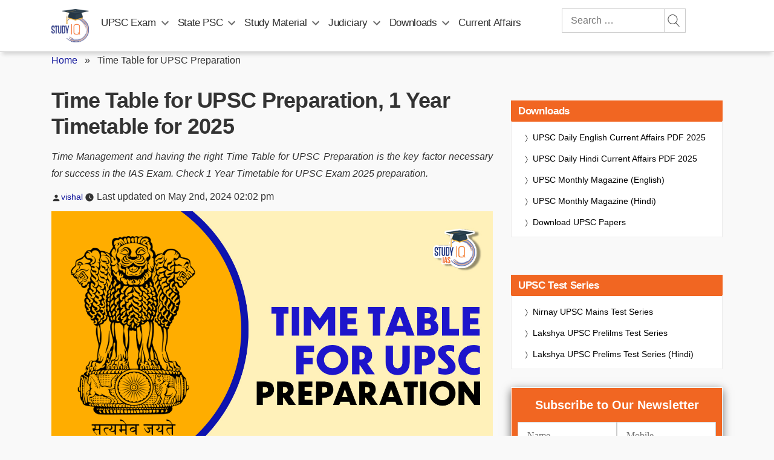

--- FILE ---
content_type: text/html; charset=UTF-8
request_url: https://www.studyiq.com/articles/time-table-for-upsc-preparation/
body_size: 133360
content:
<!doctype html>
<html lang="en-IN" prefix="og: https://ogp.me/ns#">
<head>
<script>
    (function() {
        const url = new URL(window.location.href);
        if (url.searchParams.has('srsltid')) {
            url.searchParams.delete('srsltid');
            window.history.replaceState({}, document.title, url.pathname + url.search);
        }
    })();
</script>
 	<meta name="google-signin-client_id" content="117575776360-se3ubakrmij2q5mouk2rk46740ipurca.apps.googleusercontent.com" />
	<meta charset="UTF-8" />
	<meta name="viewport" content="width=device-width, initial-scale=1" />
	<meta property="og:title" content="Time Table for UPSC Preparation, 1 Year Timetable for 2025"/>
 	<meta property="og:url" content="https://www.studyiq.com/articles/time-table-for-upsc-preparation/"/>
 	<meta property="og:type" content="articles" />
 	<meta property="og:site_name" content="StudyIQ" />
 	<meta property="og:image" content="https://www.studyiq.com/articles/wp-content/uploads/2023/06/16155702/Time-Table-for-UPSC-Preparation.jpg" />
    <meta property="article:published_time" content="2024-05-02T14:02:50+05:30" />
    <meta property="article:modified_time" content="2024-05-08T13:00:20+05:30" />
    <meta property="article:publisher" content="StudyIQ">
    	<meta property="article:author" content="vishal">
	<link rel="icon" type="image/png" href="https://www.studyiq.com/articles/wp-content/uploads/2022/08/16120727/studyiq_logo.png" />	
	<meta name='robots' content='index,follow' />
		<!-- priority menus added -->
	 <script type='text/javascript' src='https://www.studyiq.com/articles/wp-content/themes/twentynineteen/js/touch-keyboard-navigation.js?ver=1.1' id='twentynineteen-touch-navigation-js' defer></script>
	<script type='text/javascript' src='https://www.studyiq.com/articles/wp-content/themes/twentynineteen/js/priority-menu.js?ver=1.1' id='twentynineteen-priority-menu-js' defer></script>
	<!-- end priority menus added -->

<script type='text/javascript'>
		/*! jQuery v3.4.1 | (c) JS Foundation and other contributors | jquery.org/license */
!function(e,t){"use strict";"object"==typeof module&&"object"==typeof module.exports?module.exports=e.document?t(e,!0):function(e){if(!e.document)throw new Error("jQuery requires a window with a document");return t(e)}:t(e)}("undefined"!=typeof window?window:this,function(C,e){"use strict";var t=[],E=C.document,r=Object.getPrototypeOf,s=t.slice,g=t.concat,u=t.push,i=t.indexOf,n={},o=n.toString,v=n.hasOwnProperty,a=v.toString,l=a.call(Object),y={},m=function(e){return"function"==typeof e&&"number"!=typeof e.nodeType},x=function(e){return null!=e&&e===e.window},c={type:!0,src:!0,nonce:!0,noModule:!0};function b(e,t,n){var r,i,o=(n=n||E).createElement("script");if(o.text=e,t)for(r in c)(i=t[r]||t.getAttribute&&t.getAttribute(r))&&o.setAttribute(r,i);n.head.appendChild(o).parentNode.removeChild(o)}function w(e){return null==e?e+"":"object"==typeof e||"function"==typeof e?n[o.call(e)]||"object":typeof e}var f="3.4.1",k=function(e,t){return new k.fn.init(e,t)},p=/^[\s\uFEFF\xA0]+|[\s\uFEFF\xA0]+$/g;function d(e){var t=!!e&&"length"in e&&e.length,n=w(e);return!m(e)&&!x(e)&&("array"===n||0===t||"number"==typeof t&&0<t&&t-1 in e)}k.fn=k.prototype={jquery:f,constructor:k,length:0,toArray:function(){return s.call(this)},get:function(e){return null==e?s.call(this):e<0?this[e+this.length]:this[e]},pushStack:function(e){var t=k.merge(this.constructor(),e);return t.prevObject=this,t},each:function(e){return k.each(this,e)},map:function(n){return this.pushStack(k.map(this,function(e,t){return n.call(e,t,e)}))},slice:function(){return this.pushStack(s.apply(this,arguments))},first:function(){return this.eq(0)},last:function(){return this.eq(-1)},eq:function(e){var t=this.length,n=+e+(e<0?t:0);return this.pushStack(0<=n&&n<t?[this[n]]:[])},end:function(){return this.prevObject||this.constructor()},push:u,sort:t.sort,splice:t.splice},k.extend=k.fn.extend=function(){var e,t,n,r,i,o,a=arguments[0]||{},s=1,u=arguments.length,l=!1;for("boolean"==typeof a&&(l=a,a=arguments[s]||{},s++),"object"==typeof a||m(a)||(a={}),s===u&&(a=this,s--);s<u;s++)if(null!=(e=arguments[s]))for(t in e)r=e[t],"__proto__"!==t&&a!==r&&(l&&r&&(k.isPlainObject(r)||(i=Array.isArray(r)))?(n=a[t],o=i&&!Array.isArray(n)?[]:i||k.isPlainObject(n)?n:{},i=!1,a[t]=k.extend(l,o,r)):void 0!==r&&(a[t]=r));return a},k.extend({expando:"jQuery"+(f+Math.random()).replace(/\D/g,""),isReady:!0,error:function(e){throw new Error(e)},noop:function(){},isPlainObject:function(e){var t,n;return!(!e||"[object Object]"!==o.call(e))&&(!(t=r(e))||"function"==typeof(n=v.call(t,"constructor")&&t.constructor)&&a.call(n)===l)},isEmptyObject:function(e){var t;for(t in e)return!1;return!0},globalEval:function(e,t){b(e,{nonce:t&&t.nonce})},each:function(e,t){var n,r=0;if(d(e)){for(n=e.length;r<n;r++)if(!1===t.call(e[r],r,e[r]))break}else for(r in e)if(!1===t.call(e[r],r,e[r]))break;return e},trim:function(e){return null==e?"":(e+"").replace(p,"")},makeArray:function(e,t){var n=t||[];return null!=e&&(d(Object(e))?k.merge(n,"string"==typeof e?[e]:e):u.call(n,e)),n},inArray:function(e,t,n){return null==t?-1:i.call(t,e,n)},merge:function(e,t){for(var n=+t.length,r=0,i=e.length;r<n;r++)e[i++]=t[r];return e.length=i,e},grep:function(e,t,n){for(var r=[],i=0,o=e.length,a=!n;i<o;i++)!t(e[i],i)!==a&&r.push(e[i]);return r},map:function(e,t,n){var r,i,o=0,a=[];if(d(e))for(r=e.length;o<r;o++)null!=(i=t(e[o],o,n))&&a.push(i);else for(o in e)null!=(i=t(e[o],o,n))&&a.push(i);return g.apply([],a)},guid:1,support:y}),"function"==typeof Symbol&&(k.fn[Symbol.iterator]=t[Symbol.iterator]),k.each("Boolean Number String Function Array Date RegExp Object Error Symbol".split(" "),function(e,t){n["[object "+t+"]"]=t.toLowerCase()});var h=function(n){var e,d,b,o,i,h,f,g,w,u,l,T,C,a,E,v,s,c,y,k="sizzle"+1*new Date,m=n.document,S=0,r=0,p=ue(),x=ue(),N=ue(),A=ue(),D=function(e,t){return e===t&&(l=!0),0},j={}.hasOwnProperty,t=[],q=t.pop,L=t.push,H=t.push,O=t.slice,P=function(e,t){for(var n=0,r=e.length;n<r;n++)if(e[n]===t)return n;return-1},R="checked|selected|async|autofocus|autoplay|controls|defer|disabled|hidden|ismap|loop|multiple|open|readonly|required|scoped",M="[\\x20\\t\\r\\n\\f]",I="(?:\\\\.|[\\w-]|[^\0-\\xa0])+",W="\\["+M+"*("+I+")(?:"+M+"*([*^$|!~]?=)"+M+"*(?:'((?:\\\\.|[^\\\\'])*)'|\"((?:\\\\.|[^\\\\\"])*)\"|("+I+"))|)"+M+"*\\]",$=":("+I+")(?:\\((('((?:\\\\.|[^\\\\'])*)'|\"((?:\\\\.|[^\\\\\"])*)\")|((?:\\\\.|[^\\\\()[\\]]|"+W+")*)|.*)\\)|)",F=new RegExp(M+"+","g"),B=new RegExp("^"+M+"+|((?:^|[^\\\\])(?:\\\\.)*)"+M+"+$","g"),_=new RegExp("^"+M+"*,"+M+"*"),z=new RegExp("^"+M+"*([>+~]|"+M+")"+M+"*"),U=new RegExp(M+"|>"),X=new RegExp($),V=new RegExp("^"+I+"$"),G={ID:new RegExp("^#("+I+")"),CLASS:new RegExp("^\\.("+I+")"),TAG:new RegExp("^("+I+"|[*])"),ATTR:new RegExp("^"+W),PSEUDO:new RegExp("^"+$),CHILD:new RegExp("^:(only|first|last|nth|nth-last)-(child|of-type)(?:\\("+M+"*(even|odd|(([+-]|)(\\d*)n|)"+M+"*(?:([+-]|)"+M+"*(\\d+)|))"+M+"*\\)|)","i"),bool:new RegExp("^(?:"+R+")$","i"),needsContext:new RegExp("^"+M+"*[>+~]|:(even|odd|eq|gt|lt|nth|first|last)(?:\\("+M+"*((?:-\\d)?\\d*)"+M+"*\\)|)(?=[^-]|$)","i")},Y=/HTML$/i,Q=/^(?:input|select|textarea|button)$/i,J=/^h\d$/i,K=/^[^{]+\{\s*\[native \w/,Z=/^(?:#([\w-]+)|(\w+)|\.([\w-]+))$/,ee=/[+~]/,te=new RegExp("\\\\([\\da-f]{1,6}"+M+"?|("+M+")|.)","ig"),ne=function(e,t,n){var r="0x"+t-65536;return r!=r||n?t:r<0?String.fromCharCode(r+65536):String.fromCharCode(r>>10|55296,1023&r|56320)},re=/([\0-\x1f\x7f]|^-?\d)|^-$|[^\0-\x1f\x7f-\uFFFF\w-]/g,ie=function(e,t){return t?"\0"===e?"\ufffd":e.slice(0,-1)+"\\"+e.charCodeAt(e.length-1).toString(16)+" ":"\\"+e},oe=function(){T()},ae=be(function(e){return!0===e.disabled&&"fieldset"===e.nodeName.toLowerCase()},{dir:"parentNode",next:"legend"});try{H.apply(t=O.call(m.childNodes),m.childNodes),t[m.childNodes.length].nodeType}catch(e){H={apply:t.length?function(e,t){L.apply(e,O.call(t))}:function(e,t){var n=e.length,r=0;while(e[n++]=t[r++]);e.length=n-1}}}function se(t,e,n,r){var i,o,a,s,u,l,c,f=e&&e.ownerDocument,p=e?e.nodeType:9;if(n=n||[],"string"!=typeof t||!t||1!==p&&9!==p&&11!==p)return n;if(!r&&((e?e.ownerDocument||e:m)!==C&&T(e),e=e||C,E)){if(11!==p&&(u=Z.exec(t)))if(i=u[1]){if(9===p){if(!(a=e.getElementById(i)))return n;if(a.id===i)return n.push(a),n}else if(f&&(a=f.getElementById(i))&&y(e,a)&&a.id===i)return n.push(a),n}else{if(u[2])return H.apply(n,e.getElementsByTagName(t)),n;if((i=u[3])&&d.getElementsByClassName&&e.getElementsByClassName)return H.apply(n,e.getElementsByClassName(i)),n}if(d.qsa&&!A[t+" "]&&(!v||!v.test(t))&&(1!==p||"object"!==e.nodeName.toLowerCase())){if(c=t,f=e,1===p&&U.test(t)){(s=e.getAttribute("id"))?s=s.replace(re,ie):e.setAttribute("id",s=k),o=(l=h(t)).length;while(o--)l[o]="#"+s+" "+xe(l[o]);c=l.join(","),f=ee.test(t)&&ye(e.parentNode)||e}try{return H.apply(n,f.querySelectorAll(c)),n}catch(e){A(t,!0)}finally{s===k&&e.removeAttribute("id")}}}return g(t.replace(B,"$1"),e,n,r)}function ue(){var r=[];return function e(t,n){return r.push(t+" ")>b.cacheLength&&delete e[r.shift()],e[t+" "]=n}}function le(e){return e[k]=!0,e}function ce(e){var t=C.createElement("fieldset");try{return!!e(t)}catch(e){return!1}finally{t.parentNode&&t.parentNode.removeChild(t),t=null}}function fe(e,t){var n=e.split("|"),r=n.length;while(r--)b.attrHandle[n[r]]=t}function pe(e,t){var n=t&&e,r=n&&1===e.nodeType&&1===t.nodeType&&e.sourceIndex-t.sourceIndex;if(r)return r;if(n)while(n=n.nextSibling)if(n===t)return-1;return e?1:-1}function de(t){return function(e){return"input"===e.nodeName.toLowerCase()&&e.type===t}}function he(n){return function(e){var t=e.nodeName.toLowerCase();return("input"===t||"button"===t)&&e.type===n}}function ge(t){return function(e){return"form"in e?e.parentNode&&!1===e.disabled?"label"in e?"label"in e.parentNode?e.parentNode.disabled===t:e.disabled===t:e.isDisabled===t||e.isDisabled!==!t&&ae(e)===t:e.disabled===t:"label"in e&&e.disabled===t}}function ve(a){return le(function(o){return o=+o,le(function(e,t){var n,r=a([],e.length,o),i=r.length;while(i--)e[n=r[i]]&&(e[n]=!(t[n]=e[n]))})})}function ye(e){return e&&"undefined"!=typeof e.getElementsByTagName&&e}for(e in d=se.support={},i=se.isXML=function(e){var t=e.namespaceURI,n=(e.ownerDocument||e).documentElement;return!Y.test(t||n&&n.nodeName||"HTML")},T=se.setDocument=function(e){var t,n,r=e?e.ownerDocument||e:m;return r!==C&&9===r.nodeType&&r.documentElement&&(a=(C=r).documentElement,E=!i(C),m!==C&&(n=C.defaultView)&&n.top!==n&&(n.addEventListener?n.addEventListener("unload",oe,!1):n.attachEvent&&n.attachEvent("onunload",oe)),d.attributes=ce(function(e){return e.className="i",!e.getAttribute("className")}),d.getElementsByTagName=ce(function(e){return e.appendChild(C.createComment("")),!e.getElementsByTagName("*").length}),d.getElementsByClassName=K.test(C.getElementsByClassName),d.getById=ce(function(e){return a.appendChild(e).id=k,!C.getElementsByName||!C.getElementsByName(k).length}),d.getById?(b.filter.ID=function(e){var t=e.replace(te,ne);return function(e){return e.getAttribute("id")===t}},b.find.ID=function(e,t){if("undefined"!=typeof t.getElementById&&E){var n=t.getElementById(e);return n?[n]:[]}}):(b.filter.ID=function(e){var n=e.replace(te,ne);return function(e){var t="undefined"!=typeof e.getAttributeNode&&e.getAttributeNode("id");return t&&t.value===n}},b.find.ID=function(e,t){if("undefined"!=typeof t.getElementById&&E){var n,r,i,o=t.getElementById(e);if(o){if((n=o.getAttributeNode("id"))&&n.value===e)return[o];i=t.getElementsByName(e),r=0;while(o=i[r++])if((n=o.getAttributeNode("id"))&&n.value===e)return[o]}return[]}}),b.find.TAG=d.getElementsByTagName?function(e,t){return"undefined"!=typeof t.getElementsByTagName?t.getElementsByTagName(e):d.qsa?t.querySelectorAll(e):void 0}:function(e,t){var n,r=[],i=0,o=t.getElementsByTagName(e);if("*"===e){while(n=o[i++])1===n.nodeType&&r.push(n);return r}return o},b.find.CLASS=d.getElementsByClassName&&function(e,t){if("undefined"!=typeof t.getElementsByClassName&&E)return t.getElementsByClassName(e)},s=[],v=[],(d.qsa=K.test(C.querySelectorAll))&&(ce(function(e){a.appendChild(e).innerHTML="<a id='"+k+"'></a><select id='"+k+"-\r\\' msallowcapture=''><option selected=''></option></select>",e.querySelectorAll("[msallowcapture^='']").length&&v.push("[*^$]="+M+"*(?:''|\"\")"),e.querySelectorAll("[selected]").length||v.push("\\["+M+"*(?:value|"+R+")"),e.querySelectorAll("[id~="+k+"-]").length||v.push("~="),e.querySelectorAll(":checked").length||v.push(":checked"),e.querySelectorAll("a#"+k+"+*").length||v.push(".#.+[+~]")}),ce(function(e){e.innerHTML="<a href='' disabled='disabled'></a><select disabled='disabled'><option/></select>";var t=C.createElement("input");t.setAttribute("type","hidden"),e.appendChild(t).setAttribute("name","D"),e.querySelectorAll("[name=d]").length&&v.push("name"+M+"*[*^$|!~]?="),2!==e.querySelectorAll(":enabled").length&&v.push(":enabled",":disabled"),a.appendChild(e).disabled=!0,2!==e.querySelectorAll(":disabled").length&&v.push(":enabled",":disabled"),e.querySelectorAll("*,:x"),v.push(",.*:")})),(d.matchesSelector=K.test(c=a.matches||a.webkitMatchesSelector||a.mozMatchesSelector||a.oMatchesSelector||a.msMatchesSelector))&&ce(function(e){d.disconnectedMatch=c.call(e,"*"),c.call(e,"[s!='']:x"),s.push("!=",$)}),v=v.length&&new RegExp(v.join("|")),s=s.length&&new RegExp(s.join("|")),t=K.test(a.compareDocumentPosition),y=t||K.test(a.contains)?function(e,t){var n=9===e.nodeType?e.documentElement:e,r=t&&t.parentNode;return e===r||!(!r||1!==r.nodeType||!(n.contains?n.contains(r):e.compareDocumentPosition&&16&e.compareDocumentPosition(r)))}:function(e,t){if(t)while(t=t.parentNode)if(t===e)return!0;return!1},D=t?function(e,t){if(e===t)return l=!0,0;var n=!e.compareDocumentPosition-!t.compareDocumentPosition;return n||(1&(n=(e.ownerDocument||e)===(t.ownerDocument||t)?e.compareDocumentPosition(t):1)||!d.sortDetached&&t.compareDocumentPosition(e)===n?e===C||e.ownerDocument===m&&y(m,e)?-1:t===C||t.ownerDocument===m&&y(m,t)?1:u?P(u,e)-P(u,t):0:4&n?-1:1)}:function(e,t){if(e===t)return l=!0,0;var n,r=0,i=e.parentNode,o=t.parentNode,a=[e],s=[t];if(!i||!o)return e===C?-1:t===C?1:i?-1:o?1:u?P(u,e)-P(u,t):0;if(i===o)return pe(e,t);n=e;while(n=n.parentNode)a.unshift(n);n=t;while(n=n.parentNode)s.unshift(n);while(a[r]===s[r])r++;return r?pe(a[r],s[r]):a[r]===m?-1:s[r]===m?1:0}),C},se.matches=function(e,t){return se(e,null,null,t)},se.matchesSelector=function(e,t){if((e.ownerDocument||e)!==C&&T(e),d.matchesSelector&&E&&!A[t+" "]&&(!s||!s.test(t))&&(!v||!v.test(t)))try{var n=c.call(e,t);if(n||d.disconnectedMatch||e.document&&11!==e.document.nodeType)return n}catch(e){A(t,!0)}return 0<se(t,C,null,[e]).length},se.contains=function(e,t){return(e.ownerDocument||e)!==C&&T(e),y(e,t)},se.attr=function(e,t){(e.ownerDocument||e)!==C&&T(e);var n=b.attrHandle[t.toLowerCase()],r=n&&j.call(b.attrHandle,t.toLowerCase())?n(e,t,!E):void 0;return void 0!==r?r:d.attributes||!E?e.getAttribute(t):(r=e.getAttributeNode(t))&&r.specified?r.value:null},se.escape=function(e){return(e+"").replace(re,ie)},se.error=function(e){throw new Error("Syntax error, unrecognized expression: "+e)},se.uniqueSort=function(e){var t,n=[],r=0,i=0;if(l=!d.detectDuplicates,u=!d.sortStable&&e.slice(0),e.sort(D),l){while(t=e[i++])t===e[i]&&(r=n.push(i));while(r--)e.splice(n[r],1)}return u=null,e},o=se.getText=function(e){var t,n="",r=0,i=e.nodeType;if(i){if(1===i||9===i||11===i){if("string"==typeof e.textContent)return e.textContent;for(e=e.firstChild;e;e=e.nextSibling)n+=o(e)}else if(3===i||4===i)return e.nodeValue}else while(t=e[r++])n+=o(t);return n},(b=se.selectors={cacheLength:50,createPseudo:le,match:G,attrHandle:{},find:{},relative:{">":{dir:"parentNode",first:!0}," ":{dir:"parentNode"},"+":{dir:"previousSibling",first:!0},"~":{dir:"previousSibling"}},preFilter:{ATTR:function(e){return e[1]=e[1].replace(te,ne),e[3]=(e[3]||e[4]||e[5]||"").replace(te,ne),"~="===e[2]&&(e[3]=" "+e[3]+" "),e.slice(0,4)},CHILD:function(e){return e[1]=e[1].toLowerCase(),"nth"===e[1].slice(0,3)?(e[3]||se.error(e[0]),e[4]=+(e[4]?e[5]+(e[6]||1):2*("even"===e[3]||"odd"===e[3])),e[5]=+(e[7]+e[8]||"odd"===e[3])):e[3]&&se.error(e[0]),e},PSEUDO:function(e){var t,n=!e[6]&&e[2];return G.CHILD.test(e[0])?null:(e[3]?e[2]=e[4]||e[5]||"":n&&X.test(n)&&(t=h(n,!0))&&(t=n.indexOf(")",n.length-t)-n.length)&&(e[0]=e[0].slice(0,t),e[2]=n.slice(0,t)),e.slice(0,3))}},filter:{TAG:function(e){var t=e.replace(te,ne).toLowerCase();return"*"===e?function(){return!0}:function(e){return e.nodeName&&e.nodeName.toLowerCase()===t}},CLASS:function(e){var t=p[e+" "];return t||(t=new RegExp("(^|"+M+")"+e+"("+M+"|$)"))&&p(e,function(e){return t.test("string"==typeof e.className&&e.className||"undefined"!=typeof e.getAttribute&&e.getAttribute("class")||"")})},ATTR:function(n,r,i){return function(e){var t=se.attr(e,n);return null==t?"!="===r:!r||(t+="","="===r?t===i:"!="===r?t!==i:"^="===r?i&&0===t.indexOf(i):"*="===r?i&&-1<t.indexOf(i):"$="===r?i&&t.slice(-i.length)===i:"~="===r?-1<(" "+t.replace(F," ")+" ").indexOf(i):"|="===r&&(t===i||t.slice(0,i.length+1)===i+"-"))}},CHILD:function(h,e,t,g,v){var y="nth"!==h.slice(0,3),m="last"!==h.slice(-4),x="of-type"===e;return 1===g&&0===v?function(e){return!!e.parentNode}:function(e,t,n){var r,i,o,a,s,u,l=y!==m?"nextSibling":"previousSibling",c=e.parentNode,f=x&&e.nodeName.toLowerCase(),p=!n&&!x,d=!1;if(c){if(y){while(l){a=e;while(a=a[l])if(x?a.nodeName.toLowerCase()===f:1===a.nodeType)return!1;u=l="only"===h&&!u&&"nextSibling"}return!0}if(u=[m?c.firstChild:c.lastChild],m&&p){d=(s=(r=(i=(o=(a=c)[k]||(a[k]={}))[a.uniqueID]||(o[a.uniqueID]={}))[h]||[])[0]===S&&r[1])&&r[2],a=s&&c.childNodes[s];while(a=++s&&a&&a[l]||(d=s=0)||u.pop())if(1===a.nodeType&&++d&&a===e){i[h]=[S,s,d];break}}else if(p&&(d=s=(r=(i=(o=(a=e)[k]||(a[k]={}))[a.uniqueID]||(o[a.uniqueID]={}))[h]||[])[0]===S&&r[1]),!1===d)while(a=++s&&a&&a[l]||(d=s=0)||u.pop())if((x?a.nodeName.toLowerCase()===f:1===a.nodeType)&&++d&&(p&&((i=(o=a[k]||(a[k]={}))[a.uniqueID]||(o[a.uniqueID]={}))[h]=[S,d]),a===e))break;return(d-=v)===g||d%g==0&&0<=d/g}}},PSEUDO:function(e,o){var t,a=b.pseudos[e]||b.setFilters[e.toLowerCase()]||se.error("unsupported pseudo: "+e);return a[k]?a(o):1<a.length?(t=[e,e,"",o],b.setFilters.hasOwnProperty(e.toLowerCase())?le(function(e,t){var n,r=a(e,o),i=r.length;while(i--)e[n=P(e,r[i])]=!(t[n]=r[i])}):function(e){return a(e,0,t)}):a}},pseudos:{not:le(function(e){var r=[],i=[],s=f(e.replace(B,"$1"));return s[k]?le(function(e,t,n,r){var i,o=s(e,null,r,[]),a=e.length;while(a--)(i=o[a])&&(e[a]=!(t[a]=i))}):function(e,t,n){return r[0]=e,s(r,null,n,i),r[0]=null,!i.pop()}}),has:le(function(t){return function(e){return 0<se(t,e).length}}),contains:le(function(t){return t=t.replace(te,ne),function(e){return-1<(e.textContent||o(e)).indexOf(t)}}),lang:le(function(n){return V.test(n||"")||se.error("unsupported lang: "+n),n=n.replace(te,ne).toLowerCase(),function(e){var t;do{if(t=E?e.lang:e.getAttribute("xml:lang")||e.getAttribute("lang"))return(t=t.toLowerCase())===n||0===t.indexOf(n+"-")}while((e=e.parentNode)&&1===e.nodeType);return!1}}),target:function(e){var t=n.location&&n.location.hash;return t&&t.slice(1)===e.id},root:function(e){return e===a},focus:function(e){return e===C.activeElement&&(!C.hasFocus||C.hasFocus())&&!!(e.type||e.href||~e.tabIndex)},enabled:ge(!1),disabled:ge(!0),checked:function(e){var t=e.nodeName.toLowerCase();return"input"===t&&!!e.checked||"option"===t&&!!e.selected},selected:function(e){return e.parentNode&&e.parentNode.selectedIndex,!0===e.selected},empty:function(e){for(e=e.firstChild;e;e=e.nextSibling)if(e.nodeType<6)return!1;return!0},parent:function(e){return!b.pseudos.empty(e)},header:function(e){return J.test(e.nodeName)},input:function(e){return Q.test(e.nodeName)},button:function(e){var t=e.nodeName.toLowerCase();return"input"===t&&"button"===e.type||"button"===t},text:function(e){var t;return"input"===e.nodeName.toLowerCase()&&"text"===e.type&&(null==(t=e.getAttribute("type"))||"text"===t.toLowerCase())},first:ve(function(){return[0]}),last:ve(function(e,t){return[t-1]}),eq:ve(function(e,t,n){return[n<0?n+t:n]}),even:ve(function(e,t){for(var n=0;n<t;n+=2)e.push(n);return e}),odd:ve(function(e,t){for(var n=1;n<t;n+=2)e.push(n);return e}),lt:ve(function(e,t,n){for(var r=n<0?n+t:t<n?t:n;0<=--r;)e.push(r);return e}),gt:ve(function(e,t,n){for(var r=n<0?n+t:n;++r<t;)e.push(r);return e})}}).pseudos.nth=b.pseudos.eq,{radio:!0,checkbox:!0,file:!0,password:!0,image:!0})b.pseudos[e]=de(e);for(e in{submit:!0,reset:!0})b.pseudos[e]=he(e);function me(){}function xe(e){for(var t=0,n=e.length,r="";t<n;t++)r+=e[t].value;return r}function be(s,e,t){var u=e.dir,l=e.next,c=l||u,f=t&&"parentNode"===c,p=r++;return e.first?function(e,t,n){while(e=e[u])if(1===e.nodeType||f)return s(e,t,n);return!1}:function(e,t,n){var r,i,o,a=[S,p];if(n){while(e=e[u])if((1===e.nodeType||f)&&s(e,t,n))return!0}else while(e=e[u])if(1===e.nodeType||f)if(i=(o=e[k]||(e[k]={}))[e.uniqueID]||(o[e.uniqueID]={}),l&&l===e.nodeName.toLowerCase())e=e[u]||e;else{if((r=i[c])&&r[0]===S&&r[1]===p)return a[2]=r[2];if((i[c]=a)[2]=s(e,t,n))return!0}return!1}}function we(i){return 1<i.length?function(e,t,n){var r=i.length;while(r--)if(!i[r](e,t,n))return!1;return!0}:i[0]}function Te(e,t,n,r,i){for(var o,a=[],s=0,u=e.length,l=null!=t;s<u;s++)(o=e[s])&&(n&&!n(o,r,i)||(a.push(o),l&&t.push(s)));return a}function Ce(d,h,g,v,y,e){return v&&!v[k]&&(v=Ce(v)),y&&!y[k]&&(y=Ce(y,e)),le(function(e,t,n,r){var i,o,a,s=[],u=[],l=t.length,c=e||function(e,t,n){for(var r=0,i=t.length;r<i;r++)se(e,t[r],n);return n}(h||"*",n.nodeType?[n]:n,[]),f=!d||!e&&h?c:Te(c,s,d,n,r),p=g?y||(e?d:l||v)?[]:t:f;if(g&&g(f,p,n,r),v){i=Te(p,u),v(i,[],n,r),o=i.length;while(o--)(a=i[o])&&(p[u[o]]=!(f[u[o]]=a))}if(e){if(y||d){if(y){i=[],o=p.length;while(o--)(a=p[o])&&i.push(f[o]=a);y(null,p=[],i,r)}o=p.length;while(o--)(a=p[o])&&-1<(i=y?P(e,a):s[o])&&(e[i]=!(t[i]=a))}}else p=Te(p===t?p.splice(l,p.length):p),y?y(null,t,p,r):H.apply(t,p)})}function Ee(e){for(var i,t,n,r=e.length,o=b.relative[e[0].type],a=o||b.relative[" "],s=o?1:0,u=be(function(e){return e===i},a,!0),l=be(function(e){return-1<P(i,e)},a,!0),c=[function(e,t,n){var r=!o&&(n||t!==w)||((i=t).nodeType?u(e,t,n):l(e,t,n));return i=null,r}];s<r;s++)if(t=b.relative[e[s].type])c=[be(we(c),t)];else{if((t=b.filter[e[s].type].apply(null,e[s].matches))[k]){for(n=++s;n<r;n++)if(b.relative[e[n].type])break;return Ce(1<s&&we(c),1<s&&xe(e.slice(0,s-1).concat({value:" "===e[s-2].type?"*":""})).replace(B,"$1"),t,s<n&&Ee(e.slice(s,n)),n<r&&Ee(e=e.slice(n)),n<r&&xe(e))}c.push(t)}return we(c)}return me.prototype=b.filters=b.pseudos,b.setFilters=new me,h=se.tokenize=function(e,t){var n,r,i,o,a,s,u,l=x[e+" "];if(l)return t?0:l.slice(0);a=e,s=[],u=b.preFilter;while(a){for(o in n&&!(r=_.exec(a))||(r&&(a=a.slice(r[0].length)||a),s.push(i=[])),n=!1,(r=z.exec(a))&&(n=r.shift(),i.push({value:n,type:r[0].replace(B," ")}),a=a.slice(n.length)),b.filter)!(r=G[o].exec(a))||u[o]&&!(r=u[o](r))||(n=r.shift(),i.push({value:n,type:o,matches:r}),a=a.slice(n.length));if(!n)break}return t?a.length:a?se.error(e):x(e,s).slice(0)},f=se.compile=function(e,t){var n,v,y,m,x,r,i=[],o=[],a=N[e+" "];if(!a){t||(t=h(e)),n=t.length;while(n--)(a=Ee(t[n]))[k]?i.push(a):o.push(a);(a=N(e,(v=o,m=0<(y=i).length,x=0<v.length,r=function(e,t,n,r,i){var o,a,s,u=0,l="0",c=e&&[],f=[],p=w,d=e||x&&b.find.TAG("*",i),h=S+=null==p?1:Math.random()||.1,g=d.length;for(i&&(w=t===C||t||i);l!==g&&null!=(o=d[l]);l++){if(x&&o){a=0,t||o.ownerDocument===C||(T(o),n=!E);while(s=v[a++])if(s(o,t||C,n)){r.push(o);break}i&&(S=h)}m&&((o=!s&&o)&&u--,e&&c.push(o))}if(u+=l,m&&l!==u){a=0;while(s=y[a++])s(c,f,t,n);if(e){if(0<u)while(l--)c[l]||f[l]||(f[l]=q.call(r));f=Te(f)}H.apply(r,f),i&&!e&&0<f.length&&1<u+y.length&&se.uniqueSort(r)}return i&&(S=h,w=p),c},m?le(r):r))).selector=e}return a},g=se.select=function(e,t,n,r){var i,o,a,s,u,l="function"==typeof e&&e,c=!r&&h(e=l.selector||e);if(n=n||[],1===c.length){if(2<(o=c[0]=c[0].slice(0)).length&&"ID"===(a=o[0]).type&&9===t.nodeType&&E&&b.relative[o[1].type]){if(!(t=(b.find.ID(a.matches[0].replace(te,ne),t)||[])[0]))return n;l&&(t=t.parentNode),e=e.slice(o.shift().value.length)}i=G.needsContext.test(e)?0:o.length;while(i--){if(a=o[i],b.relative[s=a.type])break;if((u=b.find[s])&&(r=u(a.matches[0].replace(te,ne),ee.test(o[0].type)&&ye(t.parentNode)||t))){if(o.splice(i,1),!(e=r.length&&xe(o)))return H.apply(n,r),n;break}}}return(l||f(e,c))(r,t,!E,n,!t||ee.test(e)&&ye(t.parentNode)||t),n},d.sortStable=k.split("").sort(D).join("")===k,d.detectDuplicates=!!l,T(),d.sortDetached=ce(function(e){return 1&e.compareDocumentPosition(C.createElement("fieldset"))}),ce(function(e){return e.innerHTML="<a href='#'></a>","#"===e.firstChild.getAttribute("href")})||fe("type|href|height|width",function(e,t,n){if(!n)return e.getAttribute(t,"type"===t.toLowerCase()?1:2)}),d.attributes&&ce(function(e){return e.innerHTML="<input/>",e.firstChild.setAttribute("value",""),""===e.firstChild.getAttribute("value")})||fe("value",function(e,t,n){if(!n&&"input"===e.nodeName.toLowerCase())return e.defaultValue}),ce(function(e){return null==e.getAttribute("disabled")})||fe(R,function(e,t,n){var r;if(!n)return!0===e[t]?t.toLowerCase():(r=e.getAttributeNode(t))&&r.specified?r.value:null}),se}(C);k.find=h,k.expr=h.selectors,k.expr[":"]=k.expr.pseudos,k.uniqueSort=k.unique=h.uniqueSort,k.text=h.getText,k.isXMLDoc=h.isXML,k.contains=h.contains,k.escapeSelector=h.escape;var T=function(e,t,n){var r=[],i=void 0!==n;while((e=e[t])&&9!==e.nodeType)if(1===e.nodeType){if(i&&k(e).is(n))break;r.push(e)}return r},S=function(e,t){for(var n=[];e;e=e.nextSibling)1===e.nodeType&&e!==t&&n.push(e);return n},N=k.expr.match.needsContext;function A(e,t){return e.nodeName&&e.nodeName.toLowerCase()===t.toLowerCase()}var D=/^<([a-z][^\/\0>:\x20\t\r\n\f]*)[\x20\t\r\n\f]*\/?>(?:<\/\1>|)$/i;function j(e,n,r){return m(n)?k.grep(e,function(e,t){return!!n.call(e,t,e)!==r}):n.nodeType?k.grep(e,function(e){return e===n!==r}):"string"!=typeof n?k.grep(e,function(e){return-1<i.call(n,e)!==r}):k.filter(n,e,r)}k.filter=function(e,t,n){var r=t[0];return n&&(e=":not("+e+")"),1===t.length&&1===r.nodeType?k.find.matchesSelector(r,e)?[r]:[]:k.find.matches(e,k.grep(t,function(e){return 1===e.nodeType}))},k.fn.extend({find:function(e){var t,n,r=this.length,i=this;if("string"!=typeof e)return this.pushStack(k(e).filter(function(){for(t=0;t<r;t++)if(k.contains(i[t],this))return!0}));for(n=this.pushStack([]),t=0;t<r;t++)k.find(e,i[t],n);return 1<r?k.uniqueSort(n):n},filter:function(e){return this.pushStack(j(this,e||[],!1))},not:function(e){return this.pushStack(j(this,e||[],!0))},is:function(e){return!!j(this,"string"==typeof e&&N.test(e)?k(e):e||[],!1).length}});var q,L=/^(?:\s*(<[\w\W]+>)[^>]*|#([\w-]+))$/;(k.fn.init=function(e,t,n){var r,i;if(!e)return this;if(n=n||q,"string"==typeof e){if(!(r="<"===e[0]&&">"===e[e.length-1]&&3<=e.length?[null,e,null]:L.exec(e))||!r[1]&&t)return!t||t.jquery?(t||n).find(e):this.constructor(t).find(e);if(r[1]){if(t=t instanceof k?t[0]:t,k.merge(this,k.parseHTML(r[1],t&&t.nodeType?t.ownerDocument||t:E,!0)),D.test(r[1])&&k.isPlainObject(t))for(r in t)m(this[r])?this[r](t[r]):this.attr(r,t[r]);return this}return(i=E.getElementById(r[2]))&&(this[0]=i,this.length=1),this}return e.nodeType?(this[0]=e,this.length=1,this):m(e)?void 0!==n.ready?n.ready(e):e(k):k.makeArray(e,this)}).prototype=k.fn,q=k(E);var H=/^(?:parents|prev(?:Until|All))/,O={children:!0,contents:!0,next:!0,prev:!0};function P(e,t){while((e=e[t])&&1!==e.nodeType);return e}k.fn.extend({has:function(e){var t=k(e,this),n=t.length;return this.filter(function(){for(var e=0;e<n;e++)if(k.contains(this,t[e]))return!0})},closest:function(e,t){var n,r=0,i=this.length,o=[],a="string"!=typeof e&&k(e);if(!N.test(e))for(;r<i;r++)for(n=this[r];n&&n!==t;n=n.parentNode)if(n.nodeType<11&&(a?-1<a.index(n):1===n.nodeType&&k.find.matchesSelector(n,e))){o.push(n);break}return this.pushStack(1<o.length?k.uniqueSort(o):o)},index:function(e){return e?"string"==typeof e?i.call(k(e),this[0]):i.call(this,e.jquery?e[0]:e):this[0]&&this[0].parentNode?this.first().prevAll().length:-1},add:function(e,t){return this.pushStack(k.uniqueSort(k.merge(this.get(),k(e,t))))},addBack:function(e){return this.add(null==e?this.prevObject:this.prevObject.filter(e))}}),k.each({parent:function(e){var t=e.parentNode;return t&&11!==t.nodeType?t:null},parents:function(e){return T(e,"parentNode")},parentsUntil:function(e,t,n){return T(e,"parentNode",n)},next:function(e){return P(e,"nextSibling")},prev:function(e){return P(e,"previousSibling")},nextAll:function(e){return T(e,"nextSibling")},prevAll:function(e){return T(e,"previousSibling")},nextUntil:function(e,t,n){return T(e,"nextSibling",n)},prevUntil:function(e,t,n){return T(e,"previousSibling",n)},siblings:function(e){return S((e.parentNode||{}).firstChild,e)},children:function(e){return S(e.firstChild)},contents:function(e){return"undefined"!=typeof e.contentDocument?e.contentDocument:(A(e,"template")&&(e=e.content||e),k.merge([],e.childNodes))}},function(r,i){k.fn[r]=function(e,t){var n=k.map(this,i,e);return"Until"!==r.slice(-5)&&(t=e),t&&"string"==typeof t&&(n=k.filter(t,n)),1<this.length&&(O[r]||k.uniqueSort(n),H.test(r)&&n.reverse()),this.pushStack(n)}});var R=/[^\x20\t\r\n\f]+/g;function M(e){return e}function I(e){throw e}function W(e,t,n,r){var i;try{e&&m(i=e.promise)?i.call(e).done(t).fail(n):e&&m(i=e.then)?i.call(e,t,n):t.apply(void 0,[e].slice(r))}catch(e){n.apply(void 0,[e])}}k.Callbacks=function(r){var e,n;r="string"==typeof r?(e=r,n={},k.each(e.match(R)||[],function(e,t){n[t]=!0}),n):k.extend({},r);var i,t,o,a,s=[],u=[],l=-1,c=function(){for(a=a||r.once,o=i=!0;u.length;l=-1){t=u.shift();while(++l<s.length)!1===s[l].apply(t[0],t[1])&&r.stopOnFalse&&(l=s.length,t=!1)}r.memory||(t=!1),i=!1,a&&(s=t?[]:"")},f={add:function(){return s&&(t&&!i&&(l=s.length-1,u.push(t)),function n(e){k.each(e,function(e,t){m(t)?r.unique&&f.has(t)||s.push(t):t&&t.length&&"string"!==w(t)&&n(t)})}(arguments),t&&!i&&c()),this},remove:function(){return k.each(arguments,function(e,t){var n;while(-1<(n=k.inArray(t,s,n)))s.splice(n,1),n<=l&&l--}),this},has:function(e){return e?-1<k.inArray(e,s):0<s.length},empty:function(){return s&&(s=[]),this},disable:function(){return a=u=[],s=t="",this},disabled:function(){return!s},lock:function(){return a=u=[],t||i||(s=t=""),this},locked:function(){return!!a},fireWith:function(e,t){return a||(t=[e,(t=t||[]).slice?t.slice():t],u.push(t),i||c()),this},fire:function(){return f.fireWith(this,arguments),this},fired:function(){return!!o}};return f},k.extend({Deferred:function(e){var o=[["notify","progress",k.Callbacks("memory"),k.Callbacks("memory"),2],["resolve","done",k.Callbacks("once memory"),k.Callbacks("once memory"),0,"resolved"],["reject","fail",k.Callbacks("once memory"),k.Callbacks("once memory"),1,"rejected"]],i="pending",a={state:function(){return i},always:function(){return s.done(arguments).fail(arguments),this},"catch":function(e){return a.then(null,e)},pipe:function(){var i=arguments;return k.Deferred(function(r){k.each(o,function(e,t){var n=m(i[t[4]])&&i[t[4]];s[t[1]](function(){var e=n&&n.apply(this,arguments);e&&m(e.promise)?e.promise().progress(r.notify).done(r.resolve).fail(r.reject):r[t[0]+"With"](this,n?[e]:arguments)})}),i=null}).promise()},then:function(t,n,r){var u=0;function l(i,o,a,s){return function(){var n=this,r=arguments,e=function(){var e,t;if(!(i<u)){if((e=a.apply(n,r))===o.promise())throw new TypeError("Thenable self-resolution");t=e&&("object"==typeof e||"function"==typeof e)&&e.then,m(t)?s?t.call(e,l(u,o,M,s),l(u,o,I,s)):(u++,t.call(e,l(u,o,M,s),l(u,o,I,s),l(u,o,M,o.notifyWith))):(a!==M&&(n=void 0,r=[e]),(s||o.resolveWith)(n,r))}},t=s?e:function(){try{e()}catch(e){k.Deferred.exceptionHook&&k.Deferred.exceptionHook(e,t.stackTrace),u<=i+1&&(a!==I&&(n=void 0,r=[e]),o.rejectWith(n,r))}};i?t():(k.Deferred.getStackHook&&(t.stackTrace=k.Deferred.getStackHook()),C.setTimeout(t))}}return k.Deferred(function(e){o[0][3].add(l(0,e,m(r)?r:M,e.notifyWith)),o[1][3].add(l(0,e,m(t)?t:M)),o[2][3].add(l(0,e,m(n)?n:I))}).promise()},promise:function(e){return null!=e?k.extend(e,a):a}},s={};return k.each(o,function(e,t){var n=t[2],r=t[5];a[t[1]]=n.add,r&&n.add(function(){i=r},o[3-e][2].disable,o[3-e][3].disable,o[0][2].lock,o[0][3].lock),n.add(t[3].fire),s[t[0]]=function(){return s[t[0]+"With"](this===s?void 0:this,arguments),this},s[t[0]+"With"]=n.fireWith}),a.promise(s),e&&e.call(s,s),s},when:function(e){var n=arguments.length,t=n,r=Array(t),i=s.call(arguments),o=k.Deferred(),a=function(t){return function(e){r[t]=this,i[t]=1<arguments.length?s.call(arguments):e,--n||o.resolveWith(r,i)}};if(n<=1&&(W(e,o.done(a(t)).resolve,o.reject,!n),"pending"===o.state()||m(i[t]&&i[t].then)))return o.then();while(t--)W(i[t],a(t),o.reject);return o.promise()}});var $=/^(Eval|Internal|Range|Reference|Syntax|Type|URI)Error$/;k.Deferred.exceptionHook=function(e,t){C.console&&C.console.warn&&e&&$.test(e.name)&&C.console.warn("jQuery.Deferred exception: "+e.message,e.stack,t)},k.readyException=function(e){C.setTimeout(function(){throw e})};var F=k.Deferred();function B(){E.removeEventListener("DOMContentLoaded",B),C.removeEventListener("load",B),k.ready()}k.fn.ready=function(e){return F.then(e)["catch"](function(e){k.readyException(e)}),this},k.extend({isReady:!1,readyWait:1,ready:function(e){(!0===e?--k.readyWait:k.isReady)||(k.isReady=!0)!==e&&0<--k.readyWait||F.resolveWith(E,[k])}}),k.ready.then=F.then,"complete"===E.readyState||"loading"!==E.readyState&&!E.documentElement.doScroll?C.setTimeout(k.ready):(E.addEventListener("DOMContentLoaded",B),C.addEventListener("load",B));var _=function(e,t,n,r,i,o,a){var s=0,u=e.length,l=null==n;if("object"===w(n))for(s in i=!0,n)_(e,t,s,n[s],!0,o,a);else if(void 0!==r&&(i=!0,m(r)||(a=!0),l&&(a?(t.call(e,r),t=null):(l=t,t=function(e,t,n){return l.call(k(e),n)})),t))for(;s<u;s++)t(e[s],n,a?r:r.call(e[s],s,t(e[s],n)));return i?e:l?t.call(e):u?t(e[0],n):o},z=/^-ms-/,U=/-([a-z])/g;function X(e,t){return t.toUpperCase()}function V(e){return e.replace(z,"ms-").replace(U,X)}var G=function(e){return 1===e.nodeType||9===e.nodeType||!+e.nodeType};function Y(){this.expando=k.expando+Y.uid++}Y.uid=1,Y.prototype={cache:function(e){var t=e[this.expando];return t||(t={},G(e)&&(e.nodeType?e[this.expando]=t:Object.defineProperty(e,this.expando,{value:t,configurable:!0}))),t},set:function(e,t,n){var r,i=this.cache(e);if("string"==typeof t)i[V(t)]=n;else for(r in t)i[V(r)]=t[r];return i},get:function(e,t){return void 0===t?this.cache(e):e[this.expando]&&e[this.expando][V(t)]},access:function(e,t,n){return void 0===t||t&&"string"==typeof t&&void 0===n?this.get(e,t):(this.set(e,t,n),void 0!==n?n:t)},remove:function(e,t){var n,r=e[this.expando];if(void 0!==r){if(void 0!==t){n=(t=Array.isArray(t)?t.map(V):(t=V(t))in r?[t]:t.match(R)||[]).length;while(n--)delete r[t[n]]}(void 0===t||k.isEmptyObject(r))&&(e.nodeType?e[this.expando]=void 0:delete e[this.expando])}},hasData:function(e){var t=e[this.expando];return void 0!==t&&!k.isEmptyObject(t)}};var Q=new Y,J=new Y,K=/^(?:\{[\w\W]*\}|\[[\w\W]*\])$/,Z=/[A-Z]/g;function ee(e,t,n){var r,i;if(void 0===n&&1===e.nodeType)if(r="data-"+t.replace(Z,"-$&").toLowerCase(),"string"==typeof(n=e.getAttribute(r))){try{n="true"===(i=n)||"false"!==i&&("null"===i?null:i===+i+""?+i:K.test(i)?JSON.parse(i):i)}catch(e){}J.set(e,t,n)}else n=void 0;return n}k.extend({hasData:function(e){return J.hasData(e)||Q.hasData(e)},data:function(e,t,n){return J.access(e,t,n)},removeData:function(e,t){J.remove(e,t)},_data:function(e,t,n){return Q.access(e,t,n)},_removeData:function(e,t){Q.remove(e,t)}}),k.fn.extend({data:function(n,e){var t,r,i,o=this[0],a=o&&o.attributes;if(void 0===n){if(this.length&&(i=J.get(o),1===o.nodeType&&!Q.get(o,"hasDataAttrs"))){t=a.length;while(t--)a[t]&&0===(r=a[t].name).indexOf("data-")&&(r=V(r.slice(5)),ee(o,r,i[r]));Q.set(o,"hasDataAttrs",!0)}return i}return"object"==typeof n?this.each(function(){J.set(this,n)}):_(this,function(e){var t;if(o&&void 0===e)return void 0!==(t=J.get(o,n))?t:void 0!==(t=ee(o,n))?t:void 0;this.each(function(){J.set(this,n,e)})},null,e,1<arguments.length,null,!0)},removeData:function(e){return this.each(function(){J.remove(this,e)})}}),k.extend({queue:function(e,t,n){var r;if(e)return t=(t||"fx")+"queue",r=Q.get(e,t),n&&(!r||Array.isArray(n)?r=Q.access(e,t,k.makeArray(n)):r.push(n)),r||[]},dequeue:function(e,t){t=t||"fx";var n=k.queue(e,t),r=n.length,i=n.shift(),o=k._queueHooks(e,t);"inprogress"===i&&(i=n.shift(),r--),i&&("fx"===t&&n.unshift("inprogress"),delete o.stop,i.call(e,function(){k.dequeue(e,t)},o)),!r&&o&&o.empty.fire()},_queueHooks:function(e,t){var n=t+"queueHooks";return Q.get(e,n)||Q.access(e,n,{empty:k.Callbacks("once memory").add(function(){Q.remove(e,[t+"queue",n])})})}}),k.fn.extend({queue:function(t,n){var e=2;return"string"!=typeof t&&(n=t,t="fx",e--),arguments.length<e?k.queue(this[0],t):void 0===n?this:this.each(function(){var e=k.queue(this,t,n);k._queueHooks(this,t),"fx"===t&&"inprogress"!==e[0]&&k.dequeue(this,t)})},dequeue:function(e){return this.each(function(){k.dequeue(this,e)})},clearQueue:function(e){return this.queue(e||"fx",[])},promise:function(e,t){var n,r=1,i=k.Deferred(),o=this,a=this.length,s=function(){--r||i.resolveWith(o,[o])};"string"!=typeof e&&(t=e,e=void 0),e=e||"fx";while(a--)(n=Q.get(o[a],e+"queueHooks"))&&n.empty&&(r++,n.empty.add(s));return s(),i.promise(t)}});var te=/[+-]?(?:\d*\.|)\d+(?:[eE][+-]?\d+|)/.source,ne=new RegExp("^(?:([+-])=|)("+te+")([a-z%]*)$","i"),re=["Top","Right","Bottom","Left"],ie=E.documentElement,oe=function(e){return k.contains(e.ownerDocument,e)},ae={composed:!0};ie.getRootNode&&(oe=function(e){return k.contains(e.ownerDocument,e)||e.getRootNode(ae)===e.ownerDocument});var se=function(e,t){return"none"===(e=t||e).style.display||""===e.style.display&&oe(e)&&"none"===k.css(e,"display")},ue=function(e,t,n,r){var i,o,a={};for(o in t)a[o]=e.style[o],e.style[o]=t[o];for(o in i=n.apply(e,r||[]),t)e.style[o]=a[o];return i};function le(e,t,n,r){var i,o,a=20,s=r?function(){return r.cur()}:function(){return k.css(e,t,"")},u=s(),l=n&&n[3]||(k.cssNumber[t]?"":"px"),c=e.nodeType&&(k.cssNumber[t]||"px"!==l&&+u)&&ne.exec(k.css(e,t));if(c&&c[3]!==l){u/=2,l=l||c[3],c=+u||1;while(a--)k.style(e,t,c+l),(1-o)*(1-(o=s()/u||.5))<=0&&(a=0),c/=o;c*=2,k.style(e,t,c+l),n=n||[]}return n&&(c=+c||+u||0,i=n[1]?c+(n[1]+1)*n[2]:+n[2],r&&(r.unit=l,r.start=c,r.end=i)),i}var ce={};function fe(e,t){for(var n,r,i,o,a,s,u,l=[],c=0,f=e.length;c<f;c++)(r=e[c]).style&&(n=r.style.display,t?("none"===n&&(l[c]=Q.get(r,"display")||null,l[c]||(r.style.display="")),""===r.style.display&&se(r)&&(l[c]=(u=a=o=void 0,a=(i=r).ownerDocument,s=i.nodeName,(u=ce[s])||(o=a.body.appendChild(a.createElement(s)),u=k.css(o,"display"),o.parentNode.removeChild(o),"none"===u&&(u="block"),ce[s]=u)))):"none"!==n&&(l[c]="none",Q.set(r,"display",n)));for(c=0;c<f;c++)null!=l[c]&&(e[c].style.display=l[c]);return e}k.fn.extend({show:function(){return fe(this,!0)},hide:function(){return fe(this)},toggle:function(e){return"boolean"==typeof e?e?this.show():this.hide():this.each(function(){se(this)?k(this).show():k(this).hide()})}});var pe=/^(?:checkbox|radio)$/i,de=/<([a-z][^\/\0>\x20\t\r\n\f]*)/i,he=/^$|^module$|\/(?:java|ecma)script/i,ge={option:[1,"<select multiple='multiple'>","</select>"],thead:[1,"<table>","</table>"],col:[2,"<table><colgroup>","</colgroup></table>"],tr:[2,"<table><tbody>","</tbody></table>"],td:[3,"<table><tbody><tr>","</tr></tbody></table>"],_default:[0,"",""]};function ve(e,t){var n;return n="undefined"!=typeof e.getElementsByTagName?e.getElementsByTagName(t||"*"):"undefined"!=typeof e.querySelectorAll?e.querySelectorAll(t||"*"):[],void 0===t||t&&A(e,t)?k.merge([e],n):n}function ye(e,t){for(var n=0,r=e.length;n<r;n++)Q.set(e[n],"globalEval",!t||Q.get(t[n],"globalEval"))}ge.optgroup=ge.option,ge.tbody=ge.tfoot=ge.colgroup=ge.caption=ge.thead,ge.th=ge.td;var me,xe,be=/<|&#?\w+;/;function we(e,t,n,r,i){for(var o,a,s,u,l,c,f=t.createDocumentFragment(),p=[],d=0,h=e.length;d<h;d++)if((o=e[d])||0===o)if("object"===w(o))k.merge(p,o.nodeType?[o]:o);else if(be.test(o)){a=a||f.appendChild(t.createElement("div")),s=(de.exec(o)||["",""])[1].toLowerCase(),u=ge[s]||ge._default,a.innerHTML=u[1]+k.htmlPrefilter(o)+u[2],c=u[0];while(c--)a=a.lastChild;k.merge(p,a.childNodes),(a=f.firstChild).textContent=""}else p.push(t.createTextNode(o));f.textContent="",d=0;while(o=p[d++])if(r&&-1<k.inArray(o,r))i&&i.push(o);else if(l=oe(o),a=ve(f.appendChild(o),"script"),l&&ye(a),n){c=0;while(o=a[c++])he.test(o.type||"")&&n.push(o)}return f}me=E.createDocumentFragment().appendChild(E.createElement("div")),(xe=E.createElement("input")).setAttribute("type","radio"),xe.setAttribute("checked","checked"),xe.setAttribute("name","t"),me.appendChild(xe),y.checkClone=me.cloneNode(!0).cloneNode(!0).lastChild.checked,me.innerHTML="<textarea>x</textarea>",y.noCloneChecked=!!me.cloneNode(!0).lastChild.defaultValue;var Te=/^key/,Ce=/^(?:mouse|pointer|contextmenu|drag|drop)|click/,Ee=/^([^.]*)(?:\.(.+)|)/;function ke(){return!0}function Se(){return!1}function Ne(e,t){return e===function(){try{return E.activeElement}catch(e){}}()==("focus"===t)}function Ae(e,t,n,r,i,o){var a,s;if("object"==typeof t){for(s in"string"!=typeof n&&(r=r||n,n=void 0),t)Ae(e,s,n,r,t[s],o);return e}if(null==r&&null==i?(i=n,r=n=void 0):null==i&&("string"==typeof n?(i=r,r=void 0):(i=r,r=n,n=void 0)),!1===i)i=Se;else if(!i)return e;return 1===o&&(a=i,(i=function(e){return k().off(e),a.apply(this,arguments)}).guid=a.guid||(a.guid=k.guid++)),e.each(function(){k.event.add(this,t,i,r,n)})}function De(e,i,o){o?(Q.set(e,i,!1),k.event.add(e,i,{namespace:!1,handler:function(e){var t,n,r=Q.get(this,i);if(1&e.isTrigger&&this[i]){if(r.length)(k.event.special[i]||{}).delegateType&&e.stopPropagation();else if(r=s.call(arguments),Q.set(this,i,r),t=o(this,i),this[i](),r!==(n=Q.get(this,i))||t?Q.set(this,i,!1):n={},r!==n)return e.stopImmediatePropagation(),e.preventDefault(),n.value}else r.length&&(Q.set(this,i,{value:k.event.trigger(k.extend(r[0],k.Event.prototype),r.slice(1),this)}),e.stopImmediatePropagation())}})):void 0===Q.get(e,i)&&k.event.add(e,i,ke)}k.event={global:{},add:function(t,e,n,r,i){var o,a,s,u,l,c,f,p,d,h,g,v=Q.get(t);if(v){n.handler&&(n=(o=n).handler,i=o.selector),i&&k.find.matchesSelector(ie,i),n.guid||(n.guid=k.guid++),(u=v.events)||(u=v.events={}),(a=v.handle)||(a=v.handle=function(e){return"undefined"!=typeof k&&k.event.triggered!==e.type?k.event.dispatch.apply(t,arguments):void 0}),l=(e=(e||"").match(R)||[""]).length;while(l--)d=g=(s=Ee.exec(e[l])||[])[1],h=(s[2]||"").split(".").sort(),d&&(f=k.event.special[d]||{},d=(i?f.delegateType:f.bindType)||d,f=k.event.special[d]||{},c=k.extend({type:d,origType:g,data:r,handler:n,guid:n.guid,selector:i,needsContext:i&&k.expr.match.needsContext.test(i),namespace:h.join(".")},o),(p=u[d])||((p=u[d]=[]).delegateCount=0,f.setup&&!1!==f.setup.call(t,r,h,a)||t.addEventListener&&t.addEventListener(d,a)),f.add&&(f.add.call(t,c),c.handler.guid||(c.handler.guid=n.guid)),i?p.splice(p.delegateCount++,0,c):p.push(c),k.event.global[d]=!0)}},remove:function(e,t,n,r,i){var o,a,s,u,l,c,f,p,d,h,g,v=Q.hasData(e)&&Q.get(e);if(v&&(u=v.events)){l=(t=(t||"").match(R)||[""]).length;while(l--)if(d=g=(s=Ee.exec(t[l])||[])[1],h=(s[2]||"").split(".").sort(),d){f=k.event.special[d]||{},p=u[d=(r?f.delegateType:f.bindType)||d]||[],s=s[2]&&new RegExp("(^|\\.)"+h.join("\\.(?:.*\\.|)")+"(\\.|$)"),a=o=p.length;while(o--)c=p[o],!i&&g!==c.origType||n&&n.guid!==c.guid||s&&!s.test(c.namespace)||r&&r!==c.selector&&("**"!==r||!c.selector)||(p.splice(o,1),c.selector&&p.delegateCount--,f.remove&&f.remove.call(e,c));a&&!p.length&&(f.teardown&&!1!==f.teardown.call(e,h,v.handle)||k.removeEvent(e,d,v.handle),delete u[d])}else for(d in u)k.event.remove(e,d+t[l],n,r,!0);k.isEmptyObject(u)&&Q.remove(e,"handle events")}},dispatch:function(e){var t,n,r,i,o,a,s=k.event.fix(e),u=new Array(arguments.length),l=(Q.get(this,"events")||{})[s.type]||[],c=k.event.special[s.type]||{};for(u[0]=s,t=1;t<arguments.length;t++)u[t]=arguments[t];if(s.delegateTarget=this,!c.preDispatch||!1!==c.preDispatch.call(this,s)){a=k.event.handlers.call(this,s,l),t=0;while((i=a[t++])&&!s.isPropagationStopped()){s.currentTarget=i.elem,n=0;while((o=i.handlers[n++])&&!s.isImmediatePropagationStopped())s.rnamespace&&!1!==o.namespace&&!s.rnamespace.test(o.namespace)||(s.handleObj=o,s.data=o.data,void 0!==(r=((k.event.special[o.origType]||{}).handle||o.handler).apply(i.elem,u))&&!1===(s.result=r)&&(s.preventDefault(),s.stopPropagation()))}return c.postDispatch&&c.postDispatch.call(this,s),s.result}},handlers:function(e,t){var n,r,i,o,a,s=[],u=t.delegateCount,l=e.target;if(u&&l.nodeType&&!("click"===e.type&&1<=e.button))for(;l!==this;l=l.parentNode||this)if(1===l.nodeType&&("click"!==e.type||!0!==l.disabled)){for(o=[],a={},n=0;n<u;n++)void 0===a[i=(r=t[n]).selector+" "]&&(a[i]=r.needsContext?-1<k(i,this).index(l):k.find(i,this,null,[l]).length),a[i]&&o.push(r);o.length&&s.push({elem:l,handlers:o})}return l=this,u<t.length&&s.push({elem:l,handlers:t.slice(u)}),s},addProp:function(t,e){Object.defineProperty(k.Event.prototype,t,{enumerable:!0,configurable:!0,get:m(e)?function(){if(this.originalEvent)return e(this.originalEvent)}:function(){if(this.originalEvent)return this.originalEvent[t]},set:function(e){Object.defineProperty(this,t,{enumerable:!0,configurable:!0,writable:!0,value:e})}})},fix:function(e){return e[k.expando]?e:new k.Event(e)},special:{load:{noBubble:!0},click:{setup:function(e){var t=this||e;return pe.test(t.type)&&t.click&&A(t,"input")&&De(t,"click",ke),!1},trigger:function(e){var t=this||e;return pe.test(t.type)&&t.click&&A(t,"input")&&De(t,"click"),!0},_default:function(e){var t=e.target;return pe.test(t.type)&&t.click&&A(t,"input")&&Q.get(t,"click")||A(t,"a")}},beforeunload:{postDispatch:function(e){void 0!==e.result&&e.originalEvent&&(e.originalEvent.returnValue=e.result)}}}},k.removeEvent=function(e,t,n){e.removeEventListener&&e.removeEventListener(t,n)},k.Event=function(e,t){if(!(this instanceof k.Event))return new k.Event(e,t);e&&e.type?(this.originalEvent=e,this.type=e.type,this.isDefaultPrevented=e.defaultPrevented||void 0===e.defaultPrevented&&!1===e.returnValue?ke:Se,this.target=e.target&&3===e.target.nodeType?e.target.parentNode:e.target,this.currentTarget=e.currentTarget,this.relatedTarget=e.relatedTarget):this.type=e,t&&k.extend(this,t),this.timeStamp=e&&e.timeStamp||Date.now(),this[k.expando]=!0},k.Event.prototype={constructor:k.Event,isDefaultPrevented:Se,isPropagationStopped:Se,isImmediatePropagationStopped:Se,isSimulated:!1,preventDefault:function(){var e=this.originalEvent;this.isDefaultPrevented=ke,e&&!this.isSimulated&&e.preventDefault()},stopPropagation:function(){var e=this.originalEvent;this.isPropagationStopped=ke,e&&!this.isSimulated&&e.stopPropagation()},stopImmediatePropagation:function(){var e=this.originalEvent;this.isImmediatePropagationStopped=ke,e&&!this.isSimulated&&e.stopImmediatePropagation(),this.stopPropagation()}},k.each({altKey:!0,bubbles:!0,cancelable:!0,changedTouches:!0,ctrlKey:!0,detail:!0,eventPhase:!0,metaKey:!0,pageX:!0,pageY:!0,shiftKey:!0,view:!0,"char":!0,code:!0,charCode:!0,key:!0,keyCode:!0,button:!0,buttons:!0,clientX:!0,clientY:!0,offsetX:!0,offsetY:!0,pointerId:!0,pointerType:!0,screenX:!0,screenY:!0,targetTouches:!0,toElement:!0,touches:!0,which:function(e){var t=e.button;return null==e.which&&Te.test(e.type)?null!=e.charCode?e.charCode:e.keyCode:!e.which&&void 0!==t&&Ce.test(e.type)?1&t?1:2&t?3:4&t?2:0:e.which}},k.event.addProp),k.each({focus:"focusin",blur:"focusout"},function(e,t){k.event.special[e]={setup:function(){return De(this,e,Ne),!1},trigger:function(){return De(this,e),!0},delegateType:t}}),k.each({mouseenter:"mouseover",mouseleave:"mouseout",pointerenter:"pointerover",pointerleave:"pointerout"},function(e,i){k.event.special[e]={delegateType:i,bindType:i,handle:function(e){var t,n=e.relatedTarget,r=e.handleObj;return n&&(n===this||k.contains(this,n))||(e.type=r.origType,t=r.handler.apply(this,arguments),e.type=i),t}}}),k.fn.extend({on:function(e,t,n,r){return Ae(this,e,t,n,r)},one:function(e,t,n,r){return Ae(this,e,t,n,r,1)},off:function(e,t,n){var r,i;if(e&&e.preventDefault&&e.handleObj)return r=e.handleObj,k(e.delegateTarget).off(r.namespace?r.origType+"."+r.namespace:r.origType,r.selector,r.handler),this;if("object"==typeof e){for(i in e)this.off(i,t,e[i]);return this}return!1!==t&&"function"!=typeof t||(n=t,t=void 0),!1===n&&(n=Se),this.each(function(){k.event.remove(this,e,n,t)})}});var je=/<(?!area|br|col|embed|hr|img|input|link|meta|param)(([a-z][^\/\0>\x20\t\r\n\f]*)[^>]*)\/>/gi,qe=/<script|<style|<link/i,Le=/checked\s*(?:[^=]|=\s*.checked.)/i,He=/^\s*<!(?:\[CDATA\[|--)|(?:\]\]|--)>\s*$/g;function Oe(e,t){return A(e,"table")&&A(11!==t.nodeType?t:t.firstChild,"tr")&&k(e).children("tbody")[0]||e}function Pe(e){return e.type=(null!==e.getAttribute("type"))+"/"+e.type,e}function Re(e){return"true/"===(e.type||"").slice(0,5)?e.type=e.type.slice(5):e.removeAttribute("type"),e}function Me(e,t){var n,r,i,o,a,s,u,l;if(1===t.nodeType){if(Q.hasData(e)&&(o=Q.access(e),a=Q.set(t,o),l=o.events))for(i in delete a.handle,a.events={},l)for(n=0,r=l[i].length;n<r;n++)k.event.add(t,i,l[i][n]);J.hasData(e)&&(s=J.access(e),u=k.extend({},s),J.set(t,u))}}function Ie(n,r,i,o){r=g.apply([],r);var e,t,a,s,u,l,c=0,f=n.length,p=f-1,d=r[0],h=m(d);if(h||1<f&&"string"==typeof d&&!y.checkClone&&Le.test(d))return n.each(function(e){var t=n.eq(e);h&&(r[0]=d.call(this,e,t.html())),Ie(t,r,i,o)});if(f&&(t=(e=we(r,n[0].ownerDocument,!1,n,o)).firstChild,1===e.childNodes.length&&(e=t),t||o)){for(s=(a=k.map(ve(e,"script"),Pe)).length;c<f;c++)u=e,c!==p&&(u=k.clone(u,!0,!0),s&&k.merge(a,ve(u,"script"))),i.call(n[c],u,c);if(s)for(l=a[a.length-1].ownerDocument,k.map(a,Re),c=0;c<s;c++)u=a[c],he.test(u.type||"")&&!Q.access(u,"globalEval")&&k.contains(l,u)&&(u.src&&"module"!==(u.type||"").toLowerCase()?k._evalUrl&&!u.noModule&&k._evalUrl(u.src,{nonce:u.nonce||u.getAttribute("nonce")}):b(u.textContent.replace(He,""),u,l))}return n}function We(e,t,n){for(var r,i=t?k.filter(t,e):e,o=0;null!=(r=i[o]);o++)n||1!==r.nodeType||k.cleanData(ve(r)),r.parentNode&&(n&&oe(r)&&ye(ve(r,"script")),r.parentNode.removeChild(r));return e}k.extend({htmlPrefilter:function(e){return e.replace(je,"<$1></$2>")},clone:function(e,t,n){var r,i,o,a,s,u,l,c=e.cloneNode(!0),f=oe(e);if(!(y.noCloneChecked||1!==e.nodeType&&11!==e.nodeType||k.isXMLDoc(e)))for(a=ve(c),r=0,i=(o=ve(e)).length;r<i;r++)s=o[r],u=a[r],void 0,"input"===(l=u.nodeName.toLowerCase())&&pe.test(s.type)?u.checked=s.checked:"input"!==l&&"textarea"!==l||(u.defaultValue=s.defaultValue);if(t)if(n)for(o=o||ve(e),a=a||ve(c),r=0,i=o.length;r<i;r++)Me(o[r],a[r]);else Me(e,c);return 0<(a=ve(c,"script")).length&&ye(a,!f&&ve(e,"script")),c},cleanData:function(e){for(var t,n,r,i=k.event.special,o=0;void 0!==(n=e[o]);o++)if(G(n)){if(t=n[Q.expando]){if(t.events)for(r in t.events)i[r]?k.event.remove(n,r):k.removeEvent(n,r,t.handle);n[Q.expando]=void 0}n[J.expando]&&(n[J.expando]=void 0)}}}),k.fn.extend({detach:function(e){return We(this,e,!0)},remove:function(e){return We(this,e)},text:function(e){return _(this,function(e){return void 0===e?k.text(this):this.empty().each(function(){1!==this.nodeType&&11!==this.nodeType&&9!==this.nodeType||(this.textContent=e)})},null,e,arguments.length)},append:function(){return Ie(this,arguments,function(e){1!==this.nodeType&&11!==this.nodeType&&9!==this.nodeType||Oe(this,e).appendChild(e)})},prepend:function(){return Ie(this,arguments,function(e){if(1===this.nodeType||11===this.nodeType||9===this.nodeType){var t=Oe(this,e);t.insertBefore(e,t.firstChild)}})},before:function(){return Ie(this,arguments,function(e){this.parentNode&&this.parentNode.insertBefore(e,this)})},after:function(){return Ie(this,arguments,function(e){this.parentNode&&this.parentNode.insertBefore(e,this.nextSibling)})},empty:function(){for(var e,t=0;null!=(e=this[t]);t++)1===e.nodeType&&(k.cleanData(ve(e,!1)),e.textContent="");return this},clone:function(e,t){return e=null!=e&&e,t=null==t?e:t,this.map(function(){return k.clone(this,e,t)})},html:function(e){return _(this,function(e){var t=this[0]||{},n=0,r=this.length;if(void 0===e&&1===t.nodeType)return t.innerHTML;if("string"==typeof e&&!qe.test(e)&&!ge[(de.exec(e)||["",""])[1].toLowerCase()]){e=k.htmlPrefilter(e);try{for(;n<r;n++)1===(t=this[n]||{}).nodeType&&(k.cleanData(ve(t,!1)),t.innerHTML=e);t=0}catch(e){}}t&&this.empty().append(e)},null,e,arguments.length)},replaceWith:function(){var n=[];return Ie(this,arguments,function(e){var t=this.parentNode;k.inArray(this,n)<0&&(k.cleanData(ve(this)),t&&t.replaceChild(e,this))},n)}}),k.each({appendTo:"append",prependTo:"prepend",insertBefore:"before",insertAfter:"after",replaceAll:"replaceWith"},function(e,a){k.fn[e]=function(e){for(var t,n=[],r=k(e),i=r.length-1,o=0;o<=i;o++)t=o===i?this:this.clone(!0),k(r[o])[a](t),u.apply(n,t.get());return this.pushStack(n)}});var $e=new RegExp("^("+te+")(?!px)[a-z%]+$","i"),Fe=function(e){var t=e.ownerDocument.defaultView;return t&&t.opener||(t=C),t.getComputedStyle(e)},Be=new RegExp(re.join("|"),"i");function _e(e,t,n){var r,i,o,a,s=e.style;return(n=n||Fe(e))&&(""!==(a=n.getPropertyValue(t)||n[t])||oe(e)||(a=k.style(e,t)),!y.pixelBoxStyles()&&$e.test(a)&&Be.test(t)&&(r=s.width,i=s.minWidth,o=s.maxWidth,s.minWidth=s.maxWidth=s.width=a,a=n.width,s.width=r,s.minWidth=i,s.maxWidth=o)),void 0!==a?a+"":a}function ze(e,t){return{get:function(){if(!e())return(this.get=t).apply(this,arguments);delete this.get}}}!function(){function e(){if(u){s.style.cssText="position:absolute;left:-11111px;width:60px;margin-top:1px;padding:0;border:0",u.style.cssText="position:relative;display:block;box-sizing:border-box;overflow:scroll;margin:auto;border:1px;padding:1px;width:60%;top:1%",ie.appendChild(s).appendChild(u);var e=C.getComputedStyle(u);n="1%"!==e.top,a=12===t(e.marginLeft),u.style.right="60%",o=36===t(e.right),r=36===t(e.width),u.style.position="absolute",i=12===t(u.offsetWidth/3),ie.removeChild(s),u=null}}function t(e){return Math.round(parseFloat(e))}var n,r,i,o,a,s=E.createElement("div"),u=E.createElement("div");u.style&&(u.style.backgroundClip="content-box",u.cloneNode(!0).style.backgroundClip="",y.clearCloneStyle="content-box"===u.style.backgroundClip,k.extend(y,{boxSizingReliable:function(){return e(),r},pixelBoxStyles:function(){return e(),o},pixelPosition:function(){return e(),n},reliableMarginLeft:function(){return e(),a},scrollboxSize:function(){return e(),i}}))}();var Ue=["Webkit","Moz","ms"],Xe=E.createElement("div").style,Ve={};function Ge(e){var t=k.cssProps[e]||Ve[e];return t||(e in Xe?e:Ve[e]=function(e){var t=e[0].toUpperCase()+e.slice(1),n=Ue.length;while(n--)if((e=Ue[n]+t)in Xe)return e}(e)||e)}var Ye=/^(none|table(?!-c[ea]).+)/,Qe=/^--/,Je={position:"absolute",visibility:"hidden",display:"block"},Ke={letterSpacing:"0",fontWeight:"400"};function Ze(e,t,n){var r=ne.exec(t);return r?Math.max(0,r[2]-(n||0))+(r[3]||"px"):t}function et(e,t,n,r,i,o){var a="width"===t?1:0,s=0,u=0;if(n===(r?"border":"content"))return 0;for(;a<4;a+=2)"margin"===n&&(u+=k.css(e,n+re[a],!0,i)),r?("content"===n&&(u-=k.css(e,"padding"+re[a],!0,i)),"margin"!==n&&(u-=k.css(e,"border"+re[a]+"Width",!0,i))):(u+=k.css(e,"padding"+re[a],!0,i),"padding"!==n?u+=k.css(e,"border"+re[a]+"Width",!0,i):s+=k.css(e,"border"+re[a]+"Width",!0,i));return!r&&0<=o&&(u+=Math.max(0,Math.ceil(e["offset"+t[0].toUpperCase()+t.slice(1)]-o-u-s-.5))||0),u}function tt(e,t,n){var r=Fe(e),i=(!y.boxSizingReliable()||n)&&"border-box"===k.css(e,"boxSizing",!1,r),o=i,a=_e(e,t,r),s="offset"+t[0].toUpperCase()+t.slice(1);if($e.test(a)){if(!n)return a;a="auto"}return(!y.boxSizingReliable()&&i||"auto"===a||!parseFloat(a)&&"inline"===k.css(e,"display",!1,r))&&e.getClientRects().length&&(i="border-box"===k.css(e,"boxSizing",!1,r),(o=s in e)&&(a=e[s])),(a=parseFloat(a)||0)+et(e,t,n||(i?"border":"content"),o,r,a)+"px"}function nt(e,t,n,r,i){return new nt.prototype.init(e,t,n,r,i)}k.extend({cssHooks:{opacity:{get:function(e,t){if(t){var n=_e(e,"opacity");return""===n?"1":n}}}},cssNumber:{animationIterationCount:!0,columnCount:!0,fillOpacity:!0,flexGrow:!0,flexShrink:!0,fontWeight:!0,gridArea:!0,gridColumn:!0,gridColumnEnd:!0,gridColumnStart:!0,gridRow:!0,gridRowEnd:!0,gridRowStart:!0,lineHeight:!0,opacity:!0,order:!0,orphans:!0,widows:!0,zIndex:!0,zoom:!0},cssProps:{},style:function(e,t,n,r){if(e&&3!==e.nodeType&&8!==e.nodeType&&e.style){var i,o,a,s=V(t),u=Qe.test(t),l=e.style;if(u||(t=Ge(s)),a=k.cssHooks[t]||k.cssHooks[s],void 0===n)return a&&"get"in a&&void 0!==(i=a.get(e,!1,r))?i:l[t];"string"===(o=typeof n)&&(i=ne.exec(n))&&i[1]&&(n=le(e,t,i),o="number"),null!=n&&n==n&&("number"!==o||u||(n+=i&&i[3]||(k.cssNumber[s]?"":"px")),y.clearCloneStyle||""!==n||0!==t.indexOf("background")||(l[t]="inherit"),a&&"set"in a&&void 0===(n=a.set(e,n,r))||(u?l.setProperty(t,n):l[t]=n))}},css:function(e,t,n,r){var i,o,a,s=V(t);return Qe.test(t)||(t=Ge(s)),(a=k.cssHooks[t]||k.cssHooks[s])&&"get"in a&&(i=a.get(e,!0,n)),void 0===i&&(i=_e(e,t,r)),"normal"===i&&t in Ke&&(i=Ke[t]),""===n||n?(o=parseFloat(i),!0===n||isFinite(o)?o||0:i):i}}),k.each(["height","width"],function(e,u){k.cssHooks[u]={get:function(e,t,n){if(t)return!Ye.test(k.css(e,"display"))||e.getClientRects().length&&e.getBoundingClientRect().width?tt(e,u,n):ue(e,Je,function(){return tt(e,u,n)})},set:function(e,t,n){var r,i=Fe(e),o=!y.scrollboxSize()&&"absolute"===i.position,a=(o||n)&&"border-box"===k.css(e,"boxSizing",!1,i),s=n?et(e,u,n,a,i):0;return a&&o&&(s-=Math.ceil(e["offset"+u[0].toUpperCase()+u.slice(1)]-parseFloat(i[u])-et(e,u,"border",!1,i)-.5)),s&&(r=ne.exec(t))&&"px"!==(r[3]||"px")&&(e.style[u]=t,t=k.css(e,u)),Ze(0,t,s)}}}),k.cssHooks.marginLeft=ze(y.reliableMarginLeft,function(e,t){if(t)return(parseFloat(_e(e,"marginLeft"))||e.getBoundingClientRect().left-ue(e,{marginLeft:0},function(){return e.getBoundingClientRect().left}))+"px"}),k.each({margin:"",padding:"",border:"Width"},function(i,o){k.cssHooks[i+o]={expand:function(e){for(var t=0,n={},r="string"==typeof e?e.split(" "):[e];t<4;t++)n[i+re[t]+o]=r[t]||r[t-2]||r[0];return n}},"margin"!==i&&(k.cssHooks[i+o].set=Ze)}),k.fn.extend({css:function(e,t){return _(this,function(e,t,n){var r,i,o={},a=0;if(Array.isArray(t)){for(r=Fe(e),i=t.length;a<i;a++)o[t[a]]=k.css(e,t[a],!1,r);return o}return void 0!==n?k.style(e,t,n):k.css(e,t)},e,t,1<arguments.length)}}),((k.Tween=nt).prototype={constructor:nt,init:function(e,t,n,r,i,o){this.elem=e,this.prop=n,this.easing=i||k.easing._default,this.options=t,this.start=this.now=this.cur(),this.end=r,this.unit=o||(k.cssNumber[n]?"":"px")},cur:function(){var e=nt.propHooks[this.prop];return e&&e.get?e.get(this):nt.propHooks._default.get(this)},run:function(e){var t,n=nt.propHooks[this.prop];return this.options.duration?this.pos=t=k.easing[this.easing](e,this.options.duration*e,0,1,this.options.duration):this.pos=t=e,this.now=(this.end-this.start)*t+this.start,this.options.step&&this.options.step.call(this.elem,this.now,this),n&&n.set?n.set(this):nt.propHooks._default.set(this),this}}).init.prototype=nt.prototype,(nt.propHooks={_default:{get:function(e){var t;return 1!==e.elem.nodeType||null!=e.elem[e.prop]&&null==e.elem.style[e.prop]?e.elem[e.prop]:(t=k.css(e.elem,e.prop,""))&&"auto"!==t?t:0},set:function(e){k.fx.step[e.prop]?k.fx.step[e.prop](e):1!==e.elem.nodeType||!k.cssHooks[e.prop]&&null==e.elem.style[Ge(e.prop)]?e.elem[e.prop]=e.now:k.style(e.elem,e.prop,e.now+e.unit)}}}).scrollTop=nt.propHooks.scrollLeft={set:function(e){e.elem.nodeType&&e.elem.parentNode&&(e.elem[e.prop]=e.now)}},k.easing={linear:function(e){return e},swing:function(e){return.5-Math.cos(e*Math.PI)/2},_default:"swing"},k.fx=nt.prototype.init,k.fx.step={};var rt,it,ot,at,st=/^(?:toggle|show|hide)$/,ut=/queueHooks$/;function lt(){it&&(!1===E.hidden&&C.requestAnimationFrame?C.requestAnimationFrame(lt):C.setTimeout(lt,k.fx.interval),k.fx.tick())}function ct(){return C.setTimeout(function(){rt=void 0}),rt=Date.now()}function ft(e,t){var n,r=0,i={height:e};for(t=t?1:0;r<4;r+=2-t)i["margin"+(n=re[r])]=i["padding"+n]=e;return t&&(i.opacity=i.width=e),i}function pt(e,t,n){for(var r,i=(dt.tweeners[t]||[]).concat(dt.tweeners["*"]),o=0,a=i.length;o<a;o++)if(r=i[o].call(n,t,e))return r}function dt(o,e,t){var n,a,r=0,i=dt.prefilters.length,s=k.Deferred().always(function(){delete u.elem}),u=function(){if(a)return!1;for(var e=rt||ct(),t=Math.max(0,l.startTime+l.duration-e),n=1-(t/l.duration||0),r=0,i=l.tweens.length;r<i;r++)l.tweens[r].run(n);return s.notifyWith(o,[l,n,t]),n<1&&i?t:(i||s.notifyWith(o,[l,1,0]),s.resolveWith(o,[l]),!1)},l=s.promise({elem:o,props:k.extend({},e),opts:k.extend(!0,{specialEasing:{},easing:k.easing._default},t),originalProperties:e,originalOptions:t,startTime:rt||ct(),duration:t.duration,tweens:[],createTween:function(e,t){var n=k.Tween(o,l.opts,e,t,l.opts.specialEasing[e]||l.opts.easing);return l.tweens.push(n),n},stop:function(e){var t=0,n=e?l.tweens.length:0;if(a)return this;for(a=!0;t<n;t++)l.tweens[t].run(1);return e?(s.notifyWith(o,[l,1,0]),s.resolveWith(o,[l,e])):s.rejectWith(o,[l,e]),this}}),c=l.props;for(!function(e,t){var n,r,i,o,a;for(n in e)if(i=t[r=V(n)],o=e[n],Array.isArray(o)&&(i=o[1],o=e[n]=o[0]),n!==r&&(e[r]=o,delete e[n]),(a=k.cssHooks[r])&&"expand"in a)for(n in o=a.expand(o),delete e[r],o)n in e||(e[n]=o[n],t[n]=i);else t[r]=i}(c,l.opts.specialEasing);r<i;r++)if(n=dt.prefilters[r].call(l,o,c,l.opts))return m(n.stop)&&(k._queueHooks(l.elem,l.opts.queue).stop=n.stop.bind(n)),n;return k.map(c,pt,l),m(l.opts.start)&&l.opts.start.call(o,l),l.progress(l.opts.progress).done(l.opts.done,l.opts.complete).fail(l.opts.fail).always(l.opts.always),k.fx.timer(k.extend(u,{elem:o,anim:l,queue:l.opts.queue})),l}k.Animation=k.extend(dt,{tweeners:{"*":[function(e,t){var n=this.createTween(e,t);return le(n.elem,e,ne.exec(t),n),n}]},tweener:function(e,t){m(e)?(t=e,e=["*"]):e=e.match(R);for(var n,r=0,i=e.length;r<i;r++)n=e[r],dt.tweeners[n]=dt.tweeners[n]||[],dt.tweeners[n].unshift(t)},prefilters:[function(e,t,n){var r,i,o,a,s,u,l,c,f="width"in t||"height"in t,p=this,d={},h=e.style,g=e.nodeType&&se(e),v=Q.get(e,"fxshow");for(r in n.queue||(null==(a=k._queueHooks(e,"fx")).unqueued&&(a.unqueued=0,s=a.empty.fire,a.empty.fire=function(){a.unqueued||s()}),a.unqueued++,p.always(function(){p.always(function(){a.unqueued--,k.queue(e,"fx").length||a.empty.fire()})})),t)if(i=t[r],st.test(i)){if(delete t[r],o=o||"toggle"===i,i===(g?"hide":"show")){if("show"!==i||!v||void 0===v[r])continue;g=!0}d[r]=v&&v[r]||k.style(e,r)}if((u=!k.isEmptyObject(t))||!k.isEmptyObject(d))for(r in f&&1===e.nodeType&&(n.overflow=[h.overflow,h.overflowX,h.overflowY],null==(l=v&&v.display)&&(l=Q.get(e,"display")),"none"===(c=k.css(e,"display"))&&(l?c=l:(fe([e],!0),l=e.style.display||l,c=k.css(e,"display"),fe([e]))),("inline"===c||"inline-block"===c&&null!=l)&&"none"===k.css(e,"float")&&(u||(p.done(function(){h.display=l}),null==l&&(c=h.display,l="none"===c?"":c)),h.display="inline-block")),n.overflow&&(h.overflow="hidden",p.always(function(){h.overflow=n.overflow[0],h.overflowX=n.overflow[1],h.overflowY=n.overflow[2]})),u=!1,d)u||(v?"hidden"in v&&(g=v.hidden):v=Q.access(e,"fxshow",{display:l}),o&&(v.hidden=!g),g&&fe([e],!0),p.done(function(){for(r in g||fe([e]),Q.remove(e,"fxshow"),d)k.style(e,r,d[r])})),u=pt(g?v[r]:0,r,p),r in v||(v[r]=u.start,g&&(u.end=u.start,u.start=0))}],prefilter:function(e,t){t?dt.prefilters.unshift(e):dt.prefilters.push(e)}}),k.speed=function(e,t,n){var r=e&&"object"==typeof e?k.extend({},e):{complete:n||!n&&t||m(e)&&e,duration:e,easing:n&&t||t&&!m(t)&&t};return k.fx.off?r.duration=0:"number"!=typeof r.duration&&(r.duration in k.fx.speeds?r.duration=k.fx.speeds[r.duration]:r.duration=k.fx.speeds._default),null!=r.queue&&!0!==r.queue||(r.queue="fx"),r.old=r.complete,r.complete=function(){m(r.old)&&r.old.call(this),r.queue&&k.dequeue(this,r.queue)},r},k.fn.extend({fadeTo:function(e,t,n,r){return this.filter(se).css("opacity",0).show().end().animate({opacity:t},e,n,r)},animate:function(t,e,n,r){var i=k.isEmptyObject(t),o=k.speed(e,n,r),a=function(){var e=dt(this,k.extend({},t),o);(i||Q.get(this,"finish"))&&e.stop(!0)};return a.finish=a,i||!1===o.queue?this.each(a):this.queue(o.queue,a)},stop:function(i,e,o){var a=function(e){var t=e.stop;delete e.stop,t(o)};return"string"!=typeof i&&(o=e,e=i,i=void 0),e&&!1!==i&&this.queue(i||"fx",[]),this.each(function(){var e=!0,t=null!=i&&i+"queueHooks",n=k.timers,r=Q.get(this);if(t)r[t]&&r[t].stop&&a(r[t]);else for(t in r)r[t]&&r[t].stop&&ut.test(t)&&a(r[t]);for(t=n.length;t--;)n[t].elem!==this||null!=i&&n[t].queue!==i||(n[t].anim.stop(o),e=!1,n.splice(t,1));!e&&o||k.dequeue(this,i)})},finish:function(a){return!1!==a&&(a=a||"fx"),this.each(function(){var e,t=Q.get(this),n=t[a+"queue"],r=t[a+"queueHooks"],i=k.timers,o=n?n.length:0;for(t.finish=!0,k.queue(this,a,[]),r&&r.stop&&r.stop.call(this,!0),e=i.length;e--;)i[e].elem===this&&i[e].queue===a&&(i[e].anim.stop(!0),i.splice(e,1));for(e=0;e<o;e++)n[e]&&n[e].finish&&n[e].finish.call(this);delete t.finish})}}),k.each(["toggle","show","hide"],function(e,r){var i=k.fn[r];k.fn[r]=function(e,t,n){return null==e||"boolean"==typeof e?i.apply(this,arguments):this.animate(ft(r,!0),e,t,n)}}),k.each({slideDown:ft("show"),slideUp:ft("hide"),slideToggle:ft("toggle"),fadeIn:{opacity:"show"},fadeOut:{opacity:"hide"},fadeToggle:{opacity:"toggle"}},function(e,r){k.fn[e]=function(e,t,n){return this.animate(r,e,t,n)}}),k.timers=[],k.fx.tick=function(){var e,t=0,n=k.timers;for(rt=Date.now();t<n.length;t++)(e=n[t])()||n[t]!==e||n.splice(t--,1);n.length||k.fx.stop(),rt=void 0},k.fx.timer=function(e){k.timers.push(e),k.fx.start()},k.fx.interval=13,k.fx.start=function(){it||(it=!0,lt())},k.fx.stop=function(){it=null},k.fx.speeds={slow:600,fast:200,_default:400},k.fn.delay=function(r,e){return r=k.fx&&k.fx.speeds[r]||r,e=e||"fx",this.queue(e,function(e,t){var n=C.setTimeout(e,r);t.stop=function(){C.clearTimeout(n)}})},ot=E.createElement("input"),at=E.createElement("select").appendChild(E.createElement("option")),ot.type="checkbox",y.checkOn=""!==ot.value,y.optSelected=at.selected,(ot=E.createElement("input")).value="t",ot.type="radio",y.radioValue="t"===ot.value;var ht,gt=k.expr.attrHandle;k.fn.extend({attr:function(e,t){return _(this,k.attr,e,t,1<arguments.length)},removeAttr:function(e){return this.each(function(){k.removeAttr(this,e)})}}),k.extend({attr:function(e,t,n){var r,i,o=e.nodeType;if(3!==o&&8!==o&&2!==o)return"undefined"==typeof e.getAttribute?k.prop(e,t,n):(1===o&&k.isXMLDoc(e)||(i=k.attrHooks[t.toLowerCase()]||(k.expr.match.bool.test(t)?ht:void 0)),void 0!==n?null===n?void k.removeAttr(e,t):i&&"set"in i&&void 0!==(r=i.set(e,n,t))?r:(e.setAttribute(t,n+""),n):i&&"get"in i&&null!==(r=i.get(e,t))?r:null==(r=k.find.attr(e,t))?void 0:r)},attrHooks:{type:{set:function(e,t){if(!y.radioValue&&"radio"===t&&A(e,"input")){var n=e.value;return e.setAttribute("type",t),n&&(e.value=n),t}}}},removeAttr:function(e,t){var n,r=0,i=t&&t.match(R);if(i&&1===e.nodeType)while(n=i[r++])e.removeAttribute(n)}}),ht={set:function(e,t,n){return!1===t?k.removeAttr(e,n):e.setAttribute(n,n),n}},k.each(k.expr.match.bool.source.match(/\w+/g),function(e,t){var a=gt[t]||k.find.attr;gt[t]=function(e,t,n){var r,i,o=t.toLowerCase();return n||(i=gt[o],gt[o]=r,r=null!=a(e,t,n)?o:null,gt[o]=i),r}});var vt=/^(?:input|select|textarea|button)$/i,yt=/^(?:a|area)$/i;function mt(e){return(e.match(R)||[]).join(" ")}function xt(e){return e.getAttribute&&e.getAttribute("class")||""}function bt(e){return Array.isArray(e)?e:"string"==typeof e&&e.match(R)||[]}k.fn.extend({prop:function(e,t){return _(this,k.prop,e,t,1<arguments.length)},removeProp:function(e){return this.each(function(){delete this[k.propFix[e]||e]})}}),k.extend({prop:function(e,t,n){var r,i,o=e.nodeType;if(3!==o&&8!==o&&2!==o)return 1===o&&k.isXMLDoc(e)||(t=k.propFix[t]||t,i=k.propHooks[t]),void 0!==n?i&&"set"in i&&void 0!==(r=i.set(e,n,t))?r:e[t]=n:i&&"get"in i&&null!==(r=i.get(e,t))?r:e[t]},propHooks:{tabIndex:{get:function(e){var t=k.find.attr(e,"tabindex");return t?parseInt(t,10):vt.test(e.nodeName)||yt.test(e.nodeName)&&e.href?0:-1}}},propFix:{"for":"htmlFor","class":"className"}}),y.optSelected||(k.propHooks.selected={get:function(e){var t=e.parentNode;return t&&t.parentNode&&t.parentNode.selectedIndex,null},set:function(e){var t=e.parentNode;t&&(t.selectedIndex,t.parentNode&&t.parentNode.selectedIndex)}}),k.each(["tabIndex","readOnly","maxLength","cellSpacing","cellPadding","rowSpan","colSpan","useMap","frameBorder","contentEditable"],function(){k.propFix[this.toLowerCase()]=this}),k.fn.extend({addClass:function(t){var e,n,r,i,o,a,s,u=0;if(m(t))return this.each(function(e){k(this).addClass(t.call(this,e,xt(this)))});if((e=bt(t)).length)while(n=this[u++])if(i=xt(n),r=1===n.nodeType&&" "+mt(i)+" "){a=0;while(o=e[a++])r.indexOf(" "+o+" ")<0&&(r+=o+" ");i!==(s=mt(r))&&n.setAttribute("class",s)}return this},removeClass:function(t){var e,n,r,i,o,a,s,u=0;if(m(t))return this.each(function(e){k(this).removeClass(t.call(this,e,xt(this)))});if(!arguments.length)return this.attr("class","");if((e=bt(t)).length)while(n=this[u++])if(i=xt(n),r=1===n.nodeType&&" "+mt(i)+" "){a=0;while(o=e[a++])while(-1<r.indexOf(" "+o+" "))r=r.replace(" "+o+" "," ");i!==(s=mt(r))&&n.setAttribute("class",s)}return this},toggleClass:function(i,t){var o=typeof i,a="string"===o||Array.isArray(i);return"boolean"==typeof t&&a?t?this.addClass(i):this.removeClass(i):m(i)?this.each(function(e){k(this).toggleClass(i.call(this,e,xt(this),t),t)}):this.each(function(){var e,t,n,r;if(a){t=0,n=k(this),r=bt(i);while(e=r[t++])n.hasClass(e)?n.removeClass(e):n.addClass(e)}else void 0!==i&&"boolean"!==o||((e=xt(this))&&Q.set(this,"__className__",e),this.setAttribute&&this.setAttribute("class",e||!1===i?"":Q.get(this,"__className__")||""))})},hasClass:function(e){var t,n,r=0;t=" "+e+" ";while(n=this[r++])if(1===n.nodeType&&-1<(" "+mt(xt(n))+" ").indexOf(t))return!0;return!1}});var wt=/\r/g;k.fn.extend({val:function(n){var r,e,i,t=this[0];return arguments.length?(i=m(n),this.each(function(e){var t;1===this.nodeType&&(null==(t=i?n.call(this,e,k(this).val()):n)?t="":"number"==typeof t?t+="":Array.isArray(t)&&(t=k.map(t,function(e){return null==e?"":e+""})),(r=k.valHooks[this.type]||k.valHooks[this.nodeName.toLowerCase()])&&"set"in r&&void 0!==r.set(this,t,"value")||(this.value=t))})):t?(r=k.valHooks[t.type]||k.valHooks[t.nodeName.toLowerCase()])&&"get"in r&&void 0!==(e=r.get(t,"value"))?e:"string"==typeof(e=t.value)?e.replace(wt,""):null==e?"":e:void 0}}),k.extend({valHooks:{option:{get:function(e){var t=k.find.attr(e,"value");return null!=t?t:mt(k.text(e))}},select:{get:function(e){var t,n,r,i=e.options,o=e.selectedIndex,a="select-one"===e.type,s=a?null:[],u=a?o+1:i.length;for(r=o<0?u:a?o:0;r<u;r++)if(((n=i[r]).selected||r===o)&&!n.disabled&&(!n.parentNode.disabled||!A(n.parentNode,"optgroup"))){if(t=k(n).val(),a)return t;s.push(t)}return s},set:function(e,t){var n,r,i=e.options,o=k.makeArray(t),a=i.length;while(a--)((r=i[a]).selected=-1<k.inArray(k.valHooks.option.get(r),o))&&(n=!0);return n||(e.selectedIndex=-1),o}}}}),k.each(["radio","checkbox"],function(){k.valHooks[this]={set:function(e,t){if(Array.isArray(t))return e.checked=-1<k.inArray(k(e).val(),t)}},y.checkOn||(k.valHooks[this].get=function(e){return null===e.getAttribute("value")?"on":e.value})}),y.focusin="onfocusin"in C;var Tt=/^(?:focusinfocus|focusoutblur)$/,Ct=function(e){e.stopPropagation()};k.extend(k.event,{trigger:function(e,t,n,r){var i,o,a,s,u,l,c,f,p=[n||E],d=v.call(e,"type")?e.type:e,h=v.call(e,"namespace")?e.namespace.split("."):[];if(o=f=a=n=n||E,3!==n.nodeType&&8!==n.nodeType&&!Tt.test(d+k.event.triggered)&&(-1<d.indexOf(".")&&(d=(h=d.split(".")).shift(),h.sort()),u=d.indexOf(":")<0&&"on"+d,(e=e[k.expando]?e:new k.Event(d,"object"==typeof e&&e)).isTrigger=r?2:3,e.namespace=h.join("."),e.rnamespace=e.namespace?new RegExp("(^|\\.)"+h.join("\\.(?:.*\\.|)")+"(\\.|$)"):null,e.result=void 0,e.target||(e.target=n),t=null==t?[e]:k.makeArray(t,[e]),c=k.event.special[d]||{},r||!c.trigger||!1!==c.trigger.apply(n,t))){if(!r&&!c.noBubble&&!x(n)){for(s=c.delegateType||d,Tt.test(s+d)||(o=o.parentNode);o;o=o.parentNode)p.push(o),a=o;a===(n.ownerDocument||E)&&p.push(a.defaultView||a.parentWindow||C)}i=0;while((o=p[i++])&&!e.isPropagationStopped())f=o,e.type=1<i?s:c.bindType||d,(l=(Q.get(o,"events")||{})[e.type]&&Q.get(o,"handle"))&&l.apply(o,t),(l=u&&o[u])&&l.apply&&G(o)&&(e.result=l.apply(o,t),!1===e.result&&e.preventDefault());return e.type=d,r||e.isDefaultPrevented()||c._default&&!1!==c._default.apply(p.pop(),t)||!G(n)||u&&m(n[d])&&!x(n)&&((a=n[u])&&(n[u]=null),k.event.triggered=d,e.isPropagationStopped()&&f.addEventListener(d,Ct),n[d](),e.isPropagationStopped()&&f.removeEventListener(d,Ct),k.event.triggered=void 0,a&&(n[u]=a)),e.result}},simulate:function(e,t,n){var r=k.extend(new k.Event,n,{type:e,isSimulated:!0});k.event.trigger(r,null,t)}}),k.fn.extend({trigger:function(e,t){return this.each(function(){k.event.trigger(e,t,this)})},triggerHandler:function(e,t){var n=this[0];if(n)return k.event.trigger(e,t,n,!0)}}),y.focusin||k.each({focus:"focusin",blur:"focusout"},function(n,r){var i=function(e){k.event.simulate(r,e.target,k.event.fix(e))};k.event.special[r]={setup:function(){var e=this.ownerDocument||this,t=Q.access(e,r);t||e.addEventListener(n,i,!0),Q.access(e,r,(t||0)+1)},teardown:function(){var e=this.ownerDocument||this,t=Q.access(e,r)-1;t?Q.access(e,r,t):(e.removeEventListener(n,i,!0),Q.remove(e,r))}}});var Et=C.location,kt=Date.now(),St=/\?/;k.parseXML=function(e){var t;if(!e||"string"!=typeof e)return null;try{t=(new C.DOMParser).parseFromString(e,"text/xml")}catch(e){t=void 0}return t&&!t.getElementsByTagName("parsererror").length||k.error("Invalid XML: "+e),t};var Nt=/\[\]$/,At=/\r?\n/g,Dt=/^(?:submit|button|image|reset|file)$/i,jt=/^(?:input|select|textarea|keygen)/i;function qt(n,e,r,i){var t;if(Array.isArray(e))k.each(e,function(e,t){r||Nt.test(n)?i(n,t):qt(n+"["+("object"==typeof t&&null!=t?e:"")+"]",t,r,i)});else if(r||"object"!==w(e))i(n,e);else for(t in e)qt(n+"["+t+"]",e[t],r,i)}k.param=function(e,t){var n,r=[],i=function(e,t){var n=m(t)?t():t;r[r.length]=encodeURIComponent(e)+"="+encodeURIComponent(null==n?"":n)};if(null==e)return"";if(Array.isArray(e)||e.jquery&&!k.isPlainObject(e))k.each(e,function(){i(this.name,this.value)});else for(n in e)qt(n,e[n],t,i);return r.join("&")},k.fn.extend({serialize:function(){return k.param(this.serializeArray())},serializeArray:function(){return this.map(function(){var e=k.prop(this,"elements");return e?k.makeArray(e):this}).filter(function(){var e=this.type;return this.name&&!k(this).is(":disabled")&&jt.test(this.nodeName)&&!Dt.test(e)&&(this.checked||!pe.test(e))}).map(function(e,t){var n=k(this).val();return null==n?null:Array.isArray(n)?k.map(n,function(e){return{name:t.name,value:e.replace(At,"\r\n")}}):{name:t.name,value:n.replace(At,"\r\n")}}).get()}});var Lt=/%20/g,Ht=/#.*$/,Ot=/([?&])_=[^&]*/,Pt=/^(.*?):[ \t]*([^\r\n]*)$/gm,Rt=/^(?:GET|HEAD)$/,Mt=/^\/\//,It={},Wt={},$t="*/".concat("*"),Ft=E.createElement("a");function Bt(o){return function(e,t){"string"!=typeof e&&(t=e,e="*");var n,r=0,i=e.toLowerCase().match(R)||[];if(m(t))while(n=i[r++])"+"===n[0]?(n=n.slice(1)||"*",(o[n]=o[n]||[]).unshift(t)):(o[n]=o[n]||[]).push(t)}}function _t(t,i,o,a){var s={},u=t===Wt;function l(e){var r;return s[e]=!0,k.each(t[e]||[],function(e,t){var n=t(i,o,a);return"string"!=typeof n||u||s[n]?u?!(r=n):void 0:(i.dataTypes.unshift(n),l(n),!1)}),r}return l(i.dataTypes[0])||!s["*"]&&l("*")}function zt(e,t){var n,r,i=k.ajaxSettings.flatOptions||{};for(n in t)void 0!==t[n]&&((i[n]?e:r||(r={}))[n]=t[n]);return r&&k.extend(!0,e,r),e}Ft.href=Et.href,k.extend({active:0,lastModified:{},etag:{},ajaxSettings:{url:Et.href,type:"GET",isLocal:/^(?:about|app|app-storage|.+-extension|file|res|widget):$/.test(Et.protocol),global:!0,processData:!0,async:!0,contentType:"application/x-www-form-urlencoded; charset=UTF-8",accepts:{"*":$t,text:"text/plain",html:"text/html",xml:"application/xml, text/xml",json:"application/json, text/javascript"},contents:{xml:/\bxml\b/,html:/\bhtml/,json:/\bjson\b/},responseFields:{xml:"responseXML",text:"responseText",json:"responseJSON"},converters:{"* text":String,"text html":!0,"text json":JSON.parse,"text xml":k.parseXML},flatOptions:{url:!0,context:!0}},ajaxSetup:function(e,t){return t?zt(zt(e,k.ajaxSettings),t):zt(k.ajaxSettings,e)},ajaxPrefilter:Bt(It),ajaxTransport:Bt(Wt),ajax:function(e,t){"object"==typeof e&&(t=e,e=void 0),t=t||{};var c,f,p,n,d,r,h,g,i,o,v=k.ajaxSetup({},t),y=v.context||v,m=v.context&&(y.nodeType||y.jquery)?k(y):k.event,x=k.Deferred(),b=k.Callbacks("once memory"),w=v.statusCode||{},a={},s={},u="canceled",T={readyState:0,getResponseHeader:function(e){var t;if(h){if(!n){n={};while(t=Pt.exec(p))n[t[1].toLowerCase()+" "]=(n[t[1].toLowerCase()+" "]||[]).concat(t[2])}t=n[e.toLowerCase()+" "]}return null==t?null:t.join(", ")},getAllResponseHeaders:function(){return h?p:null},setRequestHeader:function(e,t){return null==h&&(e=s[e.toLowerCase()]=s[e.toLowerCase()]||e,a[e]=t),this},overrideMimeType:function(e){return null==h&&(v.mimeType=e),this},statusCode:function(e){var t;if(e)if(h)T.always(e[T.status]);else for(t in e)w[t]=[w[t],e[t]];return this},abort:function(e){var t=e||u;return c&&c.abort(t),l(0,t),this}};if(x.promise(T),v.url=((e||v.url||Et.href)+"").replace(Mt,Et.protocol+"//"),v.type=t.method||t.type||v.method||v.type,v.dataTypes=(v.dataType||"*").toLowerCase().match(R)||[""],null==v.crossDomain){r=E.createElement("a");try{r.href=v.url,r.href=r.href,v.crossDomain=Ft.protocol+"//"+Ft.host!=r.protocol+"//"+r.host}catch(e){v.crossDomain=!0}}if(v.data&&v.processData&&"string"!=typeof v.data&&(v.data=k.param(v.data,v.traditional)),_t(It,v,t,T),h)return T;for(i in(g=k.event&&v.global)&&0==k.active++&&k.event.trigger("ajaxStart"),v.type=v.type.toUpperCase(),v.hasContent=!Rt.test(v.type),f=v.url.replace(Ht,""),v.hasContent?v.data&&v.processData&&0===(v.contentType||"").indexOf("application/x-www-form-urlencoded")&&(v.data=v.data.replace(Lt,"+")):(o=v.url.slice(f.length),v.data&&(v.processData||"string"==typeof v.data)&&(f+=(St.test(f)?"&":"?")+v.data,delete v.data),!1===v.cache&&(f=f.replace(Ot,"$1"),o=(St.test(f)?"&":"?")+"_="+kt+++o),v.url=f+o),v.ifModified&&(k.lastModified[f]&&T.setRequestHeader("If-Modified-Since",k.lastModified[f]),k.etag[f]&&T.setRequestHeader("If-None-Match",k.etag[f])),(v.data&&v.hasContent&&!1!==v.contentType||t.contentType)&&T.setRequestHeader("Content-Type",v.contentType),T.setRequestHeader("Accept",v.dataTypes[0]&&v.accepts[v.dataTypes[0]]?v.accepts[v.dataTypes[0]]+("*"!==v.dataTypes[0]?", "+$t+"; q=0.01":""):v.accepts["*"]),v.headers)T.setRequestHeader(i,v.headers[i]);if(v.beforeSend&&(!1===v.beforeSend.call(y,T,v)||h))return T.abort();if(u="abort",b.add(v.complete),T.done(v.success),T.fail(v.error),c=_t(Wt,v,t,T)){if(T.readyState=1,g&&m.trigger("ajaxSend",[T,v]),h)return T;v.async&&0<v.timeout&&(d=C.setTimeout(function(){T.abort("timeout")},v.timeout));try{h=!1,c.send(a,l)}catch(e){if(h)throw e;l(-1,e)}}else l(-1,"No Transport");function l(e,t,n,r){var i,o,a,s,u,l=t;h||(h=!0,d&&C.clearTimeout(d),c=void 0,p=r||"",T.readyState=0<e?4:0,i=200<=e&&e<300||304===e,n&&(s=function(e,t,n){var r,i,o,a,s=e.contents,u=e.dataTypes;while("*"===u[0])u.shift(),void 0===r&&(r=e.mimeType||t.getResponseHeader("Content-Type"));if(r)for(i in s)if(s[i]&&s[i].test(r)){u.unshift(i);break}if(u[0]in n)o=u[0];else{for(i in n){if(!u[0]||e.converters[i+" "+u[0]]){o=i;break}a||(a=i)}o=o||a}if(o)return o!==u[0]&&u.unshift(o),n[o]}(v,T,n)),s=function(e,t,n,r){var i,o,a,s,u,l={},c=e.dataTypes.slice();if(c[1])for(a in e.converters)l[a.toLowerCase()]=e.converters[a];o=c.shift();while(o)if(e.responseFields[o]&&(n[e.responseFields[o]]=t),!u&&r&&e.dataFilter&&(t=e.dataFilter(t,e.dataType)),u=o,o=c.shift())if("*"===o)o=u;else if("*"!==u&&u!==o){if(!(a=l[u+" "+o]||l["* "+o]))for(i in l)if((s=i.split(" "))[1]===o&&(a=l[u+" "+s[0]]||l["* "+s[0]])){!0===a?a=l[i]:!0!==l[i]&&(o=s[0],c.unshift(s[1]));break}if(!0!==a)if(a&&e["throws"])t=a(t);else try{t=a(t)}catch(e){return{state:"parsererror",error:a?e:"No conversion from "+u+" to "+o}}}return{state:"success",data:t}}(v,s,T,i),i?(v.ifModified&&((u=T.getResponseHeader("Last-Modified"))&&(k.lastModified[f]=u),(u=T.getResponseHeader("etag"))&&(k.etag[f]=u)),204===e||"HEAD"===v.type?l="nocontent":304===e?l="notmodified":(l=s.state,o=s.data,i=!(a=s.error))):(a=l,!e&&l||(l="error",e<0&&(e=0))),T.status=e,T.statusText=(t||l)+"",i?x.resolveWith(y,[o,l,T]):x.rejectWith(y,[T,l,a]),T.statusCode(w),w=void 0,g&&m.trigger(i?"ajaxSuccess":"ajaxError",[T,v,i?o:a]),b.fireWith(y,[T,l]),g&&(m.trigger("ajaxComplete",[T,v]),--k.active||k.event.trigger("ajaxStop")))}return T},getJSON:function(e,t,n){return k.get(e,t,n,"json")},getScript:function(e,t){return k.get(e,void 0,t,"script")}}),k.each(["get","post"],function(e,i){k[i]=function(e,t,n,r){return m(t)&&(r=r||n,n=t,t=void 0),k.ajax(k.extend({url:e,type:i,dataType:r,data:t,success:n},k.isPlainObject(e)&&e))}}),k._evalUrl=function(e,t){return k.ajax({url:e,type:"GET",dataType:"script",cache:!0,async:!1,global:!1,converters:{"text script":function(){}},dataFilter:function(e){k.globalEval(e,t)}})},k.fn.extend({wrapAll:function(e){var t;return this[0]&&(m(e)&&(e=e.call(this[0])),t=k(e,this[0].ownerDocument).eq(0).clone(!0),this[0].parentNode&&t.insertBefore(this[0]),t.map(function(){var e=this;while(e.firstElementChild)e=e.firstElementChild;return e}).append(this)),this},wrapInner:function(n){return m(n)?this.each(function(e){k(this).wrapInner(n.call(this,e))}):this.each(function(){var e=k(this),t=e.contents();t.length?t.wrapAll(n):e.append(n)})},wrap:function(t){var n=m(t);return this.each(function(e){k(this).wrapAll(n?t.call(this,e):t)})},unwrap:function(e){return this.parent(e).not("body").each(function(){k(this).replaceWith(this.childNodes)}),this}}),k.expr.pseudos.hidden=function(e){return!k.expr.pseudos.visible(e)},k.expr.pseudos.visible=function(e){return!!(e.offsetWidth||e.offsetHeight||e.getClientRects().length)},k.ajaxSettings.xhr=function(){try{return new C.XMLHttpRequest}catch(e){}};var Ut={0:200,1223:204},Xt=k.ajaxSettings.xhr();y.cors=!!Xt&&"withCredentials"in Xt,y.ajax=Xt=!!Xt,k.ajaxTransport(function(i){var o,a;if(y.cors||Xt&&!i.crossDomain)return{send:function(e,t){var n,r=i.xhr();if(r.open(i.type,i.url,i.async,i.username,i.password),i.xhrFields)for(n in i.xhrFields)r[n]=i.xhrFields[n];for(n in i.mimeType&&r.overrideMimeType&&r.overrideMimeType(i.mimeType),i.crossDomain||e["X-Requested-With"]||(e["X-Requested-With"]="XMLHttpRequest"),e)r.setRequestHeader(n,e[n]);o=function(e){return function(){o&&(o=a=r.onload=r.onerror=r.onabort=r.ontimeout=r.onreadystatechange=null,"abort"===e?r.abort():"error"===e?"number"!=typeof r.status?t(0,"error"):t(r.status,r.statusText):t(Ut[r.status]||r.status,r.statusText,"text"!==(r.responseType||"text")||"string"!=typeof r.responseText?{binary:r.response}:{text:r.responseText},r.getAllResponseHeaders()))}},r.onload=o(),a=r.onerror=r.ontimeout=o("error"),void 0!==r.onabort?r.onabort=a:r.onreadystatechange=function(){4===r.readyState&&C.setTimeout(function(){o&&a()})},o=o("abort");try{r.send(i.hasContent&&i.data||null)}catch(e){if(o)throw e}},abort:function(){o&&o()}}}),k.ajaxPrefilter(function(e){e.crossDomain&&(e.contents.script=!1)}),k.ajaxSetup({accepts:{script:"text/javascript, application/javascript, application/ecmascript, application/x-ecmascript"},contents:{script:/\b(?:java|ecma)script\b/},converters:{"text script":function(e){return k.globalEval(e),e}}}),k.ajaxPrefilter("script",function(e){void 0===e.cache&&(e.cache=!1),e.crossDomain&&(e.type="GET")}),k.ajaxTransport("script",function(n){var r,i;if(n.crossDomain||n.scriptAttrs)return{send:function(e,t){r=k("<script>").attr(n.scriptAttrs||{}).prop({charset:n.scriptCharset,src:n.url}).on("load error",i=function(e){r.remove(),i=null,e&&t("error"===e.type?404:200,e.type)}),E.head.appendChild(r[0])},abort:function(){i&&i()}}});var Vt,Gt=[],Yt=/(=)\?(?=&|$)|\?\?/;k.ajaxSetup({jsonp:"callback",jsonpCallback:function(){var e=Gt.pop()||k.expando+"_"+kt++;return this[e]=!0,e}}),k.ajaxPrefilter("json jsonp",function(e,t,n){var r,i,o,a=!1!==e.jsonp&&(Yt.test(e.url)?"url":"string"==typeof e.data&&0===(e.contentType||"").indexOf("application/x-www-form-urlencoded")&&Yt.test(e.data)&&"data");if(a||"jsonp"===e.dataTypes[0])return r=e.jsonpCallback=m(e.jsonpCallback)?e.jsonpCallback():e.jsonpCallback,a?e[a]=e[a].replace(Yt,"$1"+r):!1!==e.jsonp&&(e.url+=(St.test(e.url)?"&":"?")+e.jsonp+"="+r),e.converters["script json"]=function(){return o||k.error(r+" was not called"),o[0]},e.dataTypes[0]="json",i=C[r],C[r]=function(){o=arguments},n.always(function(){void 0===i?k(C).removeProp(r):C[r]=i,e[r]&&(e.jsonpCallback=t.jsonpCallback,Gt.push(r)),o&&m(i)&&i(o[0]),o=i=void 0}),"script"}),y.createHTMLDocument=((Vt=E.implementation.createHTMLDocument("").body).innerHTML="<form></form><form></form>",2===Vt.childNodes.length),k.parseHTML=function(e,t,n){return"string"!=typeof e?[]:("boolean"==typeof t&&(n=t,t=!1),t||(y.createHTMLDocument?((r=(t=E.implementation.createHTMLDocument("")).createElement("base")).href=E.location.href,t.head.appendChild(r)):t=E),o=!n&&[],(i=D.exec(e))?[t.createElement(i[1])]:(i=we([e],t,o),o&&o.length&&k(o).remove(),k.merge([],i.childNodes)));var r,i,o},k.fn.load=function(e,t,n){var r,i,o,a=this,s=e.indexOf(" ");return-1<s&&(r=mt(e.slice(s)),e=e.slice(0,s)),m(t)?(n=t,t=void 0):t&&"object"==typeof t&&(i="POST"),0<a.length&&k.ajax({url:e,type:i||"GET",dataType:"html",data:t}).done(function(e){o=arguments,a.html(r?k("<div>").append(k.parseHTML(e)).find(r):e)}).always(n&&function(e,t){a.each(function(){n.apply(this,o||[e.responseText,t,e])})}),this},k.each(["ajaxStart","ajaxStop","ajaxComplete","ajaxError","ajaxSuccess","ajaxSend"],function(e,t){k.fn[t]=function(e){return this.on(t,e)}}),k.expr.pseudos.animated=function(t){return k.grep(k.timers,function(e){return t===e.elem}).length},k.offset={setOffset:function(e,t,n){var r,i,o,a,s,u,l=k.css(e,"position"),c=k(e),f={};"static"===l&&(e.style.position="relative"),s=c.offset(),o=k.css(e,"top"),u=k.css(e,"left"),("absolute"===l||"fixed"===l)&&-1<(o+u).indexOf("auto")?(a=(r=c.position()).top,i=r.left):(a=parseFloat(o)||0,i=parseFloat(u)||0),m(t)&&(t=t.call(e,n,k.extend({},s))),null!=t.top&&(f.top=t.top-s.top+a),null!=t.left&&(f.left=t.left-s.left+i),"using"in t?t.using.call(e,f):c.css(f)}},k.fn.extend({offset:function(t){if(arguments.length)return void 0===t?this:this.each(function(e){k.offset.setOffset(this,t,e)});var e,n,r=this[0];return r?r.getClientRects().length?(e=r.getBoundingClientRect(),n=r.ownerDocument.defaultView,{top:e.top+n.pageYOffset,left:e.left+n.pageXOffset}):{top:0,left:0}:void 0},position:function(){if(this[0]){var e,t,n,r=this[0],i={top:0,left:0};if("fixed"===k.css(r,"position"))t=r.getBoundingClientRect();else{t=this.offset(),n=r.ownerDocument,e=r.offsetParent||n.documentElement;while(e&&(e===n.body||e===n.documentElement)&&"static"===k.css(e,"position"))e=e.parentNode;e&&e!==r&&1===e.nodeType&&((i=k(e).offset()).top+=k.css(e,"borderTopWidth",!0),i.left+=k.css(e,"borderLeftWidth",!0))}return{top:t.top-i.top-k.css(r,"marginTop",!0),left:t.left-i.left-k.css(r,"marginLeft",!0)}}},offsetParent:function(){return this.map(function(){var e=this.offsetParent;while(e&&"static"===k.css(e,"position"))e=e.offsetParent;return e||ie})}}),k.each({scrollLeft:"pageXOffset",scrollTop:"pageYOffset"},function(t,i){var o="pageYOffset"===i;k.fn[t]=function(e){return _(this,function(e,t,n){var r;if(x(e)?r=e:9===e.nodeType&&(r=e.defaultView),void 0===n)return r?r[i]:e[t];r?r.scrollTo(o?r.pageXOffset:n,o?n:r.pageYOffset):e[t]=n},t,e,arguments.length)}}),k.each(["top","left"],function(e,n){k.cssHooks[n]=ze(y.pixelPosition,function(e,t){if(t)return t=_e(e,n),$e.test(t)?k(e).position()[n]+"px":t})}),k.each({Height:"height",Width:"width"},function(a,s){k.each({padding:"inner"+a,content:s,"":"outer"+a},function(r,o){k.fn[o]=function(e,t){var n=arguments.length&&(r||"boolean"!=typeof e),i=r||(!0===e||!0===t?"margin":"border");return _(this,function(e,t,n){var r;return x(e)?0===o.indexOf("outer")?e["inner"+a]:e.document.documentElement["client"+a]:9===e.nodeType?(r=e.documentElement,Math.max(e.body["scroll"+a],r["scroll"+a],e.body["offset"+a],r["offset"+a],r["client"+a])):void 0===n?k.css(e,t,i):k.style(e,t,n,i)},s,n?e:void 0,n)}})}),k.each("blur focus focusin focusout resize scroll click dblclick mousedown mouseup mousemove mouseover mouseout mouseenter mouseleave change select submit keydown keypress keyup contextmenu".split(" "),function(e,n){k.fn[n]=function(e,t){return 0<arguments.length?this.on(n,null,e,t):this.trigger(n)}}),k.fn.extend({hover:function(e,t){return this.mouseenter(e).mouseleave(t||e)}}),k.fn.extend({bind:function(e,t,n){return this.on(e,null,t,n)},unbind:function(e,t){return this.off(e,null,t)},delegate:function(e,t,n,r){return this.on(t,e,n,r)},undelegate:function(e,t,n){return 1===arguments.length?this.off(e,"**"):this.off(t,e||"**",n)}}),k.proxy=function(e,t){var n,r,i;if("string"==typeof t&&(n=e[t],t=e,e=n),m(e))return r=s.call(arguments,2),(i=function(){return e.apply(t||this,r.concat(s.call(arguments)))}).guid=e.guid=e.guid||k.guid++,i},k.holdReady=function(e){e?k.readyWait++:k.ready(!0)},k.isArray=Array.isArray,k.parseJSON=JSON.parse,k.nodeName=A,k.isFunction=m,k.isWindow=x,k.camelCase=V,k.type=w,k.now=Date.now,k.isNumeric=function(e){var t=k.type(e);return("number"===t||"string"===t)&&!isNaN(e-parseFloat(e))},"function"==typeof define&&define.amd&&define("jquery",[],function(){return k});var Qt=C.jQuery,Jt=C.$;return k.noConflict=function(e){return C.$===k&&(C.$=Jt),e&&C.jQuery===k&&(C.jQuery=Qt),k},e||(C.jQuery=C.$=k),k});
	</script>

	
<!-- Search Engine Optimization by Rank Math - https://rankmath.com/ -->
<title>Time Table for UPSC Preparation, 1 Year Timetable for 2025</title>
<meta name="description" content="Time Table for UPSC Preparation: One of the toughest exams in the nation is the UPSC Civil Service Exam. A study schedule for the UPSC is essential if you"/>
<meta name="robots" content="follow, index, max-snippet:-1, max-video-preview:-1, max-image-preview:large"/>
<link rel="canonical" href="https://www.studyiq.com/articles/time-table-for-upsc-preparation/" />
<meta property="og:locale" content="en_US" />
<meta property="og:type" content="article" />
<meta property="og:title" content="Time Table for UPSC Preparation, 1 Year Timetable for 2025" />
<meta property="og:description" content="Time Table for UPSC Preparation: One of the toughest exams in the nation is the UPSC Civil Service Exam. A study schedule for the UPSC is essential if you" />
<meta property="og:url" content="https://www.studyiq.com/articles/time-table-for-upsc-preparation/" />
<meta property="og:site_name" content="https://www.studyiq.com/articles" />
<meta property="article:tag" content="upsc" />
<meta property="article:section" content="UPSC Exam" />
<meta property="og:updated_time" content="2024-05-08T13:00:20+05:30" />
<meta property="og:image" content="https://www.studyiq.com/articles/wp-content/uploads/2023/06/16155702/Time-Table-for-UPSC-Preparation.jpg" />
<meta property="og:image:secure_url" content="https://www.studyiq.com/articles/wp-content/uploads/2023/06/16155702/Time-Table-for-UPSC-Preparation.jpg" />
<meta property="og:image:width" content="1280" />
<meta property="og:image:height" content="720" />
<meta property="og:image:alt" content="Time Table for UPSC Preparation, 1 Year Timetable for 2025" />
<meta property="og:image:type" content="image/jpeg" />
<meta property="article:published_time" content="2024-05-02T14:02:50+05:30" />
<meta property="article:modified_time" content="2024-05-08T13:00:20+05:30" />
<meta name="twitter:card" content="summary_large_image" />
<meta name="twitter:title" content="Time Table for UPSC Preparation, 1 Year Timetable for 2025" />
<meta name="twitter:description" content="Time Table for UPSC Preparation: One of the toughest exams in the nation is the UPSC Civil Service Exam. A study schedule for the UPSC is essential if you" />
<meta name="twitter:image" content="https://www.studyiq.com/articles/wp-content/uploads/2023/06/16155702/Time-Table-for-UPSC-Preparation.jpg" />
<meta name="twitter:label1" content="Written by" />
<meta name="twitter:data1" content="vishal" />
<meta name="twitter:label2" content="Time to read" />
<meta name="twitter:data2" content="6 minutes" />
<script type="application/ld+json" class="rank-math-schema">{"@context":"https://schema.org","@graph":[{"@type":"Organization","@id":"https://www.studyiq.com/articles/#organization","logo":{"@type":"ImageObject","@id":"https://www.studyiq.com/articles/#logo","url":"https://www.studyiq.com/articles/wp-content/uploads/2022/08/16120727/studyiq_logo.png","contentUrl":"https://www.studyiq.com/articles/wp-content/uploads/2022/08/16120727/studyiq_logo.png","caption":"https://www.studyiq.com/articles","inLanguage":"en-IN"}},{"@type":"WebSite","@id":"https://www.studyiq.com/articles/#website","url":"https://www.studyiq.com/articles","name":"https://www.studyiq.com/articles","publisher":{"@id":"https://www.studyiq.com/articles/#organization"},"inLanguage":"en-IN"},{"@type":"ImageObject","@id":"https://www.studyiq.com/articles/wp-content/uploads/2023/06/16155702/Time-Table-for-UPSC-Preparation.jpg","url":"https://www.studyiq.com/articles/wp-content/uploads/2023/06/16155702/Time-Table-for-UPSC-Preparation.jpg","width":"1280","height":"720","inLanguage":"en-IN"},{"@type":"WebPage","@id":"https://www.studyiq.com/articles/time-table-for-upsc-preparation/#webpage","url":"https://www.studyiq.com/articles/time-table-for-upsc-preparation/","name":"Time Table for UPSC Preparation, 1 Year Timetable for 2025","datePublished":"2024-05-02T14:02:50+05:30","dateModified":"2024-05-08T13:00:20+05:30","isPartOf":{"@id":"https://www.studyiq.com/articles/#website"},"primaryImageOfPage":{"@id":"https://www.studyiq.com/articles/wp-content/uploads/2023/06/16155702/Time-Table-for-UPSC-Preparation.jpg"},"inLanguage":"en-IN"},{"@type":"Person","@id":"https://www.studyiq.com/articles/author/vishal/","name":"vishal","url":"https://www.studyiq.com/articles/author/vishal/","image":{"@type":"ImageObject","@id":"https://secure.gravatar.com/avatar/46417ad8c5c5be4e4bc39d9912b4f79c?s=96&amp;d=mm&amp;r=g","url":"https://secure.gravatar.com/avatar/46417ad8c5c5be4e4bc39d9912b4f79c?s=96&amp;d=mm&amp;r=g","caption":"vishal","inLanguage":"en-IN"},"worksFor":{"@id":"https://www.studyiq.com/articles/#organization"}},{"@type":"NewsArticle","headline":"Time Table for UPSC Preparation, 1 Year Timetable for 2025","datePublished":"2024-05-02T14:02:50+05:30","dateModified":"2024-05-08T13:00:20+05:30","articleSection":"UPSC Exam","author":{"@id":"https://www.studyiq.com/articles/author/vishal/","name":"vishal"},"publisher":{"@id":"https://www.studyiq.com/articles/#organization"},"description":"Time Table for UPSC Preparation: One of the toughest exams in the nation is the UPSC Civil Service Exam. A study schedule for the UPSC is essential if you","name":"Time Table for UPSC Preparation, 1 Year Timetable for 2025","@id":"https://www.studyiq.com/articles/time-table-for-upsc-preparation/#richSnippet","isPartOf":{"@id":"https://www.studyiq.com/articles/time-table-for-upsc-preparation/#webpage"},"image":{"@id":"https://www.studyiq.com/articles/wp-content/uploads/2023/06/16155702/Time-Table-for-UPSC-Preparation.jpg"},"inLanguage":"en-IN","mainEntityOfPage":{"@id":"https://www.studyiq.com/articles/time-table-for-upsc-preparation/#webpage"}}]}</script>
<!-- /Rank Math WordPress SEO plugin -->

<link rel='stylesheet' id='wp-block-library-css' href='https://www.studyiq.com/articles/wp-includes/css/dist/block-library/style.min.css' media='all' />
<style id='wp-block-library-theme-inline-css'>
.wp-block-audio figcaption{color:#555;font-size:13px;text-align:center}.is-dark-theme .wp-block-audio figcaption{color:hsla(0,0%,100%,.65)}.wp-block-audio{margin:0 0 1em}.wp-block-code{border:1px solid #ccc;border-radius:4px;font-family:Menlo,Consolas,monaco,monospace;padding:.8em 1em}.wp-block-embed figcaption{color:#555;font-size:13px;text-align:center}.is-dark-theme .wp-block-embed figcaption{color:hsla(0,0%,100%,.65)}.wp-block-embed{margin:0 0 1em}.blocks-gallery-caption{color:#555;font-size:13px;text-align:center}.is-dark-theme .blocks-gallery-caption{color:hsla(0,0%,100%,.65)}.wp-block-image figcaption{color:#555;font-size:13px;text-align:center}.is-dark-theme .wp-block-image figcaption{color:hsla(0,0%,100%,.65)}.wp-block-image{margin:0 0 1em}.wp-block-pullquote{border-bottom:4px solid;border-top:4px solid;color:currentColor;margin-bottom:1.75em}.wp-block-pullquote cite,.wp-block-pullquote footer,.wp-block-pullquote__citation{color:currentColor;font-size:.8125em;font-style:normal;text-transform:uppercase}.wp-block-quote{border-left:.25em solid;margin:0 0 1.75em;padding-left:1em}.wp-block-quote cite,.wp-block-quote footer{color:currentColor;font-size:.8125em;font-style:normal;position:relative}.wp-block-quote.has-text-align-right{border-left:none;border-right:.25em solid;padding-left:0;padding-right:1em}.wp-block-quote.has-text-align-center{border:none;padding-left:0}.wp-block-quote.is-large,.wp-block-quote.is-style-large,.wp-block-quote.is-style-plain{border:none}.wp-block-search .wp-block-search__label{font-weight:700}.wp-block-search__button{border:1px solid #ccc;padding:.375em .625em}:where(.wp-block-group.has-background){padding:1.25em 2.375em}.wp-block-separator.has-css-opacity{opacity:.4}.wp-block-separator{border:none;border-bottom:2px solid;margin-left:auto;margin-right:auto}.wp-block-separator.has-alpha-channel-opacity{opacity:1}.wp-block-separator:not(.is-style-wide):not(.is-style-dots){width:100px}.wp-block-separator.has-background:not(.is-style-dots){border-bottom:none;height:1px}.wp-block-separator.has-background:not(.is-style-wide):not(.is-style-dots){height:2px}.wp-block-table{margin:0 0 1em}.wp-block-table td,.wp-block-table th{word-break:normal}.wp-block-table figcaption{color:#555;font-size:13px;text-align:center}.is-dark-theme .wp-block-table figcaption{color:hsla(0,0%,100%,.65)}.wp-block-video figcaption{color:#555;font-size:13px;text-align:center}.is-dark-theme .wp-block-video figcaption{color:hsla(0,0%,100%,.65)}.wp-block-video{margin:0 0 1em}.wp-block-template-part.has-background{margin-bottom:0;margin-top:0;padding:1.25em 2.375em}
</style>
<style id='classic-theme-styles-inline-css'>
/*! This file is auto-generated */
.wp-block-button__link{color:#fff;background-color:#32373c;border-radius:9999px;box-shadow:none;text-decoration:none;padding:calc(.667em + 2px) calc(1.333em + 2px);font-size:1.125em}.wp-block-file__button{background:#32373c;color:#fff;text-decoration:none}
</style>
<style id='global-styles-inline-css'>
body{--wp--preset--color--black: #000000;--wp--preset--color--cyan-bluish-gray: #abb8c3;--wp--preset--color--white: #FFF;--wp--preset--color--pale-pink: #f78da7;--wp--preset--color--vivid-red: #cf2e2e;--wp--preset--color--luminous-vivid-orange: #ff6900;--wp--preset--color--luminous-vivid-amber: #fcb900;--wp--preset--color--light-green-cyan: #7bdcb5;--wp--preset--color--vivid-green-cyan: #00d084;--wp--preset--color--pale-cyan-blue: #8ed1fc;--wp--preset--color--vivid-cyan-blue: #0693e3;--wp--preset--color--vivid-purple: #9b51e0;--wp--preset--color--primary: #0073a8;--wp--preset--color--secondary: #005075;--wp--preset--color--dark-gray: #111;--wp--preset--color--light-gray: #767676;--wp--preset--gradient--vivid-cyan-blue-to-vivid-purple: linear-gradient(135deg,rgba(6,147,227,1) 0%,rgb(155,81,224) 100%);--wp--preset--gradient--light-green-cyan-to-vivid-green-cyan: linear-gradient(135deg,rgb(122,220,180) 0%,rgb(0,208,130) 100%);--wp--preset--gradient--luminous-vivid-amber-to-luminous-vivid-orange: linear-gradient(135deg,rgba(252,185,0,1) 0%,rgba(255,105,0,1) 100%);--wp--preset--gradient--luminous-vivid-orange-to-vivid-red: linear-gradient(135deg,rgba(255,105,0,1) 0%,rgb(207,46,46) 100%);--wp--preset--gradient--very-light-gray-to-cyan-bluish-gray: linear-gradient(135deg,rgb(238,238,238) 0%,rgb(169,184,195) 100%);--wp--preset--gradient--cool-to-warm-spectrum: linear-gradient(135deg,rgb(74,234,220) 0%,rgb(151,120,209) 20%,rgb(207,42,186) 40%,rgb(238,44,130) 60%,rgb(251,105,98) 80%,rgb(254,248,76) 100%);--wp--preset--gradient--blush-light-purple: linear-gradient(135deg,rgb(255,206,236) 0%,rgb(152,150,240) 100%);--wp--preset--gradient--blush-bordeaux: linear-gradient(135deg,rgb(254,205,165) 0%,rgb(254,45,45) 50%,rgb(107,0,62) 100%);--wp--preset--gradient--luminous-dusk: linear-gradient(135deg,rgb(255,203,112) 0%,rgb(199,81,192) 50%,rgb(65,88,208) 100%);--wp--preset--gradient--pale-ocean: linear-gradient(135deg,rgb(255,245,203) 0%,rgb(182,227,212) 50%,rgb(51,167,181) 100%);--wp--preset--gradient--electric-grass: linear-gradient(135deg,rgb(202,248,128) 0%,rgb(113,206,126) 100%);--wp--preset--gradient--midnight: linear-gradient(135deg,rgb(2,3,129) 0%,rgb(40,116,252) 100%);--wp--preset--font-size--small: 19.5px;--wp--preset--font-size--medium: 20px;--wp--preset--font-size--large: 36.5px;--wp--preset--font-size--x-large: 42px;--wp--preset--font-size--normal: 22px;--wp--preset--font-size--huge: 49.5px;--wp--preset--spacing--20: 0.44rem;--wp--preset--spacing--30: 0.67rem;--wp--preset--spacing--40: 1rem;--wp--preset--spacing--50: 1.5rem;--wp--preset--spacing--60: 2.25rem;--wp--preset--spacing--70: 3.38rem;--wp--preset--spacing--80: 5.06rem;--wp--preset--shadow--natural: 6px 6px 9px rgba(0, 0, 0, 0.2);--wp--preset--shadow--deep: 12px 12px 50px rgba(0, 0, 0, 0.4);--wp--preset--shadow--sharp: 6px 6px 0px rgba(0, 0, 0, 0.2);--wp--preset--shadow--outlined: 6px 6px 0px -3px rgba(255, 255, 255, 1), 6px 6px rgba(0, 0, 0, 1);--wp--preset--shadow--crisp: 6px 6px 0px rgba(0, 0, 0, 1);}:where(.is-layout-flex){gap: 0.5em;}:where(.is-layout-grid){gap: 0.5em;}body .is-layout-flow > .alignleft{float: left;margin-inline-start: 0;margin-inline-end: 2em;}body .is-layout-flow > .alignright{float: right;margin-inline-start: 2em;margin-inline-end: 0;}body .is-layout-flow > .aligncenter{margin-left: auto !important;margin-right: auto !important;}body .is-layout-constrained > .alignleft{float: left;margin-inline-start: 0;margin-inline-end: 2em;}body .is-layout-constrained > .alignright{float: right;margin-inline-start: 2em;margin-inline-end: 0;}body .is-layout-constrained > .aligncenter{margin-left: auto !important;margin-right: auto !important;}body .is-layout-constrained > :where(:not(.alignleft):not(.alignright):not(.alignfull)){max-width: var(--wp--style--global--content-size);margin-left: auto !important;margin-right: auto !important;}body .is-layout-constrained > .alignwide{max-width: var(--wp--style--global--wide-size);}body .is-layout-flex{display: flex;}body .is-layout-flex{flex-wrap: wrap;align-items: center;}body .is-layout-flex > *{margin: 0;}body .is-layout-grid{display: grid;}body .is-layout-grid > *{margin: 0;}:where(.wp-block-columns.is-layout-flex){gap: 2em;}:where(.wp-block-columns.is-layout-grid){gap: 2em;}:where(.wp-block-post-template.is-layout-flex){gap: 1.25em;}:where(.wp-block-post-template.is-layout-grid){gap: 1.25em;}.has-black-color{color: var(--wp--preset--color--black) !important;}.has-cyan-bluish-gray-color{color: var(--wp--preset--color--cyan-bluish-gray) !important;}.has-white-color{color: var(--wp--preset--color--white) !important;}.has-pale-pink-color{color: var(--wp--preset--color--pale-pink) !important;}.has-vivid-red-color{color: var(--wp--preset--color--vivid-red) !important;}.has-luminous-vivid-orange-color{color: var(--wp--preset--color--luminous-vivid-orange) !important;}.has-luminous-vivid-amber-color{color: var(--wp--preset--color--luminous-vivid-amber) !important;}.has-light-green-cyan-color{color: var(--wp--preset--color--light-green-cyan) !important;}.has-vivid-green-cyan-color{color: var(--wp--preset--color--vivid-green-cyan) !important;}.has-pale-cyan-blue-color{color: var(--wp--preset--color--pale-cyan-blue) !important;}.has-vivid-cyan-blue-color{color: var(--wp--preset--color--vivid-cyan-blue) !important;}.has-vivid-purple-color{color: var(--wp--preset--color--vivid-purple) !important;}.has-black-background-color{background-color: var(--wp--preset--color--black) !important;}.has-cyan-bluish-gray-background-color{background-color: var(--wp--preset--color--cyan-bluish-gray) !important;}.has-white-background-color{background-color: var(--wp--preset--color--white) !important;}.has-pale-pink-background-color{background-color: var(--wp--preset--color--pale-pink) !important;}.has-vivid-red-background-color{background-color: var(--wp--preset--color--vivid-red) !important;}.has-luminous-vivid-orange-background-color{background-color: var(--wp--preset--color--luminous-vivid-orange) !important;}.has-luminous-vivid-amber-background-color{background-color: var(--wp--preset--color--luminous-vivid-amber) !important;}.has-light-green-cyan-background-color{background-color: var(--wp--preset--color--light-green-cyan) !important;}.has-vivid-green-cyan-background-color{background-color: var(--wp--preset--color--vivid-green-cyan) !important;}.has-pale-cyan-blue-background-color{background-color: var(--wp--preset--color--pale-cyan-blue) !important;}.has-vivid-cyan-blue-background-color{background-color: var(--wp--preset--color--vivid-cyan-blue) !important;}.has-vivid-purple-background-color{background-color: var(--wp--preset--color--vivid-purple) !important;}.has-black-border-color{border-color: var(--wp--preset--color--black) !important;}.has-cyan-bluish-gray-border-color{border-color: var(--wp--preset--color--cyan-bluish-gray) !important;}.has-white-border-color{border-color: var(--wp--preset--color--white) !important;}.has-pale-pink-border-color{border-color: var(--wp--preset--color--pale-pink) !important;}.has-vivid-red-border-color{border-color: var(--wp--preset--color--vivid-red) !important;}.has-luminous-vivid-orange-border-color{border-color: var(--wp--preset--color--luminous-vivid-orange) !important;}.has-luminous-vivid-amber-border-color{border-color: var(--wp--preset--color--luminous-vivid-amber) !important;}.has-light-green-cyan-border-color{border-color: var(--wp--preset--color--light-green-cyan) !important;}.has-vivid-green-cyan-border-color{border-color: var(--wp--preset--color--vivid-green-cyan) !important;}.has-pale-cyan-blue-border-color{border-color: var(--wp--preset--color--pale-cyan-blue) !important;}.has-vivid-cyan-blue-border-color{border-color: var(--wp--preset--color--vivid-cyan-blue) !important;}.has-vivid-purple-border-color{border-color: var(--wp--preset--color--vivid-purple) !important;}.has-vivid-cyan-blue-to-vivid-purple-gradient-background{background: var(--wp--preset--gradient--vivid-cyan-blue-to-vivid-purple) !important;}.has-light-green-cyan-to-vivid-green-cyan-gradient-background{background: var(--wp--preset--gradient--light-green-cyan-to-vivid-green-cyan) !important;}.has-luminous-vivid-amber-to-luminous-vivid-orange-gradient-background{background: var(--wp--preset--gradient--luminous-vivid-amber-to-luminous-vivid-orange) !important;}.has-luminous-vivid-orange-to-vivid-red-gradient-background{background: var(--wp--preset--gradient--luminous-vivid-orange-to-vivid-red) !important;}.has-very-light-gray-to-cyan-bluish-gray-gradient-background{background: var(--wp--preset--gradient--very-light-gray-to-cyan-bluish-gray) !important;}.has-cool-to-warm-spectrum-gradient-background{background: var(--wp--preset--gradient--cool-to-warm-spectrum) !important;}.has-blush-light-purple-gradient-background{background: var(--wp--preset--gradient--blush-light-purple) !important;}.has-blush-bordeaux-gradient-background{background: var(--wp--preset--gradient--blush-bordeaux) !important;}.has-luminous-dusk-gradient-background{background: var(--wp--preset--gradient--luminous-dusk) !important;}.has-pale-ocean-gradient-background{background: var(--wp--preset--gradient--pale-ocean) !important;}.has-electric-grass-gradient-background{background: var(--wp--preset--gradient--electric-grass) !important;}.has-midnight-gradient-background{background: var(--wp--preset--gradient--midnight) !important;}.has-small-font-size{font-size: var(--wp--preset--font-size--small) !important;}.has-medium-font-size{font-size: var(--wp--preset--font-size--medium) !important;}.has-large-font-size{font-size: var(--wp--preset--font-size--large) !important;}.has-x-large-font-size{font-size: var(--wp--preset--font-size--x-large) !important;}
.wp-block-navigation a:where(:not(.wp-element-button)){color: inherit;}
:where(.wp-block-post-template.is-layout-flex){gap: 1.25em;}:where(.wp-block-post-template.is-layout-grid){gap: 1.25em;}
:where(.wp-block-columns.is-layout-flex){gap: 2em;}:where(.wp-block-columns.is-layout-grid){gap: 2em;}
.wp-block-pullquote{font-size: 1.5em;line-height: 1.6;}
</style>
<link rel='stylesheet' id='wp-faq-schema-jquery-ui-css' href='https://www.studyiq.com/articles/wp-content/plugins/faq-schema-for-pages-and-posts//css/jquery-ui.css' media='all' />
<link rel='stylesheet' id='wpProQuiz_front_style-css' href='https://www.studyiq.com/articles/wp-content/plugins/Wp-Pro-Quiz-master/css/wpProQuiz_front.min.css' media='all' />
<link rel='stylesheet' id='custom-style-related-css' href='https://www.studyiq.com/articles/wp-content/plugins/custom-related-posts/assets/css/postsview.css' media='all' />
<link rel='stylesheet' id='dpsp-frontend-style-pro-css' href='https://www.studyiq.com/articles/wp-content/plugins/social-pug/assets/dist/style-frontend-pro.1.20.3.css' media='all' />
<link rel='stylesheet' id='rt-fontawsome-css' href='https://www.studyiq.com/articles/wp-content/plugins/the-post-grid/assets/vendor/font-awesome/css/font-awesome.min.css' media='all' />
<link rel='stylesheet' id='rt-tpg-css' href='https://www.studyiq.com/articles/wp-content/plugins/the-post-grid/assets/css/thepostgrid.min.css' media='all' />
<link rel='stylesheet' id='ez-toc-css' href='https://www.studyiq.com/articles/wp-content/plugins/easy-table-of-contents/assets/css/screen.min.css' media='all' />
<style id='ez-toc-inline-css'>
div#ez-toc-container .ez-toc-title {font-size: 120%;}div#ez-toc-container .ez-toc-title {font-weight: 500;}div#ez-toc-container ul li {font-size: 95%;}div#ez-toc-container nav ul ul li {font-size: 90%;}
.ez-toc-container-direction {direction: ltr;}.ez-toc-counter ul{counter-reset: item ;}.ez-toc-counter nav ul li a::before {content: counters(item, ".", decimal) ". ";display: inline-block;counter-increment: item;flex-grow: 0;flex-shrink: 0;margin-right: .2em; float: left; }.ez-toc-widget-direction {direction: ltr;}.ez-toc-widget-container ul{counter-reset: item ;}.ez-toc-widget-container nav ul li a::before {content: counters(item, ".", decimal) ". ";display: inline-block;counter-increment: item;flex-grow: 0;flex-shrink: 0;margin-right: .2em; float: left; }
</style>
<link rel='stylesheet' id='twentynineteen-style-css' href='https://www.studyiq.com/articles/wp-content/themes/job-child/style.css' media='all' />
<link rel='stylesheet' id='twentynineteen-print-style-css' href='https://www.studyiq.com/articles/wp-content/themes/twentynineteen/print.css' media='print' />
<script src='https://www.studyiq.com/articles/wp-includes/js/jquery/jquery.min.js' id='jquery-core-js'></script>
<script src='https://www.studyiq.com/articles/wp-includes/js/jquery/jquery-migrate.min.js' id='jquery-migrate-js'></script>
<link rel='shortlink' href='https://www.studyiq.com/articles/?p=152261' />
		<script type="application/ld+json">
			{"@context":"https:\/\/schema.org","@type":"FAQPage","mainEntity":[{"@type":"Question","name":"What is the best time table for UPSC preparation?","acceptedAnswer":{"@type":"Answer","text":"The best time table for UPSC preparation has been discussed in this article above."}},{"@type":"Question","name":"How many hours a day for UPSC preparation?","acceptedAnswer":{"@type":"Answer","text":"Students should study for 12-15 hours a day throughout 12 months though few aspirants have topped the IAS exam with a preparation time of 3-6 months."}},{"@type":"Question","name":"How to make a study timetable for UPSC?","acceptedAnswer":{"@type":"Answer","text":"The timetable prepared by the candidates must be flexible and comprehensive."}},{"@type":"Question","name":"How many hours did Tina Dabi study?","acceptedAnswer":{"@type":"Answer","text":"She used to study 10, 12 and 14 hours a day."}},{"@type":"Question","name":"How many hours did srushti deshmukh study?","acceptedAnswer":{"@type":"Answer","text":"She studied for 6 \u2013 7 hours daily and relied heavily on online sources for her preparation."}}]}		</script>
		<!-- Google tag (gtag.js) -->
<script async src="https://www.googletagmanager.com/gtag/js?id=G-YGV068WKMR"></script>
<script>
  window.dataLayer = window.dataLayer || [];
  function gtag(){dataLayer.push(arguments);}
  gtag('js', new Date());
  gtag('config', 'G-YGV068WKMR');
</script>

<!-- Google Tag Manager -->
<script>(function(w,d,s,l,i){w[l]=w[l]||[];w[l].push({'gtm.start':
new Date().getTime(),event:'gtm.js'});var f=d.getElementsByTagName(s)[0],
j=d.createElement(s),dl=l!='dataLayer'?'&l='+l:'';j.async=true;j.src=
'https://www.googletagmanager.com/gtm.js?id='+i+dl;f.parentNode.insertBefore(j,f);
})(window,document,'script','dataLayer','GTM-TW5GRHX');</script>
<!-- End Google Tag Manager -->

<link rel="stylesheet" href="https://cdn.jsdelivr.net/npm/swiper@11/swiper-bundle.min.css" />
<script src="https://cdn.jsdelivr.net/npm/swiper@11/swiper-bundle.min.js"></script>
	<style type="text/css" data-source="Grow Social by Mediavine">
				@media screen and ( max-width : 720px ) {
					.dpsp-content-wrapper.dpsp-hide-on-mobile,
					.dpsp-share-text.dpsp-hide-on-mobile,
					.dpsp-content-wrapper .dpsp-network-label {
						display: none;
					}
					.dpsp-has-spacing .dpsp-networks-btns-wrapper li {
						margin:0 2% 10px 0;
					}
					.dpsp-network-btn.dpsp-has-label:not(.dpsp-has-count) {
						max-height: 40px;
						padding: 0;
						justify-content: center;
					}
					.dpsp-content-wrapper.dpsp-size-small .dpsp-network-btn.dpsp-has-label:not(.dpsp-has-count){
						max-height: 32px;
					}
					.dpsp-content-wrapper.dpsp-size-large .dpsp-network-btn.dpsp-has-label:not(.dpsp-has-count){
						max-height: 46px;
					}
				}
			</style>
        <script>

            jQuery(window).on('elementor/frontend/init', function () {
                var previewIframe = jQuery('#elementor-preview-iframe').get(0);

                // Attach a load event listener to the preview iframe
                jQuery(previewIframe).on('load', function () {
                    var tpg_selector = tpg_str_rev("nottub-tropmi-gpttr nottub-aera-noitces-dda-rotnemele");

                    var logo = "https://www.studyiq.com/articles/wp-content/plugins/the-post-grid";
                    var log_path = tpg_str_rev("gvs.04x04-noci/segami/stessa/");

                    jQuery('<div class="' + tpg_selector + '" style="vertical-align: bottom;margin-left: 5px;"><img src="' + logo + log_path + '" alt="TPG"/></div>').insertBefore(".elementor-add-section-drag-title");
                });

            });
        </script>
        <style>
            :root {
                --tpg-primary-color: #0d6efd;
                --tpg-secondary-color: #0654c4;
                --tpg-primary-light: #c4d0ff
            }

                    </style>

		
    

    <script type="application/ld+json">
        {
            "@context" : "http://schema.org",
            "@type" : "NewsArticle",
            "name" : "Time Table for UPSC Preparation, 1 Year Timetable for 2025",
            "headline" : "Time Table for UPSC Preparation, 1 Year Timetable for 2025",
            "image": "https://www.studyiq.com/articles/wp-content/uploads/2023/06/16155702/Time-Table-for-UPSC-Preparation.jpg",
                                        "datePublished" : "May 08, 2024 1:00 pm",
                "dateModified": "May 08, 2024 1:00 pm",

            
            "description": "Time Management and having the right Time Table for UPSC Preparation is the key factor necessary for success in the IAS Exam. Check 1 Year Timetable for UPSC Exam 2025",
            "url" : "https://www.studyiq.com/articles/time-table-for-upsc-preparation/",
            "author" : {
            "@type" : "Person",
            "name" : "vishal"
        },
        "publisher" : {
        "@type" : "Organization",
        "name" : "StudyIQ",
        "logo": {
        "@type": "ImageObject",
        "url": "https://www.studyiq.com/articles/wp-content/uploads/2022/08/16120727/studyiq_logo.png"
    }

},
"mainEntityOfPage": "https://www.studyiq.com/articles/time-table-for-upsc-preparation/"

}

</script>
<script type="application/ld+json">
    {
      "@context": "https://schema.org",
      "@type": "Organization",
      "name": "StudyIQ",
      "url": "https://www.studyiq.com/articles",
      "logo": "https://www.studyiq.com/articles/wp-content/uploads/2022/08/16120727/studyiq_logo.png",
      "sameAs": "https://www.youtube.com/channel/UC1L2JoMpcY6MRLhFd3gg5Xg"
  }
</script>
<script type="application/ld+json">
    {
      "@context": "https://schema.org",
      "@type": "ImageObject",
      "url": "https://www.studyiq.com/articles/wp-content/uploads/2022/08/16120727/studyiq_logo.png",
      "width": "150",
      "height": "47"
  }

</script>
<script type="application/ld+json">
    {
      "@context": "https://schema.org",
      "@type": "WebSite",
      "url": "https://www.studyiq.com/articles",
      "name": "StudyIQ"
      
  }
</script>
<script type="application/ld+json">
    {
        "@context":"https://schema.org",
        "@type":"SiteNavigation",
        "SiteNavigation":[
            {
                "@type":"SiteNavigationElement",
                "name":"Education",
                "url":"https://www.studyiq.com/articles"
            },
            {
                "@type":"SiteNavigationElement",
                "name": "Time Table for UPSC Preparation, 1 Year Timetable for 2025",
                "url":"https://www.studyiq.com/articles/time-table-for-upsc-preparation/"
            },
            {
                "@type":"SiteNavigationElement",
                "description": "Time Management and having the right Time Table for UPSC Preparation is the key factor necessary for success in the IAS Exam. Check 1 Year Timetable for UPSC Exam 2025",
                "url":"https://www.studyiq.com/articles/time-table-for-upsc-preparation/"
            }
        ]
    }
</script>
<script type="application/ld+json">
    {
      "@context": "https://schema.org",
      "@type": "Person",
      "name":"vishal",
      "url":"https://www.studyiq.com/articles/author/vishal",
      "worksFor" : {
      "@type" : "Organization",
      "name" : "StudyIQ",
      "url": "https://www.studyiq.com/articles"
  }
}
</script>
<link rel="pingback" href="https://www.studyiq.com/articles/xmlrpc.php"><style>.recentcomments a{display:inline !important;padding:0 !important;margin:0 !important;}</style><link rel="icon" href="https://www.studyiq.com/articles/wp-content/uploads/2022/08/16120647/cropped-Study-iq-logo-1-32x32.png" sizes="32x32" />
<link rel="icon" href="https://www.studyiq.com/articles/wp-content/uploads/2022/08/16120647/cropped-Study-iq-logo-1-192x192.png" sizes="192x192" />
<link rel="apple-touch-icon" href="https://www.studyiq.com/articles/wp-content/uploads/2022/08/16120647/cropped-Study-iq-logo-1-180x180.png" />
<meta name="msapplication-TileImage" content="https://www.studyiq.com/articles/wp-content/uploads/2022/08/16120647/cropped-Study-iq-logo-1-270x270.png" />
		<style id="wp-custom-css">
			

.youtube-player img{width:100%;}

 .swiper {
  width: 100%;
  max-width: 800px;
  margin: 30px auto;
  position: relative;
}
.swiper-slide {
  text-align: center;
}
.swiper-slide img {
  width: 100%;
  height: auto;
}
.swiper-button-prev, .swiper-button-next {
  color: #333;
}


.glow {
  font-size: 30px;
  color: #444;
  text-align: center;
  animation: glow 1s ease-in-out infinite alternate;
	margin:20px 0;
}

@-webkit-keyframes glow {
  from {
     text-shadow: 0 0 20px #fff, 0 0 30px #fff, 0 0 40px #fff, 0 0 50px #fff, 0 0 60px #fff, 0 0 70px #fff, 0 0 80px #fff;
 }
  
  to {
    text-shadow: 0 0 10px #fff, 0 0 20px #fff, 0 0 30px #e39720, 0 0 40px #e39720, 0 0 50px #e39720, 0 0 60px #e39720, 0 0 70px #e39720;
  }
}

#adda-auth-popup input, #adda-auth-popup select{
	width:250px !important;
}
#adda-auth-close{background:#000 !important;}
.newsletter-button {
	   display: none;
    position: fixed;
    right: 0px;
    bottom: 50%;
    background-color: #f16722;
    color: white;
    padding: 5px 10px;
    font-size: 16px;
    border-radius: 5px;
    text-align: center;
    cursor: pointer;
    transform: rotate(270deg);
    transform-origin: bottom right;
    white-space: nowrap;
 
}

.newsletter-button:hover {
  background-color: #ffd146;
}



.tax-jt-category .lcp_catlist.latest_post.ca_ul {
    list-style: none;
    display: grid !important
;
    margin: 20px auto;
    padding-left: 0 !important;
}
.tax-jt-category .lcp_catlist.latest_post.ca_ul li {
    width: auto;
}

.tax-jt-category .lcp_catlist.latest_post.ca_ul p {
    display: block;
    text-align: center;
    margin-top: 0 !important;
}
.tax-jt-category .lcp_catlist.latest_post.ca_ul li:after {
    content: '' !important;
}



/* Class Room Program */
.section-callback{
  background: #FFF; padding: 30px 0;
}


.form-box{
border: 2px solid #000;
padding: 0px 30px;
text-align: center;
	margin:20px;
}
.classRoomProg .form-box .heading{
    font-size: 36px;
    text-align: center;
}


.classRoomProg .header_fixed,
.classRoomProg .sticky_pop_main{
    display: none !important;
}
.classRoomProg .youtube-player{ max-width:100% !important;
 }

.section-desc-video .row{
	display: flex;
	justify-content: space-between;
	align-items: center;
}

.section-desc-video .desc {
    font-size: 26px;
}
.section-desc-video {
    padding: 60px;
}
.red-text{color:red;}

.classRoomProg .heading{    font-size: 56px; 
	font-weight: bold;
	text-align: center;
	padding-bottom: 40px;
}

.section-why-choose{
	padding:60px 20px;
	border-top: 2px solid #000;
	text-align:center;
}
.section-why-choose .program{
	background: #FFF;
	padding: 20px;
	min-height: 617px;
}
.inHeading {
    font-size: 36px;
    font-weight: bold;
    border-bottom: 2px solid #000;
    margin-bottom: 30px;
    background: #1e264a;
    color: #fff;
    border-radius: 7px;
}
.inDesc {
    font-size: 24px;
	margin-top:20px;
}
.classRoomProg .subheading{
	font-weight: normal;
	}
.secondiframe{
	padding:20px;
}
.form-banner {
		text-align:center;
	}
.section-call-request{
	padding:60px;
}
.section-call-request .row {
    justify-content: center;
}
.contactus{
	text-align:center;
}
.section-address {
    padding: 60px;
    text-align: center;
}
.section-address .inImg img {
    height: 120px;
    width: auto; 
}
.section-social {
    text-align: center;
	border-top:2px solid #000;
}
.section-social .row {
    align-content: center;
    justify-content: center;
    align-items: center;
		padding:20px 60px;
}
.section-social .social img{
	height:80px;
	width:auto;
}
.section-social a{
	font-size:24px;
	font-weight:bold;
	color:#000;
}
@media (max-width: 1400px) {
		.section-social a{
		font-size:0px;
	}
}
@media (min-width: 320px) and (max-width: 767px) {
	.section-social .social img {
		height: 50px;align-content
}
.section-social .row {
		padding:20px;
	flex-wrap:nowrap;
	}
	.section-social a{
		font-size:0px;
	}
.section-callback {
  margin-top: 50px;
}
	.section-call-request{
	padding:20px;
}
	.section-desc-video {
    padding: 20px;
}
	.section-desc-video .video {
    padding: 20px;
}
.section-desc-video .desc, .inDesc{
    font-size: 16px;
}
.section-why-choose {
		padding: 15px 20px;
	}
.classRoomProg .heading {
		font-size: 24px;
	padding-bottom: 10px;
	}

.form-box .heading{
		font-size: 22px;
	}
.section-why-choose .program {
    min-height: 480px;
    margin-bottom: 20px;
}
	
} 


.postid-226503 header#masthead,
.postid-226503 .prefooter-adda,
.postid-226503 footer#colophon,
.postid-226503 p.dpsp-share-text, .postid-226503  #dpsp-content-bottom,
.postid-226503 .header_fixed,
.postid-226503 .sticky_pop_main,
.postid-226503 .mob_sticky_pop_main{
	display: none!important; 
	opacity :0!important;
	width:0px !important;
	height:0px!important;
	z-index:0!important;
}


.trending_news{ background:#ddebf7;
}
.trending_news ul{ 
padding-bottom: 1px;
}
@media (min-width: 320px) and (max-width: 767px) {
	
	.home-trending li{
		display:grid !important;
		line-height:1;
	}
	.desc a {
    font-weight: 600;
		font-size: 12px;
		text-decoration:none !important;
}
	.desc .lcp_excerpt{display:none;}
	
	.home-trending li .lcp_date{
		font-size:12px !important;
		line-height:20px;
	}
	header#masthead {padding-top:50px !important;}
}

.logo_main {
    float: left;
    margin-right: 0;
    padding: 15px 20px 15px 0;
}
@media (max-width: 991px) {
    .menu_main {
        width: 37%;
    }
}

.footer_sticky_ad_mob {
    bottom: 0;
    width: 100%;
    color: #000;
    margin: 0 0 5px;
    display: none;
    opacity: 0;
}
.header_fixed {
    animation: .7s slide-down;
    opacity: 1 !important;
}
.footer_sticky_ad_mob, .mob_sticky_pop_main, .sticky_pop_main {
    position: fixed;
    left: 0;
    max-width: 100%;
    font-size: 14px;
    text-align: center;
    z-index: 9999;
}

@media only screen and (max-width: 768px) {
    .sticky_pop_main {
        padding: 0;
        bottom: 0;
    }
}
@media only screen and (max-width: 768px) {
    .desktop_sticky_pop, .sticky_pop_main {
        display: none !important;
    }
}
.mob_sticky_pop_main, .sticky_pop_main {
    bottom: 0;
    width: 100%;
    color: #000;
    margin: 0;
    display: flex;
    height: 100%;
    vertical-align: middle;
    align-items: center;
    justify-content: center;
}
.footer_sticky_ad_mob, .mob_sticky_pop_main, .sticky_pop_main {
    position: fixed;
    left: 0;
    max-width: 100%;
    font-size: 14px;
    text-align: center;
    z-index: 9999;
}




@media only screen and (max-width: 1000px) {
    .footer_sticky_ad {
        padding: 0;
        bottom: -5px;
        display: none !important;
    }
}

.search_icon .search-submit {
    background-image: url(images/loupe.png);
    height: 24px;
    width: 24px;
    padding: 0;
    background-color: transparent;
    font-size: 0;
    text-decoration: none;
    vertical-align: top !important;
    border: 1px solid #ccc;
    padding: 22px !important;
    background-repeat: no-repeat;
    background-position: center;
    border-radius: 0;
    margin-left: -5px;
    background-size: 20px;
}

[type=button]:not(:disabled), [type=reset]:not(:disabled), [type=submit]:not(:disabled), button:not(:disabled) {
    cursor: pointer;
}
.search_icon .search-submit {
    background-image: url(https://www.careerpower.in/blog/wp-content/uploads/2022/10/18171424/loupe-1.png) !important;
}


.post .lcp_catlist {
    padding: 15px 15px 0;
    list-style: none;
    border-top: 2px solid #f16622;
    background-color: #fff;
    display: inline-block;
    width: 100%;
    margin-bottom: 0;
}

.left-copyright{color:#fff;}
.ca_ul {text-align: center;}
a.btn.pdf-btn {
    background: #FFF;
    box-sizing: border-box;
    box-shadow: 2px 2px 4px -2px;
	margin: auto !important;
    width: 150px;
}

.tax-ca-category .lcp_catlist.latest_post.ca_ul li:after{content:'' !important;}

.tax-ca-category .lcp_catlist.latest_post.ca_ul {
    list-style: none;
    display: grid !important;
	margin:20px auto;
	padding-left: 0 !important;
}

.tax-ca-category .lcp_catlist.latest_post.ca_ul li {
   width:auto;
}

.tax-ca-category .lcp_catlist.latest_post.ca_ul p{display: block !important;
	text-align:center !important;
	margin-top: 0 !important;
}


@media only screen and (min-width: 768px){
.entry .entry-header {
    margin: 0px !important;}
}

#menu-main_top_menu ul.sub-menu li:hover>ul.sub-menu {
    left: 235px !important;
	}

.trending_news h3 {
    background: url(https://www.adda247.com/jobs/wp-content/uploads/2019/09/news_event.png) 20px 10px no-repeat !important;
    margin: 0 auto !important;
    padding: 18px 30px 16px 70px !important;
    background-color: #2196f3 !important;
    background-size: 40px !important;
    display: block !important;
}
body .search_icon .search-submit{
		background-image: url('https://www.studyiq.com/articles/wp-content/uploads/2022/08/18173411/loupe.png') !important;
}

table td, 
table th{
	word-break: break-word !important;
}

body .row.copyright-id{
	border-top: none;
	    background-color: #22303d;
    padding: 1.5rem 0;
    color: #fff;
}
body footer#colophon{
	border-bottom:none;
}
body .row.copyright-id{
	border-bottom:none;
}
.p_news_app button {
    background-color: #000 !important;
    margin-top: 0.4rem;
    display: grid;
	    font-size: 20px !important;
}
.mid.prefooter-adda {
    border-bottom: 1px solid #3b4b58;
	position: relative;}
body .footer_main {
background-color: #253745 !important;
}
body .prefooter-adda{
background-color: #253745 !important;
}
body .prefooter-adda{
	border-bottom:none;
	padding-bottom: 0;
}
body .heading-footerlist {
    display: none;
}
.site-branding img.custom-logo {
    display: none;
}
.single .footer_main p {
    color: #fff !important;
}

ul.lcp_paginator li{
	width: auto;
}
.menu_main .site-logo {
    display: none;
}
header .search_icon form label {
    float: left;
}

.search_icon form{display:flex; margin-left: 0 !important;}
#menu-main_top_menu ul.sub-menu li:hover ul.sub-menu {
    left: 170px;

}
.paginate-row-cus .page-numbers {
    margin: 0 5px;
}
span.page-numbers.current {
    background: #f16622;
    color: #fff;
    padding: 1px 7px;
}
.paginate-row-cus {
    margin: 20px 0;
    text-align: center;
}
.archive-postlist h3.archive-title {
    font-size: 25px !important;
    background: none;
    color: #000;
}
ul.most-viewd-post li:nth-child(7) {
    display: none;
}

.follow_us_wrapp{
		display: flex;	
		flex-wrap: wrap;
		column-gap: 10px;
		align-items: center;
}
.follow_us_wrapp .social-icons{
		display: flex;
		flex-wrap: wrap;
		column-gap: 8px;
}
.follow_us_wrapp .social-icons .scl_img{
	max-width: 52px;
}
.follow_us_wrapp .social-icons a{
		display: inline-block;
	  border-radius: 100%;
}
.follow_us_wrapp .social-icons a:hover{
	box-shadow: 0 0 12px rgba(255, 255, 255, 0.8);
}

.support_wrapper{
	display: flex;	
	flex-wrap: wrap;
	justify-content: space-between;
}
.whatsapp{
	border-radius: 3px;
	background-color: #65d468;
	color: #fff;
	font-weight: 700;
	font-size: 17px;
	cursor: pointer;
	display: inline-block;
	padding: 5px 15px;
}
.whatsapp img{
	margin-right: 10px;
}

body .footer_main.container-fluid h4{
	color: #fff !important;
	position: relative;
	margin-bottom: 55px;
}
.footer_main.container-fluid h4:after{
	content: '';
    position: absolute;
    bottom: -20px;
    left: 0;
    width: 40px;
    height: 2px;
    background: #ff0;
}

.p_news_app{
	max-width:200px;
}

.type-page .entry-content h3{
	background: none;
	color: #000;
	padding: 0;
	font-size: 24px;
}

body.page .entry .entry-content ul{
	margin: 20px 0 30px;
}

.wp-block-column .lcp_catlist{
	margin: 0 !important;
}

@media (min-width: 320px) and (max-width: 767px){
	body .main-navigation {
		float: right;
	}
}

@media (min-width: 768px){
	.entry .entry-header {
    margin: 0px !important;
}
	#menu-main_top_menu ul.sub-menu li:hover ul.sub-menu{
		left: 100% !important;
	}
}

.adda-faq-wrapp .ui-accordion .ui-accordion-header {
	background-color:#f16622 !important;
	border-color:#f16622;
}

@media only screen and (min-width: 768px){
	.pagination .nav-links .prev > *,
	.pagination .nav-links .next > * {
		vertical-align: top !important;
	}
}

.search_icon{
	margin-left: auto;
}

body .footer_main.container-fluid h4{
	margin-bottom: 55px !important;
}

body .page .subheading-byline {
	display: none;
}

/*.search_icon {
	width: 20% !important;
}
*/
.menu_main {
    width: 68% !important;
}

@media only screen and (min-width: 1168px){
.entry .entry-content>*, .entry .entry-summary>* {
    max-width: 100% !important;
	}
}

@media (max-width: 768px){
.main-menu {
    margin-left: auto !important;
    float: right !important;
	}
}

@media (min-width: 320px) and (max-width: 767px){
.search_icon {
    display: inline-block;
    width: 100% !important;
	}
}		</style>
			
	<style type="text/css">

 /*!
 * Bootstrap v4.3.1 (https://getbootstrap.com/)
 * Copyright 2011-2019 The Bootstrap Authors
 * Copyright 2011-2019 Twitter, Inc.
 * Licensed under MIT (https://github.com/twbs/bootstrap/blob/master/LICENSE)
 */
 :root{--blue:#007bff;--indigo:#6610f2;--purple:#6f42c1;--pink:#e83e8c;--red:#dc3545;--orange:#fd7e14;--yellow:#ffc107;--green:#28a745;--teal:#20c997;--cyan:#17a2b8;--white:#fff;--gray:#6c757d;--gray-dark:#343a40;--primary:#007bff;--secondary:#6c757d;--success:#28a745;--info:#17a2b8;--warning:#ffc107;--danger:#dc3545;--light:#f8f9fa;--dark:#343a40;--breakpoint-xs:0;--breakpoint-sm:576px;--breakpoint-md:768px;--breakpoint-lg:992px;--breakpoint-xl:1200px;--font-family-sans-serif:-apple-system,BlinkMacSystemFont,"Segoe UI",Roboto,"Helvetica Neue",Arial,"Noto Sans",sans-serif,"Apple Color Emoji","Segoe UI Emoji","Segoe UI Symbol","Noto Color Emoji";--font-family-monospace:SFMono-Regular,Menlo,Monaco,Consolas,"Liberation Mono","Courier New",monospace}*,::after,::before{box-sizing:border-box}html{font-family:sans-serif;line-height:1.15;-webkit-text-size-adjust:100%;-webkit-tap-highlight-color:transparent}article,aside,figcaption,figure,footer,header,hgroup,main,nav,section{display:block}body{margin:0;font-family:-apple-system,BlinkMacSystemFont,"Segoe UI",Roboto,"Helvetica Neue",Arial,"Noto Sans",sans-serif,"Apple Color Emoji","Segoe UI Emoji","Segoe UI Symbol","Noto Color Emoji";font-size:1rem;font-weight:400;line-height:1.5;color:#212529;text-align:left;background-color:#fff}[tabindex="-1"]:focus{outline:0!important}hr{box-sizing:content-box;height:0;overflow:visible}h1,h2,h3,h4,h5,h6{margin-top:0;margin-bottom:.5rem}p{margin-top:0;margin-bottom:1rem}abbr[data-original-title],abbr[title]{text-decoration:underline;-webkit-text-decoration:underline dotted;text-decoration:underline dotted;cursor:help;border-bottom:0;-webkit-text-decoration-skip-ink:none;text-decoration-skip-ink:none}address{margin-bottom:1rem;font-style:normal;line-height:inherit}dl,ol,ul{margin-top:0;margin-bottom:1rem}ol ol,ol ul,ul ol,ul ul{margin-bottom:0}dt{font-weight:700}dd{margin-bottom:.5rem;margin-left:0}blockquote{margin:0 0 1rem}b,strong{font-weight:bolder}small{font-size:80%}sub,sup{position:relative;font-size:75%;line-height:0;vertical-align:baseline}sub{bottom:-.25em}sup{top:-.5em}a{color:#007bff;text-decoration:none;background-color:transparent}a:hover{color:#0056b3;text-decoration:underline}a:not([href]):not([tabindex]){color:inherit;text-decoration:none}a:not([href]):not([tabindex]):focus,a:not([href]):not([tabindex]):hover{color:inherit;text-decoration:none}a:not([href]):not([tabindex]):focus{outline:0}code,kbd,pre,samp{font-family:SFMono-Regular,Menlo,Monaco,Consolas,"Liberation Mono","Courier New",monospace;font-size:1em}pre{margin-top:0;margin-bottom:1rem;overflow:auto}figure{margin:0 0 1rem}img{vertical-align:middle;border-style:none}svg{overflow:hidden;vertical-align:middle}table{border-collapse:collapse}caption{padding-top:.75rem;padding-bottom:.75rem;color:#6c757d;text-align:left;caption-side:bottom}th{text-align:inherit}label{display:inline-block;margin-bottom:.5rem}button{border-radius:0}button:focus{outline:1px dotted;outline:5px auto -webkit-focus-ring-color}button,input,optgroup,select,textarea{margin:0;font-family:inherit;font-size:inherit;line-height:inherit}button,input{overflow:visible}button,select{text-transform:none}select{word-wrap:normal}[type=button],[type=reset],[type=submit],button{-webkit-appearance:button}[type=button]:not(:disabled),[type=reset]:not(:disabled),[type=submit]:not(:disabled),button:not(:disabled){cursor:pointer}[type=button]::-moz-focus-inner,[type=reset]::-moz-focus-inner,[type=submit]::-moz-focus-inner,button::-moz-focus-inner{padding:0;border-style:none}input[type=checkbox],input[type=radio]{box-sizing:border-box;padding:0}input[type=date],input[type=datetime-local],input[type=month],input[type=time]{-webkit-appearance:listbox}textarea{overflow:auto;resize:vertical}fieldset{min-width:0;padding:0;margin:0;border:0}legend{display:block;width:100%;max-width:100%;padding:0;margin-bottom:.5rem;font-size:1.5rem;line-height:inherit;color:inherit;white-space:normal}progress{vertical-align:baseline}[type=number]::-webkit-inner-spin-button,[type=number]::-webkit-outer-spin-button{height:auto}[type=search]{outline-offset:-2px;-webkit-appearance:none}[type=search]::-webkit-search-decoration{-webkit-appearance:none}::-webkit-file-upload-button{font:inherit;-webkit-appearance:button}output{display:inline-block}summary{display:list-item;cursor:pointer}template{display:none}[hidden]{display:none!important}.h1,.h2,.h3,.h4,.h5,.h6,h1,h2,h3,h4,h5,h6{margin-bottom:.5rem;font-weight:500;line-height:1.2}.h1,h1{font-size:2.5rem}.h2,h2{font-size:2rem}.h3,h3{font-size:1.75rem}.h4,h4{font-size:1.5rem}.h5,h5{font-size:1.25rem}.h6,h6{font-size:1rem}.lead{font-size:1.25rem;font-weight:300}.display-1{font-size:6rem;font-weight:300;line-height:1.2}.display-2{font-size:5.5rem;font-weight:300;line-height:1.2}.display-3{font-size:4.5rem;font-weight:300;line-height:1.2}.display-4{font-size:3.5rem;font-weight:300;line-height:1.2}hr{margin-top:1rem;margin-bottom:1rem;border:0;border-top:1px solid rgba(0,0,0,.1)}.small,small{font-size:80%;font-weight:400}.mark,mark{padding:.2em;background-color:#fcf8e3}.list-unstyled{padding-left:0;list-style:none}.list-inline{padding-left:0;list-style:none}.list-inline-item{display:inline-block}.list-inline-item:not(:last-child){margin-right:.5rem}.initialism{font-size:90%;text-transform:uppercase}.blockquote{margin-bottom:1rem;font-size:1.25rem}.blockquote-footer{display:block;font-size:80%;color:#6c757d}.blockquote-footer::before{content:"\2014\00A0"}.img-fluid{max-width:100%;height:auto}.img-thumbnail{padding:.25rem;background-color:#fff;border:1px solid #dee2e6;border-radius:.25rem;max-width:100%;height:auto}.figure{display:inline-block}.figure-img{margin-bottom:.5rem;line-height:1}.figure-caption{font-size:90%;color:#6c757d}code{font-size:87.5%;color:#e83e8c;word-break:break-word}a>code{color:inherit}kbd{padding:.2rem .4rem;font-size:87.5%;color:#fff;background-color:#212529;border-radius:.2rem}kbd kbd{padding:0;font-size:100%;font-weight:700}pre{display:block;font-size:87.5%;color:#212529}pre code{font-size:inherit;color:inherit;word-break:normal}.pre-scrollable{max-height:340px;overflow-y:scroll}.container{width:100%;padding-right:15px;padding-left:15px;margin-right:auto;margin-left:auto}@media (min-width:576px){.container{max-width:540px}}@media (min-width:768px){.container{max-width:720px}}@media (min-width:992px){.container{max-width:960px}}@media (min-width:1200px){.container{max-width:1140px}}.container-fluid{width:100%;padding-right:15px;padding-left:15px;margin-right:auto;margin-left:auto}.row{display:-ms-flexbox;display:flex;-ms-flex-wrap:wrap;flex-wrap:wrap;margin-right:-15px;margin-left:-15px}.no-gutters{margin-right:0;margin-left:0}.no-gutters>.col,.no-gutters>[class*=col-]{padding-right:0;padding-left:0}.col,.col-1,.col-10,.col-11,.col-12,.col-2,.col-3,.col-4,.col-5,.col-6,.col-7,.col-8,.col-9,.col-auto,.col-lg,.col-lg-1,.col-lg-10,.col-lg-11,.col-lg-12,.col-lg-2,.col-lg-3,.col-lg-4,.col-lg-5,.col-lg-6,.col-lg-7,.col-lg-8,.col-lg-9,.col-lg-auto,.col-md,.col-md-1,.col-md-10,.col-md-11,.col-md-12,.col-md-2,.col-md-3,.col-md-4,.col-md-5,.col-md-6,.col-md-7,.col-md-8,.col-md-9,.col-md-auto,.col-sm,.col-sm-1,.col-sm-10,.col-sm-11,.col-sm-12,.col-sm-2,.col-sm-3,.col-sm-4,.col-sm-5,.col-sm-6,.col-sm-7,.col-sm-8,.col-sm-9,.col-sm-auto,.col-xl,.col-xl-1,.col-xl-10,.col-xl-11,.col-xl-12,.col-xl-2,.col-xl-3,.col-xl-4,.col-xl-5,.col-xl-6,.col-xl-7,.col-xl-8,.col-xl-9,.col-xl-auto{position:relative;width:100%;padding-right:15px;padding-left:15px}.col{-ms-flex-preferred-size:0;flex-basis:0;-ms-flex-positive:1;flex-grow:1;max-width:100%}.col-auto{-ms-flex:0 0 auto;flex:0 0 auto;width:auto;max-width:100%}.col-1{-ms-flex:0 0 8.333333%;flex:0 0 8.333333%;max-width:8.333333%}.col-2{-ms-flex:0 0 16.666667%;flex:0 0 16.666667%;max-width:16.666667%}.col-3{-ms-flex:0 0 25%;flex:0 0 25%;max-width:25%}.col-4{-ms-flex:0 0 33.333333%;flex:0 0 33.333333%;max-width:33.333333%}.col-5{-ms-flex:0 0 41.666667%;flex:0 0 41.666667%;max-width:41.666667%}.col-6{-ms-flex:0 0 50%;flex:0 0 50%;max-width:50%}.col-7{-ms-flex:0 0 58.333333%;flex:0 0 58.333333%;max-width:58.333333%}.col-8{-ms-flex:0 0 66.666667%;flex:0 0 66.666667%;max-width:66.666667%}.col-9{-ms-flex:0 0 75%;flex:0 0 75%;max-width:75%}.col-10{-ms-flex:0 0 83.333333%;flex:0 0 83.333333%;max-width:83.333333%}.col-11{-ms-flex:0 0 91.666667%;flex:0 0 91.666667%;max-width:91.666667%}.col-12{-ms-flex:0 0 100%;flex:0 0 100%;max-width:100%}.order-first{-ms-flex-order:-1;order:-1}.order-last{-ms-flex-order:13;order:13}.order-0{-ms-flex-order:0;order:0}.order-1{-ms-flex-order:1;order:1}.order-2{-ms-flex-order:2;order:2}.order-3{-ms-flex-order:3;order:3}.order-4{-ms-flex-order:4;order:4}.order-5{-ms-flex-order:5;order:5}.order-6{-ms-flex-order:6;order:6}.order-7{-ms-flex-order:7;order:7}.order-8{-ms-flex-order:8;order:8}.order-9{-ms-flex-order:9;order:9}.order-10{-ms-flex-order:10;order:10}.order-11{-ms-flex-order:11;order:11}.order-12{-ms-flex-order:12;order:12}.offset-1{margin-left:8.333333%}.offset-2{margin-left:16.666667%}.offset-3{margin-left:25%}.offset-4{margin-left:33.333333%}.offset-5{margin-left:41.666667%}.offset-6{margin-left:50%}.offset-7{margin-left:58.333333%}.offset-8{margin-left:66.666667%}.offset-9{margin-left:75%}.offset-10{margin-left:83.333333%}.offset-11{margin-left:91.666667%}@media (min-width:576px){.col-sm{-ms-flex-preferred-size:0;flex-basis:0;-ms-flex-positive:1;flex-grow:1;max-width:100%}.col-sm-auto{-ms-flex:0 0 auto;flex:0 0 auto;width:auto;max-width:100%}.col-sm-1{-ms-flex:0 0 8.333333%;flex:0 0 8.333333%;max-width:8.333333%}.col-sm-2{-ms-flex:0 0 16.666667%;flex:0 0 16.666667%;max-width:16.666667%}.col-sm-3{-ms-flex:0 0 25%;flex:0 0 25%;max-width:25%}.col-sm-4{-ms-flex:0 0 33.333333%;flex:0 0 33.333333%;max-width:33.333333%}.col-sm-5{-ms-flex:0 0 41.666667%;flex:0 0 41.666667%;max-width:41.666667%}.col-sm-6{-ms-flex:0 0 50%;flex:0 0 50%;max-width:50%}.col-sm-7{-ms-flex:0 0 58.333333%;flex:0 0 58.333333%;max-width:58.333333%}.col-sm-8{-ms-flex:0 0 66.666667%;flex:0 0 66.666667%;max-width:66.666667%}.col-sm-9{-ms-flex:0 0 75%;flex:0 0 75%;max-width:75%}.col-sm-10{-ms-flex:0 0 83.333333%;flex:0 0 83.333333%;max-width:83.333333%}.col-sm-11{-ms-flex:0 0 91.666667%;flex:0 0 91.666667%;max-width:91.666667%}.col-sm-12{-ms-flex:0 0 100%;flex:0 0 100%;max-width:100%}.order-sm-first{-ms-flex-order:-1;order:-1}.order-sm-last{-ms-flex-order:13;order:13}.order-sm-0{-ms-flex-order:0;order:0}.order-sm-1{-ms-flex-order:1;order:1}.order-sm-2{-ms-flex-order:2;order:2}.order-sm-3{-ms-flex-order:3;order:3}.order-sm-4{-ms-flex-order:4;order:4}.order-sm-5{-ms-flex-order:5;order:5}.order-sm-6{-ms-flex-order:6;order:6}.order-sm-7{-ms-flex-order:7;order:7}.order-sm-8{-ms-flex-order:8;order:8}.order-sm-9{-ms-flex-order:9;order:9}.order-sm-10{-ms-flex-order:10;order:10}.order-sm-11{-ms-flex-order:11;order:11}.order-sm-12{-ms-flex-order:12;order:12}.offset-sm-0{margin-left:0}.offset-sm-1{margin-left:8.333333%}.offset-sm-2{margin-left:16.666667%}.offset-sm-3{margin-left:25%}.offset-sm-4{margin-left:33.333333%}.offset-sm-5{margin-left:41.666667%}.offset-sm-6{margin-left:50%}.offset-sm-7{margin-left:58.333333%}.offset-sm-8{margin-left:66.666667%}.offset-sm-9{margin-left:75%}.offset-sm-10{margin-left:83.333333%}.offset-sm-11{margin-left:91.666667%}}@media (min-width:768px){.col-md{-ms-flex-preferred-size:0;flex-basis:0;-ms-flex-positive:1;flex-grow:1;max-width:100%}.col-md-auto{-ms-flex:0 0 auto;flex:0 0 auto;width:auto;max-width:100%}.col-md-1{-ms-flex:0 0 8.333333%;flex:0 0 8.333333%;max-width:8.333333%}.col-md-2{-ms-flex:0 0 16.666667%;flex:0 0 16.666667%;max-width:16.666667%}.col-md-3{-ms-flex:0 0 25%;flex:0 0 25%;max-width:25%}.col-md-4{-ms-flex:0 0 33.333333%;flex:0 0 33.333333%;max-width:33.333333%}.col-md-5{-ms-flex:0 0 41.666667%;flex:0 0 41.666667%;max-width:41.666667%}.col-md-6{-ms-flex:0 0 50%;flex:0 0 50%;max-width:50%}.col-md-7{-ms-flex:0 0 58.333333%;flex:0 0 58.333333%;max-width:58.333333%}.col-md-8{-ms-flex:0 0 66.666667%;flex:0 0 66.666667%;max-width:66.666667%}.col-md-9{-ms-flex:0 0 75%;flex:0 0 75%;max-width:75%}.col-md-10{-ms-flex:0 0 83.333333%;flex:0 0 83.333333%;max-width:83.333333%}.col-md-11{-ms-flex:0 0 91.666667%;flex:0 0 91.666667%;max-width:91.666667%}.col-md-12{-ms-flex:0 0 100%;flex:0 0 100%;max-width:100%}.order-md-first{-ms-flex-order:-1;order:-1}.order-md-last{-ms-flex-order:13;order:13}.order-md-0{-ms-flex-order:0;order:0}.order-md-1{-ms-flex-order:1;order:1}.order-md-2{-ms-flex-order:2;order:2}.order-md-3{-ms-flex-order:3;order:3}.order-md-4{-ms-flex-order:4;order:4}.order-md-5{-ms-flex-order:5;order:5}.order-md-6{-ms-flex-order:6;order:6}.order-md-7{-ms-flex-order:7;order:7}.order-md-8{-ms-flex-order:8;order:8}.order-md-9{-ms-flex-order:9;order:9}.order-md-10{-ms-flex-order:10;order:10}.order-md-11{-ms-flex-order:11;order:11}.order-md-12{-ms-flex-order:12;order:12}.offset-md-0{margin-left:0}.offset-md-1{margin-left:8.333333%}.offset-md-2{margin-left:16.666667%}.offset-md-3{margin-left:25%}.offset-md-4{margin-left:33.333333%}.offset-md-5{margin-left:41.666667%}.offset-md-6{margin-left:50%}.offset-md-7{margin-left:58.333333%}.offset-md-8{margin-left:66.666667%}.offset-md-9{margin-left:75%}.offset-md-10{margin-left:83.333333%}.offset-md-11{margin-left:91.666667%}}@media (min-width:992px){.col-lg{-ms-flex-preferred-size:0;flex-basis:0;-ms-flex-positive:1;flex-grow:1;max-width:100%}.col-lg-auto{-ms-flex:0 0 auto;flex:0 0 auto;width:auto;max-width:100%}.col-lg-1{-ms-flex:0 0 8.333333%;flex:0 0 8.333333%;max-width:8.333333%}.col-lg-2{-ms-flex:0 0 16.666667%;flex:0 0 16.666667%;max-width:16.666667%}.col-lg-3{-ms-flex:0 0 25%;flex:0 0 25%;max-width:25%}.col-lg-4{-ms-flex:0 0 33.333333%;flex:0 0 33.333333%;max-width:33.333333%}.col-lg-5{-ms-flex:0 0 41.666667%;flex:0 0 41.666667%;max-width:41.666667%}.col-lg-6{-ms-flex:0 0 50%;flex:0 0 50%;max-width:50%}.col-lg-7{-ms-flex:0 0 58.333333%;flex:0 0 58.333333%;max-width:58.333333%}.col-lg-8{-ms-flex:0 0 66.666667%;flex:0 0 66.666667%;max-width:66.666667%}.col-lg-9{-ms-flex:0 0 75%;flex:0 0 75%;max-width:75%}.col-lg-10{-ms-flex:0 0 83.333333%;flex:0 0 83.333333%;max-width:83.333333%}.col-lg-11{-ms-flex:0 0 91.666667%;flex:0 0 91.666667%;max-width:91.666667%}.col-lg-12{-ms-flex:0 0 100%;flex:0 0 100%;max-width:100%}.order-lg-first{-ms-flex-order:-1;order:-1}.order-lg-last{-ms-flex-order:13;order:13}.order-lg-0{-ms-flex-order:0;order:0}.order-lg-1{-ms-flex-order:1;order:1}.order-lg-2{-ms-flex-order:2;order:2}.order-lg-3{-ms-flex-order:3;order:3}.order-lg-4{-ms-flex-order:4;order:4}.order-lg-5{-ms-flex-order:5;order:5}.order-lg-6{-ms-flex-order:6;order:6}.order-lg-7{-ms-flex-order:7;order:7}.order-lg-8{-ms-flex-order:8;order:8}.order-lg-9{-ms-flex-order:9;order:9}.order-lg-10{-ms-flex-order:10;order:10}.order-lg-11{-ms-flex-order:11;order:11}.order-lg-12{-ms-flex-order:12;order:12}.offset-lg-0{margin-left:0}.offset-lg-1{margin-left:8.333333%}.offset-lg-2{margin-left:16.666667%}.offset-lg-3{margin-left:25%}.offset-lg-4{margin-left:33.333333%}.offset-lg-5{margin-left:41.666667%}.offset-lg-6{margin-left:50%}.offset-lg-7{margin-left:58.333333%}.offset-lg-8{margin-left:66.666667%}.offset-lg-9{margin-left:75%}.offset-lg-10{margin-left:83.333333%}.offset-lg-11{margin-left:91.666667%}}@media (min-width:1200px){.col-xl{-ms-flex-preferred-size:0;flex-basis:0;-ms-flex-positive:1;flex-grow:1;max-width:100%}.col-xl-auto{-ms-flex:0 0 auto;flex:0 0 auto;width:auto;max-width:100%}.col-xl-1{-ms-flex:0 0 8.333333%;flex:0 0 8.333333%;max-width:8.333333%}.col-xl-2{-ms-flex:0 0 16.666667%;flex:0 0 16.666667%;max-width:16.666667%}.col-xl-3{-ms-flex:0 0 25%;flex:0 0 25%;max-width:25%}.col-xl-4{-ms-flex:0 0 33.333333%;flex:0 0 33.333333%;max-width:33.333333%}.col-xl-5{-ms-flex:0 0 41.666667%;flex:0 0 41.666667%;max-width:41.666667%}.col-xl-6{-ms-flex:0 0 50%;flex:0 0 50%;max-width:50%}.col-xl-7{-ms-flex:0 0 58.333333%;flex:0 0 58.333333%;max-width:58.333333%}.col-xl-8{-ms-flex:0 0 66.666667%;flex:0 0 66.666667%;max-width:66.666667%}.col-xl-9{-ms-flex:0 0 75%;flex:0 0 75%;max-width:75%}.col-xl-10{-ms-flex:0 0 83.333333%;flex:0 0 83.333333%;max-width:83.333333%}.col-xl-11{-ms-flex:0 0 91.666667%;flex:0 0 91.666667%;max-width:91.666667%}.col-xl-12{-ms-flex:0 0 100%;flex:0 0 100%;max-width:100%}.order-xl-first{-ms-flex-order:-1;order:-1}.order-xl-last{-ms-flex-order:13;order:13}.order-xl-0{-ms-flex-order:0;order:0}.order-xl-1{-ms-flex-order:1;order:1}.order-xl-2{-ms-flex-order:2;order:2}.order-xl-3{-ms-flex-order:3;order:3}.order-xl-4{-ms-flex-order:4;order:4}.order-xl-5{-ms-flex-order:5;order:5}.order-xl-6{-ms-flex-order:6;order:6}.order-xl-7{-ms-flex-order:7;order:7}.order-xl-8{-ms-flex-order:8;order:8}.order-xl-9{-ms-flex-order:9;order:9}.order-xl-10{-ms-flex-order:10;order:10}.order-xl-11{-ms-flex-order:11;order:11}.order-xl-12{-ms-flex-order:12;order:12}.offset-xl-0{margin-left:0}.offset-xl-1{margin-left:8.333333%}.offset-xl-2{margin-left:16.666667%}.offset-xl-3{margin-left:25%}.offset-xl-4{margin-left:33.333333%}.offset-xl-5{margin-left:41.666667%}.offset-xl-6{margin-left:50%}.offset-xl-7{margin-left:58.333333%}.offset-xl-8{margin-left:66.666667%}.offset-xl-9{margin-left:75%}.offset-xl-10{margin-left:83.333333%}.offset-xl-11{margin-left:91.666667%}}.table{width:100%;margin-bottom:1rem;color:#212529}.table td,.table th{padding:.75rem;vertical-align:top;border-top:1px solid #dee2e6}.table thead th{vertical-align:bottom;border-bottom:2px solid #dee2e6}.table tbody+tbody{border-top:2px solid #dee2e6}.table-sm td,.table-sm th{padding:.3rem}.table-bordered{border:1px solid #dee2e6}.table-bordered td,.table-bordered th{border:1px solid #dee2e6}.table-bordered thead td,.table-bordered thead th{border-bottom-width:2px}.table-borderless tbody+tbody,.table-borderless td,.table-borderless th,.table-borderless thead th{border:0}.table-striped tbody tr:nth-of-type(odd){background-color:rgba(0,0,0,.05)}.table-hover tbody tr:hover{color:#212529;background-color:rgba(0,0,0,.075)}.table-primary,.table-primary>td,.table-primary>th{background-color:#b8daff}.table-primary tbody+tbody,.table-primary td,.table-primary th,.table-primary thead th{border-color:#7abaff}.table-hover .table-primary:hover{background-color:#9fcdff}.table-hover .table-primary:hover>td,.table-hover .table-primary:hover>th{background-color:#9fcdff}.table-secondary,.table-secondary>td,.table-secondary>th{background-color:#d6d8db}.table-secondary tbody+tbody,.table-secondary td,.table-secondary th,.table-secondary thead th{border-color:#b3b7bb}.table-hover .table-secondary:hover{background-color:#c8cbcf}.table-hover .table-secondary:hover>td,.table-hover .table-secondary:hover>th{background-color:#c8cbcf}.table-success,.table-success>td,.table-success>th{background-color:#c3e6cb}.table-success tbody+tbody,.table-success td,.table-success th,.table-success thead th{border-color:#8fd19e}.table-hover .table-success:hover{background-color:#b1dfbb}.table-hover .table-success:hover>td,.table-hover .table-success:hover>th{background-color:#b1dfbb}.table-info,.table-info>td,.table-info>th{background-color:#bee5eb}.table-info tbody+tbody,.table-info td,.table-info th,.table-info thead th{border-color:#86cfda}.table-hover .table-info:hover{background-color:#abdde5}.table-hover .table-info:hover>td,.table-hover .table-info:hover>th{background-color:#abdde5}.table-warning,.table-warning>td,.table-warning>th{background-color:#ffeeba}.table-warning tbody+tbody,.table-warning td,.table-warning th,.table-warning thead th{border-color:#ffdf7e}.table-hover .table-warning:hover{background-color:#ffe8a1}.table-hover .table-warning:hover>td,.table-hover .table-warning:hover>th{background-color:#ffe8a1}.table-danger,.table-danger>td,.table-danger>th{background-color:#f5c6cb}.table-danger tbody+tbody,.table-danger td,.table-danger th,.table-danger thead th{border-color:#ed969e}.table-hover .table-danger:hover{background-color:#f1b0b7}.table-hover .table-danger:hover>td,.table-hover .table-danger:hover>th{background-color:#f1b0b7}.table-light,.table-light>td,.table-light>th{background-color:#fdfdfe}.table-light tbody+tbody,.table-light td,.table-light th,.table-light thead th{border-color:#fbfcfc}.table-hover .table-light:hover{background-color:#ececf6}.table-hover .table-light:hover>td,.table-hover .table-light:hover>th{background-color:#ececf6}.table-dark,.table-dark>td,.table-dark>th{background-color:#c6c8ca}.table-dark tbody+tbody,.table-dark td,.table-dark th,.table-dark thead th{border-color:#95999c}.table-hover .table-dark:hover{background-color:#b9bbbe}.table-hover .table-dark:hover>td,.table-hover .table-dark:hover>th{background-color:#b9bbbe}.table-active,.table-active>td,.table-active>th{background-color:rgba(0,0,0,.075)}.table-hover .table-active:hover{background-color:rgba(0,0,0,.075)}.table-hover .table-active:hover>td,.table-hover .table-active:hover>th{background-color:rgba(0,0,0,.075)}.table .thead-dark th{color:#fff;background-color:#343a40;border-color:#454d55}.table .thead-light th{color:#495057;background-color:#e9ecef;border-color:#dee2e6}.table-dark{color:#fff;background-color:#343a40}.table-dark td,.table-dark th,.table-dark thead th{border-color:#454d55}.table-dark.table-bordered{border:0}.table-dark.table-striped tbody tr:nth-of-type(odd){background-color:rgba(255,255,255,.05)}.table-dark.table-hover tbody tr:hover{color:#fff;background-color:rgba(255,255,255,.075)}@media (max-width:575.98px){.table-responsive-sm{display:block;width:100%;overflow-x:auto;-webkit-overflow-scrolling:touch}.table-responsive-sm>.table-bordered{border:0}}@media (max-width:767.98px){.table-responsive-md{display:block;width:100%;overflow-x:auto;-webkit-overflow-scrolling:touch}.table-responsive-md>.table-bordered{border:0}}@media (max-width:991.98px){.table-responsive-lg{display:block;width:100%;overflow-x:auto;-webkit-overflow-scrolling:touch}.table-responsive-lg>.table-bordered{border:0}}@media (max-width:1199.98px){.table-responsive-xl{display:block;width:100%;overflow-x:auto;-webkit-overflow-scrolling:touch}.table-responsive-xl>.table-bordered{border:0}}.table-responsive{display:block;width:100%;overflow-x:auto;-webkit-overflow-scrolling:touch}.table-responsive>.table-bordered{border:0}.form-control{display:block;width:100%;height:calc(1.5em + .75rem + 2px);padding:.375rem .75rem;font-size:1rem;font-weight:400;line-height:1.5;color:#495057;background-color:#fff;background-clip:padding-box;border:1px solid #ced4da;border-radius:.25rem;transition:border-color .15s ease-in-out,box-shadow .15s ease-in-out}@media (prefers-reduced-motion:reduce){.form-control{transition:none}}.form-control::-ms-expand{background-color:transparent;border:0}.form-control:focus{color:#495057;background-color:#fff;border-color:#80bdff;outline:0;box-shadow:0 0 0 .2rem rgba(0,123,255,.25)}.form-control::-webkit-input-placeholder{color:#6c757d;opacity:1}.form-control::-moz-placeholder{color:#6c757d;opacity:1}.form-control:-ms-input-placeholder{color:#6c757d;opacity:1}.form-control::-ms-input-placeholder{color:#6c757d;opacity:1}.form-control::placeholder{color:#6c757d;opacity:1}.form-control:disabled,.form-control[readonly]{background-color:#e9ecef;opacity:1}select.form-control:focus::-ms-value{color:#495057;background-color:#fff}.form-control-file,.form-control-range{display:block;width:100%}.col-form-label{padding-top:calc(.375rem + 1px);padding-bottom:calc(.375rem + 1px);margin-bottom:0;font-size:inherit;line-height:1.5}.col-form-label-lg{padding-top:calc(.5rem + 1px);padding-bottom:calc(.5rem + 1px);font-size:1.25rem;line-height:1.5}.col-form-label-sm{padding-top:calc(.25rem + 1px);padding-bottom:calc(.25rem + 1px);font-size:.875rem;line-height:1.5}.form-control-plaintext{display:block;width:100%;padding-top:.375rem;padding-bottom:.375rem;margin-bottom:0;line-height:1.5;color:#212529;background-color:transparent;border:solid transparent;border-width:1px 0}.form-control-plaintext.form-control-lg,.form-control-plaintext.form-control-sm{padding-right:0;padding-left:0}.form-control-sm{height:calc(1.5em + .5rem + 2px);padding:.25rem .5rem;font-size:.875rem;line-height:1.5;border-radius:.2rem}.form-control-lg{height:calc(1.5em + 1rem + 2px);padding:.5rem 1rem;font-size:1.25rem;line-height:1.5;border-radius:.3rem}select.form-control[multiple],select.form-control[size]{height:auto}textarea.form-control{height:auto}.form-group{margin-bottom:1rem}.form-text{display:block;margin-top:.25rem}.form-row{display:-ms-flexbox;display:flex;-ms-flex-wrap:wrap;flex-wrap:wrap;margin-right:-5px;margin-left:-5px}.form-row>.col,.form-row>[class*=col-]{padding-right:5px;padding-left:5px}.form-check{position:relative;display:block;padding-left:1.25rem}.form-check-input{position:absolute;margin-top:.3rem;margin-left:-1.25rem}.form-check-input:disabled~.form-check-label{color:#6c757d}.form-check-label{margin-bottom:0}.form-check-inline{display:-ms-inline-flexbox;display:inline-flex;-ms-flex-align:center;align-items:center;padding-left:0;margin-right:.75rem}.form-check-inline .form-check-input{position:static;margin-top:0;margin-right:.3125rem;margin-left:0}.valid-feedback{display:none;width:100%;margin-top:.25rem;font-size:80%;color:#28a745}.valid-tooltip{position:absolute;top:100%;z-index:5;display:none;max-width:100%;padding:.25rem .5rem;margin-top:.1rem;font-size:.875rem;line-height:1.5;color:#fff;background-color:rgba(40,167,69,.9);border-radius:.25rem}.form-control.is-valid,.was-validated .form-control:valid{border-color:#28a745;padding-right:calc(1.5em + .75rem);background-image:url("data:image/svg+xml,%3csvg xmlns='http://www.w3.org/2000/svg' viewBox='0 0 8 8'%3e%3cpath fill='%2328a745' d='M2.3 6.73L.6 4.53c-.4-1.04.46-1.4 1.1-.8l1.1 1.4 3.4-3.8c.6-.63 1.6-.27 1.2.7l-4 4.6c-.43.5-.8.4-1.1.1z'/%3e%3c/svg%3e");background-repeat:no-repeat;background-position:center right calc(.375em + .1875rem);background-size:calc(.75em + .375rem) calc(.75em + .375rem)}.form-control.is-valid:focus,.was-validated .form-control:valid:focus{border-color:#28a745;box-shadow:0 0 0 .2rem rgba(40,167,69,.25)}.form-control.is-valid~.valid-feedback,.form-control.is-valid~.valid-tooltip,.was-validated .form-control:valid~.valid-feedback,.was-validated .form-control:valid~.valid-tooltip{display:block}.was-validated textarea.form-control:valid,textarea.form-control.is-valid{padding-right:calc(1.5em + .75rem);background-position:top calc(.375em + .1875rem) right calc(.375em + .1875rem)}.custom-select.is-valid,.was-validated .custom-select:valid{border-color:#28a745;padding-right:calc((1em + .75rem) * 3 / 4 + 1.75rem);background:url("data:image/svg+xml,%3csvg xmlns='http://www.w3.org/2000/svg' viewBox='0 0 4 5'%3e%3cpath fill='%23343a40' d='M2 0L0 2h4zm0 5L0 3h4z'/%3e%3c/svg%3e") no-repeat right .75rem center/8px 10px,url("data:image/svg+xml,%3csvg xmlns='http://www.w3.org/2000/svg' viewBox='0 0 8 8'%3e%3cpath fill='%2328a745' d='M2.3 6.73L.6 4.53c-.4-1.04.46-1.4 1.1-.8l1.1 1.4 3.4-3.8c.6-.63 1.6-.27 1.2.7l-4 4.6c-.43.5-.8.4-1.1.1z'/%3e%3c/svg%3e") #fff no-repeat center right 1.75rem/calc(.75em + .375rem) calc(.75em + .375rem)}.custom-select.is-valid:focus,.was-validated .custom-select:valid:focus{border-color:#28a745;box-shadow:0 0 0 .2rem rgba(40,167,69,.25)}.custom-select.is-valid~.valid-feedback,.custom-select.is-valid~.valid-tooltip,.was-validated .custom-select:valid~.valid-feedback,.was-validated .custom-select:valid~.valid-tooltip{display:block}.form-control-file.is-valid~.valid-feedback,.form-control-file.is-valid~.valid-tooltip,.was-validated .form-control-file:valid~.valid-feedback,.was-validated .form-control-file:valid~.valid-tooltip{display:block}.form-check-input.is-valid~.form-check-label,.was-validated .form-check-input:valid~.form-check-label{color:#28a745}.form-check-input.is-valid~.valid-feedback,.form-check-input.is-valid~.valid-tooltip,.was-validated .form-check-input:valid~.valid-feedback,.was-validated .form-check-input:valid~.valid-tooltip{display:block}.custom-control-input.is-valid~.custom-control-label,.was-validated .custom-control-input:valid~.custom-control-label{color:#28a745}.custom-control-input.is-valid~.custom-control-label::before,.was-validated .custom-control-input:valid~.custom-control-label::before{border-color:#28a745}.custom-control-input.is-valid~.valid-feedback,.custom-control-input.is-valid~.valid-tooltip,.was-validated .custom-control-input:valid~.valid-feedback,.was-validated .custom-control-input:valid~.valid-tooltip{display:block}.custom-control-input.is-valid:checked~.custom-control-label::before,.was-validated .custom-control-input:valid:checked~.custom-control-label::before{border-color:#34ce57;background-color:#34ce57}.custom-control-input.is-valid:focus~.custom-control-label::before,.was-validated .custom-control-input:valid:focus~.custom-control-label::before{box-shadow:0 0 0 .2rem rgba(40,167,69,.25)}.custom-control-input.is-valid:focus:not(:checked)~.custom-control-label::before,.was-validated .custom-control-input:valid:focus:not(:checked)~.custom-control-label::before{border-color:#28a745}.custom-file-input.is-valid~.custom-file-label,.was-validated .custom-file-input:valid~.custom-file-label{border-color:#28a745}.custom-file-input.is-valid~.valid-feedback,.custom-file-input.is-valid~.valid-tooltip,.was-validated .custom-file-input:valid~.valid-feedback,.was-validated .custom-file-input:valid~.valid-tooltip{display:block}.custom-file-input.is-valid:focus~.custom-file-label,.was-validated .custom-file-input:valid:focus~.custom-file-label{border-color:#28a745;box-shadow:0 0 0 .2rem rgba(40,167,69,.25)}.invalid-feedback{display:none;width:100%;margin-top:.25rem;font-size:80%;color:#dc3545}.invalid-tooltip{position:absolute;top:100%;z-index:5;display:none;max-width:100%;padding:.25rem .5rem;margin-top:.1rem;font-size:.875rem;line-height:1.5;color:#fff;background-color:rgba(220,53,69,.9);border-radius:.25rem}.form-control.is-invalid,.was-validated .form-control:invalid{border-color:#dc3545;padding-right:calc(1.5em + .75rem);background-image:url("data:image/svg+xml,%3csvg xmlns='http://www.w3.org/2000/svg' fill='%23dc3545' viewBox='-2 -2 7 7'%3e%3cpath stroke='%23dc3545' d='M0 0l3 3m0-3L0 3'/%3e%3ccircle r='.5'/%3e%3ccircle cx='3' r='.5'/%3e%3ccircle cy='3' r='.5'/%3e%3ccircle cx='3' cy='3' r='.5'/%3e%3c/svg%3E");background-repeat:no-repeat;background-position:center right calc(.375em + .1875rem);background-size:calc(.75em + .375rem) calc(.75em + .375rem)}.form-control.is-invalid:focus,.was-validated .form-control:invalid:focus{border-color:#dc3545;box-shadow:0 0 0 .2rem rgba(220,53,69,.25)}.form-control.is-invalid~.invalid-feedback,.form-control.is-invalid~.invalid-tooltip,.was-validated .form-control:invalid~.invalid-feedback,.was-validated .form-control:invalid~.invalid-tooltip{display:block}.was-validated textarea.form-control:invalid,textarea.form-control.is-invalid{padding-right:calc(1.5em + .75rem);background-position:top calc(.375em + .1875rem) right calc(.375em + .1875rem)}.custom-select.is-invalid,.was-validated .custom-select:invalid{border-color:#dc3545;padding-right:calc((1em + .75rem) * 3 / 4 + 1.75rem);background:url("data:image/svg+xml,%3csvg xmlns='http://www.w3.org/2000/svg' viewBox='0 0 4 5'%3e%3cpath fill='%23343a40' d='M2 0L0 2h4zm0 5L0 3h4z'/%3e%3c/svg%3e") no-repeat right .75rem center/8px 10px,url("data:image/svg+xml,%3csvg xmlns='http://www.w3.org/2000/svg' fill='%23dc3545' viewBox='-2 -2 7 7'%3e%3cpath stroke='%23dc3545' d='M0 0l3 3m0-3L0 3'/%3e%3ccircle r='.5'/%3e%3ccircle cx='3' r='.5'/%3e%3ccircle cy='3' r='.5'/%3e%3ccircle cx='3' cy='3' r='.5'/%3e%3c/svg%3E") #fff no-repeat center right 1.75rem/calc(.75em + .375rem) calc(.75em + .375rem)}.custom-select.is-invalid:focus,.was-validated .custom-select:invalid:focus{border-color:#dc3545;box-shadow:0 0 0 .2rem rgba(220,53,69,.25)}.custom-select.is-invalid~.invalid-feedback,.custom-select.is-invalid~.invalid-tooltip,.was-validated .custom-select:invalid~.invalid-feedback,.was-validated .custom-select:invalid~.invalid-tooltip{display:block}.form-control-file.is-invalid~.invalid-feedback,.form-control-file.is-invalid~.invalid-tooltip,.was-validated .form-control-file:invalid~.invalid-feedback,.was-validated .form-control-file:invalid~.invalid-tooltip{display:block}.form-check-input.is-invalid~.form-check-label,.was-validated .form-check-input:invalid~.form-check-label{color:#dc3545}.form-check-input.is-invalid~.invalid-feedback,.form-check-input.is-invalid~.invalid-tooltip,.was-validated .form-check-input:invalid~.invalid-feedback,.was-validated .form-check-input:invalid~.invalid-tooltip{display:block}.custom-control-input.is-invalid~.custom-control-label,.was-validated .custom-control-input:invalid~.custom-control-label{color:#dc3545}.custom-control-input.is-invalid~.custom-control-label::before,.was-validated .custom-control-input:invalid~.custom-control-label::before{border-color:#dc3545}.custom-control-input.is-invalid~.invalid-feedback,.custom-control-input.is-invalid~.invalid-tooltip,.was-validated .custom-control-input:invalid~.invalid-feedback,.was-validated .custom-control-input:invalid~.invalid-tooltip{display:block}.custom-control-input.is-invalid:checked~.custom-control-label::before,.was-validated .custom-control-input:invalid:checked~.custom-control-label::before{border-color:#e4606d;background-color:#e4606d}.custom-control-input.is-invalid:focus~.custom-control-label::before,.was-validated .custom-control-input:invalid:focus~.custom-control-label::before{box-shadow:0 0 0 .2rem rgba(220,53,69,.25)}.custom-control-input.is-invalid:focus:not(:checked)~.custom-control-label::before,.was-validated .custom-control-input:invalid:focus:not(:checked)~.custom-control-label::before{border-color:#dc3545}.custom-file-input.is-invalid~.custom-file-label,.was-validated .custom-file-input:invalid~.custom-file-label{border-color:#dc3545}.custom-file-input.is-invalid~.invalid-feedback,.custom-file-input.is-invalid~.invalid-tooltip,.was-validated .custom-file-input:invalid~.invalid-feedback,.was-validated .custom-file-input:invalid~.invalid-tooltip{display:block}.custom-file-input.is-invalid:focus~.custom-file-label,.was-validated .custom-file-input:invalid:focus~.custom-file-label{border-color:#dc3545;box-shadow:0 0 0 .2rem rgba(220,53,69,.25)}.form-inline{display:-ms-flexbox;display:flex;-ms-flex-flow:row wrap;flex-flow:row wrap;-ms-flex-align:center;align-items:center}.form-inline .form-check{width:100%}@media (min-width:576px){.form-inline label{display:-ms-flexbox;display:flex;-ms-flex-align:center;align-items:center;-ms-flex-pack:center;justify-content:center;margin-bottom:0}.form-inline .form-group{display:-ms-flexbox;display:flex;-ms-flex:0 0 auto;flex:0 0 auto;-ms-flex-flow:row wrap;flex-flow:row wrap;-ms-flex-align:center;align-items:center;margin-bottom:0}.form-inline .form-control{display:inline-block;width:auto;vertical-align:middle}.form-inline .form-control-plaintext{display:inline-block}.form-inline .custom-select,.form-inline .input-group{width:auto}.form-inline .form-check{display:-ms-flexbox;display:flex;-ms-flex-align:center;align-items:center;-ms-flex-pack:center;justify-content:center;width:auto;padding-left:0}.form-inline .form-check-input{position:relative;-ms-flex-negative:0;flex-shrink:0;margin-top:0;margin-right:.25rem;margin-left:0}.form-inline .custom-control{-ms-flex-align:center;align-items:center;-ms-flex-pack:center;justify-content:center}.form-inline .custom-control-label{margin-bottom:0}}.btn{display:inline-block;font-weight:400;color:#212529;text-align:center;vertical-align:middle;-webkit-user-select:none;-moz-user-select:none;-ms-user-select:none;user-select:none;background-color:transparent;border:1px solid transparent;padding:.375rem .75rem;font-size:1rem;line-height:1.5;border-radius:.25rem;transition:color .15s ease-in-out,background-color .15s ease-in-out,border-color .15s ease-in-out,box-shadow .15s ease-in-out}@media (prefers-reduced-motion:reduce){.btn{transition:none}}.btn:hover{color:#212529;text-decoration:none}.btn.focus,.btn:focus{outline:0;box-shadow:0 0 0 .2rem rgba(0,123,255,.25)}.btn.disabled,.btn:disabled{opacity:.65}a.btn.disabled,fieldset:disabled a.btn{pointer-events:none}.btn-primary{color:#fff;background-color:#007bff;border-color:#007bff}.btn-primary:hover{color:#fff;background-color:#0069d9;border-color:#0062cc}.btn-primary.focus,.btn-primary:focus{box-shadow:0 0 0 .2rem rgba(38,143,255,.5)}.btn-primary.disabled,.btn-primary:disabled{color:#fff;background-color:#007bff;border-color:#007bff}.btn-primary:not(:disabled):not(.disabled).active,.btn-primary:not(:disabled):not(.disabled):active,.show>.btn-primary.dropdown-toggle{color:#fff;background-color:#0062cc;border-color:#005cbf}.btn-primary:not(:disabled):not(.disabled).active:focus,.btn-primary:not(:disabled):not(.disabled):active:focus,.show>.btn-primary.dropdown-toggle:focus{box-shadow:0 0 0 .2rem rgba(38,143,255,.5)}.btn-secondary{color:#fff;background-color:#6c757d;border-color:#6c757d}.btn-secondary:hover{color:#fff;background-color:#5a6268;border-color:#545b62}.btn-secondary.focus,.btn-secondary:focus{box-shadow:0 0 0 .2rem rgba(130,138,145,.5)}.btn-secondary.disabled,.btn-secondary:disabled{color:#fff;background-color:#6c757d;border-color:#6c757d}.btn-secondary:not(:disabled):not(.disabled).active,.btn-secondary:not(:disabled):not(.disabled):active,.show>.btn-secondary.dropdown-toggle{color:#fff;background-color:#545b62;border-color:#4e555b}.btn-secondary:not(:disabled):not(.disabled).active:focus,.btn-secondary:not(:disabled):not(.disabled):active:focus,.show>.btn-secondary.dropdown-toggle:focus{box-shadow:0 0 0 .2rem rgba(130,138,145,.5)}.btn-success{color:#fff;background-color:#28a745;border-color:#28a745}.btn-success:hover{color:#fff;background-color:#218838;border-color:#1e7e34}.btn-success.focus,.btn-success:focus{box-shadow:0 0 0 .2rem rgba(72,180,97,.5)}.btn-success.disabled,.btn-success:disabled{color:#fff;background-color:#28a745;border-color:#28a745}.btn-success:not(:disabled):not(.disabled).active,.btn-success:not(:disabled):not(.disabled):active,.show>.btn-success.dropdown-toggle{color:#fff;background-color:#1e7e34;border-color:#1c7430}.btn-success:not(:disabled):not(.disabled).active:focus,.btn-success:not(:disabled):not(.disabled):active:focus,.show>.btn-success.dropdown-toggle:focus{box-shadow:0 0 0 .2rem rgba(72,180,97,.5)}.btn-info{color:#fff;background-color:#17a2b8;border-color:#17a2b8}.btn-info:hover{color:#fff;background-color:#138496;border-color:#117a8b}.btn-info.focus,.btn-info:focus{box-shadow:0 0 0 .2rem rgba(58,176,195,.5)}.btn-info.disabled,.btn-info:disabled{color:#fff;background-color:#17a2b8;border-color:#17a2b8}.btn-info:not(:disabled):not(.disabled).active,.btn-info:not(:disabled):not(.disabled):active,.show>.btn-info.dropdown-toggle{color:#fff;background-color:#117a8b;border-color:#10707f}.btn-info:not(:disabled):not(.disabled).active:focus,.btn-info:not(:disabled):not(.disabled):active:focus,.show>.btn-info.dropdown-toggle:focus{box-shadow:0 0 0 .2rem rgba(58,176,195,.5)}.btn-warning{color:#212529;background-color:#ffc107;border-color:#ffc107}.btn-warning:hover{color:#212529;background-color:#e0a800;border-color:#d39e00}.btn-warning.focus,.btn-warning:focus{box-shadow:0 0 0 .2rem rgba(222,170,12,.5)}.btn-warning.disabled,.btn-warning:disabled{color:#212529;background-color:#ffc107;border-color:#ffc107}.btn-warning:not(:disabled):not(.disabled).active,.btn-warning:not(:disabled):not(.disabled):active,.show>.btn-warning.dropdown-toggle{color:#212529;background-color:#d39e00;border-color:#c69500}.btn-warning:not(:disabled):not(.disabled).active:focus,.btn-warning:not(:disabled):not(.disabled):active:focus,.show>.btn-warning.dropdown-toggle:focus{box-shadow:0 0 0 .2rem rgba(222,170,12,.5)}.btn-danger{color:#fff;background-color:#dc3545;border-color:#dc3545}.btn-danger:hover{color:#fff;background-color:#c82333;border-color:#bd2130}.btn-danger.focus,.btn-danger:focus{box-shadow:0 0 0 .2rem rgba(225,83,97,.5)}.btn-danger.disabled,.btn-danger:disabled{color:#fff;background-color:#dc3545;border-color:#dc3545}.btn-danger:not(:disabled):not(.disabled).active,.btn-danger:not(:disabled):not(.disabled):active,.show>.btn-danger.dropdown-toggle{color:#fff;background-color:#bd2130;border-color:#b21f2d}.btn-danger:not(:disabled):not(.disabled).active:focus,.btn-danger:not(:disabled):not(.disabled):active:focus,.show>.btn-danger.dropdown-toggle:focus{box-shadow:0 0 0 .2rem rgba(225,83,97,.5)}.btn-light{color:#212529;background-color:#f8f9fa;border-color:#f8f9fa}.btn-light:hover{color:#212529;background-color:#e2e6ea;border-color:#dae0e5}.btn-light.focus,.btn-light:focus{box-shadow:0 0 0 .2rem rgba(216,217,219,.5)}.btn-light.disabled,.btn-light:disabled{color:#212529;background-color:#f8f9fa;border-color:#f8f9fa}.btn-light:not(:disabled):not(.disabled).active,.btn-light:not(:disabled):not(.disabled):active,.show>.btn-light.dropdown-toggle{color:#212529;background-color:#dae0e5;border-color:#d3d9df}.btn-light:not(:disabled):not(.disabled).active:focus,.btn-light:not(:disabled):not(.disabled):active:focus,.show>.btn-light.dropdown-toggle:focus{box-shadow:0 0 0 .2rem rgba(216,217,219,.5)}.btn-dark{color:#fff;background-color:#343a40;border-color:#343a40}.btn-dark:hover{color:#fff;background-color:#23272b;border-color:#1d2124}.btn-dark.focus,.btn-dark:focus{box-shadow:0 0 0 .2rem rgba(82,88,93,.5)}.btn-dark.disabled,.btn-dark:disabled{color:#fff;background-color:#343a40;border-color:#343a40}.btn-dark:not(:disabled):not(.disabled).active,.btn-dark:not(:disabled):not(.disabled):active,.show>.btn-dark.dropdown-toggle{color:#fff;background-color:#1d2124;border-color:#171a1d}.btn-dark:not(:disabled):not(.disabled).active:focus,.btn-dark:not(:disabled):not(.disabled):active:focus,.show>.btn-dark.dropdown-toggle:focus{box-shadow:0 0 0 .2rem rgba(82,88,93,.5)}.btn-outline-primary{color:#007bff;border-color:#007bff}.btn-outline-primary:hover{color:#fff;background-color:#007bff;border-color:#007bff}.btn-outline-primary.focus,.btn-outline-primary:focus{box-shadow:0 0 0 .2rem rgba(0,123,255,.5)}.btn-outline-primary.disabled,.btn-outline-primary:disabled{color:#007bff;background-color:transparent}.btn-outline-primary:not(:disabled):not(.disabled).active,.btn-outline-primary:not(:disabled):not(.disabled):active,.show>.btn-outline-primary.dropdown-toggle{color:#fff;background-color:#007bff;border-color:#007bff}.btn-outline-primary:not(:disabled):not(.disabled).active:focus,.btn-outline-primary:not(:disabled):not(.disabled):active:focus,.show>.btn-outline-primary.dropdown-toggle:focus{box-shadow:0 0 0 .2rem rgba(0,123,255,.5)}.btn-outline-secondary{color:#6c757d;border-color:#6c757d}.btn-outline-secondary:hover{color:#fff;background-color:#6c757d;border-color:#6c757d}.btn-outline-secondary.focus,.btn-outline-secondary:focus{box-shadow:0 0 0 .2rem rgba(108,117,125,.5)}.btn-outline-secondary.disabled,.btn-outline-secondary:disabled{color:#6c757d;background-color:transparent}.btn-outline-secondary:not(:disabled):not(.disabled).active,.btn-outline-secondary:not(:disabled):not(.disabled):active,.show>.btn-outline-secondary.dropdown-toggle{color:#fff;background-color:#6c757d;border-color:#6c757d}.btn-outline-secondary:not(:disabled):not(.disabled).active:focus,.btn-outline-secondary:not(:disabled):not(.disabled):active:focus,.show>.btn-outline-secondary.dropdown-toggle:focus{box-shadow:0 0 0 .2rem rgba(108,117,125,.5)}.btn-outline-success{color:#28a745;border-color:#28a745}.btn-outline-success:hover{color:#fff;background-color:#28a745;border-color:#28a745}.btn-outline-success.focus,.btn-outline-success:focus{box-shadow:0 0 0 .2rem rgba(40,167,69,.5)}.btn-outline-success.disabled,.btn-outline-success:disabled{color:#28a745;background-color:transparent}.btn-outline-success:not(:disabled):not(.disabled).active,.btn-outline-success:not(:disabled):not(.disabled):active,.show>.btn-outline-success.dropdown-toggle{color:#fff;background-color:#28a745;border-color:#28a745}.btn-outline-success:not(:disabled):not(.disabled).active:focus,.btn-outline-success:not(:disabled):not(.disabled):active:focus,.show>.btn-outline-success.dropdown-toggle:focus{box-shadow:0 0 0 .2rem rgba(40,167,69,.5)}.btn-outline-info{color:#17a2b8;border-color:#17a2b8}.btn-outline-info:hover{color:#fff;background-color:#17a2b8;border-color:#17a2b8}.btn-outline-info.focus,.btn-outline-info:focus{box-shadow:0 0 0 .2rem rgba(23,162,184,.5)}.btn-outline-info.disabled,.btn-outline-info:disabled{color:#17a2b8;background-color:transparent}.btn-outline-info:not(:disabled):not(.disabled).active,.btn-outline-info:not(:disabled):not(.disabled):active,.show>.btn-outline-info.dropdown-toggle{color:#fff;background-color:#17a2b8;border-color:#17a2b8}.btn-outline-info:not(:disabled):not(.disabled).active:focus,.btn-outline-info:not(:disabled):not(.disabled):active:focus,.show>.btn-outline-info.dropdown-toggle:focus{box-shadow:0 0 0 .2rem rgba(23,162,184,.5)}.btn-outline-warning{color:#ffc107;border-color:#ffc107}.btn-outline-warning:hover{color:#212529;background-color:#ffc107;border-color:#ffc107}.btn-outline-warning.focus,.btn-outline-warning:focus{box-shadow:0 0 0 .2rem rgba(255,193,7,.5)}.btn-outline-warning.disabled,.btn-outline-warning:disabled{color:#ffc107;background-color:transparent}.btn-outline-warning:not(:disabled):not(.disabled).active,.btn-outline-warning:not(:disabled):not(.disabled):active,.show>.btn-outline-warning.dropdown-toggle{color:#212529;background-color:#ffc107;border-color:#ffc107}.btn-outline-warning:not(:disabled):not(.disabled).active:focus,.btn-outline-warning:not(:disabled):not(.disabled):active:focus,.show>.btn-outline-warning.dropdown-toggle:focus{box-shadow:0 0 0 .2rem rgba(255,193,7,.5)}.btn-outline-danger{color:#dc3545;border-color:#dc3545}.btn-outline-danger:hover{color:#fff;background-color:#dc3545;border-color:#dc3545}.btn-outline-danger.focus,.btn-outline-danger:focus{box-shadow:0 0 0 .2rem rgba(220,53,69,.5)}.btn-outline-danger.disabled,.btn-outline-danger:disabled{color:#dc3545;background-color:transparent}.btn-outline-danger:not(:disabled):not(.disabled).active,.btn-outline-danger:not(:disabled):not(.disabled):active,.show>.btn-outline-danger.dropdown-toggle{color:#fff;background-color:#dc3545;border-color:#dc3545}.btn-outline-danger:not(:disabled):not(.disabled).active:focus,.btn-outline-danger:not(:disabled):not(.disabled):active:focus,.show>.btn-outline-danger.dropdown-toggle:focus{box-shadow:0 0 0 .2rem rgba(220,53,69,.5)}.btn-outline-light{color:#f8f9fa;border-color:#f8f9fa}.btn-outline-light:hover{color:#212529;background-color:#f8f9fa;border-color:#f8f9fa}.btn-outline-light.focus,.btn-outline-light:focus{box-shadow:0 0 0 .2rem rgba(248,249,250,.5)}.btn-outline-light.disabled,.btn-outline-light:disabled{color:#f8f9fa;background-color:transparent}.btn-outline-light:not(:disabled):not(.disabled).active,.btn-outline-light:not(:disabled):not(.disabled):active,.show>.btn-outline-light.dropdown-toggle{color:#212529;background-color:#f8f9fa;border-color:#f8f9fa}.btn-outline-light:not(:disabled):not(.disabled).active:focus,.btn-outline-light:not(:disabled):not(.disabled):active:focus,.show>.btn-outline-light.dropdown-toggle:focus{box-shadow:0 0 0 .2rem rgba(248,249,250,.5)}.btn-outline-dark{color:#343a40;border-color:#343a40}.btn-outline-dark:hover{color:#fff;background-color:#343a40;border-color:#343a40}.btn-outline-dark.focus,.btn-outline-dark:focus{box-shadow:0 0 0 .2rem rgba(52,58,64,.5)}.btn-outline-dark.disabled,.btn-outline-dark:disabled{color:#343a40;background-color:transparent}.btn-outline-dark:not(:disabled):not(.disabled).active,.btn-outline-dark:not(:disabled):not(.disabled):active,.show>.btn-outline-dark.dropdown-toggle{color:#fff;background-color:#343a40;border-color:#343a40}.btn-outline-dark:not(:disabled):not(.disabled).active:focus,.btn-outline-dark:not(:disabled):not(.disabled):active:focus,.show>.btn-outline-dark.dropdown-toggle:focus{box-shadow:0 0 0 .2rem rgba(52,58,64,.5)}.btn-link{font-weight:400;color:#007bff;text-decoration:none}.btn-link:hover{color:#0056b3;text-decoration:underline}.btn-link.focus,.btn-link:focus{text-decoration:underline;box-shadow:none}.btn-link.disabled,.btn-link:disabled{color:#6c757d;pointer-events:none}.btn-group-lg>.btn,.btn-lg{padding:.5rem 1rem;font-size:1.25rem;line-height:1.5;border-radius:.3rem}.btn-group-sm>.btn,.btn-sm{padding:.25rem .5rem;font-size:.875rem;line-height:1.5;border-radius:.2rem}.btn-block{display:block;width:100%}.btn-block+.btn-block{margin-top:.5rem}input[type=button].btn-block,input[type=reset].btn-block,input[type=submit].btn-block{width:100%}.fade{transition:opacity .15s linear}@media (prefers-reduced-motion:reduce){.fade{transition:none}}.fade:not(.show){opacity:0}.collapse:not(.show){display:none}.collapsing{position:relative;height:0;overflow:hidden;transition:height .35s ease}@media (prefers-reduced-motion:reduce){.collapsing{transition:none}}.dropdown,.dropleft,.dropright,.dropup{position:relative}.dropdown-toggle{white-space:nowrap}.dropdown-toggle::after{display:inline-block;margin-left:.255em;vertical-align:.255em;content:"";border-top:.3em solid;border-right:.3em solid transparent;border-bottom:0;border-left:.3em solid transparent}.dropdown-toggle:empty::after{margin-left:0}.dropdown-menu{position:absolute;top:100%;left:0;z-index:1000;display:none;float:left;min-width:10rem;padding:.5rem 0;margin:.125rem 0 0;font-size:1rem;color:#212529;text-align:left;list-style:none;background-color:#fff;background-clip:padding-box;border:1px solid rgba(0,0,0,.15);border-radius:.25rem}.dropdown-menu-left{right:auto;left:0}.dropdown-menu-right{right:0;left:auto}@media (min-width:576px){.dropdown-menu-sm-left{right:auto;left:0}.dropdown-menu-sm-right{right:0;left:auto}}@media (min-width:768px){.dropdown-menu-md-left{right:auto;left:0}.dropdown-menu-md-right{right:0;left:auto}}@media (min-width:992px){.dropdown-menu-lg-left{right:auto;left:0}.dropdown-menu-lg-right{right:0;left:auto}}@media (min-width:1200px){.dropdown-menu-xl-left{right:auto;left:0}.dropdown-menu-xl-right{right:0;left:auto}}.dropup .dropdown-menu{top:auto;bottom:100%;margin-top:0;margin-bottom:.125rem}.dropup .dropdown-toggle::after{display:inline-block;margin-left:.255em;vertical-align:.255em;content:"";border-top:0;border-right:.3em solid transparent;border-bottom:.3em solid;border-left:.3em solid transparent}.dropup .dropdown-toggle:empty::after{margin-left:0}.dropright .dropdown-menu{top:0;right:auto;left:100%;margin-top:0;margin-left:.125rem}.dropright .dropdown-toggle::after{display:inline-block;margin-left:.255em;vertical-align:.255em;content:"";border-top:.3em solid transparent;border-right:0;border-bottom:.3em solid transparent;border-left:.3em solid}.dropright .dropdown-toggle:empty::after{margin-left:0}.dropright .dropdown-toggle::after{vertical-align:0}.dropleft .dropdown-menu{top:0;right:100%;left:auto;margin-top:0;margin-right:.125rem}.dropleft .dropdown-toggle::after{display:inline-block;margin-left:.255em;vertical-align:.255em;content:""}.dropleft .dropdown-toggle::after{display:none}.dropleft .dropdown-toggle::before{display:inline-block;margin-right:.255em;vertical-align:.255em;content:"";border-top:.3em solid transparent;border-right:.3em solid;border-bottom:.3em solid transparent}.dropleft .dropdown-toggle:empty::after{margin-left:0}.dropleft .dropdown-toggle::before{vertical-align:0}.dropdown-menu[x-placement^=bottom],.dropdown-menu[x-placement^=left],.dropdown-menu[x-placement^=right],.dropdown-menu[x-placement^=top]{right:auto;bottom:auto}.dropdown-divider{height:0;margin:.5rem 0;overflow:hidden;border-top:1px solid #e9ecef}.dropdown-item{display:block;width:100%;padding:.25rem 1.5rem;clear:both;font-weight:400;color:#212529;text-align:inherit;white-space:nowrap;background-color:transparent;border:0}.dropdown-item:focus,.dropdown-item:hover{color:#16181b;text-decoration:none;background-color:#f8f9fa}.dropdown-item.active,.dropdown-item:active{color:#fff;text-decoration:none;background-color:#007bff}.dropdown-item.disabled,.dropdown-item:disabled{color:#6c757d;pointer-events:none;background-color:transparent}.dropdown-menu.show{display:block}.dropdown-header{display:block;padding:.5rem 1.5rem;margin-bottom:0;font-size:.875rem;color:#6c757d;white-space:nowrap}.dropdown-item-text{display:block;padding:.25rem 1.5rem;color:#212529}.btn-group,.btn-group-vertical{position:relative;display:-ms-inline-flexbox;display:inline-flex;vertical-align:middle}.btn-group-vertical>.btn,.btn-group>.btn{position:relative;-ms-flex:1 1 auto;flex:1 1 auto}.btn-group-vertical>.btn:hover,.btn-group>.btn:hover{z-index:1}.btn-group-vertical>.btn.active,.btn-group-vertical>.btn:active,.btn-group-vertical>.btn:focus,.btn-group>.btn.active,.btn-group>.btn:active,.btn-group>.btn:focus{z-index:1}.btn-toolbar{display:-ms-flexbox;display:flex;-ms-flex-wrap:wrap;flex-wrap:wrap;-ms-flex-pack:start;justify-content:flex-start}.btn-toolbar .input-group{width:auto}.btn-group>.btn-group:not(:first-child),.btn-group>.btn:not(:first-child){margin-left:-1px}.btn-group>.btn-group:not(:last-child)>.btn,.btn-group>.btn:not(:last-child):not(.dropdown-toggle){border-top-right-radius:0;border-bottom-right-radius:0}.btn-group>.btn-group:not(:first-child)>.btn,.btn-group>.btn:not(:first-child){border-top-left-radius:0;border-bottom-left-radius:0}.dropdown-toggle-split{padding-right:.5625rem;padding-left:.5625rem}.dropdown-toggle-split::after,.dropright .dropdown-toggle-split::after,.dropup .dropdown-toggle-split::after{margin-left:0}.dropleft .dropdown-toggle-split::before{margin-right:0}.btn-group-sm>.btn+.dropdown-toggle-split,.btn-sm+.dropdown-toggle-split{padding-right:.375rem;padding-left:.375rem}.btn-group-lg>.btn+.dropdown-toggle-split,.btn-lg+.dropdown-toggle-split{padding-right:.75rem;padding-left:.75rem}.btn-group-vertical{-ms-flex-direction:column;flex-direction:column;-ms-flex-align:start;align-items:flex-start;-ms-flex-pack:center;justify-content:center}.btn-group-vertical>.btn,.btn-group-vertical>.btn-group{width:100%}.btn-group-vertical>.btn-group:not(:first-child),.btn-group-vertical>.btn:not(:first-child){margin-top:-1px}.btn-group-vertical>.btn-group:not(:last-child)>.btn,.btn-group-vertical>.btn:not(:last-child):not(.dropdown-toggle){border-bottom-right-radius:0;border-bottom-left-radius:0}.btn-group-vertical>.btn-group:not(:first-child)>.btn,.btn-group-vertical>.btn:not(:first-child){border-top-left-radius:0;border-top-right-radius:0}.btn-group-toggle>.btn,.btn-group-toggle>.btn-group>.btn{margin-bottom:0}.btn-group-toggle>.btn input[type=checkbox],.btn-group-toggle>.btn input[type=radio],.btn-group-toggle>.btn-group>.btn input[type=checkbox],.btn-group-toggle>.btn-group>.btn input[type=radio]{position:absolute;clip:rect(0,0,0,0);pointer-events:none}.input-group{position:relative;display:-ms-flexbox;display:flex;-ms-flex-wrap:wrap;flex-wrap:wrap;-ms-flex-align:stretch;align-items:stretch;width:100%}.input-group>.custom-file,.input-group>.custom-select,.input-group>.form-control,.input-group>.form-control-plaintext{position:relative;-ms-flex:1 1 auto;flex:1 1 auto;width:1%;margin-bottom:0}.input-group>.custom-file+.custom-file,.input-group>.custom-file+.custom-select,.input-group>.custom-file+.form-control,.input-group>.custom-select+.custom-file,.input-group>.custom-select+.custom-select,.input-group>.custom-select+.form-control,.input-group>.form-control+.custom-file,.input-group>.form-control+.custom-select,.input-group>.form-control+.form-control,.input-group>.form-control-plaintext+.custom-file,.input-group>.form-control-plaintext+.custom-select,.input-group>.form-control-plaintext+.form-control{margin-left:-1px}.input-group>.custom-file .custom-file-input:focus~.custom-file-label,.input-group>.custom-select:focus,.input-group>.form-control:focus{z-index:3}.input-group>.custom-file .custom-file-input:focus{z-index:4}.input-group>.custom-select:not(:last-child),.input-group>.form-control:not(:last-child){border-top-right-radius:0;border-bottom-right-radius:0}.input-group>.custom-select:not(:first-child),.input-group>.form-control:not(:first-child){border-top-left-radius:0;border-bottom-left-radius:0}.input-group>.custom-file{display:-ms-flexbox;display:flex;-ms-flex-align:center;align-items:center}.input-group>.custom-file:not(:last-child) .custom-file-label,.input-group>.custom-file:not(:last-child) .custom-file-label::after{border-top-right-radius:0;border-bottom-right-radius:0}.input-group>.custom-file:not(:first-child) .custom-file-label{border-top-left-radius:0;border-bottom-left-radius:0}.input-group-append,.input-group-prepend{display:-ms-flexbox;display:flex}.input-group-append .btn,.input-group-prepend .btn{position:relative;z-index:2}.input-group-append .btn:focus,.input-group-prepend .btn:focus{z-index:3}.input-group-append .btn+.btn,.input-group-append .btn+.input-group-text,.input-group-append .input-group-text+.btn,.input-group-append .input-group-text+.input-group-text,.input-group-prepend .btn+.btn,.input-group-prepend .btn+.input-group-text,.input-group-prepend .input-group-text+.btn,.input-group-prepend .input-group-text+.input-group-text{margin-left:-1px}.input-group-prepend{margin-right:-1px}.input-group-append{margin-left:-1px}.input-group-text{display:-ms-flexbox;display:flex;-ms-flex-align:center;align-items:center;padding:.375rem .75rem;margin-bottom:0;font-size:1rem;font-weight:400;line-height:1.5;color:#495057;text-align:center;white-space:nowrap;background-color:#e9ecef;border:1px solid #ced4da;border-radius:.25rem}.input-group-text input[type=checkbox],.input-group-text input[type=radio]{margin-top:0}.input-group-lg>.custom-select,.input-group-lg>.form-control:not(textarea){height:calc(1.5em + 1rem + 2px)}.input-group-lg>.custom-select,.input-group-lg>.form-control,.input-group-lg>.input-group-append>.btn,.input-group-lg>.input-group-append>.input-group-text,.input-group-lg>.input-group-prepend>.btn,.input-group-lg>.input-group-prepend>.input-group-text{padding:.5rem 1rem;font-size:1.25rem;line-height:1.5;border-radius:.3rem}.input-group-sm>.custom-select,.input-group-sm>.form-control:not(textarea){height:calc(1.5em + .5rem + 2px)}.input-group-sm>.custom-select,.input-group-sm>.form-control,.input-group-sm>.input-group-append>.btn,.input-group-sm>.input-group-append>.input-group-text,.input-group-sm>.input-group-prepend>.btn,.input-group-sm>.input-group-prepend>.input-group-text{padding:.25rem .5rem;font-size:.875rem;line-height:1.5;border-radius:.2rem}.input-group-lg>.custom-select,.input-group-sm>.custom-select{padding-right:1.75rem}.input-group>.input-group-append:last-child>.btn:not(:last-child):not(.dropdown-toggle),.input-group>.input-group-append:last-child>.input-group-text:not(:last-child),.input-group>.input-group-append:not(:last-child)>.btn,.input-group>.input-group-append:not(:last-child)>.input-group-text,.input-group>.input-group-prepend>.btn,.input-group>.input-group-prepend>.input-group-text{border-top-right-radius:0;border-bottom-right-radius:0}.input-group>.input-group-append>.btn,.input-group>.input-group-append>.input-group-text,.input-group>.input-group-prepend:first-child>.btn:not(:first-child),.input-group>.input-group-prepend:first-child>.input-group-text:not(:first-child),.input-group>.input-group-prepend:not(:first-child)>.btn,.input-group>.input-group-prepend:not(:first-child)>.input-group-text{border-top-left-radius:0;border-bottom-left-radius:0}.custom-control{position:relative;display:block;min-height:1.5rem;padding-left:1.5rem}.custom-control-inline{display:-ms-inline-flexbox;display:inline-flex;margin-right:1rem}.custom-control-input{position:absolute;z-index:-1;opacity:0}.custom-control-input:checked~.custom-control-label::before{color:#fff;border-color:#007bff;background-color:#007bff}.custom-control-input:focus~.custom-control-label::before{box-shadow:0 0 0 .2rem rgba(0,123,255,.25)}.custom-control-input:focus:not(:checked)~.custom-control-label::before{border-color:#80bdff}.custom-control-input:not(:disabled):active~.custom-control-label::before{color:#fff;background-color:#b3d7ff;border-color:#b3d7ff}.custom-control-input:disabled~.custom-control-label{color:#6c757d}.custom-control-input:disabled~.custom-control-label::before{background-color:#e9ecef}.custom-control-label{position:relative;margin-bottom:0;vertical-align:top}.custom-control-label::before{position:absolute;top:.25rem;left:-1.5rem;display:block;width:1rem;height:1rem;pointer-events:none;content:"";background-color:#fff;border:#adb5bd solid 1px}.custom-control-label::after{position:absolute;top:.25rem;left:-1.5rem;display:block;width:1rem;height:1rem;content:"";background:no-repeat 50%/50% 50%}.custom-checkbox .custom-control-label::before{border-radius:.25rem}.custom-checkbox .custom-control-input:checked~.custom-control-label::after{background-image:url("data:image/svg+xml,%3csvg xmlns='http://www.w3.org/2000/svg' viewBox='0 0 8 8'%3e%3cpath fill='%23fff' d='M6.564.75l-3.59 3.612-1.538-1.55L0 4.26 2.974 7.25 8 2.193z'/%3e%3c/svg%3e")}.custom-checkbox .custom-control-input:indeterminate~.custom-control-label::before{border-color:#007bff;background-color:#007bff}.custom-checkbox .custom-control-input:indeterminate~.custom-control-label::after{background-image:url("data:image/svg+xml,%3csvg xmlns='http://www.w3.org/2000/svg' viewBox='0 0 4 4'%3e%3cpath stroke='%23fff' d='M0 2h4'/%3e%3c/svg%3e")}.custom-checkbox .custom-control-input:disabled:checked~.custom-control-label::before{background-color:rgba(0,123,255,.5)}.custom-checkbox .custom-control-input:disabled:indeterminate~.custom-control-label::before{background-color:rgba(0,123,255,.5)}.custom-radio .custom-control-label::before{border-radius:50%}.custom-radio .custom-control-input:checked~.custom-control-label::after{background-image:url("data:image/svg+xml,%3csvg xmlns='http://www.w3.org/2000/svg' viewBox='-4 -4 8 8'%3e%3ccircle r='3' fill='%23fff'/%3e%3c/svg%3e")}.custom-radio .custom-control-input:disabled:checked~.custom-control-label::before{background-color:rgba(0,123,255,.5)}.custom-switch{padding-left:2.25rem}.custom-switch .custom-control-label::before{left:-2.25rem;width:1.75rem;pointer-events:all;border-radius:.5rem}.custom-switch .custom-control-label::after{top:calc(.25rem + 2px);left:calc(-2.25rem + 2px);width:calc(1rem - 4px);height:calc(1rem - 4px);background-color:#adb5bd;border-radius:.5rem;transition:background-color .15s ease-in-out,border-color .15s ease-in-out,box-shadow .15s ease-in-out,-webkit-transform .15s ease-in-out;transition:transform .15s ease-in-out,background-color .15s ease-in-out,border-color .15s ease-in-out,box-shadow .15s ease-in-out;transition:transform .15s ease-in-out,background-color .15s ease-in-out,border-color .15s ease-in-out,box-shadow .15s ease-in-out,-webkit-transform .15s ease-in-out}@media (prefers-reduced-motion:reduce){.custom-switch .custom-control-label::after{transition:none}}.custom-switch .custom-control-input:checked~.custom-control-label::after{background-color:#fff;-webkit-transform:translateX(.75rem);transform:translateX(.75rem)}.custom-switch .custom-control-input:disabled:checked~.custom-control-label::before{background-color:rgba(0,123,255,.5)}.custom-select{display:inline-block;width:100%;height:calc(1.5em + .75rem + 2px);padding:.375rem 1.75rem .375rem .75rem;font-size:1rem;font-weight:400;line-height:1.5;color:#495057;vertical-align:middle;background:url("data:image/svg+xml,%3csvg xmlns='http://www.w3.org/2000/svg' viewBox='0 0 4 5'%3e%3cpath fill='%23343a40' d='M2 0L0 2h4zm0 5L0 3h4z'/%3e%3c/svg%3e") no-repeat right .75rem center/8px 10px;background-color:#fff;border:1px solid #ced4da;border-radius:.25rem;-webkit-appearance:none;-moz-appearance:none;appearance:none}.custom-select:focus{border-color:#80bdff;outline:0;box-shadow:0 0 0 .2rem rgba(0,123,255,.25)}.custom-select:focus::-ms-value{color:#495057;background-color:#fff}.custom-select[multiple],.custom-select[size]:not([size="1"]){height:auto;padding-right:.75rem;background-image:none}.custom-select:disabled{color:#6c757d;background-color:#e9ecef}.custom-select::-ms-expand{display:none}.custom-select-sm{height:calc(1.5em + .5rem + 2px);padding-top:.25rem;padding-bottom:.25rem;padding-left:.5rem;font-size:.875rem}.custom-select-lg{height:calc(1.5em + 1rem + 2px);padding-top:.5rem;padding-bottom:.5rem;padding-left:1rem;font-size:1.25rem}.custom-file{position:relative;display:inline-block;width:100%;height:calc(1.5em + .75rem + 2px);margin-bottom:0}.custom-file-input{position:relative;z-index:2;width:100%;height:calc(1.5em + .75rem + 2px);margin:0;opacity:0}.custom-file-input:focus~.custom-file-label{border-color:#80bdff;box-shadow:0 0 0 .2rem rgba(0,123,255,.25)}.custom-file-input:disabled~.custom-file-label{background-color:#e9ecef}.custom-file-input:lang(en)~.custom-file-label::after{content:"Browse"}.custom-file-input~.custom-file-label[data-browse]::after{content:attr(data-browse)}.custom-file-label{position:absolute;top:0;right:0;left:0;z-index:1;height:calc(1.5em + .75rem + 2px);padding:.375rem .75rem;font-weight:400;line-height:1.5;color:#495057;background-color:#fff;border:1px solid #ced4da;border-radius:.25rem}.custom-file-label::after{position:absolute;top:0;right:0;bottom:0;z-index:3;display:block;height:calc(1.5em + .75rem);padding:.375rem .75rem;line-height:1.5;color:#495057;content:"Browse";background-color:#e9ecef;border-left:inherit;border-radius:0 .25rem .25rem 0}.custom-range{width:100%;height:calc(1rem + .4rem);padding:0;background-color:transparent;-webkit-appearance:none;-moz-appearance:none;appearance:none}.custom-range:focus{outline:0}.custom-range:focus::-webkit-slider-thumb{box-shadow:0 0 0 1px #fff,0 0 0 .2rem rgba(0,123,255,.25)}.custom-range:focus::-moz-range-thumb{box-shadow:0 0 0 1px #fff,0 0 0 .2rem rgba(0,123,255,.25)}.custom-range:focus::-ms-thumb{box-shadow:0 0 0 1px #fff,0 0 0 .2rem rgba(0,123,255,.25)}.custom-range::-moz-focus-outer{border:0}.custom-range::-webkit-slider-thumb{width:1rem;height:1rem;margin-top:-.25rem;background-color:#007bff;border:0;border-radius:1rem;transition:background-color .15s ease-in-out,border-color .15s ease-in-out,box-shadow .15s ease-in-out;-webkit-appearance:none;appearance:none}@media (prefers-reduced-motion:reduce){.custom-range::-webkit-slider-thumb{transition:none}}.custom-range::-webkit-slider-thumb:active{background-color:#b3d7ff}.custom-range::-webkit-slider-runnable-track{width:100%;height:.5rem;color:transparent;cursor:pointer;background-color:#dee2e6;border-color:transparent;border-radius:1rem}.custom-range::-moz-range-thumb{width:1rem;height:1rem;background-color:#007bff;border:0;border-radius:1rem;transition:background-color .15s ease-in-out,border-color .15s ease-in-out,box-shadow .15s ease-in-out;-moz-appearance:none;appearance:none}@media (prefers-reduced-motion:reduce){.custom-range::-moz-range-thumb{transition:none}}.custom-range::-moz-range-thumb:active{background-color:#b3d7ff}.custom-range::-moz-range-track{width:100%;height:.5rem;color:transparent;cursor:pointer;background-color:#dee2e6;border-color:transparent;border-radius:1rem}.custom-range::-ms-thumb{width:1rem;height:1rem;margin-top:0;margin-right:.2rem;margin-left:.2rem;background-color:#007bff;border:0;border-radius:1rem;transition:background-color .15s ease-in-out,border-color .15s ease-in-out,box-shadow .15s ease-in-out;appearance:none}@media (prefers-reduced-motion:reduce){.custom-range::-ms-thumb{transition:none}}.custom-range::-ms-thumb:active{background-color:#b3d7ff}.custom-range::-ms-track{width:100%;height:.5rem;color:transparent;cursor:pointer;background-color:transparent;border-color:transparent;border-width:.5rem}.custom-range::-ms-fill-lower{background-color:#dee2e6;border-radius:1rem}.custom-range::-ms-fill-upper{margin-right:15px;background-color:#dee2e6;border-radius:1rem}.custom-range:disabled::-webkit-slider-thumb{background-color:#adb5bd}.custom-range:disabled::-webkit-slider-runnable-track{cursor:default}.custom-range:disabled::-moz-range-thumb{background-color:#adb5bd}.custom-range:disabled::-moz-range-track{cursor:default}.custom-range:disabled::-ms-thumb{background-color:#adb5bd}.custom-control-label::before,.custom-file-label,.custom-select{transition:background-color .15s ease-in-out,border-color .15s ease-in-out,box-shadow .15s ease-in-out}@media (prefers-reduced-motion:reduce){.custom-control-label::before,.custom-file-label,.custom-select{transition:none}}.nav{display:-ms-flexbox;display:flex;-ms-flex-wrap:wrap;flex-wrap:wrap;padding-left:0;margin-bottom:0;list-style:none}.nav-link{display:block;padding:.5rem 1rem}.nav-link:focus,.nav-link:hover{text-decoration:none}.nav-link.disabled{color:#6c757d;pointer-events:none;cursor:default}.nav-tabs{border-bottom:1px solid #dee2e6}.nav-tabs .nav-item{margin-bottom:-1px}.nav-tabs .nav-link{border:1px solid transparent;border-top-left-radius:.25rem;border-top-right-radius:.25rem}.nav-tabs .nav-link:focus,.nav-tabs .nav-link:hover{border-color:#e9ecef #e9ecef #dee2e6}.nav-tabs .nav-link.disabled{color:#6c757d;background-color:transparent;border-color:transparent}.nav-tabs .nav-item.show .nav-link,.nav-tabs .nav-link.active{color:#495057;background-color:#fff;border-color:#dee2e6 #dee2e6 #fff}.nav-tabs .dropdown-menu{margin-top:-1px;border-top-left-radius:0;border-top-right-radius:0}.nav-pills .nav-link{border-radius:.25rem}.nav-pills .nav-link.active,.nav-pills .show>.nav-link{color:#fff;background-color:#007bff}.nav-fill .nav-item{-ms-flex:1 1 auto;flex:1 1 auto;text-align:center}.nav-justified .nav-item{-ms-flex-preferred-size:0;flex-basis:0;-ms-flex-positive:1;flex-grow:1;text-align:center}.tab-content>.tab-pane{display:none}.tab-content>.active{display:block}.navbar{position:relative;display:-ms-flexbox;display:flex;-ms-flex-wrap:wrap;flex-wrap:wrap;-ms-flex-align:center;align-items:center;-ms-flex-pack:justify;justify-content:space-between;padding:.5rem 1rem}.navbar>.container,.navbar>.container-fluid{display:-ms-flexbox;display:flex;-ms-flex-wrap:wrap;flex-wrap:wrap;-ms-flex-align:center;align-items:center;-ms-flex-pack:justify;justify-content:space-between}.navbar-brand{display:inline-block;padding-top:.3125rem;padding-bottom:.3125rem;margin-right:1rem;font-size:1.25rem;line-height:inherit;white-space:nowrap}.navbar-brand:focus,.navbar-brand:hover{text-decoration:none}.navbar-nav{display:-ms-flexbox;display:flex;-ms-flex-direction:column;flex-direction:column;padding-left:0;margin-bottom:0;list-style:none}.navbar-nav .nav-link{padding-right:0;padding-left:0}.navbar-nav .dropdown-menu{position:static;float:none}.navbar-text{display:inline-block;padding-top:.5rem;padding-bottom:.5rem}.navbar-collapse{-ms-flex-preferred-size:100%;flex-basis:100%;-ms-flex-positive:1;flex-grow:1;-ms-flex-align:center;align-items:center}.navbar-toggler{padding:.25rem .75rem;font-size:1.25rem;line-height:1;background-color:transparent;border:1px solid transparent;border-radius:.25rem}.navbar-toggler:focus,.navbar-toggler:hover{text-decoration:none}.navbar-toggler-icon{display:inline-block;width:1.5em;height:1.5em;vertical-align:middle;content:"";background:no-repeat center center;background-size:100% 100%}@media (max-width:575.98px){.navbar-expand-sm>.container,.navbar-expand-sm>.container-fluid{padding-right:0;padding-left:0}}@media (min-width:576px){.navbar-expand-sm{-ms-flex-flow:row nowrap;flex-flow:row nowrap;-ms-flex-pack:start;justify-content:flex-start}.navbar-expand-sm .navbar-nav{-ms-flex-direction:row;flex-direction:row}.navbar-expand-sm .navbar-nav .dropdown-menu{position:absolute}.navbar-expand-sm .navbar-nav .nav-link{padding-right:.5rem;padding-left:.5rem}.navbar-expand-sm>.container,.navbar-expand-sm>.container-fluid{-ms-flex-wrap:nowrap;flex-wrap:nowrap}.navbar-expand-sm .navbar-collapse{display:-ms-flexbox!important;display:flex!important;-ms-flex-preferred-size:auto;flex-basis:auto}.navbar-expand-sm .navbar-toggler{display:none}}@media (max-width:767.98px){.navbar-expand-md>.container,.navbar-expand-md>.container-fluid{padding-right:0;padding-left:0}}@media (min-width:768px){.navbar-expand-md{-ms-flex-flow:row nowrap;flex-flow:row nowrap;-ms-flex-pack:start;justify-content:flex-start}.navbar-expand-md .navbar-nav{-ms-flex-direction:row;flex-direction:row}.navbar-expand-md .navbar-nav .dropdown-menu{position:absolute}.navbar-expand-md .navbar-nav .nav-link{padding-right:.5rem;padding-left:.5rem}.navbar-expand-md>.container,.navbar-expand-md>.container-fluid{-ms-flex-wrap:nowrap;flex-wrap:nowrap}.navbar-expand-md .navbar-collapse{display:-ms-flexbox!important;display:flex!important;-ms-flex-preferred-size:auto;flex-basis:auto}.navbar-expand-md .navbar-toggler{display:none}}@media (max-width:991.98px){.navbar-expand-lg>.container,.navbar-expand-lg>.container-fluid{padding-right:0;padding-left:0}}@media (min-width:992px){.navbar-expand-lg{-ms-flex-flow:row nowrap;flex-flow:row nowrap;-ms-flex-pack:start;justify-content:flex-start}.navbar-expand-lg .navbar-nav{-ms-flex-direction:row;flex-direction:row}.navbar-expand-lg .navbar-nav .dropdown-menu{position:absolute}.navbar-expand-lg .navbar-nav .nav-link{padding-right:.5rem;padding-left:.5rem}.navbar-expand-lg>.container,.navbar-expand-lg>.container-fluid{-ms-flex-wrap:nowrap;flex-wrap:nowrap}.navbar-expand-lg .navbar-collapse{display:-ms-flexbox!important;display:flex!important;-ms-flex-preferred-size:auto;flex-basis:auto}.navbar-expand-lg .navbar-toggler{display:none}}@media (max-width:1199.98px){.navbar-expand-xl>.container,.navbar-expand-xl>.container-fluid{padding-right:0;padding-left:0}}@media (min-width:1200px){.navbar-expand-xl{-ms-flex-flow:row nowrap;flex-flow:row nowrap;-ms-flex-pack:start;justify-content:flex-start}.navbar-expand-xl .navbar-nav{-ms-flex-direction:row;flex-direction:row}.navbar-expand-xl .navbar-nav .dropdown-menu{position:absolute}.navbar-expand-xl .navbar-nav .nav-link{padding-right:.5rem;padding-left:.5rem}.navbar-expand-xl>.container,.navbar-expand-xl>.container-fluid{-ms-flex-wrap:nowrap;flex-wrap:nowrap}.navbar-expand-xl .navbar-collapse{display:-ms-flexbox!important;display:flex!important;-ms-flex-preferred-size:auto;flex-basis:auto}.navbar-expand-xl .navbar-toggler{display:none}}.navbar-expand{-ms-flex-flow:row nowrap;flex-flow:row nowrap;-ms-flex-pack:start;justify-content:flex-start}.navbar-expand>.container,.navbar-expand>.container-fluid{padding-right:0;padding-left:0}.navbar-expand .navbar-nav{-ms-flex-direction:row;flex-direction:row}.navbar-expand .navbar-nav .dropdown-menu{position:absolute}.navbar-expand .navbar-nav .nav-link{padding-right:.5rem;padding-left:.5rem}.navbar-expand>.container,.navbar-expand>.container-fluid{-ms-flex-wrap:nowrap;flex-wrap:nowrap}.navbar-expand .navbar-collapse{display:-ms-flexbox!important;display:flex!important;-ms-flex-preferred-size:auto;flex-basis:auto}.navbar-expand .navbar-toggler{display:none}.navbar-light .navbar-brand{color:rgba(0,0,0,.9)}.navbar-light .navbar-brand:focus,.navbar-light .navbar-brand:hover{color:rgba(0,0,0,.9)}.navbar-light .navbar-nav .nav-link{color:rgba(0,0,0,.5)}.navbar-light .navbar-nav .nav-link:focus,.navbar-light .navbar-nav .nav-link:hover{color:rgba(0,0,0,.7)}.navbar-light .navbar-nav .nav-link.disabled{color:rgba(0,0,0,.3)}.navbar-light .navbar-nav .active>.nav-link,.navbar-light .navbar-nav .nav-link.active,.navbar-light .navbar-nav .nav-link.show,.navbar-light .navbar-nav .show>.nav-link{color:rgba(0,0,0,.9)}.navbar-light .navbar-toggler{color:rgba(0,0,0,.5);border-color:rgba(0,0,0,.1)}.navbar-light .navbar-toggler-icon{background-image:url("data:image/svg+xml,%3csvg viewBox='0 0 30 30' xmlns='http://www.w3.org/2000/svg'%3e%3cpath stroke='rgba(0, 0, 0, 0.5)' stroke-width='2' stroke-linecap='round' stroke-miterlimit='10' d='M4 7h22M4 15h22M4 23h22'/%3e%3c/svg%3e")}.navbar-light .navbar-text{color:rgba(0,0,0,.5)}.navbar-light .navbar-text a{color:rgba(0,0,0,.9)}.navbar-light .navbar-text a:focus,.navbar-light .navbar-text a:hover{color:rgba(0,0,0,.9)}.navbar-dark .navbar-brand{color:#fff}.navbar-dark .navbar-brand:focus,.navbar-dark .navbar-brand:hover{color:#fff}.navbar-dark .navbar-nav .nav-link{color:rgba(255,255,255,.5)}.navbar-dark .navbar-nav .nav-link:focus,.navbar-dark .navbar-nav .nav-link:hover{color:rgba(255,255,255,.75)}.navbar-dark .navbar-nav .nav-link.disabled{color:rgba(255,255,255,.25)}.navbar-dark .navbar-nav .active>.nav-link,.navbar-dark .navbar-nav .nav-link.active,.navbar-dark .navbar-nav .nav-link.show,.navbar-dark .navbar-nav .show>.nav-link{color:#fff}.navbar-dark .navbar-toggler{color:rgba(255,255,255,.5);border-color:rgba(255,255,255,.1)}.navbar-dark .navbar-toggler-icon{background-image:url("data:image/svg+xml,%3csvg viewBox='0 0 30 30' xmlns='http://www.w3.org/2000/svg'%3e%3cpath stroke='rgba(255, 255, 255, 0.5)' stroke-width='2' stroke-linecap='round' stroke-miterlimit='10' d='M4 7h22M4 15h22M4 23h22'/%3e%3c/svg%3e")}.navbar-dark .navbar-text{color:rgba(255,255,255,.5)}.navbar-dark .navbar-text a{color:#fff}.navbar-dark .navbar-text a:focus,.navbar-dark .navbar-text a:hover{color:#fff}.card{position:relative;display:-ms-flexbox;display:flex;-ms-flex-direction:column;flex-direction:column;min-width:0;word-wrap:break-word;background-color:#fff;background-clip:border-box;border:1px solid rgba(0,0,0,.125);border-radius:.25rem}.card>hr{margin-right:0;margin-left:0}.card>.list-group:first-child .list-group-item:first-child{border-top-left-radius:.25rem;border-top-right-radius:.25rem}.card>.list-group:last-child .list-group-item:last-child{border-bottom-right-radius:.25rem;border-bottom-left-radius:.25rem}.card-body{-ms-flex:1 1 auto;flex:1 1 auto;padding:1.25rem}.card-title{margin-bottom:.75rem}.card-subtitle{margin-top:-.375rem;margin-bottom:0}.card-text:last-child{margin-bottom:0}.card-link:hover{text-decoration:none}.card-link+.card-link{margin-left:1.25rem}.card-header{padding:.75rem 1.25rem;margin-bottom:0;background-color:rgba(0,0,0,.03);border-bottom:1px solid rgba(0,0,0,.125)}.card-header:first-child{border-radius:calc(.25rem - 1px) calc(.25rem - 1px) 0 0}.card-header+.list-group .list-group-item:first-child{border-top:0}.card-footer{padding:.75rem 1.25rem;background-color:rgba(0,0,0,.03);border-top:1px solid rgba(0,0,0,.125)}.card-footer:last-child{border-radius:0 0 calc(.25rem - 1px) calc(.25rem - 1px)}.card-header-tabs{margin-right:-.625rem;margin-bottom:-.75rem;margin-left:-.625rem;border-bottom:0}.card-header-pills{margin-right:-.625rem;margin-left:-.625rem}.card-img-overlay{position:absolute;top:0;right:0;bottom:0;left:0;padding:1.25rem}.card-img{width:100%;border-radius:calc(.25rem - 1px)}.card-img-top{width:100%;border-top-left-radius:calc(.25rem - 1px);border-top-right-radius:calc(.25rem - 1px)}.card-img-bottom{width:100%;border-bottom-right-radius:calc(.25rem - 1px);border-bottom-left-radius:calc(.25rem - 1px)}.card-deck{display:-ms-flexbox;display:flex;-ms-flex-direction:column;flex-direction:column}.card-deck .card{margin-bottom:15px}@media (min-width:576px){.card-deck{-ms-flex-flow:row wrap;flex-flow:row wrap;margin-right:-15px;margin-left:-15px}.card-deck .card{display:-ms-flexbox;display:flex;-ms-flex:1 0 0%;flex:1 0 0%;-ms-flex-direction:column;flex-direction:column;margin-right:15px;margin-bottom:0;margin-left:15px}}.card-group{display:-ms-flexbox;display:flex;-ms-flex-direction:column;flex-direction:column}.card-group>.card{margin-bottom:15px}@media (min-width:576px){.card-group{-ms-flex-flow:row wrap;flex-flow:row wrap}.card-group>.card{-ms-flex:1 0 0%;flex:1 0 0%;margin-bottom:0}.card-group>.card+.card{margin-left:0;border-left:0}.card-group>.card:not(:last-child){border-top-right-radius:0;border-bottom-right-radius:0}.card-group>.card:not(:last-child) .card-header,.card-group>.card:not(:last-child) .card-img-top{border-top-right-radius:0}.card-group>.card:not(:last-child) .card-footer,.card-group>.card:not(:last-child) .card-img-bottom{border-bottom-right-radius:0}.card-group>.card:not(:first-child){border-top-left-radius:0;border-bottom-left-radius:0}.card-group>.card:not(:first-child) .card-header,.card-group>.card:not(:first-child) .card-img-top{border-top-left-radius:0}.card-group>.card:not(:first-child) .card-footer,.card-group>.card:not(:first-child) .card-img-bottom{border-bottom-left-radius:0}}.card-columns .card{margin-bottom:.75rem}@media (min-width:576px){.card-columns{-webkit-column-count:3;-moz-column-count:3;column-count:3;-webkit-column-gap:1.25rem;-moz-column-gap:1.25rem;column-gap:1.25rem;orphans:1;widows:1}.card-columns .card{display:inline-block;width:100%}}.accordion>.card{overflow:hidden}.accordion>.card:not(:first-of-type) .card-header:first-child{border-radius:0}.accordion>.card:not(:first-of-type):not(:last-of-type){border-bottom:0;border-radius:0}.accordion>.card:first-of-type{border-bottom:0;border-bottom-right-radius:0;border-bottom-left-radius:0}.accordion>.card:last-of-type{border-top-left-radius:0;border-top-right-radius:0}.accordion>.card .card-header{margin-bottom:-1px}.breadcrumb{display:-ms-flexbox;display:flex;-ms-flex-wrap:wrap;flex-wrap:wrap;padding:.75rem 1rem;margin-bottom:1rem;list-style:none;background-color:#e9ecef;border-radius:.25rem}.breadcrumb-item+.breadcrumb-item{padding-left:.5rem}.breadcrumb-item+.breadcrumb-item::before{display:inline-block;padding-right:.5rem;color:#6c757d;content:"/"}.breadcrumb-item+.breadcrumb-item:hover::before{text-decoration:underline}.breadcrumb-item+.breadcrumb-item:hover::before{text-decoration:none}.breadcrumb-item.active{color:#6c757d}.pagination{display:-ms-flexbox;display:flex;padding-left:0;list-style:none;border-radius:.25rem}.page-link{position:relative;display:block;padding:.5rem .75rem;margin-left:-1px;line-height:1.25;color:#007bff;background-color:#fff;border:1px solid #dee2e6}.page-link:hover{z-index:2;color:#0056b3;text-decoration:none;background-color:#e9ecef;border-color:#dee2e6}.page-link:focus{z-index:2;outline:0;box-shadow:0 0 0 .2rem rgba(0,123,255,.25)}.page-item:first-child .page-link{margin-left:0;border-top-left-radius:.25rem;border-bottom-left-radius:.25rem}.page-item:last-child .page-link{border-top-right-radius:.25rem;border-bottom-right-radius:.25rem}.page-item.active .page-link{z-index:1;color:#fff;background-color:#007bff;border-color:#007bff}.page-item.disabled .page-link{color:#6c757d;pointer-events:none;cursor:auto;background-color:#fff;border-color:#dee2e6}.pagination-lg .page-link{padding:.75rem 1.5rem;font-size:1.25rem;line-height:1.5}.pagination-lg .page-item:first-child .page-link{border-top-left-radius:.3rem;border-bottom-left-radius:.3rem}.pagination-lg .page-item:last-child .page-link{border-top-right-radius:.3rem;border-bottom-right-radius:.3rem}.pagination-sm .page-link{padding:.25rem .5rem;font-size:.875rem;line-height:1.5}.pagination-sm .page-item:first-child .page-link{border-top-left-radius:.2rem;border-bottom-left-radius:.2rem}.pagination-sm .page-item:last-child .page-link{border-top-right-radius:.2rem;border-bottom-right-radius:.2rem}.badge{display:inline-block;padding:.25em .4em;font-size:75%;font-weight:700;line-height:1;text-align:center;white-space:nowrap;vertical-align:baseline;border-radius:.25rem;transition:color .15s ease-in-out,background-color .15s ease-in-out,border-color .15s ease-in-out,box-shadow .15s ease-in-out}@media (prefers-reduced-motion:reduce){.badge{transition:none}}a.badge:focus,a.badge:hover{text-decoration:none}.badge:empty{display:none}.btn .badge{position:relative;top:-1px}.badge-pill{padding-right:.6em;padding-left:.6em;border-radius:10rem}.badge-primary{color:#fff;background-color:#007bff}a.badge-primary:focus,a.badge-primary:hover{color:#fff;background-color:#0062cc}a.badge-primary.focus,a.badge-primary:focus{outline:0;box-shadow:0 0 0 .2rem rgba(0,123,255,.5)}.badge-secondary{color:#fff;background-color:#6c757d}a.badge-secondary:focus,a.badge-secondary:hover{color:#fff;background-color:#545b62}a.badge-secondary.focus,a.badge-secondary:focus{outline:0;box-shadow:0 0 0 .2rem rgba(108,117,125,.5)}.badge-success{color:#fff;background-color:#28a745}a.badge-success:focus,a.badge-success:hover{color:#fff;background-color:#1e7e34}a.badge-success.focus,a.badge-success:focus{outline:0;box-shadow:0 0 0 .2rem rgba(40,167,69,.5)}.badge-info{color:#fff;background-color:#17a2b8}a.badge-info:focus,a.badge-info:hover{color:#fff;background-color:#117a8b}a.badge-info.focus,a.badge-info:focus{outline:0;box-shadow:0 0 0 .2rem rgba(23,162,184,.5)}.badge-warning{color:#212529;background-color:#ffc107}a.badge-warning:focus,a.badge-warning:hover{color:#212529;background-color:#d39e00}a.badge-warning.focus,a.badge-warning:focus{outline:0;box-shadow:0 0 0 .2rem rgba(255,193,7,.5)}.badge-danger{color:#fff;background-color:#dc3545}a.badge-danger:focus,a.badge-danger:hover{color:#fff;background-color:#bd2130}a.badge-danger.focus,a.badge-danger:focus{outline:0;box-shadow:0 0 0 .2rem rgba(220,53,69,.5)}.badge-light{color:#212529;background-color:#f8f9fa}a.badge-light:focus,a.badge-light:hover{color:#212529;background-color:#dae0e5}a.badge-light.focus,a.badge-light:focus{outline:0;box-shadow:0 0 0 .2rem rgba(248,249,250,.5)}.badge-dark{color:#fff;background-color:#343a40}a.badge-dark:focus,a.badge-dark:hover{color:#fff;background-color:#1d2124}a.badge-dark.focus,a.badge-dark:focus{outline:0;box-shadow:0 0 0 .2rem rgba(52,58,64,.5)}.jumbotron{padding:2rem 1rem;margin-bottom:2rem;background-color:#e9ecef;border-radius:.3rem}@media (min-width:576px){.jumbotron{padding:4rem 2rem}}.jumbotron-fluid{padding-right:0;padding-left:0;border-radius:0}.alert{position:relative;padding:.75rem 1.25rem;margin-bottom:1rem;border:1px solid transparent;border-radius:.25rem}.alert-heading{color:inherit}.alert-link{font-weight:700}.alert-dismissible{padding-right:4rem}.alert-dismissible .close{position:absolute;top:0;right:0;padding:.75rem 1.25rem;color:inherit}.alert-primary{color:#004085;background-color:#cce5ff;border-color:#b8daff}.alert-primary hr{border-top-color:#9fcdff}.alert-primary .alert-link{color:#002752}.alert-secondary{color:#383d41;background-color:#e2e3e5;border-color:#d6d8db}.alert-secondary hr{border-top-color:#c8cbcf}.alert-secondary .alert-link{color:#202326}.alert-success{color:#155724;background-color:#d4edda;border-color:#c3e6cb}.alert-success hr{border-top-color:#b1dfbb}.alert-success .alert-link{color:#0b2e13}.alert-info{color:#0c5460;background-color:#d1ecf1;border-color:#bee5eb}.alert-info hr{border-top-color:#abdde5}.alert-info .alert-link{color:#062c33}.alert-warning{color:#856404;background-color:#fff3cd;border-color:#ffeeba}.alert-warning hr{border-top-color:#ffe8a1}.alert-warning .alert-link{color:#533f03}.alert-danger{color:#721c24;background-color:#f8d7da;border-color:#f5c6cb}.alert-danger hr{border-top-color:#f1b0b7}.alert-danger .alert-link{color:#491217}.alert-light{color:#818182;background-color:#fefefe;border-color:#fdfdfe}.alert-light hr{border-top-color:#ececf6}.alert-light .alert-link{color:#686868}.alert-dark{color:#1b1e21;background-color:#d6d8d9;border-color:#c6c8ca}.alert-dark hr{border-top-color:#b9bbbe}.alert-dark .alert-link{color:#040505}@-webkit-keyframes progress-bar-stripes{from{background-position:1rem 0}to{background-position:0 0}}@keyframes progress-bar-stripes{from{background-position:1rem 0}to{background-position:0 0}}.progress{display:-ms-flexbox;display:flex;height:1rem;overflow:hidden;font-size:.75rem;background-color:#e9ecef;border-radius:.25rem}.progress-bar{display:-ms-flexbox;display:flex;-ms-flex-direction:column;flex-direction:column;-ms-flex-pack:center;justify-content:center;color:#fff;text-align:center;white-space:nowrap;background-color:#007bff;transition:width .6s ease}@media (prefers-reduced-motion:reduce){.progress-bar{transition:none}}.progress-bar-striped{background-image:linear-gradient(45deg,rgba(255,255,255,.15) 25%,transparent 25%,transparent 50%,rgba(255,255,255,.15) 50%,rgba(255,255,255,.15) 75%,transparent 75%,transparent);background-size:1rem 1rem}.progress-bar-animated{-webkit-animation:progress-bar-stripes 1s linear infinite;animation:progress-bar-stripes 1s linear infinite}@media (prefers-reduced-motion:reduce){.progress-bar-animated{-webkit-animation:none;animation:none}}.media{display:-ms-flexbox;display:flex;-ms-flex-align:start;align-items:flex-start}.media-body{-ms-flex:1;flex:1}.list-group{display:-ms-flexbox;display:flex;-ms-flex-direction:column;flex-direction:column;padding-left:0;margin-bottom:0}.list-group-item-action{width:100%;color:#495057;text-align:inherit}.list-group-item-action:focus,.list-group-item-action:hover{z-index:1;color:#495057;text-decoration:none;background-color:#f8f9fa}.list-group-item-action:active{color:#212529;background-color:#e9ecef}.list-group-item{position:relative;display:block;padding:.75rem 1.25rem;margin-bottom:-1px;background-color:#fff;border:1px solid rgba(0,0,0,.125)}.list-group-item:first-child{border-top-left-radius:.25rem;border-top-right-radius:.25rem}.list-group-item:last-child{margin-bottom:0;border-bottom-right-radius:.25rem;border-bottom-left-radius:.25rem}.list-group-item.disabled,.list-group-item:disabled{color:#6c757d;pointer-events:none;background-color:#fff}.list-group-item.active{z-index:2;color:#fff;background-color:#007bff;border-color:#007bff}.list-group-horizontal{-ms-flex-direction:row;flex-direction:row}.list-group-horizontal .list-group-item{margin-right:-1px;margin-bottom:0}.list-group-horizontal .list-group-item:first-child{border-top-left-radius:.25rem;border-bottom-left-radius:.25rem;border-top-right-radius:0}.list-group-horizontal .list-group-item:last-child{margin-right:0;border-top-right-radius:.25rem;border-bottom-right-radius:.25rem;border-bottom-left-radius:0}@media (min-width:576px){.list-group-horizontal-sm{-ms-flex-direction:row;flex-direction:row}.list-group-horizontal-sm .list-group-item{margin-right:-1px;margin-bottom:0}.list-group-horizontal-sm .list-group-item:first-child{border-top-left-radius:.25rem;border-bottom-left-radius:.25rem;border-top-right-radius:0}.list-group-horizontal-sm .list-group-item:last-child{margin-right:0;border-top-right-radius:.25rem;border-bottom-right-radius:.25rem;border-bottom-left-radius:0}}@media (min-width:768px){.list-group-horizontal-md{-ms-flex-direction:row;flex-direction:row}.list-group-horizontal-md .list-group-item{margin-right:-1px;margin-bottom:0}.list-group-horizontal-md .list-group-item:first-child{border-top-left-radius:.25rem;border-bottom-left-radius:.25rem;border-top-right-radius:0}.list-group-horizontal-md .list-group-item:last-child{margin-right:0;border-top-right-radius:.25rem;border-bottom-right-radius:.25rem;border-bottom-left-radius:0}}@media (min-width:992px){.list-group-horizontal-lg{-ms-flex-direction:row;flex-direction:row}.list-group-horizontal-lg .list-group-item{margin-right:-1px;margin-bottom:0}.list-group-horizontal-lg .list-group-item:first-child{border-top-left-radius:.25rem;border-bottom-left-radius:.25rem;border-top-right-radius:0}.list-group-horizontal-lg .list-group-item:last-child{margin-right:0;border-top-right-radius:.25rem;border-bottom-right-radius:.25rem;border-bottom-left-radius:0}}@media (min-width:1200px){.list-group-horizontal-xl{-ms-flex-direction:row;flex-direction:row}.list-group-horizontal-xl .list-group-item{margin-right:-1px;margin-bottom:0}.list-group-horizontal-xl .list-group-item:first-child{border-top-left-radius:.25rem;border-bottom-left-radius:.25rem;border-top-right-radius:0}.list-group-horizontal-xl .list-group-item:last-child{margin-right:0;border-top-right-radius:.25rem;border-bottom-right-radius:.25rem;border-bottom-left-radius:0}}.list-group-flush .list-group-item{border-right:0;border-left:0;border-radius:0}.list-group-flush .list-group-item:last-child{margin-bottom:-1px}.list-group-flush:first-child .list-group-item:first-child{border-top:0}.list-group-flush:last-child .list-group-item:last-child{margin-bottom:0;border-bottom:0}.list-group-item-primary{color:#004085;background-color:#b8daff}.list-group-item-primary.list-group-item-action:focus,.list-group-item-primary.list-group-item-action:hover{color:#004085;background-color:#9fcdff}.list-group-item-primary.list-group-item-action.active{color:#fff;background-color:#004085;border-color:#004085}.list-group-item-secondary{color:#383d41;background-color:#d6d8db}.list-group-item-secondary.list-group-item-action:focus,.list-group-item-secondary.list-group-item-action:hover{color:#383d41;background-color:#c8cbcf}.list-group-item-secondary.list-group-item-action.active{color:#fff;background-color:#383d41;border-color:#383d41}.list-group-item-success{color:#155724;background-color:#c3e6cb}.list-group-item-success.list-group-item-action:focus,.list-group-item-success.list-group-item-action:hover{color:#155724;background-color:#b1dfbb}.list-group-item-success.list-group-item-action.active{color:#fff;background-color:#155724;border-color:#155724}.list-group-item-info{color:#0c5460;background-color:#bee5eb}.list-group-item-info.list-group-item-action:focus,.list-group-item-info.list-group-item-action:hover{color:#0c5460;background-color:#abdde5}.list-group-item-info.list-group-item-action.active{color:#fff;background-color:#0c5460;border-color:#0c5460}.list-group-item-warning{color:#856404;background-color:#ffeeba}.list-group-item-warning.list-group-item-action:focus,.list-group-item-warning.list-group-item-action:hover{color:#856404;background-color:#ffe8a1}.list-group-item-warning.list-group-item-action.active{color:#fff;background-color:#856404;border-color:#856404}.list-group-item-danger{color:#721c24;background-color:#f5c6cb}.list-group-item-danger.list-group-item-action:focus,.list-group-item-danger.list-group-item-action:hover{color:#721c24;background-color:#f1b0b7}.list-group-item-danger.list-group-item-action.active{color:#fff;background-color:#721c24;border-color:#721c24}.list-group-item-light{color:#818182;background-color:#fdfdfe}.list-group-item-light.list-group-item-action:focus,.list-group-item-light.list-group-item-action:hover{color:#818182;background-color:#ececf6}.list-group-item-light.list-group-item-action.active{color:#fff;background-color:#818182;border-color:#818182}.list-group-item-dark{color:#1b1e21;background-color:#c6c8ca}.list-group-item-dark.list-group-item-action:focus,.list-group-item-dark.list-group-item-action:hover{color:#1b1e21;background-color:#b9bbbe}.list-group-item-dark.list-group-item-action.active{color:#fff;background-color:#1b1e21;border-color:#1b1e21}.close{float:right;font-size:1.5rem;font-weight:700;line-height:1;color:#000;text-shadow:0 1px 0 #fff;opacity:.5}.close:hover{color:#000;text-decoration:none}.close:not(:disabled):not(.disabled):focus,.close:not(:disabled):not(.disabled):hover{opacity:.75}button.close{padding:0;background-color:transparent;border:0;-webkit-appearance:none;-moz-appearance:none;appearance:none}a.close.disabled{pointer-events:none}.toast{max-width:350px;overflow:hidden;font-size:.875rem;background-color:rgba(255,255,255,.85);background-clip:padding-box;border:1px solid rgba(0,0,0,.1);box-shadow:0 .25rem .75rem rgba(0,0,0,.1);-webkit-backdrop-filter:blur(10px);backdrop-filter:blur(10px);opacity:0;border-radius:.25rem}.toast:not(:last-child){margin-bottom:.75rem}.toast.showing{opacity:1}.toast.show{display:block;opacity:1}.toast.hide{display:none}.toast-header{display:-ms-flexbox;display:flex;-ms-flex-align:center;align-items:center;padding:.25rem .75rem;color:#6c757d;background-color:rgba(255,255,255,.85);background-clip:padding-box;border-bottom:1px solid rgba(0,0,0,.05)}.toast-body{padding:.75rem}.modal-open{overflow:hidden}.modal-open .modal{overflow-x:hidden;overflow-y:auto}.modal{position:fixed;top:0;left:0;z-index:1050;display:none;width:100%;height:100%;overflow:hidden;outline:0}.modal-dialog{position:relative;width:auto;margin:.5rem;pointer-events:none}.modal.fade .modal-dialog{transition:-webkit-transform .3s ease-out;transition:transform .3s ease-out;transition:transform .3s ease-out,-webkit-transform .3s ease-out;-webkit-transform:translate(0,-50px);transform:translate(0,-50px)}@media (prefers-reduced-motion:reduce){.modal.fade .modal-dialog{transition:none}}.modal.show .modal-dialog{-webkit-transform:none;transform:none}.modal-dialog-scrollable{display:-ms-flexbox;display:flex;max-height:calc(100% - 1rem)}.modal-dialog-scrollable .modal-content{max-height:calc(100vh - 1rem);overflow:hidden}.modal-dialog-scrollable .modal-footer,.modal-dialog-scrollable .modal-header{-ms-flex-negative:0;flex-shrink:0}.modal-dialog-scrollable .modal-body{overflow-y:auto}.modal-dialog-centered{display:-ms-flexbox;display:flex;-ms-flex-align:center;align-items:center;min-height:calc(100% - 1rem)}.modal-dialog-centered::before{display:block;height:calc(100vh - 1rem);content:""}.modal-dialog-centered.modal-dialog-scrollable{-ms-flex-direction:column;flex-direction:column;-ms-flex-pack:center;justify-content:center;height:100%}.modal-dialog-centered.modal-dialog-scrollable .modal-content{max-height:none}.modal-dialog-centered.modal-dialog-scrollable::before{content:none}.modal-content{position:relative;display:-ms-flexbox;display:flex;-ms-flex-direction:column;flex-direction:column;width:100%;pointer-events:auto;background-color:#fff;background-clip:padding-box;border:1px solid rgba(0,0,0,.2);border-radius:.3rem;outline:0}.modal-backdrop{position:fixed;top:0;left:0;z-index:1040;width:100vw;height:100vh;background-color:#000}.modal-backdrop.fade{opacity:0}.modal-backdrop.show{opacity:.5}.modal-header{display:-ms-flexbox;display:flex;-ms-flex-align:start;align-items:flex-start;-ms-flex-pack:justify;justify-content:space-between;padding:1rem 1rem;border-bottom:1px solid #dee2e6;border-top-left-radius:.3rem;border-top-right-radius:.3rem}.modal-header .close{padding:1rem 1rem;margin:-1rem -1rem -1rem auto}.modal-title{margin-bottom:0;line-height:1.5}.modal-body{position:relative;-ms-flex:1 1 auto;flex:1 1 auto;padding:1rem}.modal-footer{display:-ms-flexbox;display:flex;-ms-flex-align:center;align-items:center;-ms-flex-pack:end;justify-content:flex-end;padding:1rem;border-top:1px solid #dee2e6;border-bottom-right-radius:.3rem;border-bottom-left-radius:.3rem}.modal-footer>:not(:first-child){margin-left:.25rem}.modal-footer>:not(:last-child){margin-right:.25rem}.modal-scrollbar-measure{position:absolute;top:-9999px;width:50px;height:50px;overflow:scroll}@media (min-width:576px){.modal-dialog{max-width:500px;margin:1.75rem auto}.modal-dialog-scrollable{max-height:calc(100% - 3.5rem)}.modal-dialog-scrollable .modal-content{max-height:calc(100vh - 3.5rem)}.modal-dialog-centered{min-height:calc(100% - 3.5rem)}.modal-dialog-centered::before{height:calc(100vh - 3.5rem)}.modal-sm{max-width:300px}}@media (min-width:992px){.modal-lg,.modal-xl{max-width:800px}}@media (min-width:1200px){.modal-xl{max-width:1140px}}.tooltip{position:absolute;z-index:1070;display:block;margin:0;font-family:-apple-system,BlinkMacSystemFont,"Segoe UI",Roboto,"Helvetica Neue",Arial,"Noto Sans",sans-serif,"Apple Color Emoji","Segoe UI Emoji","Segoe UI Symbol","Noto Color Emoji";font-style:normal;font-weight:400;line-height:1.5;text-align:left;text-align:start;text-decoration:none;text-shadow:none;text-transform:none;letter-spacing:normal;word-break:normal;word-spacing:normal;white-space:normal;line-break:auto;font-size:.875rem;word-wrap:break-word;opacity:0}.tooltip.show{opacity:.9}.tooltip .arrow{position:absolute;display:block;width:.8rem;height:.4rem}.tooltip .arrow::before{position:absolute;content:"";border-color:transparent;border-style:solid}.bs-tooltip-auto[x-placement^=top],.bs-tooltip-top{padding:.4rem 0}.bs-tooltip-auto[x-placement^=top] .arrow,.bs-tooltip-top .arrow{bottom:0}.bs-tooltip-auto[x-placement^=top] .arrow::before,.bs-tooltip-top .arrow::before{top:0;border-width:.4rem .4rem 0;border-top-color:#000}.bs-tooltip-auto[x-placement^=right],.bs-tooltip-right{padding:0 .4rem}.bs-tooltip-auto[x-placement^=right] .arrow,.bs-tooltip-right .arrow{left:0;width:.4rem;height:.8rem}.bs-tooltip-auto[x-placement^=right] .arrow::before,.bs-tooltip-right .arrow::before{right:0;border-width:.4rem .4rem .4rem 0;border-right-color:#000}.bs-tooltip-auto[x-placement^=bottom],.bs-tooltip-bottom{padding:.4rem 0}.bs-tooltip-auto[x-placement^=bottom] .arrow,.bs-tooltip-bottom .arrow{top:0}.bs-tooltip-auto[x-placement^=bottom] .arrow::before,.bs-tooltip-bottom .arrow::before{bottom:0;border-width:0 .4rem .4rem;border-bottom-color:#000}.bs-tooltip-auto[x-placement^=left],.bs-tooltip-left{padding:0 .4rem}.bs-tooltip-auto[x-placement^=left] .arrow,.bs-tooltip-left .arrow{right:0;width:.4rem;height:.8rem}.bs-tooltip-auto[x-placement^=left] .arrow::before,.bs-tooltip-left .arrow::before{left:0;border-width:.4rem 0 .4rem .4rem;border-left-color:#000}.tooltip-inner{max-width:200px;padding:.25rem .5rem;color:#fff;text-align:center;background-color:#000;border-radius:.25rem}.popover{position:absolute;top:0;left:0;z-index:1060;display:block;max-width:276px;font-family:-apple-system,BlinkMacSystemFont,"Segoe UI",Roboto,"Helvetica Neue",Arial,"Noto Sans",sans-serif,"Apple Color Emoji","Segoe UI Emoji","Segoe UI Symbol","Noto Color Emoji";font-style:normal;font-weight:400;line-height:1.5;text-align:left;text-align:start;text-decoration:none;text-shadow:none;text-transform:none;letter-spacing:normal;word-break:normal;word-spacing:normal;white-space:normal;line-break:auto;font-size:.875rem;word-wrap:break-word;background-color:#fff;background-clip:padding-box;border:1px solid rgba(0,0,0,.2);border-radius:.3rem}.popover .arrow{position:absolute;display:block;width:1rem;height:.5rem;margin:0 .3rem}.popover .arrow::after,.popover .arrow::before{position:absolute;display:block;content:"";border-color:transparent;border-style:solid}.bs-popover-auto[x-placement^=top],.bs-popover-top{margin-bottom:.5rem}.bs-popover-auto[x-placement^=top]>.arrow,.bs-popover-top>.arrow{bottom:calc((.5rem + 1px) * -1)}.bs-popover-auto[x-placement^=top]>.arrow::before,.bs-popover-top>.arrow::before{bottom:0;border-width:.5rem .5rem 0;border-top-color:rgba(0,0,0,.25)}.bs-popover-auto[x-placement^=top]>.arrow::after,.bs-popover-top>.arrow::after{bottom:1px;border-width:.5rem .5rem 0;border-top-color:#fff}.bs-popover-auto[x-placement^=right],.bs-popover-right{margin-left:.5rem}.bs-popover-auto[x-placement^=right]>.arrow,.bs-popover-right>.arrow{left:calc((.5rem + 1px) * -1);width:.5rem;height:1rem;margin:.3rem 0}.bs-popover-auto[x-placement^=right]>.arrow::before,.bs-popover-right>.arrow::before{left:0;border-width:.5rem .5rem .5rem 0;border-right-color:rgba(0,0,0,.25)}.bs-popover-auto[x-placement^=right]>.arrow::after,.bs-popover-right>.arrow::after{left:1px;border-width:.5rem .5rem .5rem 0;border-right-color:#fff}.bs-popover-auto[x-placement^=bottom],.bs-popover-bottom{margin-top:.5rem}.bs-popover-auto[x-placement^=bottom]>.arrow,.bs-popover-bottom>.arrow{top:calc((.5rem + 1px) * -1)}.bs-popover-auto[x-placement^=bottom]>.arrow::before,.bs-popover-bottom>.arrow::before{top:0;border-width:0 .5rem .5rem .5rem;border-bottom-color:rgba(0,0,0,.25)}.bs-popover-auto[x-placement^=bottom]>.arrow::after,.bs-popover-bottom>.arrow::after{top:1px;border-width:0 .5rem .5rem .5rem;border-bottom-color:#fff}.bs-popover-auto[x-placement^=bottom] .popover-header::before,.bs-popover-bottom .popover-header::before{position:absolute;top:0;left:50%;display:block;width:1rem;margin-left:-.5rem;content:"";border-bottom:1px solid #f7f7f7}.bs-popover-auto[x-placement^=left],.bs-popover-left{margin-right:.5rem}.bs-popover-auto[x-placement^=left]>.arrow,.bs-popover-left>.arrow{right:calc((.5rem + 1px) * -1);width:.5rem;height:1rem;margin:.3rem 0}.bs-popover-auto[x-placement^=left]>.arrow::before,.bs-popover-left>.arrow::before{right:0;border-width:.5rem 0 .5rem .5rem;border-left-color:rgba(0,0,0,.25)}.bs-popover-auto[x-placement^=left]>.arrow::after,.bs-popover-left>.arrow::after{right:1px;border-width:.5rem 0 .5rem .5rem;border-left-color:#fff}.popover-header{padding:.5rem .75rem;margin-bottom:0;font-size:1rem;background-color:#f7f7f7;border-bottom:1px solid #ebebeb;border-top-left-radius:calc(.3rem - 1px);border-top-right-radius:calc(.3rem - 1px)}.popover-header:empty{display:none}.popover-body{padding:.5rem .75rem;color:#212529}.carousel{position:relative}.carousel.pointer-event{-ms-touch-action:pan-y;touch-action:pan-y}.carousel-inner{position:relative;width:100%;overflow:hidden}.carousel-inner::after{display:block;clear:both;content:""}.carousel-item{position:relative;display:none;float:left;width:100%;margin-right:-100%;-webkit-backface-visibility:hidden;backface-visibility:hidden;transition:-webkit-transform .6s ease-in-out;transition:transform .6s ease-in-out;transition:transform .6s ease-in-out,-webkit-transform .6s ease-in-out}@media (prefers-reduced-motion:reduce){.carousel-item{transition:none}}.carousel-item-next,.carousel-item-prev,.carousel-item.active{display:block}.active.carousel-item-right,.carousel-item-next:not(.carousel-item-left){-webkit-transform:translateX(100%);transform:translateX(100%)}.active.carousel-item-left,.carousel-item-prev:not(.carousel-item-right){-webkit-transform:translateX(-100%);transform:translateX(-100%)}.carousel-fade .carousel-item{opacity:0;transition-property:opacity;-webkit-transform:none;transform:none}.carousel-fade .carousel-item-next.carousel-item-left,.carousel-fade .carousel-item-prev.carousel-item-right,.carousel-fade .carousel-item.active{z-index:1;opacity:1}.carousel-fade .active.carousel-item-left,.carousel-fade .active.carousel-item-right{z-index:0;opacity:0;transition:0s .6s opacity}@media (prefers-reduced-motion:reduce){.carousel-fade .active.carousel-item-left,.carousel-fade .active.carousel-item-right{transition:none}}.carousel-control-next,.carousel-control-prev{position:absolute;top:0;bottom:0;z-index:1;display:-ms-flexbox;display:flex;-ms-flex-align:center;align-items:center;-ms-flex-pack:center;justify-content:center;width:15%;color:#fff;text-align:center;opacity:.5;transition:opacity .15s ease}@media (prefers-reduced-motion:reduce){.carousel-control-next,.carousel-control-prev{transition:none}}.carousel-control-next:focus,.carousel-control-next:hover,.carousel-control-prev:focus,.carousel-control-prev:hover{color:#fff;text-decoration:none;outline:0;opacity:.9}.carousel-control-prev{left:0}.carousel-control-next{right:0}.carousel-control-next-icon,.carousel-control-prev-icon{display:inline-block;width:20px;height:20px;background:no-repeat 50%/100% 100%}.carousel-control-prev-icon{background-image:url("data:image/svg+xml,%3csvg xmlns='http://www.w3.org/2000/svg' fill='%23fff' viewBox='0 0 8 8'%3e%3cpath d='M5.25 0l-4 4 4 4 1.5-1.5-2.5-2.5 2.5-2.5-1.5-1.5z'/%3e%3c/svg%3e")}.carousel-control-next-icon{background-image:url("data:image/svg+xml,%3csvg xmlns='http://www.w3.org/2000/svg' fill='%23fff' viewBox='0 0 8 8'%3e%3cpath d='M2.75 0l-1.5 1.5 2.5 2.5-2.5 2.5 1.5 1.5 4-4-4-4z'/%3e%3c/svg%3e")}.carousel-indicators{position:absolute;right:0;bottom:0;left:0;z-index:15;display:-ms-flexbox;display:flex;-ms-flex-pack:center;justify-content:center;padding-left:0;margin-right:15%;margin-left:15%;list-style:none}.carousel-indicators li{box-sizing:content-box;-ms-flex:0 1 auto;flex:0 1 auto;width:30px;height:3px;margin-right:3px;margin-left:3px;text-indent:-999px;cursor:pointer;background-color:#fff;background-clip:padding-box;border-top:10px solid transparent;border-bottom:10px solid transparent;opacity:.5;transition:opacity .6s ease}@media (prefers-reduced-motion:reduce){.carousel-indicators li{transition:none}}.carousel-indicators .active{opacity:1}.carousel-caption{position:absolute;right:15%;bottom:20px;left:15%;z-index:10;padding-top:20px;padding-bottom:20px;color:#fff;text-align:center}@-webkit-keyframes spinner-border{to{-webkit-transform:rotate(360deg);transform:rotate(360deg)}}@keyframes spinner-border{to{-webkit-transform:rotate(360deg);transform:rotate(360deg)}}.spinner-border{display:inline-block;width:2rem;height:2rem;vertical-align:text-bottom;border:.25em solid currentColor;border-right-color:transparent;border-radius:50%;-webkit-animation:spinner-border .75s linear infinite;animation:spinner-border .75s linear infinite}.spinner-border-sm{width:1rem;height:1rem;border-width:.2em}@-webkit-keyframes spinner-grow{0%{-webkit-transform:scale(0);transform:scale(0)}50%{opacity:1}}@keyframes spinner-grow{0%{-webkit-transform:scale(0);transform:scale(0)}50%{opacity:1}}.spinner-grow{display:inline-block;width:2rem;height:2rem;vertical-align:text-bottom;background-color:currentColor;border-radius:50%;opacity:0;-webkit-animation:spinner-grow .75s linear infinite;animation:spinner-grow .75s linear infinite}.spinner-grow-sm{width:1rem;height:1rem}.align-baseline{vertical-align:baseline!important}.align-top{vertical-align:top!important}.align-middle{vertical-align:middle!important}.align-bottom{vertical-align:bottom!important}.align-text-bottom{vertical-align:text-bottom!important}.align-text-top{vertical-align:text-top!important}.bg-primary{background-color:#007bff!important}a.bg-primary:focus,a.bg-primary:hover,button.bg-primary:focus,button.bg-primary:hover{background-color:#0062cc!important}.bg-secondary{background-color:#6c757d!important}a.bg-secondary:focus,a.bg-secondary:hover,button.bg-secondary:focus,button.bg-secondary:hover{background-color:#545b62!important}.bg-success{background-color:#28a745!important}a.bg-success:focus,a.bg-success:hover,button.bg-success:focus,button.bg-success:hover{background-color:#1e7e34!important}.bg-info{background-color:#17a2b8!important}a.bg-info:focus,a.bg-info:hover,button.bg-info:focus,button.bg-info:hover{background-color:#117a8b!important}.bg-warning{background-color:#ffc107!important}a.bg-warning:focus,a.bg-warning:hover,button.bg-warning:focus,button.bg-warning:hover{background-color:#d39e00!important}.bg-danger{background-color:#dc3545!important}a.bg-danger:focus,a.bg-danger:hover,button.bg-danger:focus,button.bg-danger:hover{background-color:#bd2130!important}.bg-light{background-color:#f8f9fa!important}a.bg-light:focus,a.bg-light:hover,button.bg-light:focus,button.bg-light:hover{background-color:#dae0e5!important}.bg-dark{background-color:#343a40!important}a.bg-dark:focus,a.bg-dark:hover,button.bg-dark:focus,button.bg-dark:hover{background-color:#1d2124!important}.bg-white{background-color:#fff!important}.bg-transparent{background-color:transparent!important}.border{border:1px solid #dee2e6!important}.border-top{border-top:1px solid #dee2e6!important}.border-right{border-right:1px solid #dee2e6!important}.border-bottom{border-bottom:1px solid #dee2e6!important}.border-left{border-left:1px solid #dee2e6!important}.border-0{border:0!important}.border-top-0{border-top:0!important}.border-right-0{border-right:0!important}.border-bottom-0{border-bottom:0!important}.border-left-0{border-left:0!important}.border-primary{border-color:#007bff!important}.border-secondary{border-color:#6c757d!important}.border-success{border-color:#28a745!important}.border-info{border-color:#17a2b8!important}.border-warning{border-color:#ffc107!important}.border-danger{border-color:#dc3545!important}.border-light{border-color:#f8f9fa!important}.border-dark{border-color:#343a40!important}.border-white{border-color:#fff!important}.rounded-sm{border-radius:.2rem!important}.rounded{border-radius:.25rem!important}.rounded-top{border-top-left-radius:.25rem!important;border-top-right-radius:.25rem!important}.rounded-right{border-top-right-radius:.25rem!important;border-bottom-right-radius:.25rem!important}.rounded-bottom{border-bottom-right-radius:.25rem!important;border-bottom-left-radius:.25rem!important}.rounded-left{border-top-left-radius:.25rem!important;border-bottom-left-radius:.25rem!important}.rounded-lg{border-radius:.3rem!important}.rounded-circle{border-radius:50%!important}.rounded-pill{border-radius:50rem!important}.rounded-0{border-radius:0!important}.clearfix::after{display:block;clear:both;content:""}.d-none{display:none!important}.d-inline{display:inline!important}.d-inline-block{display:inline-block!important}.d-block{display:block!important}.d-table{display:table!important}.d-table-row{display:table-row!important}.d-table-cell{display:table-cell!important}.d-flex{display:-ms-flexbox!important;display:flex!important}.d-inline-flex{display:-ms-inline-flexbox!important;display:inline-flex!important}@media (min-width:576px){.d-sm-none{display:none!important}.d-sm-inline{display:inline!important}.d-sm-inline-block{display:inline-block!important}.d-sm-block{display:block!important}.d-sm-table{display:table!important}.d-sm-table-row{display:table-row!important}.d-sm-table-cell{display:table-cell!important}.d-sm-flex{display:-ms-flexbox!important;display:flex!important}.d-sm-inline-flex{display:-ms-inline-flexbox!important;display:inline-flex!important}}@media (min-width:768px){.d-md-none{display:none!important}.d-md-inline{display:inline!important}.d-md-inline-block{display:inline-block!important}.d-md-block{display:block!important}.d-md-table{display:table!important}.d-md-table-row{display:table-row!important}.d-md-table-cell{display:table-cell!important}.d-md-flex{display:-ms-flexbox!important;display:flex!important}.d-md-inline-flex{display:-ms-inline-flexbox!important;display:inline-flex!important}}@media (min-width:992px){.d-lg-none{display:none!important}.d-lg-inline{display:inline!important}.d-lg-inline-block{display:inline-block!important}.d-lg-block{display:block!important}.d-lg-table{display:table!important}.d-lg-table-row{display:table-row!important}.d-lg-table-cell{display:table-cell!important}.d-lg-flex{display:-ms-flexbox!important;display:flex!important}.d-lg-inline-flex{display:-ms-inline-flexbox!important;display:inline-flex!important}}@media (min-width:1200px){.d-xl-none{display:none!important}.d-xl-inline{display:inline!important}.d-xl-inline-block{display:inline-block!important}.d-xl-block{display:block!important}.d-xl-table{display:table!important}.d-xl-table-row{display:table-row!important}.d-xl-table-cell{display:table-cell!important}.d-xl-flex{display:-ms-flexbox!important;display:flex!important}.d-xl-inline-flex{display:-ms-inline-flexbox!important;display:inline-flex!important}}@media print{.d-print-none{display:none!important}.d-print-inline{display:inline!important}.d-print-inline-block{display:inline-block!important}.d-print-block{display:block!important}.d-print-table{display:table!important}.d-print-table-row{display:table-row!important}.d-print-table-cell{display:table-cell!important}.d-print-flex{display:-ms-flexbox!important;display:flex!important}.d-print-inline-flex{display:-ms-inline-flexbox!important;display:inline-flex!important}}.embed-responsive{position:relative;display:block;width:100%;padding:0;overflow:hidden}.embed-responsive::before{display:block;content:""}.embed-responsive .embed-responsive-item,.embed-responsive embed,.embed-responsive iframe,.embed-responsive object,.embed-responsive video{position:absolute;top:0;bottom:0;left:0;width:100%;height:100%;border:0}.embed-responsive-21by9::before{padding-top:42.857143%}.embed-responsive-16by9::before{padding-top:56.25%}.embed-responsive-4by3::before{padding-top:75%}.embed-responsive-1by1::before{padding-top:100%}.flex-row{-ms-flex-direction:row!important;flex-direction:row!important}.flex-column{-ms-flex-direction:column!important;flex-direction:column!important}.flex-row-reverse{-ms-flex-direction:row-reverse!important;flex-direction:row-reverse!important}.flex-column-reverse{-ms-flex-direction:column-reverse!important;flex-direction:column-reverse!important}.flex-wrap{-ms-flex-wrap:wrap!important;flex-wrap:wrap!important}.flex-nowrap{-ms-flex-wrap:nowrap!important;flex-wrap:nowrap!important}.flex-wrap-reverse{-ms-flex-wrap:wrap-reverse!important;flex-wrap:wrap-reverse!important}.flex-fill{-ms-flex:1 1 auto!important;flex:1 1 auto!important}.flex-grow-0{-ms-flex-positive:0!important;flex-grow:0!important}.flex-grow-1{-ms-flex-positive:1!important;flex-grow:1!important}.flex-shrink-0{-ms-flex-negative:0!important;flex-shrink:0!important}.flex-shrink-1{-ms-flex-negative:1!important;flex-shrink:1!important}.justify-content-start{-ms-flex-pack:start!important;justify-content:flex-start!important}.justify-content-end{-ms-flex-pack:end!important;justify-content:flex-end!important}.justify-content-center{-ms-flex-pack:center!important;justify-content:center!important}.justify-content-between{-ms-flex-pack:justify!important;justify-content:space-between!important}.justify-content-around{-ms-flex-pack:distribute!important;justify-content:space-around!important}.align-items-start{-ms-flex-align:start!important;align-items:flex-start!important}.align-items-end{-ms-flex-align:end!important;align-items:flex-end!important}.align-items-center{-ms-flex-align:center!important;align-items:center!important}.align-items-baseline{-ms-flex-align:baseline!important;align-items:baseline!important}.align-items-stretch{-ms-flex-align:stretch!important;align-items:stretch!important}.align-content-start{-ms-flex-line-pack:start!important;align-content:flex-start!important}.align-content-end{-ms-flex-line-pack:end!important;align-content:flex-end!important}.align-content-center{-ms-flex-line-pack:center!important;align-content:center!important}.align-content-between{-ms-flex-line-pack:justify!important;align-content:space-between!important}.align-content-around{-ms-flex-line-pack:distribute!important;align-content:space-around!important}.align-content-stretch{-ms-flex-line-pack:stretch!important;align-content:stretch!important}.align-self-auto{-ms-flex-item-align:auto!important;align-self:auto!important}.align-self-start{-ms-flex-item-align:start!important;align-self:flex-start!important}.align-self-end{-ms-flex-item-align:end!important;align-self:flex-end!important}.align-self-center{-ms-flex-item-align:center!important;align-self:center!important}.align-self-baseline{-ms-flex-item-align:baseline!important;align-self:baseline!important}.align-self-stretch{-ms-flex-item-align:stretch!important;align-self:stretch!important}@media (min-width:576px){.flex-sm-row{-ms-flex-direction:row!important;flex-direction:row!important}.flex-sm-column{-ms-flex-direction:column!important;flex-direction:column!important}.flex-sm-row-reverse{-ms-flex-direction:row-reverse!important;flex-direction:row-reverse!important}.flex-sm-column-reverse{-ms-flex-direction:column-reverse!important;flex-direction:column-reverse!important}.flex-sm-wrap{-ms-flex-wrap:wrap!important;flex-wrap:wrap!important}.flex-sm-nowrap{-ms-flex-wrap:nowrap!important;flex-wrap:nowrap!important}.flex-sm-wrap-reverse{-ms-flex-wrap:wrap-reverse!important;flex-wrap:wrap-reverse!important}.flex-sm-fill{-ms-flex:1 1 auto!important;flex:1 1 auto!important}.flex-sm-grow-0{-ms-flex-positive:0!important;flex-grow:0!important}.flex-sm-grow-1{-ms-flex-positive:1!important;flex-grow:1!important}.flex-sm-shrink-0{-ms-flex-negative:0!important;flex-shrink:0!important}.flex-sm-shrink-1{-ms-flex-negative:1!important;flex-shrink:1!important}.justify-content-sm-start{-ms-flex-pack:start!important;justify-content:flex-start!important}.justify-content-sm-end{-ms-flex-pack:end!important;justify-content:flex-end!important}.justify-content-sm-center{-ms-flex-pack:center!important;justify-content:center!important}.justify-content-sm-between{-ms-flex-pack:justify!important;justify-content:space-between!important}.justify-content-sm-around{-ms-flex-pack:distribute!important;justify-content:space-around!important}.align-items-sm-start{-ms-flex-align:start!important;align-items:flex-start!important}.align-items-sm-end{-ms-flex-align:end!important;align-items:flex-end!important}.align-items-sm-center{-ms-flex-align:center!important;align-items:center!important}.align-items-sm-baseline{-ms-flex-align:baseline!important;align-items:baseline!important}.align-items-sm-stretch{-ms-flex-align:stretch!important;align-items:stretch!important}.align-content-sm-start{-ms-flex-line-pack:start!important;align-content:flex-start!important}.align-content-sm-end{-ms-flex-line-pack:end!important;align-content:flex-end!important}.align-content-sm-center{-ms-flex-line-pack:center!important;align-content:center!important}.align-content-sm-between{-ms-flex-line-pack:justify!important;align-content:space-between!important}.align-content-sm-around{-ms-flex-line-pack:distribute!important;align-content:space-around!important}.align-content-sm-stretch{-ms-flex-line-pack:stretch!important;align-content:stretch!important}.align-self-sm-auto{-ms-flex-item-align:auto!important;align-self:auto!important}.align-self-sm-start{-ms-flex-item-align:start!important;align-self:flex-start!important}.align-self-sm-end{-ms-flex-item-align:end!important;align-self:flex-end!important}.align-self-sm-center{-ms-flex-item-align:center!important;align-self:center!important}.align-self-sm-baseline{-ms-flex-item-align:baseline!important;align-self:baseline!important}.align-self-sm-stretch{-ms-flex-item-align:stretch!important;align-self:stretch!important}}@media (min-width:768px){.flex-md-row{-ms-flex-direction:row!important;flex-direction:row!important}.flex-md-column{-ms-flex-direction:column!important;flex-direction:column!important}.flex-md-row-reverse{-ms-flex-direction:row-reverse!important;flex-direction:row-reverse!important}.flex-md-column-reverse{-ms-flex-direction:column-reverse!important;flex-direction:column-reverse!important}.flex-md-wrap{-ms-flex-wrap:wrap!important;flex-wrap:wrap!important}.flex-md-nowrap{-ms-flex-wrap:nowrap!important;flex-wrap:nowrap!important}.flex-md-wrap-reverse{-ms-flex-wrap:wrap-reverse!important;flex-wrap:wrap-reverse!important}.flex-md-fill{-ms-flex:1 1 auto!important;flex:1 1 auto!important}.flex-md-grow-0{-ms-flex-positive:0!important;flex-grow:0!important}.flex-md-grow-1{-ms-flex-positive:1!important;flex-grow:1!important}.flex-md-shrink-0{-ms-flex-negative:0!important;flex-shrink:0!important}.flex-md-shrink-1{-ms-flex-negative:1!important;flex-shrink:1!important}.justify-content-md-start{-ms-flex-pack:start!important;justify-content:flex-start!important}.justify-content-md-end{-ms-flex-pack:end!important;justify-content:flex-end!important}.justify-content-md-center{-ms-flex-pack:center!important;justify-content:center!important}.justify-content-md-between{-ms-flex-pack:justify!important;justify-content:space-between!important}.justify-content-md-around{-ms-flex-pack:distribute!important;justify-content:space-around!important}.align-items-md-start{-ms-flex-align:start!important;align-items:flex-start!important}.align-items-md-end{-ms-flex-align:end!important;align-items:flex-end!important}.align-items-md-center{-ms-flex-align:center!important;align-items:center!important}.align-items-md-baseline{-ms-flex-align:baseline!important;align-items:baseline!important}.align-items-md-stretch{-ms-flex-align:stretch!important;align-items:stretch!important}.align-content-md-start{-ms-flex-line-pack:start!important;align-content:flex-start!important}.align-content-md-end{-ms-flex-line-pack:end!important;align-content:flex-end!important}.align-content-md-center{-ms-flex-line-pack:center!important;align-content:center!important}.align-content-md-between{-ms-flex-line-pack:justify!important;align-content:space-between!important}.align-content-md-around{-ms-flex-line-pack:distribute!important;align-content:space-around!important}.align-content-md-stretch{-ms-flex-line-pack:stretch!important;align-content:stretch!important}.align-self-md-auto{-ms-flex-item-align:auto!important;align-self:auto!important}.align-self-md-start{-ms-flex-item-align:start!important;align-self:flex-start!important}.align-self-md-end{-ms-flex-item-align:end!important;align-self:flex-end!important}.align-self-md-center{-ms-flex-item-align:center!important;align-self:center!important}.align-self-md-baseline{-ms-flex-item-align:baseline!important;align-self:baseline!important}.align-self-md-stretch{-ms-flex-item-align:stretch!important;align-self:stretch!important}}@media (min-width:992px){.flex-lg-row{-ms-flex-direction:row!important;flex-direction:row!important}.flex-lg-column{-ms-flex-direction:column!important;flex-direction:column!important}.flex-lg-row-reverse{-ms-flex-direction:row-reverse!important;flex-direction:row-reverse!important}.flex-lg-column-reverse{-ms-flex-direction:column-reverse!important;flex-direction:column-reverse!important}.flex-lg-wrap{-ms-flex-wrap:wrap!important;flex-wrap:wrap!important}.flex-lg-nowrap{-ms-flex-wrap:nowrap!important;flex-wrap:nowrap!important}.flex-lg-wrap-reverse{-ms-flex-wrap:wrap-reverse!important;flex-wrap:wrap-reverse!important}.flex-lg-fill{-ms-flex:1 1 auto!important;flex:1 1 auto!important}.flex-lg-grow-0{-ms-flex-positive:0!important;flex-grow:0!important}.flex-lg-grow-1{-ms-flex-positive:1!important;flex-grow:1!important}.flex-lg-shrink-0{-ms-flex-negative:0!important;flex-shrink:0!important}.flex-lg-shrink-1{-ms-flex-negative:1!important;flex-shrink:1!important}.justify-content-lg-start{-ms-flex-pack:start!important;justify-content:flex-start!important}.justify-content-lg-end{-ms-flex-pack:end!important;justify-content:flex-end!important}.justify-content-lg-center{-ms-flex-pack:center!important;justify-content:center!important}.justify-content-lg-between{-ms-flex-pack:justify!important;justify-content:space-between!important}.justify-content-lg-around{-ms-flex-pack:distribute!important;justify-content:space-around!important}.align-items-lg-start{-ms-flex-align:start!important;align-items:flex-start!important}.align-items-lg-end{-ms-flex-align:end!important;align-items:flex-end!important}.align-items-lg-center{-ms-flex-align:center!important;align-items:center!important}.align-items-lg-baseline{-ms-flex-align:baseline!important;align-items:baseline!important}.align-items-lg-stretch{-ms-flex-align:stretch!important;align-items:stretch!important}.align-content-lg-start{-ms-flex-line-pack:start!important;align-content:flex-start!important}.align-content-lg-end{-ms-flex-line-pack:end!important;align-content:flex-end!important}.align-content-lg-center{-ms-flex-line-pack:center!important;align-content:center!important}.align-content-lg-between{-ms-flex-line-pack:justify!important;align-content:space-between!important}.align-content-lg-around{-ms-flex-line-pack:distribute!important;align-content:space-around!important}.align-content-lg-stretch{-ms-flex-line-pack:stretch!important;align-content:stretch!important}.align-self-lg-auto{-ms-flex-item-align:auto!important;align-self:auto!important}.align-self-lg-start{-ms-flex-item-align:start!important;align-self:flex-start!important}.align-self-lg-end{-ms-flex-item-align:end!important;align-self:flex-end!important}.align-self-lg-center{-ms-flex-item-align:center!important;align-self:center!important}.align-self-lg-baseline{-ms-flex-item-align:baseline!important;align-self:baseline!important}.align-self-lg-stretch{-ms-flex-item-align:stretch!important;align-self:stretch!important}}@media (min-width:1200px){.flex-xl-row{-ms-flex-direction:row!important;flex-direction:row!important}.flex-xl-column{-ms-flex-direction:column!important;flex-direction:column!important}.flex-xl-row-reverse{-ms-flex-direction:row-reverse!important;flex-direction:row-reverse!important}.flex-xl-column-reverse{-ms-flex-direction:column-reverse!important;flex-direction:column-reverse!important}.flex-xl-wrap{-ms-flex-wrap:wrap!important;flex-wrap:wrap!important}.flex-xl-nowrap{-ms-flex-wrap:nowrap!important;flex-wrap:nowrap!important}.flex-xl-wrap-reverse{-ms-flex-wrap:wrap-reverse!important;flex-wrap:wrap-reverse!important}.flex-xl-fill{-ms-flex:1 1 auto!important;flex:1 1 auto!important}.flex-xl-grow-0{-ms-flex-positive:0!important;flex-grow:0!important}.flex-xl-grow-1{-ms-flex-positive:1!important;flex-grow:1!important}.flex-xl-shrink-0{-ms-flex-negative:0!important;flex-shrink:0!important}.flex-xl-shrink-1{-ms-flex-negative:1!important;flex-shrink:1!important}.justify-content-xl-start{-ms-flex-pack:start!important;justify-content:flex-start!important}.justify-content-xl-end{-ms-flex-pack:end!important;justify-content:flex-end!important}.justify-content-xl-center{-ms-flex-pack:center!important;justify-content:center!important}.justify-content-xl-between{-ms-flex-pack:justify!important;justify-content:space-between!important}.justify-content-xl-around{-ms-flex-pack:distribute!important;justify-content:space-around!important}.align-items-xl-start{-ms-flex-align:start!important;align-items:flex-start!important}.align-items-xl-end{-ms-flex-align:end!important;align-items:flex-end!important}.align-items-xl-center{-ms-flex-align:center!important;align-items:center!important}.align-items-xl-baseline{-ms-flex-align:baseline!important;align-items:baseline!important}.align-items-xl-stretch{-ms-flex-align:stretch!important;align-items:stretch!important}.align-content-xl-start{-ms-flex-line-pack:start!important;align-content:flex-start!important}.align-content-xl-end{-ms-flex-line-pack:end!important;align-content:flex-end!important}.align-content-xl-center{-ms-flex-line-pack:center!important;align-content:center!important}.align-content-xl-between{-ms-flex-line-pack:justify!important;align-content:space-between!important}.align-content-xl-around{-ms-flex-line-pack:distribute!important;align-content:space-around!important}.align-content-xl-stretch{-ms-flex-line-pack:stretch!important;align-content:stretch!important}.align-self-xl-auto{-ms-flex-item-align:auto!important;align-self:auto!important}.align-self-xl-start{-ms-flex-item-align:start!important;align-self:flex-start!important}.align-self-xl-end{-ms-flex-item-align:end!important;align-self:flex-end!important}.align-self-xl-center{-ms-flex-item-align:center!important;align-self:center!important}.align-self-xl-baseline{-ms-flex-item-align:baseline!important;align-self:baseline!important}.align-self-xl-stretch{-ms-flex-item-align:stretch!important;align-self:stretch!important}}.float-left{float:left!important}.float-right{float:right!important}.float-none{float:none!important}@media (min-width:576px){.float-sm-left{float:left!important}.float-sm-right{float:right!important}.float-sm-none{float:none!important}}@media (min-width:768px){.float-md-left{float:left!important}.float-md-right{float:right!important}.float-md-none{float:none!important}}@media (min-width:992px){.float-lg-left{float:left!important}.float-lg-right{float:right!important}.float-lg-none{float:none!important}}@media (min-width:1200px){.float-xl-left{float:left!important}.float-xl-right{float:right!important}.float-xl-none{float:none!important}}.overflow-auto{overflow:auto!important}.overflow-hidden{overflow:hidden!important}.position-static{position:static!important}.position-relative{position:relative!important}.position-absolute{position:absolute!important}.position-fixed{position:fixed!important}.position-sticky{position:-webkit-sticky!important;position:sticky!important}.fixed-top{position:fixed;top:0;right:0;left:0;z-index:1030}.fixed-bottom{position:fixed;right:0;bottom:0;left:0;z-index:1030}@supports ((position:-webkit-sticky) or (position:sticky)){.sticky-top{position:-webkit-sticky;position:sticky;top:0;z-index:1020}}.sr-only{position:absolute;width:1px;height:1px;padding:0;overflow:hidden;clip:rect(0,0,0,0);white-space:nowrap;border:0}.sr-only-focusable:active,.sr-only-focusable:focus{position:static;width:auto;height:auto;overflow:visible;clip:auto;white-space:normal}.shadow-sm{box-shadow:0 .125rem .25rem rgba(0,0,0,.075)!important}.shadow{box-shadow:0 .5rem 1rem rgba(0,0,0,.15)!important}.shadow-lg{box-shadow:0 1rem 3rem rgba(0,0,0,.175)!important}.shadow-none{box-shadow:none!important}.w-25{width:25%!important}.w-50{width:50%!important}.w-75{width:75%!important}.w-100{width:100%!important}.w-auto{width:auto!important}.h-25{height:25%!important}.h-50{height:50%!important}.h-75{height:75%!important}.h-100{height:100%!important}.h-auto{height:auto!important}.mw-100{max-width:100%!important}.mh-100{max-height:100%!important}.min-vw-100{min-width:100vw!important}.min-vh-100{min-height:100vh!important}.vw-100{width:100vw!important}.vh-100{height:100vh!important}.stretched-link::after{position:absolute;top:0;right:0;bottom:0;left:0;z-index:1;pointer-events:auto;content:"";background-color:rgba(0,0,0,0)}.m-0{margin:0!important}.mt-0,.my-0{margin-top:0!important}.mr-0,.mx-0{margin-right:0!important}.mb-0,.my-0{margin-bottom:0!important}.ml-0,.mx-0{margin-left:0!important}.m-1{margin:.25rem!important}.mt-1,.my-1{margin-top:.25rem!important}.mr-1,.mx-1{margin-right:.25rem!important}.mb-1,.my-1{margin-bottom:.25rem!important}.ml-1,.mx-1{margin-left:.25rem!important}.m-2{margin:.5rem!important}.mt-2,.my-2{margin-top:.5rem!important}.mr-2,.mx-2{margin-right:.5rem!important}.mb-2,.my-2{margin-bottom:.5rem!important}.ml-2,.mx-2{margin-left:.5rem!important}.m-3{margin:1rem!important}.mt-3,.my-3{margin-top:1rem!important}.mr-3,.mx-3{margin-right:1rem!important}.mb-3,.my-3{margin-bottom:1rem!important}.ml-3,.mx-3{margin-left:1rem!important}.m-4{margin:1.5rem!important}.mt-4,.my-4{margin-top:1.5rem!important}.mr-4,.mx-4{margin-right:1.5rem!important}.mb-4,.my-4{margin-bottom:1.5rem!important}.ml-4,.mx-4{margin-left:1.5rem!important}.m-5{margin:3rem!important}.mt-5,.my-5{margin-top:3rem!important}.mr-5,.mx-5{margin-right:3rem!important}.mb-5,.my-5{margin-bottom:3rem!important}.ml-5,.mx-5{margin-left:3rem!important}.p-0{padding:0!important}.pt-0,.py-0{padding-top:0!important}.pr-0,.px-0{padding-right:0!important}.pb-0,.py-0{padding-bottom:0!important}.pl-0,.px-0{padding-left:0!important}.p-1{padding:.25rem!important}.pt-1,.py-1{padding-top:.25rem!important}.pr-1,.px-1{padding-right:.25rem!important}.pb-1,.py-1{padding-bottom:.25rem!important}.pl-1,.px-1{padding-left:.25rem!important}.p-2{padding:.5rem!important}.pt-2,.py-2{padding-top:.5rem!important}.pr-2,.px-2{padding-right:.5rem!important}.pb-2,.py-2{padding-bottom:.5rem!important}.pl-2,.px-2{padding-left:.5rem!important}.p-3{padding:1rem!important}.pt-3,.py-3{padding-top:1rem!important}.pr-3,.px-3{padding-right:1rem!important}.pb-3,.py-3{padding-bottom:1rem!important}.pl-3,.px-3{padding-left:1rem!important}.p-4{padding:1.5rem!important}.pt-4,.py-4{padding-top:1.5rem!important}.pr-4,.px-4{padding-right:1.5rem!important}.pb-4,.py-4{padding-bottom:1.5rem!important}.pl-4,.px-4{padding-left:1.5rem!important}.p-5{padding:3rem!important}.pt-5,.py-5{padding-top:3rem!important}.pr-5,.px-5{padding-right:3rem!important}.pb-5,.py-5{padding-bottom:3rem!important}.pl-5,.px-5{padding-left:3rem!important}.m-n1{margin:-.25rem!important}.mt-n1,.my-n1{margin-top:-.25rem!important}.mr-n1,.mx-n1{margin-right:-.25rem!important}.mb-n1,.my-n1{margin-bottom:-.25rem!important}.ml-n1,.mx-n1{margin-left:-.25rem!important}.m-n2{margin:-.5rem!important}.mt-n2,.my-n2{margin-top:-.5rem!important}.mr-n2,.mx-n2{margin-right:-.5rem!important}.mb-n2,.my-n2{margin-bottom:-.5rem!important}.ml-n2,.mx-n2{margin-left:-.5rem!important}.m-n3{margin:-1rem!important}.mt-n3,.my-n3{margin-top:-1rem!important}.mr-n3,.mx-n3{margin-right:-1rem!important}.mb-n3,.my-n3{margin-bottom:-1rem!important}.ml-n3,.mx-n3{margin-left:-1rem!important}.m-n4{margin:-1.5rem!important}.mt-n4,.my-n4{margin-top:-1.5rem!important}.mr-n4,.mx-n4{margin-right:-1.5rem!important}.mb-n4,.my-n4{margin-bottom:-1.5rem!important}.ml-n4,.mx-n4{margin-left:-1.5rem!important}.m-n5{margin:-3rem!important}.mt-n5,.my-n5{margin-top:-3rem!important}.mr-n5,.mx-n5{margin-right:-3rem!important}.mb-n5,.my-n5{margin-bottom:-3rem!important}.ml-n5,.mx-n5{margin-left:-3rem!important}.m-auto{margin:auto!important}.mt-auto,.my-auto{margin-top:auto!important}.mr-auto,.mx-auto{margin-right:auto!important}.mb-auto,.my-auto{margin-bottom:auto!important}.ml-auto,.mx-auto{margin-left:auto!important}@media (min-width:576px){.m-sm-0{margin:0!important}.mt-sm-0,.my-sm-0{margin-top:0!important}.mr-sm-0,.mx-sm-0{margin-right:0!important}.mb-sm-0,.my-sm-0{margin-bottom:0!important}.ml-sm-0,.mx-sm-0{margin-left:0!important}.m-sm-1{margin:.25rem!important}.mt-sm-1,.my-sm-1{margin-top:.25rem!important}.mr-sm-1,.mx-sm-1{margin-right:.25rem!important}.mb-sm-1,.my-sm-1{margin-bottom:.25rem!important}.ml-sm-1,.mx-sm-1{margin-left:.25rem!important}.m-sm-2{margin:.5rem!important}.mt-sm-2,.my-sm-2{margin-top:.5rem!important}.mr-sm-2,.mx-sm-2{margin-right:.5rem!important}.mb-sm-2,.my-sm-2{margin-bottom:.5rem!important}.ml-sm-2,.mx-sm-2{margin-left:.5rem!important}.m-sm-3{margin:1rem!important}.mt-sm-3,.my-sm-3{margin-top:1rem!important}.mr-sm-3,.mx-sm-3{margin-right:1rem!important}.mb-sm-3,.my-sm-3{margin-bottom:1rem!important}.ml-sm-3,.mx-sm-3{margin-left:1rem!important}.m-sm-4{margin:1.5rem!important}.mt-sm-4,.my-sm-4{margin-top:1.5rem!important}.mr-sm-4,.mx-sm-4{margin-right:1.5rem!important}.mb-sm-4,.my-sm-4{margin-bottom:1.5rem!important}.ml-sm-4,.mx-sm-4{margin-left:1.5rem!important}.m-sm-5{margin:3rem!important}.mt-sm-5,.my-sm-5{margin-top:3rem!important}.mr-sm-5,.mx-sm-5{margin-right:3rem!important}.mb-sm-5,.my-sm-5{margin-bottom:3rem!important}.ml-sm-5,.mx-sm-5{margin-left:3rem!important}.p-sm-0{padding:0!important}.pt-sm-0,.py-sm-0{padding-top:0!important}.pr-sm-0,.px-sm-0{padding-right:0!important}.pb-sm-0,.py-sm-0{padding-bottom:0!important}.pl-sm-0,.px-sm-0{padding-left:0!important}.p-sm-1{padding:.25rem!important}.pt-sm-1,.py-sm-1{padding-top:.25rem!important}.pr-sm-1,.px-sm-1{padding-right:.25rem!important}.pb-sm-1,.py-sm-1{padding-bottom:.25rem!important}.pl-sm-1,.px-sm-1{padding-left:.25rem!important}.p-sm-2{padding:.5rem!important}.pt-sm-2,.py-sm-2{padding-top:.5rem!important}.pr-sm-2,.px-sm-2{padding-right:.5rem!important}.pb-sm-2,.py-sm-2{padding-bottom:.5rem!important}.pl-sm-2,.px-sm-2{padding-left:.5rem!important}.p-sm-3{padding:1rem!important}.pt-sm-3,.py-sm-3{padding-top:1rem!important}.pr-sm-3,.px-sm-3{padding-right:1rem!important}.pb-sm-3,.py-sm-3{padding-bottom:1rem!important}.pl-sm-3,.px-sm-3{padding-left:1rem!important}.p-sm-4{padding:1.5rem!important}.pt-sm-4,.py-sm-4{padding-top:1.5rem!important}.pr-sm-4,.px-sm-4{padding-right:1.5rem!important}.pb-sm-4,.py-sm-4{padding-bottom:1.5rem!important}.pl-sm-4,.px-sm-4{padding-left:1.5rem!important}.p-sm-5{padding:3rem!important}.pt-sm-5,.py-sm-5{padding-top:3rem!important}.pr-sm-5,.px-sm-5{padding-right:3rem!important}.pb-sm-5,.py-sm-5{padding-bottom:3rem!important}.pl-sm-5,.px-sm-5{padding-left:3rem!important}.m-sm-n1{margin:-.25rem!important}.mt-sm-n1,.my-sm-n1{margin-top:-.25rem!important}.mr-sm-n1,.mx-sm-n1{margin-right:-.25rem!important}.mb-sm-n1,.my-sm-n1{margin-bottom:-.25rem!important}.ml-sm-n1,.mx-sm-n1{margin-left:-.25rem!important}.m-sm-n2{margin:-.5rem!important}.mt-sm-n2,.my-sm-n2{margin-top:-.5rem!important}.mr-sm-n2,.mx-sm-n2{margin-right:-.5rem!important}.mb-sm-n2,.my-sm-n2{margin-bottom:-.5rem!important}.ml-sm-n2,.mx-sm-n2{margin-left:-.5rem!important}.m-sm-n3{margin:-1rem!important}.mt-sm-n3,.my-sm-n3{margin-top:-1rem!important}.mr-sm-n3,.mx-sm-n3{margin-right:-1rem!important}.mb-sm-n3,.my-sm-n3{margin-bottom:-1rem!important}.ml-sm-n3,.mx-sm-n3{margin-left:-1rem!important}.m-sm-n4{margin:-1.5rem!important}.mt-sm-n4,.my-sm-n4{margin-top:-1.5rem!important}.mr-sm-n4,.mx-sm-n4{margin-right:-1.5rem!important}.mb-sm-n4,.my-sm-n4{margin-bottom:-1.5rem!important}.ml-sm-n4,.mx-sm-n4{margin-left:-1.5rem!important}.m-sm-n5{margin:-3rem!important}.mt-sm-n5,.my-sm-n5{margin-top:-3rem!important}.mr-sm-n5,.mx-sm-n5{margin-right:-3rem!important}.mb-sm-n5,.my-sm-n5{margin-bottom:-3rem!important}.ml-sm-n5,.mx-sm-n5{margin-left:-3rem!important}.m-sm-auto{margin:auto!important}.mt-sm-auto,.my-sm-auto{margin-top:auto!important}.mr-sm-auto,.mx-sm-auto{margin-right:auto!important}.mb-sm-auto,.my-sm-auto{margin-bottom:auto!important}.ml-sm-auto,.mx-sm-auto{margin-left:auto!important}}@media (min-width:768px){.m-md-0{margin:0!important}.mt-md-0,.my-md-0{margin-top:0!important}.mr-md-0,.mx-md-0{margin-right:0!important}.mb-md-0,.my-md-0{margin-bottom:0!important}.ml-md-0,.mx-md-0{margin-left:0!important}.m-md-1{margin:.25rem!important}.mt-md-1,.my-md-1{margin-top:.25rem!important}.mr-md-1,.mx-md-1{margin-right:.25rem!important}.mb-md-1,.my-md-1{margin-bottom:.25rem!important}.ml-md-1,.mx-md-1{margin-left:.25rem!important}.m-md-2{margin:.5rem!important}.mt-md-2,.my-md-2{margin-top:.5rem!important}.mr-md-2,.mx-md-2{margin-right:.5rem!important}.mb-md-2,.my-md-2{margin-bottom:.5rem!important}.ml-md-2,.mx-md-2{margin-left:.5rem!important}.m-md-3{margin:1rem!important}.mt-md-3,.my-md-3{margin-top:1rem!important}.mr-md-3,.mx-md-3{margin-right:1rem!important}.mb-md-3,.my-md-3{margin-bottom:1rem!important}.ml-md-3,.mx-md-3{margin-left:1rem!important}.m-md-4{margin:1.5rem!important}.mt-md-4,.my-md-4{margin-top:1.5rem!important}.mr-md-4,.mx-md-4{margin-right:1.5rem!important}.mb-md-4,.my-md-4{margin-bottom:1.5rem!important}.ml-md-4,.mx-md-4{margin-left:1.5rem!important}.m-md-5{margin:3rem!important}.mt-md-5,.my-md-5{margin-top:3rem!important}.mr-md-5,.mx-md-5{margin-right:3rem!important}.mb-md-5,.my-md-5{margin-bottom:3rem!important}.ml-md-5,.mx-md-5{margin-left:3rem!important}.p-md-0{padding:0!important}.pt-md-0,.py-md-0{padding-top:0!important}.pr-md-0,.px-md-0{padding-right:0!important}.pb-md-0,.py-md-0{padding-bottom:0!important}.pl-md-0,.px-md-0{padding-left:0!important}.p-md-1{padding:.25rem!important}.pt-md-1,.py-md-1{padding-top:.25rem!important}.pr-md-1,.px-md-1{padding-right:.25rem!important}.pb-md-1,.py-md-1{padding-bottom:.25rem!important}.pl-md-1,.px-md-1{padding-left:.25rem!important}.p-md-2{padding:.5rem!important}.pt-md-2,.py-md-2{padding-top:.5rem!important}.pr-md-2,.px-md-2{padding-right:.5rem!important}.pb-md-2,.py-md-2{padding-bottom:.5rem!important}.pl-md-2,.px-md-2{padding-left:.5rem!important}.p-md-3{padding:1rem!important}.pt-md-3,.py-md-3{padding-top:1rem!important}.pr-md-3,.px-md-3{padding-right:1rem!important}.pb-md-3,.py-md-3{padding-bottom:1rem!important}.pl-md-3,.px-md-3{padding-left:1rem!important}.p-md-4{padding:1.5rem!important}.pt-md-4,.py-md-4{padding-top:1.5rem!important}.pr-md-4,.px-md-4{padding-right:1.5rem!important}.pb-md-4,.py-md-4{padding-bottom:1.5rem!important}.pl-md-4,.px-md-4{padding-left:1.5rem!important}.p-md-5{padding:3rem!important}.pt-md-5,.py-md-5{padding-top:3rem!important}.pr-md-5,.px-md-5{padding-right:3rem!important}.pb-md-5,.py-md-5{padding-bottom:3rem!important}.pl-md-5,.px-md-5{padding-left:3rem!important}.m-md-n1{margin:-.25rem!important}.mt-md-n1,.my-md-n1{margin-top:-.25rem!important}.mr-md-n1,.mx-md-n1{margin-right:-.25rem!important}.mb-md-n1,.my-md-n1{margin-bottom:-.25rem!important}.ml-md-n1,.mx-md-n1{margin-left:-.25rem!important}.m-md-n2{margin:-.5rem!important}.mt-md-n2,.my-md-n2{margin-top:-.5rem!important}.mr-md-n2,.mx-md-n2{margin-right:-.5rem!important}.mb-md-n2,.my-md-n2{margin-bottom:-.5rem!important}.ml-md-n2,.mx-md-n2{margin-left:-.5rem!important}.m-md-n3{margin:-1rem!important}.mt-md-n3,.my-md-n3{margin-top:-1rem!important}.mr-md-n3,.mx-md-n3{margin-right:-1rem!important}.mb-md-n3,.my-md-n3{margin-bottom:-1rem!important}.ml-md-n3,.mx-md-n3{margin-left:-1rem!important}.m-md-n4{margin:-1.5rem!important}.mt-md-n4,.my-md-n4{margin-top:-1.5rem!important}.mr-md-n4,.mx-md-n4{margin-right:-1.5rem!important}.mb-md-n4,.my-md-n4{margin-bottom:-1.5rem!important}.ml-md-n4,.mx-md-n4{margin-left:-1.5rem!important}.m-md-n5{margin:-3rem!important}.mt-md-n5,.my-md-n5{margin-top:-3rem!important}.mr-md-n5,.mx-md-n5{margin-right:-3rem!important}.mb-md-n5,.my-md-n5{margin-bottom:-3rem!important}.ml-md-n5,.mx-md-n5{margin-left:-3rem!important}.m-md-auto{margin:auto!important}.mt-md-auto,.my-md-auto{margin-top:auto!important}.mr-md-auto,.mx-md-auto{margin-right:auto!important}.mb-md-auto,.my-md-auto{margin-bottom:auto!important}.ml-md-auto,.mx-md-auto{margin-left:auto!important}}@media (min-width:992px){.m-lg-0{margin:0!important}.mt-lg-0,.my-lg-0{margin-top:0!important}.mr-lg-0,.mx-lg-0{margin-right:0!important}.mb-lg-0,.my-lg-0{margin-bottom:0!important}.ml-lg-0,.mx-lg-0{margin-left:0!important}.m-lg-1{margin:.25rem!important}.mt-lg-1,.my-lg-1{margin-top:.25rem!important}.mr-lg-1,.mx-lg-1{margin-right:.25rem!important}.mb-lg-1,.my-lg-1{margin-bottom:.25rem!important}.ml-lg-1,.mx-lg-1{margin-left:.25rem!important}.m-lg-2{margin:.5rem!important}.mt-lg-2,.my-lg-2{margin-top:.5rem!important}.mr-lg-2,.mx-lg-2{margin-right:.5rem!important}.mb-lg-2,.my-lg-2{margin-bottom:.5rem!important}.ml-lg-2,.mx-lg-2{margin-left:.5rem!important}.m-lg-3{margin:1rem!important}.mt-lg-3,.my-lg-3{margin-top:1rem!important}.mr-lg-3,.mx-lg-3{margin-right:1rem!important}.mb-lg-3,.my-lg-3{margin-bottom:1rem!important}.ml-lg-3,.mx-lg-3{margin-left:1rem!important}.m-lg-4{margin:1.5rem!important}.mt-lg-4,.my-lg-4{margin-top:1.5rem!important}.mr-lg-4,.mx-lg-4{margin-right:1.5rem!important}.mb-lg-4,.my-lg-4{margin-bottom:1.5rem!important}.ml-lg-4,.mx-lg-4{margin-left:1.5rem!important}.m-lg-5{margin:3rem!important}.mt-lg-5,.my-lg-5{margin-top:3rem!important}.mr-lg-5,.mx-lg-5{margin-right:3rem!important}.mb-lg-5,.my-lg-5{margin-bottom:3rem!important}.ml-lg-5,.mx-lg-5{margin-left:3rem!important}.p-lg-0{padding:0!important}.pt-lg-0,.py-lg-0{padding-top:0!important}.pr-lg-0,.px-lg-0{padding-right:0!important}.pb-lg-0,.py-lg-0{padding-bottom:0!important}.pl-lg-0,.px-lg-0{padding-left:0!important}.p-lg-1{padding:.25rem!important}.pt-lg-1,.py-lg-1{padding-top:.25rem!important}.pr-lg-1,.px-lg-1{padding-right:.25rem!important}.pb-lg-1,.py-lg-1{padding-bottom:.25rem!important}.pl-lg-1,.px-lg-1{padding-left:.25rem!important}.p-lg-2{padding:.5rem!important}.pt-lg-2,.py-lg-2{padding-top:.5rem!important}.pr-lg-2,.px-lg-2{padding-right:.5rem!important}.pb-lg-2,.py-lg-2{padding-bottom:.5rem!important}.pl-lg-2,.px-lg-2{padding-left:.5rem!important}.p-lg-3{padding:1rem!important}.pt-lg-3,.py-lg-3{padding-top:1rem!important}.pr-lg-3,.px-lg-3{padding-right:1rem!important}.pb-lg-3,.py-lg-3{padding-bottom:1rem!important}.pl-lg-3,.px-lg-3{padding-left:1rem!important}.p-lg-4{padding:1.5rem!important}.pt-lg-4,.py-lg-4{padding-top:1.5rem!important}.pr-lg-4,.px-lg-4{padding-right:1.5rem!important}.pb-lg-4,.py-lg-4{padding-bottom:1.5rem!important}.pl-lg-4,.px-lg-4{padding-left:1.5rem!important}.p-lg-5{padding:3rem!important}.pt-lg-5,.py-lg-5{padding-top:3rem!important}.pr-lg-5,.px-lg-5{padding-right:3rem!important}.pb-lg-5,.py-lg-5{padding-bottom:3rem!important}.pl-lg-5,.px-lg-5{padding-left:3rem!important}.m-lg-n1{margin:-.25rem!important}.mt-lg-n1,.my-lg-n1{margin-top:-.25rem!important}.mr-lg-n1,.mx-lg-n1{margin-right:-.25rem!important}.mb-lg-n1,.my-lg-n1{margin-bottom:-.25rem!important}.ml-lg-n1,.mx-lg-n1{margin-left:-.25rem!important}.m-lg-n2{margin:-.5rem!important}.mt-lg-n2,.my-lg-n2{margin-top:-.5rem!important}.mr-lg-n2,.mx-lg-n2{margin-right:-.5rem!important}.mb-lg-n2,.my-lg-n2{margin-bottom:-.5rem!important}.ml-lg-n2,.mx-lg-n2{margin-left:-.5rem!important}.m-lg-n3{margin:-1rem!important}.mt-lg-n3,.my-lg-n3{margin-top:-1rem!important}.mr-lg-n3,.mx-lg-n3{margin-right:-1rem!important}.mb-lg-n3,.my-lg-n3{margin-bottom:-1rem!important}.ml-lg-n3,.mx-lg-n3{margin-left:-1rem!important}.m-lg-n4{margin:-1.5rem!important}.mt-lg-n4,.my-lg-n4{margin-top:-1.5rem!important}.mr-lg-n4,.mx-lg-n4{margin-right:-1.5rem!important}.mb-lg-n4,.my-lg-n4{margin-bottom:-1.5rem!important}.ml-lg-n4,.mx-lg-n4{margin-left:-1.5rem!important}.m-lg-n5{margin:-3rem!important}.mt-lg-n5,.my-lg-n5{margin-top:-3rem!important}.mr-lg-n5,.mx-lg-n5{margin-right:-3rem!important}.mb-lg-n5,.my-lg-n5{margin-bottom:-3rem!important}.ml-lg-n5,.mx-lg-n5{margin-left:-3rem!important}.m-lg-auto{margin:auto!important}.mt-lg-auto,.my-lg-auto{margin-top:auto!important}.mr-lg-auto,.mx-lg-auto{margin-right:auto!important}.mb-lg-auto,.my-lg-auto{margin-bottom:auto!important}.ml-lg-auto,.mx-lg-auto{margin-left:auto!important}}@media (min-width:1200px){.m-xl-0{margin:0!important}.mt-xl-0,.my-xl-0{margin-top:0!important}.mr-xl-0,.mx-xl-0{margin-right:0!important}.mb-xl-0,.my-xl-0{margin-bottom:0!important}.ml-xl-0,.mx-xl-0{margin-left:0!important}.m-xl-1{margin:.25rem!important}.mt-xl-1,.my-xl-1{margin-top:.25rem!important}.mr-xl-1,.mx-xl-1{margin-right:.25rem!important}.mb-xl-1,.my-xl-1{margin-bottom:.25rem!important}.ml-xl-1,.mx-xl-1{margin-left:.25rem!important}.m-xl-2{margin:.5rem!important}.mt-xl-2,.my-xl-2{margin-top:.5rem!important}.mr-xl-2,.mx-xl-2{margin-right:.5rem!important}.mb-xl-2,.my-xl-2{margin-bottom:.5rem!important}.ml-xl-2,.mx-xl-2{margin-left:.5rem!important}.m-xl-3{margin:1rem!important}.mt-xl-3,.my-xl-3{margin-top:1rem!important}.mr-xl-3,.mx-xl-3{margin-right:1rem!important}.mb-xl-3,.my-xl-3{margin-bottom:1rem!important}.ml-xl-3,.mx-xl-3{margin-left:1rem!important}.m-xl-4{margin:1.5rem!important}.mt-xl-4,.my-xl-4{margin-top:1.5rem!important}.mr-xl-4,.mx-xl-4{margin-right:1.5rem!important}.mb-xl-4,.my-xl-4{margin-bottom:1.5rem!important}.ml-xl-4,.mx-xl-4{margin-left:1.5rem!important}.m-xl-5{margin:3rem!important}.mt-xl-5,.my-xl-5{margin-top:3rem!important}.mr-xl-5,.mx-xl-5{margin-right:3rem!important}.mb-xl-5,.my-xl-5{margin-bottom:3rem!important}.ml-xl-5,.mx-xl-5{margin-left:3rem!important}.p-xl-0{padding:0!important}.pt-xl-0,.py-xl-0{padding-top:0!important}.pr-xl-0,.px-xl-0{padding-right:0!important}.pb-xl-0,.py-xl-0{padding-bottom:0!important}.pl-xl-0,.px-xl-0{padding-left:0!important}.p-xl-1{padding:.25rem!important}.pt-xl-1,.py-xl-1{padding-top:.25rem!important}.pr-xl-1,.px-xl-1{padding-right:.25rem!important}.pb-xl-1,.py-xl-1{padding-bottom:.25rem!important}.pl-xl-1,.px-xl-1{padding-left:.25rem!important}.p-xl-2{padding:.5rem!important}.pt-xl-2,.py-xl-2{padding-top:.5rem!important}.pr-xl-2,.px-xl-2{padding-right:.5rem!important}.pb-xl-2,.py-xl-2{padding-bottom:.5rem!important}.pl-xl-2,.px-xl-2{padding-left:.5rem!important}.p-xl-3{padding:1rem!important}.pt-xl-3,.py-xl-3{padding-top:1rem!important}.pr-xl-3,.px-xl-3{padding-right:1rem!important}.pb-xl-3,.py-xl-3{padding-bottom:1rem!important}.pl-xl-3,.px-xl-3{padding-left:1rem!important}.p-xl-4{padding:1.5rem!important}.pt-xl-4,.py-xl-4{padding-top:1.5rem!important}.pr-xl-4,.px-xl-4{padding-right:1.5rem!important}.pb-xl-4,.py-xl-4{padding-bottom:1.5rem!important}.pl-xl-4,.px-xl-4{padding-left:1.5rem!important}.p-xl-5{padding:3rem!important}.pt-xl-5,.py-xl-5{padding-top:3rem!important}.pr-xl-5,.px-xl-5{padding-right:3rem!important}.pb-xl-5,.py-xl-5{padding-bottom:3rem!important}.pl-xl-5,.px-xl-5{padding-left:3rem!important}.m-xl-n1{margin:-.25rem!important}.mt-xl-n1,.my-xl-n1{margin-top:-.25rem!important}.mr-xl-n1,.mx-xl-n1{margin-right:-.25rem!important}.mb-xl-n1,.my-xl-n1{margin-bottom:-.25rem!important}.ml-xl-n1,.mx-xl-n1{margin-left:-.25rem!important}.m-xl-n2{margin:-.5rem!important}.mt-xl-n2,.my-xl-n2{margin-top:-.5rem!important}.mr-xl-n2,.mx-xl-n2{margin-right:-.5rem!important}.mb-xl-n2,.my-xl-n2{margin-bottom:-.5rem!important}.ml-xl-n2,.mx-xl-n2{margin-left:-.5rem!important}.m-xl-n3{margin:-1rem!important}.mt-xl-n3,.my-xl-n3{margin-top:-1rem!important}.mr-xl-n3,.mx-xl-n3{margin-right:-1rem!important}.mb-xl-n3,.my-xl-n3{margin-bottom:-1rem!important}.ml-xl-n3,.mx-xl-n3{margin-left:-1rem!important}.m-xl-n4{margin:-1.5rem!important}.mt-xl-n4,.my-xl-n4{margin-top:-1.5rem!important}.mr-xl-n4,.mx-xl-n4{margin-right:-1.5rem!important}.mb-xl-n4,.my-xl-n4{margin-bottom:-1.5rem!important}.ml-xl-n4,.mx-xl-n4{margin-left:-1.5rem!important}.m-xl-n5{margin:-3rem!important}.mt-xl-n5,.my-xl-n5{margin-top:-3rem!important}.mr-xl-n5,.mx-xl-n5{margin-right:-3rem!important}.mb-xl-n5,.my-xl-n5{margin-bottom:-3rem!important}.ml-xl-n5,.mx-xl-n5{margin-left:-3rem!important}.m-xl-auto{margin:auto!important}.mt-xl-auto,.my-xl-auto{margin-top:auto!important}.mr-xl-auto,.mx-xl-auto{margin-right:auto!important}.mb-xl-auto,.my-xl-auto{margin-bottom:auto!important}.ml-xl-auto,.mx-xl-auto{margin-left:auto!important}}.text-monospace{font-family:SFMono-Regular,Menlo,Monaco,Consolas,"Liberation Mono","Courier New",monospace!important}.text-justify{text-align:justify!important}.text-wrap{white-space:normal!important}.text-nowrap{white-space:nowrap!important}.text-truncate{overflow:hidden;text-overflow:ellipsis;white-space:nowrap}.text-left{text-align:left!important}.text-right{text-align:right!important}.text-center{text-align:center!important}@media (min-width:576px){.text-sm-left{text-align:left!important}.text-sm-right{text-align:right!important}.text-sm-center{text-align:center!important}}@media (min-width:768px){.text-md-left{text-align:left!important}.text-md-right{text-align:right!important}.text-md-center{text-align:center!important}}@media (min-width:992px){.text-lg-left{text-align:left!important}.text-lg-right{text-align:right!important}.text-lg-center{text-align:center!important}}@media (min-width:1200px){.text-xl-left{text-align:left!important}.text-xl-right{text-align:right!important}.text-xl-center{text-align:center!important}}.text-lowercase{text-transform:lowercase!important}.text-uppercase{text-transform:uppercase!important}.text-capitalize{text-transform:capitalize!important}.font-weight-light{font-weight:300!important}.font-weight-lighter{font-weight:lighter!important}.font-weight-normal{font-weight:400!important}.font-weight-bold{font-weight:700!important}.font-weight-bolder{font-weight:bolder!important}.font-italic{font-style:italic!important}.text-white{color:#fff!important}.text-primary{color:#007bff!important}a.text-primary:focus,a.text-primary:hover{color:#0056b3!important}.text-secondary{color:#6c757d!important}a.text-secondary:focus,a.text-secondary:hover{color:#494f54!important}.text-success{color:#28a745!important}a.text-success:focus,a.text-success:hover{color:#19692c!important}.text-info{color:#17a2b8!important}a.text-info:focus,a.text-info:hover{color:#0f6674!important}.text-warning{color:#ffc107!important}a.text-warning:focus,a.text-warning:hover{color:#ba8b00!important}.text-danger{color:#dc3545!important}a.text-danger:focus,a.text-danger:hover{color:#a71d2a!important}.text-light{color:#f8f9fa!important}a.text-light:focus,a.text-light:hover{color:#cbd3da!important}.text-dark{color:#343a40!important}a.text-dark:focus,a.text-dark:hover{color:#121416!important}.text-body{color:#212529!important}.text-muted{color:#6c757d!important}.text-black-50{color:rgba(0,0,0,.5)!important}.text-white-50{color:rgba(255,255,255,.5)!important}.text-hide{font:0/0 a;color:transparent;text-shadow:none;background-color:transparent;border:0}.text-decoration-none{text-decoration:none!important}.text-break{word-break:break-word!important;overflow-wrap:break-word!important}.text-reset{color:inherit!important}.visible{visibility:visible!important}.invisible{visibility:hidden!important}@media print{*,::after,::before{text-shadow:none!important;box-shadow:none!important}a:not(.btn){text-decoration:underline}abbr[title]::after{content:" (" attr(title) ")"}pre{white-space:pre-wrap!important}blockquote,pre{border:1px solid #adb5bd;page-break-inside:avoid}thead{display:table-header-group}img,tr{page-break-inside:avoid}h2,h3,p{orphans:3;widows:3}h2,h3{page-break-after:avoid}@page{size:a3}body{min-width:992px!important}.container{min-width:992px!important}.navbar{display:none}.badge{border:1px solid #000}.table{border-collapse:collapse!important}.table td,.table th{background-color:#fff!important}.table-bordered td,.table-bordered th{border:1px solid #dee2e6!important}.table-dark{color:inherit}.table-dark tbody+tbody,.table-dark td,.table-dark th,.table-dark thead th{border-color:#dee2e6}.table .thead-dark th{color:inherit;border-color:#dee2e6}}
/*# sourceMappingURL=bootstrap.min.css.map */

@font-face {
  font-family: 'NonBreakingSpaceOverride';
  src: url([data-uri]) format("woff2"), url([data-uri]) format("woff");
}

/* If we add the border using a regular CSS border, it won't look good on non-retina devices,
 * since its edges can look jagged due to lack of antialiasing. In this case, we are several
 * layers of box-shadow to add the border visually, which will render the border smoother. */
/* Calculates maximum width for post content */
/* Nested sub-menu padding: 10 levels deep */
/* Ensure all font family declarations come with non-latin fallbacks */
/* Build our non-latin font styles */
#cancel-comment-reply-link:lang(ar),#cancel-comment-reply-link:lang(ary),#cancel-comment-reply-link:lang(azb),#cancel-comment-reply-link:lang(ckb),#cancel-comment-reply-link:lang(fa-IR),#cancel-comment-reply-link:lang(haz),#cancel-comment-reply-link:lang(ps),.author-description .author-link:lang(ar),.author-description .author-link:lang(ary),.author-description .author-link:lang(azb),.author-description .author-link:lang(ckb),.author-description .author-link:lang(fa-IR),.author-description .author-link:lang(haz),.author-description .author-link:lang(ps),.button:lang(ar),.button:lang(ary),.button:lang(azb),.button:lang(ckb),.button:lang(fa-IR),.button:lang(haz),.button:lang(ps),.comment-author .fn:lang(ar),.comment-author .fn:lang(ary),.comment-author .fn:lang(azb),.comment-author .fn:lang(ckb),.comment-author .fn:lang(fa-IR),.comment-author .fn:lang(haz),.comment-author .fn:lang(ps),.comment-form .comment-notes:lang(ar),.comment-form .comment-notes:lang(ary),.comment-form .comment-notes:lang(azb),.comment-form .comment-notes:lang(ckb),.comment-form .comment-notes:lang(fa-IR),.comment-form .comment-notes:lang(haz),.comment-form .comment-notes:lang(ps),.comment-form label:lang(ar),.comment-form label:lang(ary),.comment-form label:lang(azb),.comment-form label:lang(ckb),.comment-form label:lang(fa-IR),.comment-form label:lang(haz),.comment-form label:lang(ps),.comment-list .pingback .comment-body .comment-edit-link:lang(ar),.comment-list .pingback .comment-body .comment-edit-link:lang(ary),.comment-list .pingback .comment-body .comment-edit-link:lang(azb),.comment-list .pingback .comment-body .comment-edit-link:lang(ckb),.comment-list .pingback .comment-body .comment-edit-link:lang(fa-IR),.comment-list .pingback .comment-body .comment-edit-link:lang(haz),.comment-list .pingback .comment-body .comment-edit-link:lang(ps),.comment-list .pingback .comment-body:lang(ar),.comment-list .pingback .comment-body:lang(ary),.comment-list .pingback .comment-body:lang(azb),.comment-list .pingback .comment-body:lang(ckb),.comment-list .pingback .comment-body:lang(fa-IR),.comment-list .pingback .comment-body:lang(haz),.comment-list .pingback .comment-body:lang(ps),.comment-list .trackback .comment-body .comment-edit-link:lang(ar),.comment-list .trackback .comment-body .comment-edit-link:lang(ary),.comment-list .trackback .comment-body .comment-edit-link:lang(azb),.comment-list .trackback .comment-body .comment-edit-link:lang(ckb),.comment-list .trackback .comment-body .comment-edit-link:lang(fa-IR),.comment-list .trackback .comment-body .comment-edit-link:lang(haz),.comment-list .trackback .comment-body .comment-edit-link:lang(ps),.comment-list .trackback .comment-body:lang(ar),.comment-list .trackback .comment-body:lang(ary),.comment-list .trackback .comment-body:lang(azb),.comment-list .trackback .comment-body:lang(ckb),.comment-list .trackback .comment-body:lang(fa-IR),.comment-list .trackback .comment-body:lang(haz),.comment-list .trackback .comment-body:lang(ps),.comment-metadata:lang(ar),.comment-metadata:lang(ary),.comment-metadata:lang(azb),.comment-metadata:lang(ckb),.comment-metadata:lang(fa-IR),.comment-metadata:lang(haz),.comment-metadata:lang(ps),.comment-navigation .nav-next:lang(ar),.comment-navigation .nav-next:lang(ary),.comment-navigation .nav-next:lang(azb),.comment-navigation .nav-next:lang(ckb),.comment-navigation .nav-next:lang(fa-IR),.comment-navigation .nav-next:lang(haz),.comment-navigation .nav-next:lang(ps),.comment-navigation .nav-previous:lang(ar),.comment-navigation .nav-previous:lang(ary),.comment-navigation .nav-previous:lang(azb),.comment-navigation .nav-previous:lang(ckb),.comment-navigation .nav-previous:lang(fa-IR),.comment-navigation .nav-previous:lang(haz),.comment-navigation .nav-previous:lang(ps),.comment-reply-link:lang(ar),.comment-reply-link:lang(ary),.comment-reply-link:lang(azb),.comment-reply-link:lang(ckb),.comment-reply-link:lang(fa-IR),.comment-reply-link:lang(haz),.comment-reply-link:lang(ps),.comments-title:lang(ar),.comments-title:lang(ary),.comments-title:lang(azb),.comments-title:lang(ckb),.comments-title:lang(fa-IR),.comments-title:lang(haz),.comments-title:lang(ps),.discussion-meta-info:lang(ar),.discussion-meta-info:lang(ary),.discussion-meta-info:lang(azb),.discussion-meta-info:lang(ckb),.discussion-meta-info:lang(fa-IR),.discussion-meta-info:lang(haz),.discussion-meta-info:lang(ps),.entry .entry-content .has-drop-cap:lang(ar):not(:focus):first-letter,.entry .entry-content .has-drop-cap:lang(ary):not(:focus):first-letter,.entry .entry-content .has-drop-cap:lang(azb):not(:focus):first-letter,.entry .entry-content .has-drop-cap:lang(ckb):not(:focus):first-letter,.entry .entry-content .has-drop-cap:lang(fa-IR):not(:focus):first-letter,.entry .entry-content .has-drop-cap:lang(haz):not(:focus):first-letter,.entry .entry-content .has-drop-cap:lang(ps):not(:focus):first-letter,.entry .entry-content .wp-block-archives li:lang(ar),.entry .entry-content .wp-block-archives li:lang(ary),.entry .entry-content .wp-block-archives li:lang(azb),.entry .entry-content .wp-block-archives li:lang(ckb),.entry .entry-content .wp-block-archives li:lang(fa-IR),.entry .entry-content .wp-block-archives li:lang(haz),.entry .entry-content .wp-block-archives li:lang(ps),.entry .entry-content .wp-block-audio figcaption:lang(ar),.entry .entry-content .wp-block-audio figcaption:lang(ary),.entry .entry-content .wp-block-audio figcaption:lang(azb),.entry .entry-content .wp-block-audio figcaption:lang(ckb),.entry .entry-content .wp-block-audio figcaption:lang(fa-IR),.entry .entry-content .wp-block-audio figcaption:lang(haz),.entry .entry-content .wp-block-audio figcaption:lang(ps),.entry .entry-content .wp-block-button .wp-block-button__link:lang(ar),.entry .entry-content .wp-block-button .wp-block-button__link:lang(ary),.entry .entry-content .wp-block-button .wp-block-button__link:lang(azb),.entry .entry-content .wp-block-button .wp-block-button__link:lang(ckb),.entry .entry-content .wp-block-button .wp-block-button__link:lang(fa-IR),.entry .entry-content .wp-block-button .wp-block-button__link:lang(haz),.entry .entry-content .wp-block-button .wp-block-button__link:lang(ps),.entry .entry-content .wp-block-categories li:lang(ar),.entry .entry-content .wp-block-categories li:lang(ary),.entry .entry-content .wp-block-categories li:lang(azb),.entry .entry-content .wp-block-categories li:lang(ckb),.entry .entry-content .wp-block-categories li:lang(fa-IR),.entry .entry-content .wp-block-categories li:lang(haz),.entry .entry-content .wp-block-categories li:lang(ps),.entry .entry-content .wp-block-cover .wp-block-cover-image-text:lang(ar),.entry .entry-content .wp-block-cover .wp-block-cover-image-text:lang(ary),.entry .entry-content .wp-block-cover .wp-block-cover-image-text:lang(azb),.entry .entry-content .wp-block-cover .wp-block-cover-image-text:lang(ckb),.entry .entry-content .wp-block-cover .wp-block-cover-image-text:lang(fa-IR),.entry .entry-content .wp-block-cover .wp-block-cover-image-text:lang(haz),.entry .entry-content .wp-block-cover .wp-block-cover-image-text:lang(ps),.entry .entry-content .wp-block-cover .wp-block-cover-text:lang(ar),.entry .entry-content .wp-block-cover .wp-block-cover-text:lang(ary),.entry .entry-content .wp-block-cover .wp-block-cover-text:lang(azb),.entry .entry-content .wp-block-cover .wp-block-cover-text:lang(ckb),.entry .entry-content .wp-block-cover .wp-block-cover-text:lang(fa-IR),.entry .entry-content .wp-block-cover .wp-block-cover-text:lang(haz),.entry .entry-content .wp-block-cover .wp-block-cover-text:lang(ps),.entry .entry-content .wp-block-cover h2:lang(ar),.entry .entry-content .wp-block-cover h2:lang(ary),.entry .entry-content .wp-block-cover h2:lang(azb),.entry .entry-content .wp-block-cover h2:lang(ckb),.entry .entry-content .wp-block-cover h2:lang(fa-IR),.entry .entry-content .wp-block-cover h2:lang(haz),.entry .entry-content .wp-block-cover h2:lang(ps),.entry .entry-content .wp-block-cover-image .wp-block-cover-image-text:lang(ar),.entry .entry-content .wp-block-cover-image .wp-block-cover-image-text:lang(ary),.entry .entry-content .wp-block-cover-image .wp-block-cover-image-text:lang(azb),.entry .entry-content .wp-block-cover-image .wp-block-cover-image-text:lang(ckb),.entry .entry-content .wp-block-cover-image .wp-block-cover-image-text:lang(fa-IR),.entry .entry-content .wp-block-cover-image .wp-block-cover-image-text:lang(haz),.entry .entry-content .wp-block-cover-image .wp-block-cover-image-text:lang(ps),.entry .entry-content .wp-block-cover-image .wp-block-cover-text:lang(ar),.entry .entry-content .wp-block-cover-image .wp-block-cover-text:lang(ary),.entry .entry-content .wp-block-cover-image .wp-block-cover-text:lang(azb),.entry .entry-content .wp-block-cover-image .wp-block-cover-text:lang(ckb),.entry .entry-content .wp-block-cover-image .wp-block-cover-text:lang(fa-IR),.entry .entry-content .wp-block-cover-image .wp-block-cover-text:lang(haz),.entry .entry-content .wp-block-cover-image .wp-block-cover-text:lang(ps),.entry .entry-content .wp-block-cover-image h2:lang(ar),.entry .entry-content .wp-block-cover-image h2:lang(ary),.entry .entry-content .wp-block-cover-image h2:lang(azb),.entry .entry-content .wp-block-cover-image h2:lang(ckb),.entry .entry-content .wp-block-cover-image h2:lang(fa-IR),.entry .entry-content .wp-block-cover-image h2:lang(haz),.entry .entry-content .wp-block-cover-image h2:lang(ps),.entry .entry-content .wp-block-file .wp-block-file__button:lang(ar),.entry .entry-content .wp-block-file .wp-block-file__button:lang(ary),.entry .entry-content .wp-block-file .wp-block-file__button:lang(azb),.entry .entry-content .wp-block-file .wp-block-file__button:lang(ckb),.entry .entry-content .wp-block-file .wp-block-file__button:lang(fa-IR),.entry .entry-content .wp-block-file .wp-block-file__button:lang(haz),.entry .entry-content .wp-block-file .wp-block-file__button:lang(ps),.entry .entry-content .wp-block-file:lang(ar),.entry .entry-content .wp-block-file:lang(ary),.entry .entry-content .wp-block-file:lang(azb),.entry .entry-content .wp-block-file:lang(ckb),.entry .entry-content .wp-block-file:lang(fa-IR),.entry .entry-content .wp-block-file:lang(haz),.entry .entry-content .wp-block-file:lang(ps),.entry .entry-content .wp-block-gallery .blocks-gallery-image figcaption:lang(ar),.entry .entry-content .wp-block-gallery .blocks-gallery-image figcaption:lang(ary),.entry .entry-content .wp-block-gallery .blocks-gallery-image figcaption:lang(azb),.entry .entry-content .wp-block-gallery .blocks-gallery-image figcaption:lang(ckb),.entry .entry-content .wp-block-gallery .blocks-gallery-image figcaption:lang(fa-IR),.entry .entry-content .wp-block-gallery .blocks-gallery-image figcaption:lang(haz),.entry .entry-content .wp-block-gallery .blocks-gallery-image figcaption:lang(ps),.entry .entry-content .wp-block-gallery .blocks-gallery-item figcaption:lang(ar),.entry .entry-content .wp-block-gallery .blocks-gallery-item figcaption:lang(ary),.entry .entry-content .wp-block-gallery .blocks-gallery-item figcaption:lang(azb),.entry .entry-content .wp-block-gallery .blocks-gallery-item figcaption:lang(ckb),.entry .entry-content .wp-block-gallery .blocks-gallery-item figcaption:lang(fa-IR),.entry .entry-content .wp-block-gallery .blocks-gallery-item figcaption:lang(haz),.entry .entry-content .wp-block-gallery .blocks-gallery-item figcaption:lang(ps),.entry .entry-content .wp-block-image figcaption:lang(ar),.entry .entry-content .wp-block-image figcaption:lang(ary),.entry .entry-content .wp-block-image figcaption:lang(azb),.entry .entry-content .wp-block-image figcaption:lang(ckb),.entry .entry-content .wp-block-image figcaption:lang(fa-IR),.entry .entry-content .wp-block-image figcaption:lang(haz),.entry .entry-content .wp-block-image figcaption:lang(ps),.entry .entry-content .wp-block-latest-comments .wp-block-latest-comments__comment-meta:lang(ar),.entry .entry-content .wp-block-latest-comments .wp-block-latest-comments__comment-meta:lang(ary),.entry .entry-content .wp-block-latest-comments .wp-block-latest-comments__comment-meta:lang(azb),.entry .entry-content .wp-block-latest-comments .wp-block-latest-comments__comment-meta:lang(ckb),.entry .entry-content .wp-block-latest-comments .wp-block-latest-comments__comment-meta:lang(fa-IR),.entry .entry-content .wp-block-latest-comments .wp-block-latest-comments__comment-meta:lang(haz),.entry .entry-content .wp-block-latest-comments .wp-block-latest-comments__comment-meta:lang(ps),.entry .entry-content .wp-block-latest-posts li:lang(ar),.entry .entry-content .wp-block-latest-posts li:lang(ary),.entry .entry-content .wp-block-latest-posts li:lang(azb),.entry .entry-content .wp-block-latest-posts li:lang(ckb),.entry .entry-content .wp-block-latest-posts li:lang(fa-IR),.entry .entry-content .wp-block-latest-posts li:lang(haz),.entry .entry-content .wp-block-latest-posts li:lang(ps),.entry .entry-content .wp-block-pullquote cite:lang(ar),.entry .entry-content .wp-block-pullquote cite:lang(ary),.entry .entry-content .wp-block-pullquote cite:lang(azb),.entry .entry-content .wp-block-pullquote cite:lang(ckb),.entry .entry-content .wp-block-pullquote cite:lang(fa-IR),.entry .entry-content .wp-block-pullquote cite:lang(haz),.entry .entry-content .wp-block-pullquote cite:lang(ps),.entry .entry-content .wp-block-verse:lang(ar),.entry .entry-content .wp-block-verse:lang(ary),.entry .entry-content .wp-block-verse:lang(azb),.entry .entry-content .wp-block-verse:lang(ckb),.entry .entry-content .wp-block-verse:lang(fa-IR),.entry .entry-content .wp-block-verse:lang(haz),.entry .entry-content .wp-block-verse:lang(ps),.entry .entry-content .wp-block-video figcaption:lang(ar),.entry .entry-content .wp-block-video figcaption:lang(ary),.entry .entry-content .wp-block-video figcaption:lang(azb),.entry .entry-content .wp-block-video figcaption:lang(ckb),.entry .entry-content .wp-block-video figcaption:lang(fa-IR),.entry .entry-content .wp-block-video figcaption:lang(haz),.entry .entry-content .wp-block-video figcaption:lang(ps),.entry-footer:lang(ar),.entry-footer:lang(ary),.entry-footer:lang(azb),.entry-footer:lang(ckb),.entry-footer:lang(fa-IR),.entry-footer:lang(haz),.entry-footer:lang(ps),.entry-meta:lang(ar),.entry-meta:lang(ary),.entry-meta:lang(azb),.entry-meta:lang(ckb),.entry-meta:lang(fa-IR),.entry-meta:lang(haz),.entry-meta:lang(ps),.error-404 .page-title:lang(ar),.error-404 .page-title:lang(ary),.error-404 .page-title:lang(azb),.error-404 .page-title:lang(ckb),.error-404 .page-title:lang(fa-IR),.error-404 .page-title:lang(haz),.error-404 .page-title:lang(ps),.gallery-caption:lang(ar),.gallery-caption:lang(ary),.gallery-caption:lang(azb),.gallery-caption:lang(ckb),.gallery-caption:lang(fa-IR),.gallery-caption:lang(haz),.gallery-caption:lang(ps),.main-navigation:lang(ar),.main-navigation:lang(ary),.main-navigation:lang(azb),.main-navigation:lang(ckb),.main-navigation:lang(fa-IR),.main-navigation:lang(haz),.main-navigation:lang(ps),.no-comments:lang(ar),.no-comments:lang(ary),.no-comments:lang(azb),.no-comments:lang(ckb),.no-comments:lang(fa-IR),.no-comments:lang(haz),.no-comments:lang(ps),.not-found .page-title:lang(ar),.not-found .page-title:lang(ary),.not-found .page-title:lang(azb),.not-found .page-title:lang(ckb),.not-found .page-title:lang(fa-IR),.not-found .page-title:lang(haz),.not-found .page-title:lang(ps),.page-description:lang(ar),.page-description:lang(ary),.page-description:lang(azb),.page-description:lang(ckb),.page-description:lang(fa-IR),.page-description:lang(haz),.page-description:lang(ps),.page-links:lang(ar),.page-links:lang(ary),.page-links:lang(azb),.page-links:lang(ckb),.page-links:lang(fa-IR),.page-links:lang(haz),.page-links:lang(ps),.page-title:lang(ar),.page-title:lang(ary),.page-title:lang(azb),.page-title:lang(ckb),.page-title:lang(fa-IR),.page-title:lang(haz),.page-title:lang(ps),.pagination .nav-links:lang(ar),.pagination .nav-links:lang(ary),.pagination .nav-links:lang(azb),.pagination .nav-links:lang(ckb),.pagination .nav-links:lang(fa-IR),.pagination .nav-links:lang(haz),.pagination .nav-links:lang(ps),.post-navigation .post-title:lang(ar),.post-navigation .post-title:lang(ary),.post-navigation .post-title:lang(azb),.post-navigation .post-title:lang(ckb),.post-navigation .post-title:lang(fa-IR),.post-navigation .post-title:lang(haz),.post-navigation .post-title:lang(ps),.site-info:lang(ar),.site-info:lang(ary),.site-info:lang(azb),.site-info:lang(ckb),.site-info:lang(fa-IR),.site-info:lang(haz),.site-info:lang(ps),.site-title:lang(ar),.site-title:lang(ary),.site-title:lang(azb),.site-title:lang(ckb),.site-title:lang(fa-IR),.site-title:lang(haz),.site-title:lang(ps),.sticky-post:lang(ar),.sticky-post:lang(ary),.sticky-post:lang(azb),.sticky-post:lang(ckb),.sticky-post:lang(fa-IR),.sticky-post:lang(haz),.sticky-post:lang(ps),.widget_archive ul li:lang(ar),.widget_archive ul li:lang(ary),.widget_archive ul li:lang(azb),.widget_archive ul li:lang(ckb),.widget_archive ul li:lang(fa-IR),.widget_archive ul li:lang(haz),.widget_archive ul li:lang(ps),.widget_categories ul li:lang(ar),.widget_categories ul li:lang(ary),.widget_categories ul li:lang(azb),.widget_categories ul li:lang(ckb),.widget_categories ul li:lang(fa-IR),.widget_categories ul li:lang(haz),.widget_categories ul li:lang(ps),.widget_meta ul li:lang(ar),.widget_meta ul li:lang(ary),.widget_meta ul li:lang(azb),.widget_meta ul li:lang(ckb),.widget_meta ul li:lang(fa-IR),.widget_meta ul li:lang(haz),.widget_meta ul li:lang(ps),.widget_nav_menu ul li:lang(ar),.widget_nav_menu ul li:lang(ary),.widget_nav_menu ul li:lang(azb),.widget_nav_menu ul li:lang(ckb),.widget_nav_menu ul li:lang(fa-IR),.widget_nav_menu ul li:lang(haz),.widget_nav_menu ul li:lang(ps),.widget_pages ul li:lang(ar),.widget_pages ul li:lang(ary),.widget_pages ul li:lang(azb),.widget_pages ul li:lang(ckb),.widget_pages ul li:lang(fa-IR),.widget_pages ul li:lang(haz),.widget_pages ul li:lang(ps),.widget_recent_comments ul li:lang(ar),.widget_recent_comments ul li:lang(ary),.widget_recent_comments ul li:lang(azb),.widget_recent_comments ul li:lang(ckb),.widget_recent_comments ul li:lang(fa-IR),.widget_recent_comments ul li:lang(haz),.widget_recent_comments ul li:lang(ps),.widget_recent_entries ul li:lang(ar),.widget_recent_entries ul li:lang(ary),.widget_recent_entries ul li:lang(azb),.widget_recent_entries ul li:lang(ckb),.widget_recent_entries ul li:lang(fa-IR),.widget_recent_entries ul li:lang(haz),.widget_recent_entries ul li:lang(ps),.widget_rss ul li:lang(ar),.widget_rss ul li:lang(ary),.widget_rss ul li:lang(azb),.widget_rss ul li:lang(ckb),.widget_rss ul li:lang(fa-IR),.widget_rss ul li:lang(haz),.widget_rss ul li:lang(ps),.widget_tag_cloud .tagcloud:lang(ar),.widget_tag_cloud .tagcloud:lang(ary),.widget_tag_cloud .tagcloud:lang(azb),.widget_tag_cloud .tagcloud:lang(ckb),.widget_tag_cloud .tagcloud:lang(fa-IR),.widget_tag_cloud .tagcloud:lang(haz),.widget_tag_cloud .tagcloud:lang(ps),.wp-caption-text:lang(ar),.wp-caption-text:lang(ary),.wp-caption-text:lang(azb),.wp-caption-text:lang(ckb),.wp-caption-text:lang(fa-IR),.wp-caption-text:lang(haz),.wp-caption-text:lang(ps),blockquote cite:lang(ar),blockquote cite:lang(ary),blockquote cite:lang(azb),blockquote cite:lang(ckb),blockquote cite:lang(fa-IR),blockquote cite:lang(haz),blockquote cite:lang(ps),body:lang(ar),body:lang(ary),body:lang(azb),body:lang(ckb),body:lang(fa-IR),body:lang(haz),body:lang(ps),button:lang(ar),button:lang(ary),button:lang(azb),button:lang(ckb),button:lang(fa-IR),button:lang(haz),button:lang(ps),h1:lang(ar),h1:lang(ary),h1:lang(azb),h1:lang(ckb),h1:lang(fa-IR),h1:lang(haz),h1:lang(ps),h2:lang(ar),h2:lang(ary),h2:lang(azb),h2:lang(ckb),h2:lang(fa-IR),h2:lang(haz),h2:lang(ps),h3:lang(ar),h3:lang(ary),h3:lang(azb),h3:lang(ckb),h3:lang(fa-IR),h3:lang(haz),h3:lang(ps),h4:lang(ar),h4:lang(ary),h4:lang(azb),h4:lang(ckb),h4:lang(fa-IR),h4:lang(haz),h4:lang(ps),h5:lang(ar),h5:lang(ary),h5:lang(azb),h5:lang(ckb),h5:lang(fa-IR),h5:lang(haz),h5:lang(ps),h6:lang(ar),h6:lang(ary),h6:lang(azb),h6:lang(ckb),h6:lang(fa-IR),h6:lang(haz),h6:lang(ps),input:lang(ar),input:lang(ar)[type=button],input:lang(ar)[type=reset],input:lang(ar)[type=submit],input:lang(ary),input:lang(ary)[type=button],input:lang(ary)[type=reset],input:lang(ary)[type=submit],input:lang(azb),input:lang(azb)[type=button],input:lang(azb)[type=reset],input:lang(azb)[type=submit],input:lang(ckb),input:lang(ckb)[type=button],input:lang(ckb)[type=reset],input:lang(ckb)[type=submit],input:lang(fa-IR),input:lang(fa-IR)[type=button],input:lang(fa-IR)[type=reset],input:lang(fa-IR)[type=submit],input:lang(haz),input:lang(haz)[type=button],input:lang(haz)[type=reset],input:lang(haz)[type=submit],input:lang(ps),input:lang(ps)[type=button],input:lang(ps)[type=reset],input:lang(ps)[type=submit],optgroup:lang(ar),optgroup:lang(ary),optgroup:lang(azb),optgroup:lang(ckb),optgroup:lang(fa-IR),optgroup:lang(haz),optgroup:lang(ps),select:lang(ar),select:lang(ary),select:lang(azb),select:lang(ckb),select:lang(fa-IR),select:lang(haz),select:lang(ps),table:lang(ar),table:lang(ary),table:lang(azb),table:lang(ckb),table:lang(fa-IR),table:lang(haz),table:lang(ps),textarea:lang(ar),textarea:lang(ary),textarea:lang(azb),textarea:lang(ckb),textarea:lang(fa-IR),textarea:lang(haz),textarea:lang(ps){font-family:Tahoma,Arial,sans-serif}#cancel-comment-reply-link:lang(be),#cancel-comment-reply-link:lang(bg-BG),#cancel-comment-reply-link:lang(kk),#cancel-comment-reply-link:lang(mk-MK),#cancel-comment-reply-link:lang(mn),#cancel-comment-reply-link:lang(ru-RU),#cancel-comment-reply-link:lang(sah),#cancel-comment-reply-link:lang(sr-RS),#cancel-comment-reply-link:lang(tt-RU),#cancel-comment-reply-link:lang(uk),.author-description .author-link:lang(be),.author-description .author-link:lang(bg-BG),.author-description .author-link:lang(kk),.author-description .author-link:lang(mk-MK),.author-description .author-link:lang(mn),.author-description .author-link:lang(ru-RU),.author-description .author-link:lang(sah),.author-description .author-link:lang(sr-RS),.author-description .author-link:lang(tt-RU),.author-description .author-link:lang(uk),.button:lang(be),.button:lang(bg-BG),.button:lang(kk),.button:lang(mk-MK),.button:lang(mn),.button:lang(ru-RU),.button:lang(sah),.button:lang(sr-RS),.button:lang(tt-RU),.button:lang(uk),.comment-author .fn:lang(be),.comment-author .fn:lang(bg-BG),.comment-author .fn:lang(kk),.comment-author .fn:lang(mk-MK),.comment-author .fn:lang(mn),.comment-author .fn:lang(ru-RU),.comment-author .fn:lang(sah),.comment-author .fn:lang(sr-RS),.comment-author .fn:lang(tt-RU),.comment-author .fn:lang(uk),.comment-form .comment-notes:lang(be),.comment-form .comment-notes:lang(bg-BG),.comment-form .comment-notes:lang(kk),.comment-form .comment-notes:lang(mk-MK),.comment-form .comment-notes:lang(mn),.comment-form .comment-notes:lang(ru-RU),.comment-form .comment-notes:lang(sah),.comment-form .comment-notes:lang(sr-RS),.comment-form .comment-notes:lang(tt-RU),.comment-form .comment-notes:lang(uk),.comment-form label:lang(be),.comment-form label:lang(bg-BG),.comment-form label:lang(kk),.comment-form label:lang(mk-MK),.comment-form label:lang(mn),.comment-form label:lang(ru-RU),.comment-form label:lang(sah),.comment-form label:lang(sr-RS),.comment-form label:lang(tt-RU),.comment-form label:lang(uk),.comment-list .pingback .comment-body .comment-edit-link:lang(be),.comment-list .pingback .comment-body .comment-edit-link:lang(bg-BG),.comment-list .pingback .comment-body .comment-edit-link:lang(kk),.comment-list .pingback .comment-body .comment-edit-link:lang(mk-MK),.comment-list .pingback .comment-body .comment-edit-link:lang(mn),.comment-list .pingback .comment-body .comment-edit-link:lang(ru-RU),.comment-list .pingback .comment-body .comment-edit-link:lang(sah),.comment-list .pingback .comment-body .comment-edit-link:lang(sr-RS),.comment-list .pingback .comment-body .comment-edit-link:lang(tt-RU),.comment-list .pingback .comment-body .comment-edit-link:lang(uk),.comment-list .pingback .comment-body:lang(be),.comment-list .pingback .comment-body:lang(bg-BG),.comment-list .pingback .comment-body:lang(kk),.comment-list .pingback .comment-body:lang(mk-MK),.comment-list .pingback .comment-body:lang(mn),.comment-list .pingback .comment-body:lang(ru-RU),.comment-list .pingback .comment-body:lang(sah),.comment-list .pingback .comment-body:lang(sr-RS),.comment-list .pingback .comment-body:lang(tt-RU),.comment-list .pingback .comment-body:lang(uk),.comment-list .trackback .comment-body .comment-edit-link:lang(be),.comment-list .trackback .comment-body .comment-edit-link:lang(bg-BG),.comment-list .trackback .comment-body .comment-edit-link:lang(kk),.comment-list .trackback .comment-body .comment-edit-link:lang(mk-MK),.comment-list .trackback .comment-body .comment-edit-link:lang(mn),.comment-list .trackback .comment-body .comment-edit-link:lang(ru-RU),.comment-list .trackback .comment-body .comment-edit-link:lang(sah),.comment-list .trackback .comment-body .comment-edit-link:lang(sr-RS),.comment-list .trackback .comment-body .comment-edit-link:lang(tt-RU),.comment-list .trackback .comment-body .comment-edit-link:lang(uk),.comment-list .trackback .comment-body:lang(be),.comment-list .trackback .comment-body:lang(bg-BG),.comment-list .trackback .comment-body:lang(kk),.comment-list .trackback .comment-body:lang(mk-MK),.comment-list .trackback .comment-body:lang(mn),.comment-list .trackback .comment-body:lang(ru-RU),.comment-list .trackback .comment-body:lang(sah),.comment-list .trackback .comment-body:lang(sr-RS),.comment-list .trackback .comment-body:lang(tt-RU),.comment-list .trackback .comment-body:lang(uk),.comment-metadata:lang(be),.comment-metadata:lang(bg-BG),.comment-metadata:lang(kk),.comment-metadata:lang(mk-MK),.comment-metadata:lang(mn),.comment-metadata:lang(ru-RU),.comment-metadata:lang(sah),.comment-metadata:lang(sr-RS),.comment-metadata:lang(tt-RU),.comment-metadata:lang(uk),.comment-navigation .nav-next:lang(be),.comment-navigation .nav-next:lang(bg-BG),.comment-navigation .nav-next:lang(kk),.comment-navigation .nav-next:lang(mk-MK),.comment-navigation .nav-next:lang(mn),.comment-navigation .nav-next:lang(ru-RU),.comment-navigation .nav-next:lang(sah),.comment-navigation .nav-next:lang(sr-RS),.comment-navigation .nav-next:lang(tt-RU),.comment-navigation .nav-next:lang(uk),.comment-navigation .nav-previous:lang(be),.comment-navigation .nav-previous:lang(bg-BG),.comment-navigation .nav-previous:lang(kk),.comment-navigation .nav-previous:lang(mk-MK),.comment-navigation .nav-previous:lang(mn),.comment-navigation .nav-previous:lang(ru-RU),.comment-navigation .nav-previous:lang(sah),.comment-navigation .nav-previous:lang(sr-RS),.comment-navigation .nav-previous:lang(tt-RU),.comment-navigation .nav-previous:lang(uk),.comment-reply-link:lang(be),.comment-reply-link:lang(bg-BG),.comment-reply-link:lang(kk),.comment-reply-link:lang(mk-MK),.comment-reply-link:lang(mn),.comment-reply-link:lang(ru-RU),.comment-reply-link:lang(sah),.comment-reply-link:lang(sr-RS),.comment-reply-link:lang(tt-RU),.comment-reply-link:lang(uk),.comments-title:lang(be),.comments-title:lang(bg-BG),.comments-title:lang(kk),.comments-title:lang(mk-MK),.comments-title:lang(mn),.comments-title:lang(ru-RU),.comments-title:lang(sah),.comments-title:lang(sr-RS),.comments-title:lang(tt-RU),.comments-title:lang(uk),.discussion-meta-info:lang(be),.discussion-meta-info:lang(bg-BG),.discussion-meta-info:lang(kk),.discussion-meta-info:lang(mk-MK),.discussion-meta-info:lang(mn),.discussion-meta-info:lang(ru-RU),.discussion-meta-info:lang(sah),.discussion-meta-info:lang(sr-RS),.discussion-meta-info:lang(tt-RU),.discussion-meta-info:lang(uk),.entry .entry-content .has-drop-cap:lang(be):not(:focus):first-letter,.entry .entry-content .has-drop-cap:lang(bg-BG):not(:focus):first-letter,.entry .entry-content .has-drop-cap:lang(kk):not(:focus):first-letter,.entry .entry-content .has-drop-cap:lang(mk-MK):not(:focus):first-letter,.entry .entry-content .has-drop-cap:lang(mn):not(:focus):first-letter,.entry .entry-content .has-drop-cap:lang(ru-RU):not(:focus):first-letter,.entry .entry-content .has-drop-cap:lang(sah):not(:focus):first-letter,.entry .entry-content .has-drop-cap:lang(sr-RS):not(:focus):first-letter,.entry .entry-content .has-drop-cap:lang(tt-RU):not(:focus):first-letter,.entry .entry-content .has-drop-cap:lang(uk):not(:focus):first-letter,.entry .entry-content .wp-block-archives li:lang(be),.entry .entry-content .wp-block-archives li:lang(bg-BG),.entry .entry-content .wp-block-archives li:lang(kk),.entry .entry-content .wp-block-archives li:lang(mk-MK),.entry .entry-content .wp-block-archives li:lang(mn),.entry .entry-content .wp-block-archives li:lang(ru-RU),.entry .entry-content .wp-block-archives li:lang(sah),.entry .entry-content .wp-block-archives li:lang(sr-RS),.entry .entry-content .wp-block-archives li:lang(tt-RU),.entry .entry-content .wp-block-archives li:lang(uk),.entry .entry-content .wp-block-audio figcaption:lang(be),.entry .entry-content .wp-block-audio figcaption:lang(bg-BG),.entry .entry-content .wp-block-audio figcaption:lang(kk),.entry .entry-content .wp-block-audio figcaption:lang(mk-MK),.entry .entry-content .wp-block-audio figcaption:lang(mn),.entry .entry-content .wp-block-audio figcaption:lang(ru-RU),.entry .entry-content .wp-block-audio figcaption:lang(sah),.entry .entry-content .wp-block-audio figcaption:lang(sr-RS),.entry .entry-content .wp-block-audio figcaption:lang(tt-RU),.entry .entry-content .wp-block-audio figcaption:lang(uk),.entry .entry-content .wp-block-button .wp-block-button__link:lang(be),.entry .entry-content .wp-block-button .wp-block-button__link:lang(bg-BG),.entry .entry-content .wp-block-button .wp-block-button__link:lang(kk),.entry .entry-content .wp-block-button .wp-block-button__link:lang(mk-MK),.entry .entry-content .wp-block-button .wp-block-button__link:lang(mn),.entry .entry-content .wp-block-button .wp-block-button__link:lang(ru-RU),.entry .entry-content .wp-block-button .wp-block-button__link:lang(sah),.entry .entry-content .wp-block-button .wp-block-button__link:lang(sr-RS),.entry .entry-content .wp-block-button .wp-block-button__link:lang(tt-RU),.entry .entry-content .wp-block-button .wp-block-button__link:lang(uk),.entry .entry-content .wp-block-categories li:lang(be),.entry .entry-content .wp-block-categories li:lang(bg-BG),.entry .entry-content .wp-block-categories li:lang(kk),.entry .entry-content .wp-block-categories li:lang(mk-MK),.entry .entry-content .wp-block-categories li:lang(mn),.entry .entry-content .wp-block-categories li:lang(ru-RU),.entry .entry-content .wp-block-categories li:lang(sah),.entry .entry-content .wp-block-categories li:lang(sr-RS),.entry .entry-content .wp-block-categories li:lang(tt-RU),.entry .entry-content .wp-block-categories li:lang(uk),.entry .entry-content .wp-block-cover .wp-block-cover-image-text:lang(be),.entry .entry-content .wp-block-cover .wp-block-cover-image-text:lang(bg-BG),.entry .entry-content .wp-block-cover .wp-block-cover-image-text:lang(kk),.entry .entry-content .wp-block-cover .wp-block-cover-image-text:lang(mk-MK),.entry .entry-content .wp-block-cover .wp-block-cover-image-text:lang(mn),.entry .entry-content .wp-block-cover .wp-block-cover-image-text:lang(ru-RU),.entry .entry-content .wp-block-cover .wp-block-cover-image-text:lang(sah),.entry .entry-content .wp-block-cover .wp-block-cover-image-text:lang(sr-RS),.entry .entry-content .wp-block-cover .wp-block-cover-image-text:lang(tt-RU),.entry .entry-content .wp-block-cover .wp-block-cover-image-text:lang(uk),.entry .entry-content .wp-block-cover .wp-block-cover-text:lang(be),.entry .entry-content .wp-block-cover .wp-block-cover-text:lang(bg-BG),.entry .entry-content .wp-block-cover .wp-block-cover-text:lang(kk),.entry .entry-content .wp-block-cover .wp-block-cover-text:lang(mk-MK),.entry .entry-content .wp-block-cover .wp-block-cover-text:lang(mn),.entry .entry-content .wp-block-cover .wp-block-cover-text:lang(ru-RU),.entry .entry-content .wp-block-cover .wp-block-cover-text:lang(sah),.entry .entry-content .wp-block-cover .wp-block-cover-text:lang(sr-RS),.entry .entry-content .wp-block-cover .wp-block-cover-text:lang(tt-RU),.entry .entry-content .wp-block-cover .wp-block-cover-text:lang(uk),.entry .entry-content .wp-block-cover h2:lang(be),.entry .entry-content .wp-block-cover h2:lang(bg-BG),.entry .entry-content .wp-block-cover h2:lang(kk),.entry .entry-content .wp-block-cover h2:lang(mk-MK),.entry .entry-content .wp-block-cover h2:lang(mn),.entry .entry-content .wp-block-cover h2:lang(ru-RU),.entry .entry-content .wp-block-cover h2:lang(sah),.entry .entry-content .wp-block-cover h2:lang(sr-RS),.entry .entry-content .wp-block-cover h2:lang(tt-RU),.entry .entry-content .wp-block-cover h2:lang(uk),.entry .entry-content .wp-block-cover-image .wp-block-cover-image-text:lang(be),.entry .entry-content .wp-block-cover-image .wp-block-cover-image-text:lang(bg-BG),.entry .entry-content .wp-block-cover-image .wp-block-cover-image-text:lang(kk),.entry .entry-content .wp-block-cover-image .wp-block-cover-image-text:lang(mk-MK),.entry .entry-content .wp-block-cover-image .wp-block-cover-image-text:lang(mn),.entry .entry-content .wp-block-cover-image .wp-block-cover-image-text:lang(ru-RU),.entry .entry-content .wp-block-cover-image .wp-block-cover-image-text:lang(sah),.entry .entry-content .wp-block-cover-image .wp-block-cover-image-text:lang(sr-RS),.entry .entry-content .wp-block-cover-image .wp-block-cover-image-text:lang(tt-RU),.entry .entry-content .wp-block-cover-image .wp-block-cover-image-text:lang(uk),.entry .entry-content .wp-block-cover-image .wp-block-cover-text:lang(be),.entry .entry-content .wp-block-cover-image .wp-block-cover-text:lang(bg-BG),.entry .entry-content .wp-block-cover-image .wp-block-cover-text:lang(kk),.entry .entry-content .wp-block-cover-image .wp-block-cover-text:lang(mk-MK),.entry .entry-content .wp-block-cover-image .wp-block-cover-text:lang(mn),.entry .entry-content .wp-block-cover-image .wp-block-cover-text:lang(ru-RU),.entry .entry-content .wp-block-cover-image .wp-block-cover-text:lang(sah),.entry .entry-content .wp-block-cover-image .wp-block-cover-text:lang(sr-RS),.entry .entry-content .wp-block-cover-image .wp-block-cover-text:lang(tt-RU),.entry .entry-content .wp-block-cover-image .wp-block-cover-text:lang(uk),.entry .entry-content .wp-block-cover-image h2:lang(be),.entry .entry-content .wp-block-cover-image h2:lang(bg-BG),.entry .entry-content .wp-block-cover-image h2:lang(kk),.entry .entry-content .wp-block-cover-image h2:lang(mk-MK),.entry .entry-content .wp-block-cover-image h2:lang(mn),.entry .entry-content .wp-block-cover-image h2:lang(ru-RU),.entry .entry-content .wp-block-cover-image h2:lang(sah),.entry .entry-content .wp-block-cover-image h2:lang(sr-RS),.entry .entry-content .wp-block-cover-image h2:lang(tt-RU),.entry .entry-content .wp-block-cover-image h2:lang(uk),.entry .entry-content .wp-block-file .wp-block-file__button:lang(be),.entry .entry-content .wp-block-file .wp-block-file__button:lang(bg-BG),.entry .entry-content .wp-block-file .wp-block-file__button:lang(kk),.entry .entry-content .wp-block-file .wp-block-file__button:lang(mk-MK),.entry .entry-content .wp-block-file .wp-block-file__button:lang(mn),.entry .entry-content .wp-block-file .wp-block-file__button:lang(ru-RU),.entry .entry-content .wp-block-file .wp-block-file__button:lang(sah),.entry .entry-content .wp-block-file .wp-block-file__button:lang(sr-RS),.entry .entry-content .wp-block-file .wp-block-file__button:lang(tt-RU),.entry .entry-content .wp-block-file .wp-block-file__button:lang(uk),.entry .entry-content .wp-block-file:lang(be),.entry .entry-content .wp-block-file:lang(bg-BG),.entry .entry-content .wp-block-file:lang(kk),.entry .entry-content .wp-block-file:lang(mk-MK),.entry .entry-content .wp-block-file:lang(mn),.entry .entry-content .wp-block-file:lang(ru-RU),.entry .entry-content .wp-block-file:lang(sah),.entry .entry-content .wp-block-file:lang(sr-RS),.entry .entry-content .wp-block-file:lang(tt-RU),.entry .entry-content .wp-block-file:lang(uk),.entry .entry-content .wp-block-gallery .blocks-gallery-image figcaption:lang(be),.entry .entry-content .wp-block-gallery .blocks-gallery-image figcaption:lang(bg-BG),.entry .entry-content .wp-block-gallery .blocks-gallery-image figcaption:lang(kk),.entry .entry-content .wp-block-gallery .blocks-gallery-image figcaption:lang(mk-MK),.entry .entry-content .wp-block-gallery .blocks-gallery-image figcaption:lang(mn),.entry .entry-content .wp-block-gallery .blocks-gallery-image figcaption:lang(ru-RU),.entry .entry-content .wp-block-gallery .blocks-gallery-image figcaption:lang(sah),.entry .entry-content .wp-block-gallery .blocks-gallery-image figcaption:lang(sr-RS),.entry .entry-content .wp-block-gallery .blocks-gallery-image figcaption:lang(tt-RU),.entry .entry-content .wp-block-gallery .blocks-gallery-image figcaption:lang(uk),.entry .entry-content .wp-block-gallery .blocks-gallery-item figcaption:lang(be),.entry .entry-content .wp-block-gallery .blocks-gallery-item figcaption:lang(bg-BG),.entry .entry-content .wp-block-gallery .blocks-gallery-item figcaption:lang(kk),.entry .entry-content .wp-block-gallery .blocks-gallery-item figcaption:lang(mk-MK),.entry .entry-content .wp-block-gallery .blocks-gallery-item figcaption:lang(mn),.entry .entry-content .wp-block-gallery .blocks-gallery-item figcaption:lang(ru-RU),.entry .entry-content .wp-block-gallery .blocks-gallery-item figcaption:lang(sah),.entry .entry-content .wp-block-gallery .blocks-gallery-item figcaption:lang(sr-RS),.entry .entry-content .wp-block-gallery .blocks-gallery-item figcaption:lang(tt-RU),.entry .entry-content .wp-block-gallery .blocks-gallery-item figcaption:lang(uk),.entry .entry-content .wp-block-image figcaption:lang(be),.entry .entry-content .wp-block-image figcaption:lang(bg-BG),.entry .entry-content .wp-block-image figcaption:lang(kk),.entry .entry-content .wp-block-image figcaption:lang(mk-MK),.entry .entry-content .wp-block-image figcaption:lang(mn),.entry .entry-content .wp-block-image figcaption:lang(ru-RU),.entry .entry-content .wp-block-image figcaption:lang(sah),.entry .entry-content .wp-block-image figcaption:lang(sr-RS),.entry .entry-content .wp-block-image figcaption:lang(tt-RU),.entry .entry-content .wp-block-image figcaption:lang(uk),.entry .entry-content .wp-block-latest-comments .wp-block-latest-comments__comment-meta:lang(be),.entry .entry-content .wp-block-latest-comments .wp-block-latest-comments__comment-meta:lang(bg-BG),.entry .entry-content .wp-block-latest-comments .wp-block-latest-comments__comment-meta:lang(kk),.entry .entry-content .wp-block-latest-comments .wp-block-latest-comments__comment-meta:lang(mk-MK),.entry .entry-content .wp-block-latest-comments .wp-block-latest-comments__comment-meta:lang(mn),.entry .entry-content .wp-block-latest-comments .wp-block-latest-comments__comment-meta:lang(ru-RU),.entry .entry-content .wp-block-latest-comments .wp-block-latest-comments__comment-meta:lang(sah),.entry .entry-content .wp-block-latest-comments .wp-block-latest-comments__comment-meta:lang(sr-RS),.entry .entry-content .wp-block-latest-comments .wp-block-latest-comments__comment-meta:lang(tt-RU),.entry .entry-content .wp-block-latest-comments .wp-block-latest-comments__comment-meta:lang(uk),.entry .entry-content .wp-block-latest-posts li:lang(be),.entry .entry-content .wp-block-latest-posts li:lang(bg-BG),.entry .entry-content .wp-block-latest-posts li:lang(kk),.entry .entry-content .wp-block-latest-posts li:lang(mk-MK),.entry .entry-content .wp-block-latest-posts li:lang(mn),.entry .entry-content .wp-block-latest-posts li:lang(ru-RU),.entry .entry-content .wp-block-latest-posts li:lang(sah),.entry .entry-content .wp-block-latest-posts li:lang(sr-RS),.entry .entry-content .wp-block-latest-posts li:lang(tt-RU),.entry .entry-content .wp-block-latest-posts li:lang(uk),.entry .entry-content .wp-block-pullquote cite:lang(be),.entry .entry-content .wp-block-pullquote cite:lang(bg-BG),.entry .entry-content .wp-block-pullquote cite:lang(kk),.entry .entry-content .wp-block-pullquote cite:lang(mk-MK),.entry .entry-content .wp-block-pullquote cite:lang(mn),.entry .entry-content .wp-block-pullquote cite:lang(ru-RU),.entry .entry-content .wp-block-pullquote cite:lang(sah),.entry .entry-content .wp-block-pullquote cite:lang(sr-RS),.entry .entry-content .wp-block-pullquote cite:lang(tt-RU),.entry .entry-content .wp-block-pullquote cite:lang(uk),.entry .entry-content .wp-block-verse:lang(be),.entry .entry-content .wp-block-verse:lang(bg-BG),.entry .entry-content .wp-block-verse:lang(kk),.entry .entry-content .wp-block-verse:lang(mk-MK),.entry .entry-content .wp-block-verse:lang(mn),.entry .entry-content .wp-block-verse:lang(ru-RU),.entry .entry-content .wp-block-verse:lang(sah),.entry .entry-content .wp-block-verse:lang(sr-RS),.entry .entry-content .wp-block-verse:lang(tt-RU),.entry .entry-content .wp-block-verse:lang(uk),.entry .entry-content .wp-block-video figcaption:lang(be),.entry .entry-content .wp-block-video figcaption:lang(bg-BG),.entry .entry-content .wp-block-video figcaption:lang(kk),.entry .entry-content .wp-block-video figcaption:lang(mk-MK),.entry .entry-content .wp-block-video figcaption:lang(mn),.entry .entry-content .wp-block-video figcaption:lang(ru-RU),.entry .entry-content .wp-block-video figcaption:lang(sah),.entry .entry-content .wp-block-video figcaption:lang(sr-RS),.entry .entry-content .wp-block-video figcaption:lang(tt-RU),.entry .entry-content .wp-block-video figcaption:lang(uk),.entry-footer:lang(be),.entry-footer:lang(bg-BG),.entry-footer:lang(kk),.entry-footer:lang(mk-MK),.entry-footer:lang(mn),.entry-footer:lang(ru-RU),.entry-footer:lang(sah),.entry-footer:lang(sr-RS),.entry-footer:lang(tt-RU),.entry-footer:lang(uk),.entry-meta:lang(be),.entry-meta:lang(bg-BG),.entry-meta:lang(kk),.entry-meta:lang(mk-MK),.entry-meta:lang(mn),.entry-meta:lang(ru-RU),.entry-meta:lang(sah),.entry-meta:lang(sr-RS),.entry-meta:lang(tt-RU),.entry-meta:lang(uk),.error-404 .page-title:lang(be),.error-404 .page-title:lang(bg-BG),.error-404 .page-title:lang(kk),.error-404 .page-title:lang(mk-MK),.error-404 .page-title:lang(mn),.error-404 .page-title:lang(ru-RU),.error-404 .page-title:lang(sah),.error-404 .page-title:lang(sr-RS),.error-404 .page-title:lang(tt-RU),.error-404 .page-title:lang(uk),.gallery-caption:lang(be),.gallery-caption:lang(bg-BG),.gallery-caption:lang(kk),.gallery-caption:lang(mk-MK),.gallery-caption:lang(mn),.gallery-caption:lang(ru-RU),.gallery-caption:lang(sah),.gallery-caption:lang(sr-RS),.gallery-caption:lang(tt-RU),.gallery-caption:lang(uk),.main-navigation:lang(be),.main-navigation:lang(bg-BG),.main-navigation:lang(kk),.main-navigation:lang(mk-MK),.main-navigation:lang(mn),.main-navigation:lang(ru-RU),.main-navigation:lang(sah),.main-navigation:lang(sr-RS),.main-navigation:lang(tt-RU),.main-navigation:lang(uk),.no-comments:lang(be),.no-comments:lang(bg-BG),.no-comments:lang(kk),.no-comments:lang(mk-MK),.no-comments:lang(mn),.no-comments:lang(ru-RU),.no-comments:lang(sah),.no-comments:lang(sr-RS),.no-comments:lang(tt-RU),.no-comments:lang(uk),.not-found .page-title:lang(be),.not-found .page-title:lang(bg-BG),.not-found .page-title:lang(kk),.not-found .page-title:lang(mk-MK),.not-found .page-title:lang(mn),.not-found .page-title:lang(ru-RU),.not-found .page-title:lang(sah),.not-found .page-title:lang(sr-RS),.not-found .page-title:lang(tt-RU),.not-found .page-title:lang(uk),.page-description:lang(be),.page-description:lang(bg-BG),.page-description:lang(kk),.page-description:lang(mk-MK),.page-description:lang(mn),.page-description:lang(ru-RU),.page-description:lang(sah),.page-description:lang(sr-RS),.page-description:lang(tt-RU),.page-description:lang(uk),.page-links:lang(be),.page-links:lang(bg-BG),.page-links:lang(kk),.page-links:lang(mk-MK),.page-links:lang(mn),.page-links:lang(ru-RU),.page-links:lang(sah),.page-links:lang(sr-RS),.page-links:lang(tt-RU),.page-links:lang(uk),.page-title:lang(be),.page-title:lang(bg-BG),.page-title:lang(kk),.page-title:lang(mk-MK),.page-title:lang(mn),.page-title:lang(ru-RU),.page-title:lang(sah),.page-title:lang(sr-RS),.page-title:lang(tt-RU),.page-title:lang(uk),.pagination .nav-links:lang(be),.pagination .nav-links:lang(bg-BG),.pagination .nav-links:lang(kk),.pagination .nav-links:lang(mk-MK),.pagination .nav-links:lang(mn),.pagination .nav-links:lang(ru-RU),.pagination .nav-links:lang(sah),.pagination .nav-links:lang(sr-RS),.pagination .nav-links:lang(tt-RU),.pagination .nav-links:lang(uk),.post-navigation .post-title:lang(be),.post-navigation .post-title:lang(bg-BG),.post-navigation .post-title:lang(kk),.post-navigation .post-title:lang(mk-MK),.post-navigation .post-title:lang(mn),.post-navigation .post-title:lang(ru-RU),.post-navigation .post-title:lang(sah),.post-navigation .post-title:lang(sr-RS),.post-navigation .post-title:lang(tt-RU),.post-navigation .post-title:lang(uk),.site-info:lang(be),.site-info:lang(bg-BG),.site-info:lang(kk),.site-info:lang(mk-MK),.site-info:lang(mn),.site-info:lang(ru-RU),.site-info:lang(sah),.site-info:lang(sr-RS),.site-info:lang(tt-RU),.site-info:lang(uk),.site-title:lang(be),.site-title:lang(bg-BG),.site-title:lang(kk),.site-title:lang(mk-MK),.site-title:lang(mn),.site-title:lang(ru-RU),.site-title:lang(sah),.site-title:lang(sr-RS),.site-title:lang(tt-RU),.site-title:lang(uk),.sticky-post:lang(be),.sticky-post:lang(bg-BG),.sticky-post:lang(kk),.sticky-post:lang(mk-MK),.sticky-post:lang(mn),.sticky-post:lang(ru-RU),.sticky-post:lang(sah),.sticky-post:lang(sr-RS),.sticky-post:lang(tt-RU),.sticky-post:lang(uk),.widget_archive ul li:lang(be),.widget_archive ul li:lang(bg-BG),.widget_archive ul li:lang(kk),.widget_archive ul li:lang(mk-MK),.widget_archive ul li:lang(mn),.widget_archive ul li:lang(ru-RU),.widget_archive ul li:lang(sah),.widget_archive ul li:lang(sr-RS),.widget_archive ul li:lang(tt-RU),.widget_archive ul li:lang(uk),.widget_categories ul li:lang(be),.widget_categories ul li:lang(bg-BG),.widget_categories ul li:lang(kk),.widget_categories ul li:lang(mk-MK),.widget_categories ul li:lang(mn),.widget_categories ul li:lang(ru-RU),.widget_categories ul li:lang(sah),.widget_categories ul li:lang(sr-RS),.widget_categories ul li:lang(tt-RU),.widget_categories ul li:lang(uk),.widget_meta ul li:lang(be),.widget_meta ul li:lang(bg-BG),.widget_meta ul li:lang(kk),.widget_meta ul li:lang(mk-MK),.widget_meta ul li:lang(mn),.widget_meta ul li:lang(ru-RU),.widget_meta ul li:lang(sah),.widget_meta ul li:lang(sr-RS),.widget_meta ul li:lang(tt-RU),.widget_meta ul li:lang(uk),.widget_nav_menu ul li:lang(be),.widget_nav_menu ul li:lang(bg-BG),.widget_nav_menu ul li:lang(kk),.widget_nav_menu ul li:lang(mk-MK),.widget_nav_menu ul li:lang(mn),.widget_nav_menu ul li:lang(ru-RU),.widget_nav_menu ul li:lang(sah),.widget_nav_menu ul li:lang(sr-RS),.widget_nav_menu ul li:lang(tt-RU),.widget_nav_menu ul li:lang(uk),.widget_pages ul li:lang(be),.widget_pages ul li:lang(bg-BG),.widget_pages ul li:lang(kk),.widget_pages ul li:lang(mk-MK),.widget_pages ul li:lang(mn),.widget_pages ul li:lang(ru-RU),.widget_pages ul li:lang(sah),.widget_pages ul li:lang(sr-RS),.widget_pages ul li:lang(tt-RU),.widget_pages ul li:lang(uk),.widget_recent_comments ul li:lang(be),.widget_recent_comments ul li:lang(bg-BG),.widget_recent_comments ul li:lang(kk),.widget_recent_comments ul li:lang(mk-MK),.widget_recent_comments ul li:lang(mn),.widget_recent_comments ul li:lang(ru-RU),.widget_recent_comments ul li:lang(sah),.widget_recent_comments ul li:lang(sr-RS),.widget_recent_comments ul li:lang(tt-RU),.widget_recent_comments ul li:lang(uk),.widget_recent_entries ul li:lang(be),.widget_recent_entries ul li:lang(bg-BG),.widget_recent_entries ul li:lang(kk),.widget_recent_entries ul li:lang(mk-MK),.widget_recent_entries ul li:lang(mn),.widget_recent_entries ul li:lang(ru-RU),.widget_recent_entries ul li:lang(sah),.widget_recent_entries ul li:lang(sr-RS),.widget_recent_entries ul li:lang(tt-RU),.widget_recent_entries ul li:lang(uk),.widget_rss ul li:lang(be),.widget_rss ul li:lang(bg-BG),.widget_rss ul li:lang(kk),.widget_rss ul li:lang(mk-MK),.widget_rss ul li:lang(mn),.widget_rss ul li:lang(ru-RU),.widget_rss ul li:lang(sah),.widget_rss ul li:lang(sr-RS),.widget_rss ul li:lang(tt-RU),.widget_rss ul li:lang(uk),.widget_tag_cloud .tagcloud:lang(be),.widget_tag_cloud .tagcloud:lang(bg-BG),.widget_tag_cloud .tagcloud:lang(kk),.widget_tag_cloud .tagcloud:lang(mk-MK),.widget_tag_cloud .tagcloud:lang(mn),.widget_tag_cloud .tagcloud:lang(ru-RU),.widget_tag_cloud .tagcloud:lang(sah),.widget_tag_cloud .tagcloud:lang(sr-RS),.widget_tag_cloud .tagcloud:lang(tt-RU),.widget_tag_cloud .tagcloud:lang(uk),.wp-caption-text:lang(be),.wp-caption-text:lang(bg-BG),.wp-caption-text:lang(kk),.wp-caption-text:lang(mk-MK),.wp-caption-text:lang(mn),.wp-caption-text:lang(ru-RU),.wp-caption-text:lang(sah),.wp-caption-text:lang(sr-RS),.wp-caption-text:lang(tt-RU),.wp-caption-text:lang(uk),blockquote cite:lang(be),blockquote cite:lang(bg-BG),blockquote cite:lang(kk),blockquote cite:lang(mk-MK),blockquote cite:lang(mn),blockquote cite:lang(ru-RU),blockquote cite:lang(sah),blockquote cite:lang(sr-RS),blockquote cite:lang(tt-RU),blockquote cite:lang(uk),body:lang(be),body:lang(bg-BG),body:lang(kk),body:lang(mk-MK),body:lang(mn),body:lang(ru-RU),body:lang(sah),body:lang(sr-RS),body:lang(tt-RU),body:lang(uk),button:lang(be),button:lang(bg-BG),button:lang(kk),button:lang(mk-MK),button:lang(mn),button:lang(ru-RU),button:lang(sah),button:lang(sr-RS),button:lang(tt-RU),button:lang(uk),h1:lang(be),h1:lang(bg-BG),h1:lang(kk),h1:lang(mk-MK),h1:lang(mn),h1:lang(ru-RU),h1:lang(sah),h1:lang(sr-RS),h1:lang(tt-RU),h1:lang(uk),h2:lang(be),h2:lang(bg-BG),h2:lang(kk),h2:lang(mk-MK),h2:lang(mn),h2:lang(ru-RU),h2:lang(sah),h2:lang(sr-RS),h2:lang(tt-RU),h2:lang(uk),h3:lang(be),h3:lang(bg-BG),h3:lang(kk),h3:lang(mk-MK),h3:lang(mn),h3:lang(ru-RU),h3:lang(sah),h3:lang(sr-RS),h3:lang(tt-RU),h3:lang(uk),h4:lang(be),h4:lang(bg-BG),h4:lang(kk),h4:lang(mk-MK),h4:lang(mn),h4:lang(ru-RU),h4:lang(sah),h4:lang(sr-RS),h4:lang(tt-RU),h4:lang(uk),h5:lang(be),h5:lang(bg-BG),h5:lang(kk),h5:lang(mk-MK),h5:lang(mn),h5:lang(ru-RU),h5:lang(sah),h5:lang(sr-RS),h5:lang(tt-RU),h5:lang(uk),h6:lang(be),h6:lang(bg-BG),h6:lang(kk),h6:lang(mk-MK),h6:lang(mn),h6:lang(ru-RU),h6:lang(sah),h6:lang(sr-RS),h6:lang(tt-RU),h6:lang(uk),input:lang(be),input:lang(be)[type=button],input:lang(be)[type=reset],input:lang(be)[type=submit],input:lang(bg-BG),input:lang(bg-BG)[type=button],input:lang(bg-BG)[type=reset],input:lang(bg-BG)[type=submit],input:lang(kk),input:lang(kk)[type=button],input:lang(kk)[type=reset],input:lang(kk)[type=submit],input:lang(mk-MK),input:lang(mk-MK)[type=button],input:lang(mk-MK)[type=reset],input:lang(mk-MK)[type=submit],input:lang(mn),input:lang(mn)[type=button],input:lang(mn)[type=reset],input:lang(mn)[type=submit],input:lang(ru-RU),input:lang(ru-RU)[type=button],input:lang(ru-RU)[type=reset],input:lang(ru-RU)[type=submit],input:lang(sah),input:lang(sah)[type=button],input:lang(sah)[type=reset],input:lang(sah)[type=submit],input:lang(sr-RS),input:lang(sr-RS)[type=button],input:lang(sr-RS)[type=reset],input:lang(sr-RS)[type=submit],input:lang(tt-RU),input:lang(tt-RU)[type=button],input:lang(tt-RU)[type=reset],input:lang(tt-RU)[type=submit],input:lang(uk),input:lang(uk)[type=button],input:lang(uk)[type=reset],input:lang(uk)[type=submit],optgroup:lang(be),optgroup:lang(bg-BG),optgroup:lang(kk),optgroup:lang(mk-MK),optgroup:lang(mn),optgroup:lang(ru-RU),optgroup:lang(sah),optgroup:lang(sr-RS),optgroup:lang(tt-RU),optgroup:lang(uk),select:lang(be),select:lang(bg-BG),select:lang(kk),select:lang(mk-MK),select:lang(mn),select:lang(ru-RU),select:lang(sah),select:lang(sr-RS),select:lang(tt-RU),select:lang(uk),table:lang(be),table:lang(bg-BG),table:lang(kk),table:lang(mk-MK),table:lang(mn),table:lang(ru-RU),table:lang(sah),table:lang(sr-RS),table:lang(tt-RU),table:lang(uk),textarea:lang(be),textarea:lang(bg-BG),textarea:lang(kk),textarea:lang(mk-MK),textarea:lang(mn),textarea:lang(ru-RU),textarea:lang(sah),textarea:lang(sr-RS),textarea:lang(tt-RU),textarea:lang(uk){font-family:"Helvetica Neue",Helvetica,"Segoe UI",Arial,sans-serif}#cancel-comment-reply-link:lang(zh-HK),.author-description .author-link:lang(zh-HK),.button:lang(zh-HK),.comment-author .fn:lang(zh-HK),.comment-form .comment-notes:lang(zh-HK),.comment-form label:lang(zh-HK),.comment-list .pingback .comment-body .comment-edit-link:lang(zh-HK),.comment-list .pingback .comment-body:lang(zh-HK),.comment-list .trackback .comment-body .comment-edit-link:lang(zh-HK),.comment-list .trackback .comment-body:lang(zh-HK),.comment-metadata:lang(zh-HK),.comment-navigation .nav-next:lang(zh-HK),.comment-navigation .nav-previous:lang(zh-HK),.comment-reply-link:lang(zh-HK),.comments-title:lang(zh-HK),.discussion-meta-info:lang(zh-HK),.entry .entry-content .has-drop-cap:lang(zh-HK):not(:focus):first-letter,.entry .entry-content .wp-block-archives li:lang(zh-HK),.entry .entry-content .wp-block-audio figcaption:lang(zh-HK),.entry .entry-content .wp-block-button .wp-block-button__link:lang(zh-HK),.entry .entry-content .wp-block-categories li:lang(zh-HK),.entry .entry-content .wp-block-cover .wp-block-cover-image-text:lang(zh-HK),.entry .entry-content .wp-block-cover .wp-block-cover-text:lang(zh-HK),.entry .entry-content .wp-block-cover h2:lang(zh-HK),.entry .entry-content .wp-block-cover-image .wp-block-cover-image-text:lang(zh-HK),.entry .entry-content .wp-block-cover-image .wp-block-cover-text:lang(zh-HK),.entry .entry-content .wp-block-cover-image h2:lang(zh-HK),.entry .entry-content .wp-block-file .wp-block-file__button:lang(zh-HK),.entry .entry-content .wp-block-file:lang(zh-HK),.entry .entry-content .wp-block-gallery .blocks-gallery-image figcaption:lang(zh-HK),.entry .entry-content .wp-block-gallery .blocks-gallery-item figcaption:lang(zh-HK),.entry .entry-content .wp-block-image figcaption:lang(zh-HK),.entry .entry-content .wp-block-latest-comments .wp-block-latest-comments__comment-meta:lang(zh-HK),.entry .entry-content .wp-block-latest-posts li:lang(zh-HK),.entry .entry-content .wp-block-pullquote cite:lang(zh-HK),.entry .entry-content .wp-block-verse:lang(zh-HK),.entry .entry-content .wp-block-video figcaption:lang(zh-HK),.entry-footer:lang(zh-HK),.entry-meta:lang(zh-HK),.error-404 .page-title:lang(zh-HK),.gallery-caption:lang(zh-HK),.main-navigation:lang(zh-HK),.no-comments:lang(zh-HK),.not-found .page-title:lang(zh-HK),.page-description:lang(zh-HK),.page-links:lang(zh-HK),.page-title:lang(zh-HK),.pagination .nav-links:lang(zh-HK),.post-navigation .post-title:lang(zh-HK),.site-info:lang(zh-HK),.site-title:lang(zh-HK),.sticky-post:lang(zh-HK),.widget_archive ul li:lang(zh-HK),.widget_categories ul li:lang(zh-HK),.widget_meta ul li:lang(zh-HK),.widget_nav_menu ul li:lang(zh-HK),.widget_pages ul li:lang(zh-HK),.widget_recent_comments ul li:lang(zh-HK),.widget_recent_entries ul li:lang(zh-HK),.widget_rss ul li:lang(zh-HK),.widget_tag_cloud .tagcloud:lang(zh-HK),.wp-caption-text:lang(zh-HK),blockquote cite:lang(zh-HK),body:lang(zh-HK),button:lang(zh-HK),h1:lang(zh-HK),h2:lang(zh-HK),h3:lang(zh-HK),h4:lang(zh-HK),h5:lang(zh-HK),h6:lang(zh-HK),input:lang(zh-HK),input:lang(zh-HK)[type=button],input:lang(zh-HK)[type=reset],input:lang(zh-HK)[type=submit],optgroup:lang(zh-HK),select:lang(zh-HK),table:lang(zh-HK),textarea:lang(zh-HK){font-family:-apple-system,BlinkMacSystemFont,"PingFang HK","Helvetica Neue","Microsoft YaHei New",STHeiti Light,sans-serif}#cancel-comment-reply-link:lang(zh-TW),.author-description .author-link:lang(zh-TW),.button:lang(zh-TW),.comment-author .fn:lang(zh-TW),.comment-form .comment-notes:lang(zh-TW),.comment-form label:lang(zh-TW),.comment-list .pingback .comment-body .comment-edit-link:lang(zh-TW),.comment-list .pingback .comment-body:lang(zh-TW),.comment-list .trackback .comment-body .comment-edit-link:lang(zh-TW),.comment-list .trackback .comment-body:lang(zh-TW),.comment-metadata:lang(zh-TW),.comment-navigation .nav-next:lang(zh-TW),.comment-navigation .nav-previous:lang(zh-TW),.comment-reply-link:lang(zh-TW),.comments-title:lang(zh-TW),.discussion-meta-info:lang(zh-TW),.entry .entry-content .has-drop-cap:lang(zh-TW):not(:focus):first-letter,.entry .entry-content .wp-block-archives li:lang(zh-TW),.entry .entry-content .wp-block-audio figcaption:lang(zh-TW),.entry .entry-content .wp-block-button .wp-block-button__link:lang(zh-TW),.entry .entry-content .wp-block-categories li:lang(zh-TW),.entry .entry-content .wp-block-cover .wp-block-cover-image-text:lang(zh-TW),.entry .entry-content .wp-block-cover .wp-block-cover-text:lang(zh-TW),.entry .entry-content .wp-block-cover h2:lang(zh-TW),.entry .entry-content .wp-block-cover-image .wp-block-cover-image-text:lang(zh-TW),.entry .entry-content .wp-block-cover-image .wp-block-cover-text:lang(zh-TW),.entry .entry-content .wp-block-cover-image h2:lang(zh-TW),.entry .entry-content .wp-block-file .wp-block-file__button:lang(zh-TW),.entry .entry-content .wp-block-file:lang(zh-TW),.entry .entry-content .wp-block-gallery .blocks-gallery-image figcaption:lang(zh-TW),.entry .entry-content .wp-block-gallery .blocks-gallery-item figcaption:lang(zh-TW),.entry .entry-content .wp-block-image figcaption:lang(zh-TW),.entry .entry-content .wp-block-latest-comments .wp-block-latest-comments__comment-meta:lang(zh-TW),.entry .entry-content .wp-block-latest-posts li:lang(zh-TW),.entry .entry-content .wp-block-pullquote cite:lang(zh-TW),.entry .entry-content .wp-block-verse:lang(zh-TW),.entry .entry-content .wp-block-video figcaption:lang(zh-TW),.entry-footer:lang(zh-TW),.entry-meta:lang(zh-TW),.error-404 .page-title:lang(zh-TW),.gallery-caption:lang(zh-TW),.main-navigation:lang(zh-TW),.no-comments:lang(zh-TW),.not-found .page-title:lang(zh-TW),.page-description:lang(zh-TW),.page-links:lang(zh-TW),.page-title:lang(zh-TW),.pagination .nav-links:lang(zh-TW),.post-navigation .post-title:lang(zh-TW),.site-info:lang(zh-TW),.site-title:lang(zh-TW),.sticky-post:lang(zh-TW),.widget_archive ul li:lang(zh-TW),.widget_categories ul li:lang(zh-TW),.widget_meta ul li:lang(zh-TW),.widget_nav_menu ul li:lang(zh-TW),.widget_pages ul li:lang(zh-TW),.widget_recent_comments ul li:lang(zh-TW),.widget_recent_entries ul li:lang(zh-TW),.widget_rss ul li:lang(zh-TW),.widget_tag_cloud .tagcloud:lang(zh-TW),.wp-caption-text:lang(zh-TW),blockquote cite:lang(zh-TW),body:lang(zh-TW),button:lang(zh-TW),h1:lang(zh-TW),h2:lang(zh-TW),h3:lang(zh-TW),h4:lang(zh-TW),h5:lang(zh-TW),h6:lang(zh-TW),input:lang(zh-TW),input:lang(zh-TW)[type=button],input:lang(zh-TW)[type=reset],input:lang(zh-TW)[type=submit],optgroup:lang(zh-TW),select:lang(zh-TW),table:lang(zh-TW),textarea:lang(zh-TW){font-family:-apple-system,BlinkMacSystemFont,"PingFang TC","Helvetica Neue","Microsoft YaHei New",STHeiti Light,sans-serif}#cancel-comment-reply-link:lang(zh-CN),.author-description .author-link:lang(zh-CN),.button:lang(zh-CN),.comment-author .fn:lang(zh-CN),.comment-form .comment-notes:lang(zh-CN),.comment-form label:lang(zh-CN),.comment-list .pingback .comment-body .comment-edit-link:lang(zh-CN),.comment-list .pingback .comment-body:lang(zh-CN),.comment-list .trackback .comment-body .comment-edit-link:lang(zh-CN),.comment-list .trackback .comment-body:lang(zh-CN),.comment-metadata:lang(zh-CN),.comment-navigation .nav-next:lang(zh-CN),.comment-navigation .nav-previous:lang(zh-CN),.comment-reply-link:lang(zh-CN),.comments-title:lang(zh-CN),.discussion-meta-info:lang(zh-CN),.entry .entry-content .has-drop-cap:lang(zh-CN):not(:focus):first-letter,.entry .entry-content .wp-block-archives li:lang(zh-CN),.entry .entry-content .wp-block-audio figcaption:lang(zh-CN),.entry .entry-content .wp-block-button .wp-block-button__link:lang(zh-CN),.entry .entry-content .wp-block-categories li:lang(zh-CN),.entry .entry-content .wp-block-cover .wp-block-cover-image-text:lang(zh-CN),.entry .entry-content .wp-block-cover .wp-block-cover-text:lang(zh-CN),.entry .entry-content .wp-block-cover h2:lang(zh-CN),.entry .entry-content .wp-block-cover-image .wp-block-cover-image-text:lang(zh-CN),.entry .entry-content .wp-block-cover-image .wp-block-cover-text:lang(zh-CN),.entry .entry-content .wp-block-cover-image h2:lang(zh-CN),.entry .entry-content .wp-block-file .wp-block-file__button:lang(zh-CN),.entry .entry-content .wp-block-file:lang(zh-CN),.entry .entry-content .wp-block-gallery .blocks-gallery-image figcaption:lang(zh-CN),.entry .entry-content .wp-block-gallery .blocks-gallery-item figcaption:lang(zh-CN),.entry .entry-content .wp-block-image figcaption:lang(zh-CN),.entry .entry-content .wp-block-latest-comments .wp-block-latest-comments__comment-meta:lang(zh-CN),.entry .entry-content .wp-block-latest-posts li:lang(zh-CN),.entry .entry-content .wp-block-pullquote cite:lang(zh-CN),.entry .entry-content .wp-block-verse:lang(zh-CN),.entry .entry-content .wp-block-video figcaption:lang(zh-CN),.entry-footer:lang(zh-CN),.entry-meta:lang(zh-CN),.error-404 .page-title:lang(zh-CN),.gallery-caption:lang(zh-CN),.main-navigation:lang(zh-CN),.no-comments:lang(zh-CN),.not-found .page-title:lang(zh-CN),.page-description:lang(zh-CN),.page-links:lang(zh-CN),.page-title:lang(zh-CN),.pagination .nav-links:lang(zh-CN),.post-navigation .post-title:lang(zh-CN),.site-info:lang(zh-CN),.site-title:lang(zh-CN),.sticky-post:lang(zh-CN),.widget_archive ul li:lang(zh-CN),.widget_categories ul li:lang(zh-CN),.widget_meta ul li:lang(zh-CN),.widget_nav_menu ul li:lang(zh-CN),.widget_pages ul li:lang(zh-CN),.widget_recent_comments ul li:lang(zh-CN),.widget_recent_entries ul li:lang(zh-CN),.widget_rss ul li:lang(zh-CN),.widget_tag_cloud .tagcloud:lang(zh-CN),.wp-caption-text:lang(zh-CN),blockquote cite:lang(zh-CN),body:lang(zh-CN),button:lang(zh-CN),h1:lang(zh-CN),h2:lang(zh-CN),h3:lang(zh-CN),h4:lang(zh-CN),h5:lang(zh-CN),h6:lang(zh-CN),input:lang(zh-CN),input:lang(zh-CN)[type=button],input:lang(zh-CN)[type=reset],input:lang(zh-CN)[type=submit],optgroup:lang(zh-CN),select:lang(zh-CN),table:lang(zh-CN),textarea:lang(zh-CN){font-family:-apple-system,BlinkMacSystemFont,"PingFang SC","Helvetica Neue","Microsoft YaHei New",STHeiti Light,sans-serif}#cancel-comment-reply-link:lang(bn-BD),#cancel-comment-reply-link:lang(gu),#cancel-comment-reply-link:lang(hi-IN),#cancel-comment-reply-link:lang(mr),#cancel-comment-reply-link:lang(ne-NP),.author-description .author-link:lang(bn-BD),.author-description .author-link:lang(gu),.author-description .author-link:lang(hi-IN),.author-description .author-link:lang(mr),.author-description .author-link:lang(ne-NP),.button:lang(bn-BD),.button:lang(gu),.button:lang(hi-IN),.button:lang(mr),.button:lang(ne-NP),.comment-author .fn:lang(bn-BD),.comment-author .fn:lang(gu),.comment-author .fn:lang(hi-IN),.comment-author .fn:lang(mr),.comment-author .fn:lang(ne-NP),.comment-form .comment-notes:lang(bn-BD),.comment-form .comment-notes:lang(gu),.comment-form .comment-notes:lang(hi-IN),.comment-form .comment-notes:lang(mr),.comment-form .comment-notes:lang(ne-NP),.comment-form label:lang(bn-BD),.comment-form label:lang(gu),.comment-form label:lang(hi-IN),.comment-form label:lang(mr),.comment-form label:lang(ne-NP),.comment-list .pingback .comment-body .comment-edit-link:lang(bn-BD),.comment-list .pingback .comment-body .comment-edit-link:lang(gu),.comment-list .pingback .comment-body .comment-edit-link:lang(hi-IN),.comment-list .pingback .comment-body .comment-edit-link:lang(mr),.comment-list .pingback .comment-body .comment-edit-link:lang(ne-NP),.comment-list .pingback .comment-body:lang(bn-BD),.comment-list .pingback .comment-body:lang(gu),.comment-list .pingback .comment-body:lang(hi-IN),.comment-list .pingback .comment-body:lang(mr),.comment-list .pingback .comment-body:lang(ne-NP),.comment-list .trackback .comment-body .comment-edit-link:lang(bn-BD),.comment-list .trackback .comment-body .comment-edit-link:lang(gu),.comment-list .trackback .comment-body .comment-edit-link:lang(hi-IN),.comment-list .trackback .comment-body .comment-edit-link:lang(mr),.comment-list .trackback .comment-body .comment-edit-link:lang(ne-NP),.comment-list .trackback .comment-body:lang(bn-BD),.comment-list .trackback .comment-body:lang(gu),.comment-list .trackback .comment-body:lang(hi-IN),.comment-list .trackback .comment-body:lang(mr),.comment-list .trackback .comment-body:lang(ne-NP),.comment-metadata:lang(bn-BD),.comment-metadata:lang(gu),.comment-metadata:lang(hi-IN),.comment-metadata:lang(mr),.comment-metadata:lang(ne-NP),.comment-navigation .nav-next:lang(bn-BD),.comment-navigation .nav-next:lang(gu),.comment-navigation .nav-next:lang(hi-IN),.comment-navigation .nav-next:lang(mr),.comment-navigation .nav-next:lang(ne-NP),.comment-navigation .nav-previous:lang(bn-BD),.comment-navigation .nav-previous:lang(gu),.comment-navigation .nav-previous:lang(hi-IN),.comment-navigation .nav-previous:lang(mr),.comment-navigation .nav-previous:lang(ne-NP),.comment-reply-link:lang(bn-BD),.comment-reply-link:lang(gu),.comment-reply-link:lang(hi-IN),.comment-reply-link:lang(mr),.comment-reply-link:lang(ne-NP),.comments-title:lang(bn-BD),.comments-title:lang(gu),.comments-title:lang(hi-IN),.comments-title:lang(mr),.comments-title:lang(ne-NP),.discussion-meta-info:lang(bn-BD),.discussion-meta-info:lang(gu),.discussion-meta-info:lang(hi-IN),.discussion-meta-info:lang(mr),.discussion-meta-info:lang(ne-NP),.entry .entry-content .has-drop-cap:lang(bn-BD):not(:focus):first-letter,.entry .entry-content .has-drop-cap:lang(gu):not(:focus):first-letter,.entry .entry-content .has-drop-cap:lang(hi-IN):not(:focus):first-letter,.entry .entry-content .has-drop-cap:lang(mr):not(:focus):first-letter,.entry .entry-content .has-drop-cap:lang(ne-NP):not(:focus):first-letter,.entry .entry-content .wp-block-archives li:lang(bn-BD),.entry .entry-content .wp-block-archives li:lang(gu),.entry .entry-content .wp-block-archives li:lang(hi-IN),.entry .entry-content .wp-block-archives li:lang(mr),.entry .entry-content .wp-block-archives li:lang(ne-NP),.entry .entry-content .wp-block-audio figcaption:lang(bn-BD),.entry .entry-content .wp-block-audio figcaption:lang(gu),.entry .entry-content .wp-block-audio figcaption:lang(hi-IN),.entry .entry-content .wp-block-audio figcaption:lang(mr),.entry .entry-content .wp-block-audio figcaption:lang(ne-NP),.entry .entry-content .wp-block-button .wp-block-button__link:lang(bn-BD),.entry .entry-content .wp-block-button .wp-block-button__link:lang(gu),.entry .entry-content .wp-block-button .wp-block-button__link:lang(hi-IN),.entry .entry-content .wp-block-button .wp-block-button__link:lang(mr),.entry .entry-content .wp-block-button .wp-block-button__link:lang(ne-NP),.entry .entry-content .wp-block-categories li:lang(bn-BD),.entry .entry-content .wp-block-categories li:lang(gu),.entry .entry-content .wp-block-categories li:lang(hi-IN),.entry .entry-content .wp-block-categories li:lang(mr),.entry .entry-content .wp-block-categories li:lang(ne-NP),.entry .entry-content .wp-block-cover .wp-block-cover-image-text:lang(bn-BD),.entry .entry-content .wp-block-cover .wp-block-cover-image-text:lang(gu),.entry .entry-content .wp-block-cover .wp-block-cover-image-text:lang(hi-IN),.entry .entry-content .wp-block-cover .wp-block-cover-image-text:lang(mr),.entry .entry-content .wp-block-cover .wp-block-cover-image-text:lang(ne-NP),.entry .entry-content .wp-block-cover .wp-block-cover-text:lang(bn-BD),.entry .entry-content .wp-block-cover .wp-block-cover-text:lang(gu),.entry .entry-content .wp-block-cover .wp-block-cover-text:lang(hi-IN),.entry .entry-content .wp-block-cover .wp-block-cover-text:lang(mr),.entry .entry-content .wp-block-cover .wp-block-cover-text:lang(ne-NP),.entry .entry-content .wp-block-cover h2:lang(bn-BD),.entry .entry-content .wp-block-cover h2:lang(gu),.entry .entry-content .wp-block-cover h2:lang(hi-IN),.entry .entry-content .wp-block-cover h2:lang(mr),.entry .entry-content .wp-block-cover h2:lang(ne-NP),.entry .entry-content .wp-block-cover-image .wp-block-cover-image-text:lang(bn-BD),.entry .entry-content .wp-block-cover-image .wp-block-cover-image-text:lang(gu),.entry .entry-content .wp-block-cover-image .wp-block-cover-image-text:lang(hi-IN),.entry .entry-content .wp-block-cover-image .wp-block-cover-image-text:lang(mr),.entry .entry-content .wp-block-cover-image .wp-block-cover-image-text:lang(ne-NP),.entry .entry-content .wp-block-cover-image .wp-block-cover-text:lang(bn-BD),.entry .entry-content .wp-block-cover-image .wp-block-cover-text:lang(gu),.entry .entry-content .wp-block-cover-image .wp-block-cover-text:lang(hi-IN),.entry .entry-content .wp-block-cover-image .wp-block-cover-text:lang(mr),.entry .entry-content .wp-block-cover-image .wp-block-cover-text:lang(ne-NP),.entry .entry-content .wp-block-cover-image h2:lang(bn-BD),.entry .entry-content .wp-block-cover-image h2:lang(gu),.entry .entry-content .wp-block-cover-image h2:lang(hi-IN),.entry .entry-content .wp-block-cover-image h2:lang(mr),.entry .entry-content .wp-block-cover-image h2:lang(ne-NP),.entry .entry-content .wp-block-file .wp-block-file__button:lang(bn-BD),.entry .entry-content .wp-block-file .wp-block-file__button:lang(gu),.entry .entry-content .wp-block-file .wp-block-file__button:lang(hi-IN),.entry .entry-content .wp-block-file .wp-block-file__button:lang(mr),.entry .entry-content .wp-block-file .wp-block-file__button:lang(ne-NP),.entry .entry-content .wp-block-file:lang(bn-BD),.entry .entry-content .wp-block-file:lang(gu),.entry .entry-content .wp-block-file:lang(hi-IN),.entry .entry-content .wp-block-file:lang(mr),.entry .entry-content .wp-block-file:lang(ne-NP),.entry .entry-content .wp-block-gallery .blocks-gallery-image figcaption:lang(bn-BD),.entry .entry-content .wp-block-gallery .blocks-gallery-image figcaption:lang(gu),.entry .entry-content .wp-block-gallery .blocks-gallery-image figcaption:lang(hi-IN),.entry .entry-content .wp-block-gallery .blocks-gallery-image figcaption:lang(mr),.entry .entry-content .wp-block-gallery .blocks-gallery-image figcaption:lang(ne-NP),.entry .entry-content .wp-block-gallery .blocks-gallery-item figcaption:lang(bn-BD),.entry .entry-content .wp-block-gallery .blocks-gallery-item figcaption:lang(gu),.entry .entry-content .wp-block-gallery .blocks-gallery-item figcaption:lang(hi-IN),.entry .entry-content .wp-block-gallery .blocks-gallery-item figcaption:lang(mr),.entry .entry-content .wp-block-gallery .blocks-gallery-item figcaption:lang(ne-NP),.entry .entry-content .wp-block-image figcaption:lang(bn-BD),.entry .entry-content .wp-block-image figcaption:lang(gu),.entry .entry-content .wp-block-image figcaption:lang(hi-IN),.entry .entry-content .wp-block-image figcaption:lang(mr),.entry .entry-content .wp-block-image figcaption:lang(ne-NP),.entry .entry-content .wp-block-latest-comments .wp-block-latest-comments__comment-meta:lang(bn-BD),.entry .entry-content .wp-block-latest-comments .wp-block-latest-comments__comment-meta:lang(gu),.entry .entry-content .wp-block-latest-comments .wp-block-latest-comments__comment-meta:lang(hi-IN),.entry .entry-content .wp-block-latest-comments .wp-block-latest-comments__comment-meta:lang(mr),.entry .entry-content .wp-block-latest-comments .wp-block-latest-comments__comment-meta:lang(ne-NP),.entry .entry-content .wp-block-latest-posts li:lang(bn-BD),.entry .entry-content .wp-block-latest-posts li:lang(gu),.entry .entry-content .wp-block-latest-posts li:lang(hi-IN),.entry .entry-content .wp-block-latest-posts li:lang(mr),.entry .entry-content .wp-block-latest-posts li:lang(ne-NP),.entry .entry-content .wp-block-pullquote cite:lang(bn-BD),.entry .entry-content .wp-block-pullquote cite:lang(gu),.entry .entry-content .wp-block-pullquote cite:lang(hi-IN),.entry .entry-content .wp-block-pullquote cite:lang(mr),.entry .entry-content .wp-block-pullquote cite:lang(ne-NP),.entry .entry-content .wp-block-verse:lang(bn-BD),.entry .entry-content .wp-block-verse:lang(gu),.entry .entry-content .wp-block-verse:lang(hi-IN),.entry .entry-content .wp-block-verse:lang(mr),.entry .entry-content .wp-block-verse:lang(ne-NP),.entry .entry-content .wp-block-video figcaption:lang(bn-BD),.entry .entry-content .wp-block-video figcaption:lang(gu),.entry .entry-content .wp-block-video figcaption:lang(hi-IN),.entry .entry-content .wp-block-video figcaption:lang(mr),.entry .entry-content .wp-block-video figcaption:lang(ne-NP),.entry-footer:lang(bn-BD),.entry-footer:lang(gu),.entry-footer:lang(hi-IN),.entry-footer:lang(mr),.entry-footer:lang(ne-NP),.entry-meta:lang(bn-BD),.entry-meta:lang(gu),.entry-meta:lang(hi-IN),.entry-meta:lang(mr),.entry-meta:lang(ne-NP),.error-404 .page-title:lang(bn-BD),.error-404 .page-title:lang(gu),.error-404 .page-title:lang(hi-IN),.error-404 .page-title:lang(mr),.error-404 .page-title:lang(ne-NP),.gallery-caption:lang(bn-BD),.gallery-caption:lang(gu),.gallery-caption:lang(hi-IN),.gallery-caption:lang(mr),.gallery-caption:lang(ne-NP),.main-navigation:lang(bn-BD),.main-navigation:lang(gu),.main-navigation:lang(hi-IN),.main-navigation:lang(mr),.main-navigation:lang(ne-NP),.no-comments:lang(bn-BD),.no-comments:lang(gu),.no-comments:lang(hi-IN),.no-comments:lang(mr),.no-comments:lang(ne-NP),.not-found .page-title:lang(bn-BD),.not-found .page-title:lang(gu),.not-found .page-title:lang(hi-IN),.not-found .page-title:lang(mr),.not-found .page-title:lang(ne-NP),.page-description:lang(bn-BD),.page-description:lang(gu),.page-description:lang(hi-IN),.page-description:lang(mr),.page-description:lang(ne-NP),.page-links:lang(bn-BD),.page-links:lang(gu),.page-links:lang(hi-IN),.page-links:lang(mr),.page-links:lang(ne-NP),.page-title:lang(bn-BD),.page-title:lang(gu),.page-title:lang(hi-IN),.page-title:lang(mr),.page-title:lang(ne-NP),.pagination .nav-links:lang(bn-BD),.pagination .nav-links:lang(gu),.pagination .nav-links:lang(hi-IN),.pagination .nav-links:lang(mr),.pagination .nav-links:lang(ne-NP),.post-navigation .post-title:lang(bn-BD),.post-navigation .post-title:lang(gu),.post-navigation .post-title:lang(hi-IN),.post-navigation .post-title:lang(mr),.post-navigation .post-title:lang(ne-NP),.site-info:lang(bn-BD),.site-info:lang(gu),.site-info:lang(hi-IN),.site-info:lang(mr),.site-info:lang(ne-NP),.site-title:lang(bn-BD),.site-title:lang(gu),.site-title:lang(hi-IN),.site-title:lang(mr),.site-title:lang(ne-NP),.sticky-post:lang(bn-BD),.sticky-post:lang(gu),.sticky-post:lang(hi-IN),.sticky-post:lang(mr),.sticky-post:lang(ne-NP),.widget_archive ul li:lang(bn-BD),.widget_archive ul li:lang(gu),.widget_archive ul li:lang(hi-IN),.widget_archive ul li:lang(mr),.widget_archive ul li:lang(ne-NP),.widget_categories ul li:lang(bn-BD),.widget_categories ul li:lang(gu),.widget_categories ul li:lang(hi-IN),.widget_categories ul li:lang(mr),.widget_categories ul li:lang(ne-NP),.widget_meta ul li:lang(bn-BD),.widget_meta ul li:lang(gu),.widget_meta ul li:lang(hi-IN),.widget_meta ul li:lang(mr),.widget_meta ul li:lang(ne-NP),.widget_nav_menu ul li:lang(bn-BD),.widget_nav_menu ul li:lang(gu),.widget_nav_menu ul li:lang(hi-IN),.widget_nav_menu ul li:lang(mr),.widget_nav_menu ul li:lang(ne-NP),.widget_pages ul li:lang(bn-BD),.widget_pages ul li:lang(gu),.widget_pages ul li:lang(hi-IN),.widget_pages ul li:lang(mr),.widget_pages ul li:lang(ne-NP),.widget_recent_comments ul li:lang(bn-BD),.widget_recent_comments ul li:lang(gu),.widget_recent_comments ul li:lang(hi-IN),.widget_recent_comments ul li:lang(mr),.widget_recent_comments ul li:lang(ne-NP),.widget_recent_entries ul li:lang(bn-BD),.widget_recent_entries ul li:lang(gu),.widget_recent_entries ul li:lang(hi-IN),.widget_recent_entries ul li:lang(mr),.widget_recent_entries ul li:lang(ne-NP),.widget_rss ul li:lang(bn-BD),.widget_rss ul li:lang(gu),.widget_rss ul li:lang(hi-IN),.widget_rss ul li:lang(mr),.widget_rss ul li:lang(ne-NP),.widget_tag_cloud .tagcloud:lang(bn-BD),.widget_tag_cloud .tagcloud:lang(gu),.widget_tag_cloud .tagcloud:lang(hi-IN),.widget_tag_cloud .tagcloud:lang(mr),.widget_tag_cloud .tagcloud:lang(ne-NP),.wp-caption-text:lang(bn-BD),.wp-caption-text:lang(gu),.wp-caption-text:lang(hi-IN),.wp-caption-text:lang(mr),.wp-caption-text:lang(ne-NP),blockquote cite:lang(bn-BD),blockquote cite:lang(gu),blockquote cite:lang(hi-IN),blockquote cite:lang(mr),blockquote cite:lang(ne-NP),body:lang(bn-BD),body:lang(gu),body:lang(hi-IN),body:lang(mr),body:lang(ne-NP),button:lang(bn-BD),button:lang(gu),button:lang(hi-IN),button:lang(mr),button:lang(ne-NP),h1:lang(bn-BD),h1:lang(gu),h1:lang(hi-IN),h1:lang(mr),h1:lang(ne-NP),h2:lang(bn-BD),h2:lang(gu),h2:lang(hi-IN),h2:lang(mr),h2:lang(ne-NP),h3:lang(bn-BD),h3:lang(gu),h3:lang(hi-IN),h3:lang(mr),h3:lang(ne-NP),h4:lang(bn-BD),h4:lang(gu),h4:lang(hi-IN),h4:lang(mr),h4:lang(ne-NP),h5:lang(bn-BD),h5:lang(gu),h5:lang(hi-IN),h5:lang(mr),h5:lang(ne-NP),h6:lang(bn-BD),h6:lang(gu),h6:lang(hi-IN),h6:lang(mr),h6:lang(ne-NP),input:lang(bn-BD),input:lang(bn-BD)[type=button],input:lang(bn-BD)[type=reset],input:lang(bn-BD)[type=submit],input:lang(gu),input:lang(gu)[type=button],input:lang(gu)[type=reset],input:lang(gu)[type=submit],input:lang(hi-IN),input:lang(hi-IN)[type=button],input:lang(hi-IN)[type=reset],input:lang(hi-IN)[type=submit],input:lang(mr),input:lang(mr)[type=button],input:lang(mr)[type=reset],input:lang(mr)[type=submit],input:lang(ne-NP),input:lang(ne-NP)[type=button],input:lang(ne-NP)[type=reset],input:lang(ne-NP)[type=submit],optgroup:lang(bn-BD),optgroup:lang(gu),optgroup:lang(hi-IN),optgroup:lang(mr),optgroup:lang(ne-NP),select:lang(bn-BD),select:lang(gu),select:lang(hi-IN),select:lang(mr),select:lang(ne-NP),table:lang(bn-BD),table:lang(gu),table:lang(hi-IN),table:lang(mr),table:lang(ne-NP),textarea:lang(bn-BD),textarea:lang(gu),textarea:lang(hi-IN),textarea:lang(mr),textarea:lang(ne-NP){font-family:Arial,sans-serif}#cancel-comment-reply-link:lang(el),.author-description .author-link:lang(el),.button:lang(el),.comment-author .fn:lang(el),.comment-form .comment-notes:lang(el),.comment-form label:lang(el),.comment-list .pingback .comment-body .comment-edit-link:lang(el),.comment-list .pingback .comment-body:lang(el),.comment-list .trackback .comment-body .comment-edit-link:lang(el),.comment-list .trackback .comment-body:lang(el),.comment-metadata:lang(el),.comment-navigation .nav-next:lang(el),.comment-navigation .nav-previous:lang(el),.comment-reply-link:lang(el),.comments-title:lang(el),.discussion-meta-info:lang(el),.entry .entry-content .has-drop-cap:lang(el):not(:focus):first-letter,.entry .entry-content .wp-block-archives li:lang(el),.entry .entry-content .wp-block-audio figcaption:lang(el),.entry .entry-content .wp-block-button .wp-block-button__link:lang(el),.entry .entry-content .wp-block-categories li:lang(el),.entry .entry-content .wp-block-cover .wp-block-cover-image-text:lang(el),.entry .entry-content .wp-block-cover .wp-block-cover-text:lang(el),.entry .entry-content .wp-block-cover h2:lang(el),.entry .entry-content .wp-block-cover-image .wp-block-cover-image-text:lang(el),.entry .entry-content .wp-block-cover-image .wp-block-cover-text:lang(el),.entry .entry-content .wp-block-cover-image h2:lang(el),.entry .entry-content .wp-block-file .wp-block-file__button:lang(el),.entry .entry-content .wp-block-file:lang(el),.entry .entry-content .wp-block-gallery .blocks-gallery-image figcaption:lang(el),.entry .entry-content .wp-block-gallery .blocks-gallery-item figcaption:lang(el),.entry .entry-content .wp-block-image figcaption:lang(el),.entry .entry-content .wp-block-latest-comments .wp-block-latest-comments__comment-meta:lang(el),.entry .entry-content .wp-block-latest-posts li:lang(el),.entry .entry-content .wp-block-pullquote cite:lang(el),.entry .entry-content .wp-block-verse:lang(el),.entry .entry-content .wp-block-video figcaption:lang(el),.entry-footer:lang(el),.entry-meta:lang(el),.error-404 .page-title:lang(el),.gallery-caption:lang(el),.main-navigation:lang(el),.no-comments:lang(el),.not-found .page-title:lang(el),.page-description:lang(el),.page-links:lang(el),.page-title:lang(el),.pagination .nav-links:lang(el),.post-navigation .post-title:lang(el),.site-info:lang(el),.site-title:lang(el),.sticky-post:lang(el),.widget_archive ul li:lang(el),.widget_categories ul li:lang(el),.widget_meta ul li:lang(el),.widget_nav_menu ul li:lang(el),.widget_pages ul li:lang(el),.widget_recent_comments ul li:lang(el),.widget_recent_entries ul li:lang(el),.widget_rss ul li:lang(el),.widget_tag_cloud .tagcloud:lang(el),.wp-caption-text:lang(el),blockquote cite:lang(el),body:lang(el),button:lang(el),h1:lang(el),h2:lang(el),h3:lang(el),h4:lang(el),h5:lang(el),h6:lang(el),input:lang(el),input:lang(el)[type=button],input:lang(el)[type=reset],input:lang(el)[type=submit],optgroup:lang(el),select:lang(el),table:lang(el),textarea:lang(el){font-family:"Helvetica Neue",Helvetica,Arial,sans-serif}#cancel-comment-reply-link:lang(he-IL),.author-description .author-link:lang(he-IL),.button:lang(he-IL),.comment-author .fn:lang(he-IL),.comment-form .comment-notes:lang(he-IL),.comment-form label:lang(he-IL),.comment-list .pingback .comment-body .comment-edit-link:lang(he-IL),.comment-list .pingback .comment-body:lang(he-IL),.comment-list .trackback .comment-body .comment-edit-link:lang(he-IL),.comment-list .trackback .comment-body:lang(he-IL),.comment-metadata:lang(he-IL),.comment-navigation .nav-next:lang(he-IL),.comment-navigation .nav-previous:lang(he-IL),.comment-reply-link:lang(he-IL),.comments-title:lang(he-IL),.discussion-meta-info:lang(he-IL),.entry .entry-content .has-drop-cap:lang(he-IL):not(:focus):first-letter,.entry .entry-content .wp-block-archives li:lang(he-IL),.entry .entry-content .wp-block-audio figcaption:lang(he-IL),.entry .entry-content .wp-block-button .wp-block-button__link:lang(he-IL),.entry .entry-content .wp-block-categories li:lang(he-IL),.entry .entry-content .wp-block-cover .wp-block-cover-image-text:lang(he-IL),.entry .entry-content .wp-block-cover .wp-block-cover-text:lang(he-IL),.entry .entry-content .wp-block-cover h2:lang(he-IL),.entry .entry-content .wp-block-cover-image .wp-block-cover-image-text:lang(he-IL),.entry .entry-content .wp-block-cover-image .wp-block-cover-text:lang(he-IL),.entry .entry-content .wp-block-cover-image h2:lang(he-IL),.entry .entry-content .wp-block-file .wp-block-file__button:lang(he-IL),.entry .entry-content .wp-block-file:lang(he-IL),.entry .entry-content .wp-block-gallery .blocks-gallery-image figcaption:lang(he-IL),.entry .entry-content .wp-block-gallery .blocks-gallery-item figcaption:lang(he-IL),.entry .entry-content .wp-block-image figcaption:lang(he-IL),.entry .entry-content .wp-block-latest-comments .wp-block-latest-comments__comment-meta:lang(he-IL),.entry .entry-content .wp-block-latest-posts li:lang(he-IL),.entry .entry-content .wp-block-pullquote cite:lang(he-IL),.entry .entry-content .wp-block-verse:lang(he-IL),.entry .entry-content .wp-block-video figcaption:lang(he-IL),.entry-footer:lang(he-IL),.entry-meta:lang(he-IL),.error-404 .page-title:lang(he-IL),.gallery-caption:lang(he-IL),.main-navigation:lang(he-IL),.no-comments:lang(he-IL),.not-found .page-title:lang(he-IL),.page-description:lang(he-IL),.page-links:lang(he-IL),.page-title:lang(he-IL),.pagination .nav-links:lang(he-IL),.post-navigation .post-title:lang(he-IL),.site-info:lang(he-IL),.site-title:lang(he-IL),.sticky-post:lang(he-IL),.widget_archive ul li:lang(he-IL),.widget_categories ul li:lang(he-IL),.widget_meta ul li:lang(he-IL),.widget_nav_menu ul li:lang(he-IL),.widget_pages ul li:lang(he-IL),.widget_recent_comments ul li:lang(he-IL),.widget_recent_entries ul li:lang(he-IL),.widget_rss ul li:lang(he-IL),.widget_tag_cloud .tagcloud:lang(he-IL),.wp-caption-text:lang(he-IL),blockquote cite:lang(he-IL),body:lang(he-IL),button:lang(he-IL),h1:lang(he-IL),h2:lang(he-IL),h3:lang(he-IL),h4:lang(he-IL),h5:lang(he-IL),h6:lang(he-IL),input:lang(he-IL),input:lang(he-IL)[type=button],input:lang(he-IL)[type=reset],input:lang(he-IL)[type=submit],optgroup:lang(he-IL),select:lang(he-IL),table:lang(he-IL),textarea:lang(he-IL){font-family:"Arial Hebrew",Arial,sans-serif}#cancel-comment-reply-link:lang(ja),.author-description .author-link:lang(ja),.button:lang(ja),.comment-author .fn:lang(ja),.comment-form .comment-notes:lang(ja),.comment-form label:lang(ja),.comment-list .pingback .comment-body .comment-edit-link:lang(ja),.comment-list .pingback .comment-body:lang(ja),.comment-list .trackback .comment-body .comment-edit-link:lang(ja),.comment-list .trackback .comment-body:lang(ja),.comment-metadata:lang(ja),.comment-navigation .nav-next:lang(ja),.comment-navigation .nav-previous:lang(ja),.comment-reply-link:lang(ja),.comments-title:lang(ja),.discussion-meta-info:lang(ja),.entry .entry-content .has-drop-cap:lang(ja):not(:focus):first-letter,.entry .entry-content .wp-block-archives li:lang(ja),.entry .entry-content .wp-block-audio figcaption:lang(ja),.entry .entry-content .wp-block-button .wp-block-button__link:lang(ja),.entry .entry-content .wp-block-categories li:lang(ja),.entry .entry-content .wp-block-cover .wp-block-cover-image-text:lang(ja),.entry .entry-content .wp-block-cover .wp-block-cover-text:lang(ja),.entry .entry-content .wp-block-cover h2:lang(ja),.entry .entry-content .wp-block-cover-image .wp-block-cover-image-text:lang(ja),.entry .entry-content .wp-block-cover-image .wp-block-cover-text:lang(ja),.entry .entry-content .wp-block-cover-image h2:lang(ja),.entry .entry-content .wp-block-file .wp-block-file__button:lang(ja),.entry .entry-content .wp-block-file:lang(ja),.entry .entry-content .wp-block-gallery .blocks-gallery-image figcaption:lang(ja),.entry .entry-content .wp-block-gallery .blocks-gallery-item figcaption:lang(ja),.entry .entry-content .wp-block-image figcaption:lang(ja),.entry .entry-content .wp-block-latest-comments .wp-block-latest-comments__comment-meta:lang(ja),.entry .entry-content .wp-block-latest-posts li:lang(ja),.entry .entry-content .wp-block-pullquote cite:lang(ja),.entry .entry-content .wp-block-verse:lang(ja),.entry .entry-content .wp-block-video figcaption:lang(ja),.entry-footer:lang(ja),.entry-meta:lang(ja),.error-404 .page-title:lang(ja),.gallery-caption:lang(ja),.main-navigation:lang(ja),.no-comments:lang(ja),.not-found .page-title:lang(ja),.page-description:lang(ja),.page-links:lang(ja),.page-title:lang(ja),.pagination .nav-links:lang(ja),.post-navigation .post-title:lang(ja),.site-info:lang(ja),.site-title:lang(ja),.sticky-post:lang(ja),.widget_archive ul li:lang(ja),.widget_categories ul li:lang(ja),.widget_meta ul li:lang(ja),.widget_nav_menu ul li:lang(ja),.widget_pages ul li:lang(ja),.widget_recent_comments ul li:lang(ja),.widget_recent_entries ul li:lang(ja),.widget_rss ul li:lang(ja),.widget_tag_cloud .tagcloud:lang(ja),.wp-caption-text:lang(ja),blockquote cite:lang(ja),body:lang(ja),button:lang(ja),h1:lang(ja),h2:lang(ja),h3:lang(ja),h4:lang(ja),h5:lang(ja),h6:lang(ja),input:lang(ja),input:lang(ja)[type=button],input:lang(ja)[type=reset],input:lang(ja)[type=submit],optgroup:lang(ja),select:lang(ja),table:lang(ja),textarea:lang(ja){font-family:-apple-system,BlinkMacSystemFont,"Hiragino Sans",Meiryo,"Helvetica Neue",sans-serif}#cancel-comment-reply-link:lang(ko-KR),.author-description .author-link:lang(ko-KR),.button:lang(ko-KR),.comment-author .fn:lang(ko-KR),.comment-form .comment-notes:lang(ko-KR),.comment-form label:lang(ko-KR),.comment-list .pingback .comment-body .comment-edit-link:lang(ko-KR),.comment-list .pingback .comment-body:lang(ko-KR),.comment-list .trackback .comment-body .comment-edit-link:lang(ko-KR),.comment-list .trackback .comment-body:lang(ko-KR),.comment-metadata:lang(ko-KR),.comment-navigation .nav-next:lang(ko-KR),.comment-navigation .nav-previous:lang(ko-KR),.comment-reply-link:lang(ko-KR),.comments-title:lang(ko-KR),.discussion-meta-info:lang(ko-KR),.entry .entry-content .has-drop-cap:lang(ko-KR):not(:focus):first-letter,.entry .entry-content .wp-block-archives li:lang(ko-KR),.entry .entry-content .wp-block-audio figcaption:lang(ko-KR),.entry .entry-content .wp-block-button .wp-block-button__link:lang(ko-KR),.entry .entry-content .wp-block-categories li:lang(ko-KR),.entry .entry-content .wp-block-cover .wp-block-cover-image-text:lang(ko-KR),.entry .entry-content .wp-block-cover .wp-block-cover-text:lang(ko-KR),.entry .entry-content .wp-block-cover h2:lang(ko-KR),.entry .entry-content .wp-block-cover-image .wp-block-cover-image-text:lang(ko-KR),.entry .entry-content .wp-block-cover-image .wp-block-cover-text:lang(ko-KR),.entry .entry-content .wp-block-cover-image h2:lang(ko-KR),.entry .entry-content .wp-block-file .wp-block-file__button:lang(ko-KR),.entry .entry-content .wp-block-file:lang(ko-KR),.entry .entry-content .wp-block-gallery .blocks-gallery-image figcaption:lang(ko-KR),.entry .entry-content .wp-block-gallery .blocks-gallery-item figcaption:lang(ko-KR),.entry .entry-content .wp-block-image figcaption:lang(ko-KR),.entry .entry-content .wp-block-latest-comments .wp-block-latest-comments__comment-meta:lang(ko-KR),.entry .entry-content .wp-block-latest-posts li:lang(ko-KR),.entry .entry-content .wp-block-pullquote cite:lang(ko-KR),.entry .entry-content .wp-block-verse:lang(ko-KR),.entry .entry-content .wp-block-video figcaption:lang(ko-KR),.entry-footer:lang(ko-KR),.entry-meta:lang(ko-KR),.error-404 .page-title:lang(ko-KR),.gallery-caption:lang(ko-KR),.main-navigation:lang(ko-KR),.no-comments:lang(ko-KR),.not-found .page-title:lang(ko-KR),.page-description:lang(ko-KR),.page-links:lang(ko-KR),.page-title:lang(ko-KR),.pagination .nav-links:lang(ko-KR),.post-navigation .post-title:lang(ko-KR),.site-info:lang(ko-KR),.site-title:lang(ko-KR),.sticky-post:lang(ko-KR),.widget_archive ul li:lang(ko-KR),.widget_categories ul li:lang(ko-KR),.widget_meta ul li:lang(ko-KR),.widget_nav_menu ul li:lang(ko-KR),.widget_pages ul li:lang(ko-KR),.widget_recent_comments ul li:lang(ko-KR),.widget_recent_entries ul li:lang(ko-KR),.widget_rss ul li:lang(ko-KR),.widget_tag_cloud .tagcloud:lang(ko-KR),.wp-caption-text:lang(ko-KR),blockquote cite:lang(ko-KR),body:lang(ko-KR),button:lang(ko-KR),h1:lang(ko-KR),h2:lang(ko-KR),h3:lang(ko-KR),h4:lang(ko-KR),h5:lang(ko-KR),h6:lang(ko-KR),input:lang(ko-KR),input:lang(ko-KR)[type=button],input:lang(ko-KR)[type=reset],input:lang(ko-KR)[type=submit],optgroup:lang(ko-KR),select:lang(ko-KR),table:lang(ko-KR),textarea:lang(ko-KR){font-family:"Apple SD Gothic Neo","Malgun Gothic","Nanum Gothic",Dotum,sans-serif}#cancel-comment-reply-link:lang(th),.author-description .author-link:lang(th),.button:lang(th),.comment-author .fn:lang(th),.comment-form .comment-notes:lang(th),.comment-form label:lang(th),.comment-list .pingback .comment-body .comment-edit-link:lang(th),.comment-list .pingback .comment-body:lang(th),.comment-list .trackback .comment-body .comment-edit-link:lang(th),.comment-list .trackback .comment-body:lang(th),.comment-metadata:lang(th),.comment-navigation .nav-next:lang(th),.comment-navigation .nav-previous:lang(th),.comment-reply-link:lang(th),.comments-title:lang(th),.discussion-meta-info:lang(th),.entry .entry-content .has-drop-cap:lang(th):not(:focus):first-letter,.entry .entry-content .wp-block-archives li:lang(th),.entry .entry-content .wp-block-audio figcaption:lang(th),.entry .entry-content .wp-block-button .wp-block-button__link:lang(th),.entry .entry-content .wp-block-categories li:lang(th),.entry .entry-content .wp-block-cover .wp-block-cover-image-text:lang(th),.entry .entry-content .wp-block-cover .wp-block-cover-text:lang(th),.entry .entry-content .wp-block-cover h2:lang(th),.entry .entry-content .wp-block-cover-image .wp-block-cover-image-text:lang(th),.entry .entry-content .wp-block-cover-image .wp-block-cover-text:lang(th),.entry .entry-content .wp-block-cover-image h2:lang(th),.entry .entry-content .wp-block-file .wp-block-file__button:lang(th),.entry .entry-content .wp-block-file:lang(th),.entry .entry-content .wp-block-gallery .blocks-gallery-image figcaption:lang(th),.entry .entry-content .wp-block-gallery .blocks-gallery-item figcaption:lang(th),.entry .entry-content .wp-block-image figcaption:lang(th),.entry .entry-content .wp-block-latest-comments .wp-block-latest-comments__comment-meta:lang(th),.entry .entry-content .wp-block-latest-posts li:lang(th),.entry .entry-content .wp-block-pullquote cite:lang(th),.entry .entry-content .wp-block-verse:lang(th),.entry .entry-content .wp-block-video figcaption:lang(th),.entry-footer:lang(th),.entry-meta:lang(th),.error-404 .page-title:lang(th),.gallery-caption:lang(th),.main-navigation:lang(th),.no-comments:lang(th),.not-found .page-title:lang(th),.page-description:lang(th),.page-links:lang(th),.page-title:lang(th),.pagination .nav-links:lang(th),.post-navigation .post-title:lang(th),.site-info:lang(th),.site-title:lang(th),.sticky-post:lang(th),.widget_archive ul li:lang(th),.widget_categories ul li:lang(th),.widget_meta ul li:lang(th),.widget_nav_menu ul li:lang(th),.widget_pages ul li:lang(th),.widget_recent_comments ul li:lang(th),.widget_recent_entries ul li:lang(th),.widget_rss ul li:lang(th),.widget_tag_cloud .tagcloud:lang(th),.wp-caption-text:lang(th),blockquote cite:lang(th),body:lang(th),button:lang(th),h1:lang(th),h2:lang(th),h3:lang(th),h4:lang(th),h5:lang(th),h6:lang(th),input:lang(th),input:lang(th)[type=button],input:lang(th)[type=reset],input:lang(th)[type=submit],optgroup:lang(th),select:lang(th),table:lang(th),textarea:lang(th){font-family:"Sukhumvit Set","Helvetica Neue",helvetica,arial,sans-serif}#cancel-comment-reply-link:lang(vi),.author-description .author-link:lang(vi),.button:lang(vi),.comment-author .fn:lang(vi),.comment-form .comment-notes:lang(vi),.comment-form label:lang(vi),.comment-list .pingback .comment-body .comment-edit-link:lang(vi),.comment-list .pingback .comment-body:lang(vi),.comment-list .trackback .comment-body .comment-edit-link:lang(vi),.comment-list .trackback .comment-body:lang(vi),.comment-metadata:lang(vi),.comment-navigation .nav-next:lang(vi),.comment-navigation .nav-previous:lang(vi),.comment-reply-link:lang(vi),.comments-title:lang(vi),.discussion-meta-info:lang(vi),.entry .entry-content .has-drop-cap:lang(vi):not(:focus):first-letter,.entry .entry-content .wp-block-archives li:lang(vi),.entry .entry-content .wp-block-audio figcaption:lang(vi),.entry .entry-content .wp-block-button .wp-block-button__link:lang(vi),.entry .entry-content .wp-block-categories li:lang(vi),.entry .entry-content .wp-block-cover .wp-block-cover-image-text:lang(vi),.entry .entry-content .wp-block-cover .wp-block-cover-text:lang(vi),.entry .entry-content .wp-block-cover h2:lang(vi),.entry .entry-content .wp-block-cover-image .wp-block-cover-image-text:lang(vi),.entry .entry-content .wp-block-cover-image .wp-block-cover-text:lang(vi),.entry .entry-content .wp-block-cover-image h2:lang(vi),.entry .entry-content .wp-block-file .wp-block-file__button:lang(vi),.entry .entry-content .wp-block-file:lang(vi),.entry .entry-content .wp-block-gallery .blocks-gallery-image figcaption:lang(vi),.entry .entry-content .wp-block-gallery .blocks-gallery-item figcaption:lang(vi),.entry .entry-content .wp-block-image figcaption:lang(vi),.entry .entry-content .wp-block-latest-comments .wp-block-latest-comments__comment-meta:lang(vi),.entry .entry-content .wp-block-latest-posts li:lang(vi),.entry .entry-content .wp-block-pullquote cite:lang(vi),.entry .entry-content .wp-block-verse:lang(vi),.entry .entry-content .wp-block-video figcaption:lang(vi),.entry-footer:lang(vi),.entry-meta:lang(vi),.error-404 .page-title:lang(vi),.gallery-caption:lang(vi),.main-navigation:lang(vi),.no-comments:lang(vi),.not-found .page-title:lang(vi),.page-description:lang(vi),.page-links:lang(vi),.page-title:lang(vi),.pagination .nav-links:lang(vi),.post-navigation .post-title:lang(vi),.site-info:lang(vi),.site-title:lang(vi),.sticky-post:lang(vi),.widget_archive ul li:lang(vi),.widget_categories ul li:lang(vi),.widget_meta ul li:lang(vi),.widget_nav_menu ul li:lang(vi),.widget_pages ul li:lang(vi),.widget_recent_comments ul li:lang(vi),.widget_recent_entries ul li:lang(vi),.widget_rss ul li:lang(vi),.widget_tag_cloud .tagcloud:lang(vi),.wp-caption-text:lang(vi),blockquote cite:lang(vi),body:lang(vi),button:lang(vi),h1:lang(vi),h2:lang(vi),h3:lang(vi),h4:lang(vi),h5:lang(vi),h6:lang(vi),input:lang(vi),input:lang(vi)[type=button],input:lang(vi)[type=reset],input:lang(vi)[type=submit],optgroup:lang(vi),select:lang(vi),table:lang(vi),textarea:lang(vi){font-family:"Libre Franklin",sans-serif}
/* Normalize */
/*! normalize.css v8.0.0 | MIT License | github.com/necolas/normalize.css */
/* Document
	 ========================================================================== */
/**
 * 1. Correct the line height in all browsers.
 * 2. Prevent adjustments of font size after orientation changes in iOS.
 */
	



.comment .comment-metadata .comment-edit-link time,.comment .comment-metadata>a time,progress,sub,sup {
    vertical-align:baseline
}
[type=checkbox],[type=radio],legend {
    padding:0;
    box-sizing:border-box
}
html,legend,textarea {
    box-sizing:border-box
}
pre,textarea {
    overflow:auto
}
img,legend,textarea {
    max-width:100%
}
.avatar,.site-logo .custom-logo-link .custom-logo {
    min-height:inherit
}
button,hr,input {
    overflow:visible
}
html {
    line-height:1.15;
    -webkit-text-size-adjust:100%
}
hr {
    box-sizing:content-box;
    background-color:#767676;
    border:0;
    height:2px
}
.main-navigation .main-menu .menu-item-has-children.off-canvas .sub-menu li:focus,.main-navigation .main-menu .menu-item-has-children.off-canvas .sub-menu li:hover,.main-navigation .main-menu .menu-item-has-children.off-canvas .sub-menu li>a:focus,.main-navigation .main-menu .menu-item-has-children.off-canvas .sub-menu li>a:hover,.search_icon .search-submit:hover,a {
    background-color:transparent
}
abbr[title] {
    border-bottom:none;
    text-decoration:underline;
    text-decoration:underline dotted
}
b,strong {
    font-weight:bolder
}
code,kbd,samp {
    font-family:monospace,monospace;
    font-size:1em
}
small {
    font-size:80%
}
sub,sup {
    font-size:75%;
    line-height:0;
    position:relative
}
sub {
    bottom:-.25em
}
sup {
    top:-.5em
}
img {
    border-style:none;
    height:auto;
    position:relative
}
button,input,optgroup,select,textarea {
    font-size:100%;
    margin:0
}
button,select {
    text-transform:none
}
[type=button],[type=reset],[type=submit],button {
    -webkit-appearance:button
}
[type=button]::-moz-focus-inner,[type=reset]::-moz-focus-inner,[type=submit]::-moz-focus-inner,button::-moz-focus-inner {
    border-style:none;
    padding:0
}
[type=button]:-moz-focusring,[type=reset]:-moz-focusring,[type=submit]:-moz-focusring,button:-moz-focusring {
    outline:ButtonText dotted 1px
}
fieldset {
    padding:.35em .75em .625em
}
legend {
    color:inherit;
    display:table;
    white-space:normal
}
.bypostauthor,.comment-form-flex #respond+.comments-title,.entry .entry-content .wp-block-image img,.entry .post-thumbnail .post-thumbnail-inner,.main-navigation .main-menu .menu-item-has-children.off-canvas .sub-menu.expanded-true>.mobile-parent-nav-menu-item,.site-title+.main-navigation,.sticky,body.page .main-navigation,details,textarea {
    display:block
}
textarea {
    width:100%;
    resize:vertical
}
[type=number]::-webkit-inner-spin-button,[type=number]::-webkit-outer-spin-button {
    height:auto
}
[type=search] {
    -webkit-appearance:textfield;
    outline-offset:-2px
}
[type=search]::-webkit-search-decoration {
    -webkit-appearance:none
}
::-webkit-file-upload-button {
    -webkit-appearance:button;
    font:inherit
}
body,button,input,optgroup,select,textarea {
    font-weight:400;
    line-height:1.8;
    text-rendering:optimizeLegibility
}
body,p {
    -webkit-font-smoothing:antialiased;
    -moz-osx-font-smoothing:grayscale
}
summary {
    display:list-item
}
.main-navigation .main-menu .menu-item-has-children:not(.off-canvas)[focus-within]>.sub-menu .submenu-expand,.main-navigation .main-menu>li.menu-item-has-children .submenu-expand.is-empty,.main-navigation .sub-menu>li>a:empty,.wp-customizer-unloading .main-navigation .main-menu>li.menu-item-has-children .submenu-expand,[hidden],template {
    display:none
}
html {
    font-size:22px
}
body {
    margin:0
}
button,input,optgroup,select,textarea {
    color:#111;
    font-family:NonBreakingSpaceOverride,"Hoefler Text","Baskerville Old Face",Garamond,"Times New Roman",serif
}
#cancel-comment-reply-link,.author-description .author-link,.comment-author .fn,.comment-metadata,.comment-reply-link,.comments-title,.discussion-meta-info,.entry .entry-content .wp-block-file,.entry-footer,.entry-meta,.error-404 .page-title,.main-navigation,.no-comments,.not-found .page-title,.page-description,.page-links,.pagination .nav-links,.post-navigation .post-title,.site-info,.site-title,.sticky-post,blockquote cite,h1,h2,h3,h4,h5,h6 {
    font-family:-apple-system,BlinkMacSystemFont,"Segoe UI",Roboto,Oxygen,Ubuntu,Cantarell,"Fira Sans","Droid Sans","Helvetica Neue",sans-serif
}
.author-description .author-link,.comment-author .fn,.comments-title,.error-404 .page-title,.main-navigation,.no-comments,.not-found .page-title,.page-description,.pagination .nav-links,.post-navigation .post-title,.site-title,h1,h2,h3,h4,h5,h6 {
    font-weight:700;
    letter-spacing:-.02em;
    line-height:1.2;
    -webkit-font-smoothing:antialiased;
    -moz-osx-font-smoothing:grayscale
}
.page-title {
    font-family:NonBreakingSpaceOverride,"Hoefler Text","Baskerville Old Face",Garamond,"Times New Roman",serif
}
.author-description .author-bio,.main-navigation ul.main-menu>li,.nav-links,.site-branding,.social-navigation {
    line-height:1.25
}
.comments-title,.entry .entry-content .has-large-font-size,.entry-title,.error-404 .page-title,.has-large-font-size,.has-larger-font-size,.has-regular-font-size,.not-found .page-title,h2,h3 {
    font-size:1.6875em
}
.comment-author .fn,.entry .entry-content .has-normal-font-size,.main-navigation,.nav-links,.no-comments,.page-description,.page-title,.site-description,.site-title,h2.author-title,h4,p.author-bio {
    font-size:1.125em
}
.comment-content,.entry .entry-content .has-small-font-size,.pagination .nav-links,h5 {
    font-size:.88889em
}
#cancel-comment-reply-link,.comment-metadata,.comment-notes,.comment-reply-link,.discussion-meta-info,.entry .entry-content .wp-block-latest-comments.has-dates .wp-block-latest-comments__comment-date,.entry-footer,.entry-meta,.has-small-font-size,.site-info,.sticky-post,blockquote cite,h6,img:after {
    font-size:.71111em
}
.page-title,.site-title {
    font-weight:400
}
.page-description,.page-links a,dt {
    font-weight:700
}
.comments-title,.entry-title,.error-404 .page-title,.not-found .page-title,.post-navigation .post-title,blockquote {
    -webkit-hyphens:auto;
    -moz-hyphens:auto;
    -ms-hyphens:auto;
    hyphens:auto;
    word-break:break-word;
    word-wrap:break-word
}
cite,dfn,em,i {
    font-style:italic
}
blockquote cite {
    font-style:normal;
    color:#767676
}
pre {
    font-size:.88889em;
    font-family:"Courier 10 Pitch",Courier,monospace;
    line-height:1.8
}
code,kbd,tt,var {
    font-size:.88889em;
    font-family:Menlo,monaco,Consolas,Lucida Console,monospace
}
.button,.comment-navigation .nav-next,.comment-navigation .nav-previous,.main-navigation button,button,input[type=button],input[type=reset],input[type=submit],table {
    font-family:-apple-system,BlinkMacSystemFont,"Segoe UI",Roboto,Oxygen,Ubuntu,Cantarell,"Fira Sans","Droid Sans","Helvetica Neue",sans-serif
}
abbr,acronym {
    border-bottom:1px dotted #666;
    cursor:help
}
big {
    font-size:125%
}
a,a:hover {
    text-decoration:none
}
::-moz-selection {
    background-color:#bfdcea
}
::selection {
    background-color:#bfdcea
}
*,:after,:before {
    box-sizing:inherit
}
h1,h2,h3,h4,h5,h6 {
    clear:both;
    margin:1rem 0
}
.entry .entry-title:before,h1:not(.site-title):before,h2:before {
    background:#767676;
    content:"\020";
    height:2px;
    margin:1rem 0;
    width:1em
}
ol,ul {
    padding-left:1rem
}
ul {
    list-style:disc
}
ul ul {
    list-style-type:circle
}
ol {
    list-style:decimal
}
li {
    line-height:1.8
}
li>ol,li>ul {
    padding-left:2rem
}
dd {
    margin:0 1rem 1rem
}
.comments-area,.comments-area .comments-title-wrap .comments-title,.discussion-meta .discussion-meta-info,.entry .entry-footer,.entry .entry-header,.featured-image .site-title,.hfeed .entry .entry-header,.post-navigation .nav-links,.search-no-results #page header,.search-results #page header,.single-post .content-area ul,figure {
    margin:0
}
.widget,blockquote>p,table {
    margin:0 0 1rem
}
blockquote {
    border-left:2px solid #0073aa;
    margin-left:0;
    padding:0 0 0 1rem
}
table {
    border-collapse:collapse;
    width:100%
}
table td,table th {
    padding:.5em;
    border:1px solid #767676;
    word-break:break-all
}
.button,button,input[type=button],input[type=reset],input[type=submit] {
    transition:background 150ms ease-in-out;
    background:#0073aa;
    border:none;
    border-radius:5px;
    box-sizing:border-box;
    color:#fff;
    font-size:.88889em;
    font-weight:700;
    line-height:1.2;
    outline:0;
    padding:.76rem 1rem;
    text-decoration:none;
    vertical-align:bottom
}
.site-header.featured-image .site-featured-image .entry-header .entry-meta a,a {
    transition:color 110ms ease-in-out
}
.category-result .wp-block-column h3,.post-navigation .nav-links>div,body,body p,body ul {
    font-size:16px
}
.button:hover,button:hover,input[type=button]:hover,input[type=reset]:hover,input[type=submit]:hover {
    background:#111;
    cursor:pointer
}
.button:visited,button:visited,input[type=button]:visited,input[type=reset]:visited,input[type=submit]:visited {
    color:#fff;
    text-decoration:none
}
.button:focus,button:focus,input[type=button]:focus,input[type=reset]:focus,input[type=submit]:focus {
    background:#111;
    outline:dotted thin;
    outline-offset:-4px
}
input[type=color],input[type=date],input[type=datetime-local],input[type=datetime],input[type=email],input[type=month],input[type=number],input[type=password],input[type=range],input[type=search],input[type=tel],input[type=text],input[type=time],input[type=url],input[type=week],textarea {
    -webkit-backface-visibility:hidden;
    background:#fff;
    border:1px solid #ccc;
    box-sizing:border-box;
    outline:0;
    padding:.36rem .66rem;
    -webkit-appearance:none;
    outline-offset:0;
    border-radius:0
}
input[type=color]:focus,input[type=date]:focus,input[type=datetime-local]:focus,input[type=datetime]:focus,input[type=email]:focus,input[type=month]:focus,input[type=number]:focus,input[type=password]:focus,input[type=range]:focus,input[type=search]:focus,input[type=tel]:focus,input[type=text]:focus,input[type=time]:focus,input[type=url]:focus,input[type=week]:focus,textarea:focus {
    border-color:#0073aa;
    outline:rgba(0,115,170,.15) solid thin;
    outline-offset:-4px
}
input[type=search]::-webkit-search-decoration {
    display:none
}
.comment .comment-content,.entry .entry-meta,form p {
    margin:1rem 0
}
a {
    color:#0d129a
}
a:active,a:hover {
    outline:0;
    text-decoration:none
}
.comment .comment-content a,.entry .entry-content a,.widget_calendar .calendar_wrap a,a:focus {
    text-decoration:underline
}
a:focus {
    outline:dotted thin
}
.main-navigation {
    display:block;
    margin-top:.25rem
}
.author-bio .author-title,.footer-navigation,.footer-navigation>div,.main-navigation>div,.post-navigation .nav-links .nav-next .meta-nav:after,.post-navigation .nav-links .nav-previous .meta-nav:before {
    display:inline
}
.main-navigation button {
    display:inline-block;
    border:none;
    padding:0;
    margin:0;
    font-weight:700;
    line-height:1.2;
    text-decoration:none;
    background:0 0;
    color:inherit;
    cursor:pointer;
    transition:background 250ms ease-in-out,transform 150ms;
    -webkit-appearance:none;
    -moz-appearance:none
}
.entry .entry-content .wp-block-button.is-style-outline .wp-block-button__link:active:not(.has-background),.entry .entry-content .wp-block-button.is-style-outline .wp-block-button__link:focus:not(.has-background),.entry .entry-content .wp-block-button.is-style-outline .wp-block-button__link:not(.has-background),.main-navigation button:focus,.main-navigation button:hover {
    background:0 0
}
.main-navigation button:focus {
    outline:transparent solid 1px;
    outline-offset:-4px
}
.main-navigation button:active {
    transform:scale(.99)
}
.main-navigation .main-menu {
    display:inline-block;
    margin:0;
    padding:0
}
.main-navigation .main-menu>li {
    color:#0073aa;
    display:inline;
    position:relative
}
.main-navigation .main-menu>li>a {
    font-weight:700;
    color:#0073aa;
    margin-right:.5rem
}
.main-navigation .main-menu>li>a+svg {
    margin-right:.5rem
}
#cancel-comment-reply-link:hover,.comment .comment-author .fn a:hover,.comment-reply-link:hover,.entry .entry-content .has-secondary-color,.entry .entry-content .wp-block-pullquote.is-style-solid-color blockquote.has-secondary-color,.entry .entry-content .wp-block-pullquote.is-style-solid-color blockquote.has-secondary-color>p,.main-navigation .main-menu>li>a:hover,.main-navigation .main-menu>li>a:hover+svg,.widget a:hover {
    color:#005177
}
.main-navigation .main-menu>li.menu-item-has-children {
    display:inline-block;
    position:inherit
}
.main-navigation .main-menu>li.menu-item-has-children>a {
    margin-right:.125rem
}
.main-navigation .main-menu>li.menu-item-has-children .menu-item-has-children>a:after,.main-navigation .main-menu>li.menu-item-has-children>a:after {
    content:"";
    display:none
}
.main-navigation .main-menu>li.menu-item-has-children .submenu-expand {
    display:inline-block;
    margin-right:.25rem
}
.main-navigation .main-menu>li.menu-item-has-children .submenu-expand.main-menu-more-toggle {
    position:relative;
    height:24px;
    line-height:1.2;
    width:24px;
    padding:0;
    margin-left:.5rem
}
.main-navigation .main-menu>li.menu-item-has-children .submenu-expand.main-menu-more-toggle svg {
    height:24px;
    width:24px;
    top:-.125rem;
    vertical-align:text-bottom
}
.main-navigation .main-menu>li.menu-item-has-children .submenu-expand svg {
    position:relative;
    top:.2rem
}
.main-navigation .main-menu>li:last-child.menu-item-has-children .submenu-expand,.main-navigation .main-menu>li:last-child>a {
    margin-right:0
}
.main-navigation .sub-menu {
    color:#fff;
    list-style:none;
    padding-left:0;
    position:absolute;
    opacity:0;
    left:-9999px;
    z-index:99999
}
.main-navigation .sub-menu>li {
    display:block;
    float:none;
    position:relative
}
.main-navigation .sub-menu>li.menu-item-has-children .submenu-expand {
    display:inline-block;
    position:absolute;
    width:calc(24px + 1rem);
    right:0;
    top:calc(.125 * 1rem);
    bottom:0;
    color:#fff;
    line-height:1;
    padding:calc(.5 * 1rem);
    margin-right:0
}
.admin-bar .main-navigation .main-menu .menu-item-has-children.off-canvas .sub-menu.expanded-true .sub-menu.expanded-true,.main-navigation .sub-menu>li.menu-item-has-children .submenu-expand svg {
    top:0
}
.main-navigation .sub-menu>li>.menu-item-link-return,.main-navigation .sub-menu>li>a {
    color:#fff;
    display:block;
    line-height:1.2;
    text-shadow:none;
    padding:calc(.5 * 1rem) calc(24px + 1rem) calc(.5 * 1rem) 1rem;
    white-space:nowrap
}
.main-navigation .sub-menu>li>.menu-item-link-return:focus,.main-navigation .sub-menu>li>.menu-item-link-return:focus:after,.main-navigation .sub-menu>li>.menu-item-link-return:hover,.main-navigation .sub-menu>li>.menu-item-link-return:hover:after,.main-navigation .sub-menu>li>a:focus,.main-navigation .sub-menu>li>a:focus:after,.main-navigation .sub-menu>li>a:hover,.main-navigation .sub-menu>li>a:hover:after {
    background:#005177
}
.main-navigation .sub-menu>li>.menu-item-link-return {
    width:100%;
    font-size:22px;
    font-weight:400;
    text-align:left
}
.main-navigation .sub-menu>li.mobile-parent-nav-menu-item {
    display:none;
    font-size:.88889em;
    font-weight:400
}
.main-navigation .sub-menu>li.mobile-parent-nav-menu-item svg {
    position:relative;
    top:.2rem;
    margin-right:calc(.25 * 1rem)
}
.main-navigation .main-menu .menu-item-has-children:not(.off-canvas)[focus-within]>.sub-menu {
    display:block;
    left:0;
    margin-top:0;
    opacity:1;
    width:auto;
    min-width:100%
}
.main-navigation .main-menu .menu-item-has-children:not(.off-canvas):focus-within>.sub-menu {
    display:block;
    left:0;
    margin-top:0;
    opacity:1;
    width:auto;
    min-width:100%
}
.main-navigation .main-menu .menu-item-has-children:not(.off-canvas)[focus-within]>.sub-menu.hidden-links {
    left:0;
    width:100%;
    display:table;
    position:absolute
}
.main-navigation .main-menu .menu-item-has-children:not(.off-canvas):focus-within>.sub-menu.hidden-links {
    left:0;
    width:100%;
    display:table;
    position:absolute
}
.main-navigation .main-menu .menu-item-has-children:not(.off-canvas):focus-within>.sub-menu .submenu-expand {
    display:none
}
.main-navigation .main-menu .menu-item-has-children:not(.off-canvas)[focus-within]>.sub-menu .sub-menu {
    display:block;
    margin-top:inherit;
    position:relative;
    width:100%;
    left:0;
    opacity:1;
    counter-reset:submenu
}
.main-navigation .main-menu .menu-item-has-children:not(.off-canvas):focus-within>.sub-menu .sub-menu {
    display:block;
    margin-top:inherit;
    position:relative;
    width:100%;
    left:0;
    opacity:1;
    counter-reset:submenu
}
.main-navigation .main-menu .menu-item-has-children:not(.off-canvas)[focus-within]>.sub-menu .sub-menu>li>a::before {
    font-family:NonBreakingSpaceOverride,"Hoefler Text","Baskerville Old Face",Garamond,"Times New Roman",serif;
    font-weight:400;
    content:"– " counters(submenu, "– ", none);
    counter-increment:submenu
}
.main-navigation .main-menu .menu-item-has-children:not(.off-canvas):focus-within>.sub-menu .sub-menu>li>a::before {
    font-family:NonBreakingSpaceOverride,"Hoefler Text","Baskerville Old Face",Garamond,"Times New Roman",serif;
    font-weight:400;
    content:"– " counters(submenu, "– ", none);
    counter-increment:submenu
}
.main-navigation .main-menu .menu-item-has-children.is-focused:not(.off-canvas)>.sub-menu,.main-navigation .main-menu .menu-item-has-children:not(.off-canvas):focus>.sub-menu,.main-navigation .main-menu .menu-item-has-children:not(.off-canvas):hover>.sub-menu {
    display:block;
    left:0;
    margin-top:0;
    opacity:1;
    width:auto;
    min-width:100%
}
.main-navigation .main-menu .menu-item-has-children.is-focused:not(.off-canvas)>.sub-menu.hidden-links,.main-navigation .main-menu .menu-item-has-children:not(.off-canvas):focus>.sub-menu.hidden-links,.main-navigation .main-menu .menu-item-has-children:not(.off-canvas):hover>.sub-menu.hidden-links {
    left:0;
    width:100%;
    position:absolute;
    display:none!important
}
#comments>.comments-title:last-child,#respond+.comment-reply,.adda-breadcrumb li:last-child:after,.adda-faq-wrapp .ui-accordion .ui-accordion-header.ui-accordion-header-active .ui-accordion-header-icon:after,.archive .page-header .page-title:before,.col:empty,.comment-navigation .nav-next .secondary-text,.comment-navigation .nav-previous .secondary-text,.comment-respond h3,.data-download,.entry .entry-content .wp-block-separator+h1:before,.entry .entry-content .wp-block-separator+h2:before,.entry .entry-content hr+h1:before,.entry .entry-content hr+h2:before,.entry .entry-title:before,.error404 .page-header .page-title:before,.lead-data,.lead-success,.main-navigation .main-menu .menu-item-has-children.is-focused:not(.off-canvas)>.sub-menu .submenu-expand,.main-navigation .main-menu .menu-item-has-children:not(.off-canvas):focus>.sub-menu .submenu-expand,.main-navigation .main-menu .menu-item-has-children:not(.off-canvas):hover>.sub-menu .submenu-expand,.main-navigation .main-menu-more:nth-child(n+3),.pagination .nav-links .nav-next-text,.pagination .nav-links .nav-prev-text,.search .page-header .page-title:before,.single-post .comments-link,.single-post footer.entry-footer,.site-header.featured-image .site-featured-image .entry-header .entry-meta .discussion-avatar-list,.site-logo img,.top-login,.top-login .custom-chevron.bottom:before,.updated:not(.published),.wpp-list li:nth-child(10),.wpp-list li:nth-child(7),.wpp-list li:nth-child(8),h1:not(.site-title):before,h2:before,img[src=""],ul.most-viewd-post li:nth-child(10),ul.most-viewd-post li:nth-child(7),ul.most-viewd-post li:nth-child(8),ul.most-viewd-post li:nth-child(9) {
    display:none
}
.main-navigation .main-menu .menu-item-has-children.is-focused:not(.off-canvas)>.sub-menu .sub-menu,.main-navigation .main-menu .menu-item-has-children:not(.off-canvas):focus>.sub-menu .sub-menu,.main-navigation .main-menu .menu-item-has-children:not(.off-canvas):hover>.sub-menu .sub-menu {
    display:block;
    margin-top:inherit;
    position:relative;
    width:100%;
    left:0;
    opacity:1;
    counter-reset:submenu
}
.entry .entry-content .wp-block-categories ul>li>a::before,.main-navigation .main-menu .menu-item-has-children.is-focused:not(.off-canvas)>.sub-menu .sub-menu>li>a::before,.main-navigation .main-menu .menu-item-has-children:not(.off-canvas):focus>.sub-menu .sub-menu>li>a::before,.main-navigation .main-menu .menu-item-has-children:not(.off-canvas):hover>.sub-menu .sub-menu>li>a::before,.widget_archive ul ul>li>a::before,.widget_categories ul ul>li>a::before,.widget_meta ul ul>li>a::before,.widget_nav_menu ul ul>li>a::before,.widget_pages ul ul>li>a::before,.widget_recent_comments ul ul>li>a::before,.widget_recent_entries ul ul>li>a::before,.widget_rss ul ul>li>a::before {
    font-family:NonBreakingSpaceOverride,"Hoefler Text","Baskerville Old Face",Garamond,"Times New Roman",serif;
    font-weight:400;
    content:"– " counters(submenu, "– ", none);
    counter-increment:submenu
}
.main-navigation .main-menu>.menu-item-has-children:not(.off-canvas):hover>.sub-menu {
    animation:.1s forwards fade_in
}
.main-navigation .main-menu .menu-item-has-children.off-canvas .sub-menu .submenu-expand .svg-icon {
    transform:rotate(270deg)
}
.main-navigation .main-menu .menu-item-has-children.off-canvas .sub-menu .sub-menu {
    opacity:0;
    position:absolute;
    z-index:0;
    transform:translateX(-100%)
}
.main-navigation .main-menu .menu-item-has-children.off-canvas .sub-menu>li>.menu-item-link-return,.main-navigation .main-menu .menu-item-has-children.off-canvas .sub-menu>li>a {
    white-space:inherit
}
.main-navigation .main-menu .menu-item-has-children.off-canvas .sub-menu.expanded-true {
    display:table;
    margin-top:0;
    opacity:1;
    padding-left:0;
    left:0;
    top:0;
    right:0;
    bottom:0;
    position:fixed;
    z-index:100000;
    width:100vw;
    height:100vh;
    max-width:100vw;
    transform:translateX(100%);
    animation:.3s forwards slide_in_right
}
.admin-bar .main-navigation .main-menu .menu-item-has-children.off-canvas .sub-menu.expanded-true {
    top:46px;
    height:calc(100vh - 46px)
}
@media only screen and (min-width:782px) {
    .admin-bar .main-navigation .main-menu .menu-item-has-children.off-canvas .sub-menu.expanded-true {
        top:32px;
        height:calc(100vh - 32px)
    }
    .admin-bar .main-navigation .main-menu .menu-item-has-children.off-canvas .sub-menu.expanded-true .sub-menu.expanded-true {
        top:0
    }
}
@keyframes slide_in_right {
    100% {
        transform:translateX(0)
    }
}
@keyframes fade_in {
    from {
        opacity:0
    }
    to {
        opacity:1
    }
}
.social-navigation {
    margin-top:calc(1rem / 2);
    text-align:left
}
.social-navigation ul.social-links-menu {
    content:"";
    table-layout:fixed;
    display:inline-block;
    margin:0;
    padding:0
}
.social-navigation ul.social-links-menu li {
    display:inline-block;
    vertical-align:bottom;
    vertical-align:-webkit-baseline-middle;
    list-style:none
}
.social-navigation ul.social-links-menu li:nth-child(n+2) {
    margin-left:.1em
}
.social-navigation ul.social-links-menu li a {
    border-bottom:1px solid transparent;
    display:block;
    color:#111;
    margin-bottom:-1px;
    transition:opacity 110ms ease-in-out
}
.social-navigation ul.social-links-menu li a:active,.social-navigation ul.social-links-menu li a:hover {
    color:#111;
    opacity:.6
}
.social-navigation ul.social-links-menu li a:focus {
    color:#111;
    opacity:1;
    border-bottom:1px solid #111
}
.social-navigation ul.social-links-menu li a svg {
    display:block;
    width:32px;
    height:32px;
    transform:translateZ(0)
}
.social-navigation ul.social-links-menu li a svg#ui-icon-link {
    transform:rotate(-45deg)
}
.footer-navigation .footer-menu {
    display:inline;
    padding-left:0
}
.footer-navigation .footer-menu li {
    display:inline;
    margin-right:1rem
}
.post-navigation {
    margin:calc(3 * 1rem) 0
}
@media only screen and (min-width:768px) {
    h1 {
        font-size:2.8125em
    }
    .entry-title,.error-404 .page-title,.has-larger-font-size,.not-found .page-title,h2 {
        font-size:2.25em
    }
    .entry-title {
        -webkit-hyphens:none;
        -moz-hyphens:none;
        -ms-hyphens:none;
        hyphens:none
    }
    .main-navigation .main-menu>li.menu-item-has-children {
        position:relative
    }
    .main-navigation .sub-menu {
        width:auto;
        min-width:-moz-max-content;
        min-width:-webkit-max-content;
        min-width:max-content
    }
    .main-navigation .sub-menu>li.menu-item-has-children .menu-item-has-children>a:after {
        content:"\203a"
    }
    .main-navigation .main-menu .menu-item-has-children:not(.off-canvas)[focus-within]>.sub-menu {
        display:block;
        margin-top:0;
        opacity:1;
        position:absolute;
        left:0;
        right:auto;
        top:auto;
        bottom:auto;
        height:auto;
        min-width:-moz-max-content;
        min-width:-webkit-max-content;
        min-width:max-content;
        transform:none
    }
    .main-navigation .main-menu .menu-item-has-children:not(.off-canvas):focus-within>.sub-menu {
        display:block;
        margin-top:0;
        opacity:1;
        position:absolute;
        left:0;
        right:auto;
        top:auto;
        bottom:auto;
        height:auto;
        min-width:-moz-max-content;
        min-width:-webkit-max-content;
        min-width:max-content;
        transform:none
    }
    .main-navigation .main-menu .menu-item-has-children:not(.off-canvas)[focus-within]>.sub-menu.hidden-links {
        right:0;
        left:auto;
        display:block;
        width:max-content
    }
    .main-navigation .main-menu .menu-item-has-children:not(.off-canvas):focus-within>.sub-menu.hidden-links {
        right:0;
        left:auto;
        display:block;
        width:max-content
    }
    .main-navigation .main-menu .menu-item-has-children:not(.off-canvas)[focus-within]>.sub-menu .sub-menu {
        float:none;
        max-width:100%
    }
    .main-navigation .main-menu .menu-item-has-children:not(.off-canvas):focus-within>.sub-menu .sub-menu {
        float:none;
        max-width:100%
    }
    .main-navigation .main-menu .menu-item-has-children.is-focused:not(.off-canvas)>.sub-menu,.main-navigation .main-menu .menu-item-has-children:not(.off-canvas):focus>.sub-menu,.main-navigation .main-menu .menu-item-has-children:not(.off-canvas):hover>.sub-menu {
        display:block;
        float:none;
        margin-top:0;
        opacity:1;
        position:absolute;
        left:0;
        right:auto;
        top:auto;
        bottom:auto;
        height:auto;
        min-width:-moz-max-content;
        min-width:-webkit-max-content;
        min-width:max-content;
        transform:none
    }
    .main-navigation .main-menu .menu-item-has-children.is-focused:not(.off-canvas)>.sub-menu.hidden-links,.main-navigation .main-menu .menu-item-has-children:not(.off-canvas):focus>.sub-menu.hidden-links,.main-navigation .main-menu .menu-item-has-children:not(.off-canvas):hover>.sub-menu.hidden-links {
        right:0;
        left:auto;
        display:table;
        width:max-content
    }
    .main-navigation .main-menu .menu-item-has-children.is-focused:not(.off-canvas)>.sub-menu .sub-menu,.main-navigation .main-menu .menu-item-has-children:not(.off-canvas):focus>.sub-menu .sub-menu,.main-navigation .main-menu .menu-item-has-children:not(.off-canvas):hover>.sub-menu .sub-menu {
        float:none;
        max-width:100%
    }
    .site-description+.social-navigation,.site-title+.social-navigation {
        margin-top:calc(1rem / 5)
    }
    .post-navigation {
        margin:calc(3 * 1rem) calc(10% + 60px);
        max-width:calc(6 * (100vw / 12))
    }
    .post-navigation .nav-links {
        margin:0
    }
}
.post-navigation .nav-links {
    max-width:100%;
    display:flex;
    flex-direction:column
}
.post-navigation .nav-links a .meta-nav {
    color:#767676;
    user-select:none
}
.post-navigation .nav-links a .meta-nav:after,.post-navigation .nav-links a .meta-nav:before {
    display:none;
    content:"—";
    width:2em;
    color:#767676;
    height:1em
}
.post-navigation .nav-links a .post-title {
    hyphens:auto
}
.comment-form-flex #respond,.post-navigation .nav-links .nav-previous {
    order:2
}
.post-navigation .nav-links .nav-previous+.nav-next {
    margin-bottom:1rem
}
.post-navigation .nav-links .nav-next {
    order:1
}
.pagination .nav-links {
    display:flex;
    flex-wrap:wrap;
    padding:0 calc(.5 * 1rem)
}
.pagination .nav-links>* {
    padding:calc(.5 * 1rem)
}
#respond .comment .comment-form,.pagination .nav-links>.dots,.pagination .nav-links>.prev,ul.lcp_paginator {
    padding-left:0
}
.gallery-item:last-of-type,.pagination .nav-links>.dots,.pagination .nav-links>.next {
    padding-right:0
}
.pagination .nav-links a:focus {
    text-decoration:underline;
    outline-offset:-1px
}
.pagination .nav-links a:focus.next,.pagination .nav-links a:focus.prev {
    text-decoration:none
}
.pagination .nav-links a:focus.next .nav-next-text,.pagination .nav-links a:focus.next .nav-prev-text,.pagination .nav-links a:focus.prev .nav-next-text,.pagination .nav-links a:focus.prev .nav-prev-text {
    text-decoration:underline
}
.comment-navigation .nav-links {
    display:flex;
    flex-direction:row
}
.comment-navigation .nav-next,.comment-navigation .nav-previous {
    min-width:50%;
    width:100%;
    font-weight:700
}
.comment-navigation .nav-next svg,.comment-navigation .nav-previous svg {
    vertical-align:middle;
    position:relative;
    margin:0 -.35em;
    top:-1px
}
.comment-navigation .nav-next {
    text-align:right
}
.screen-reader-text {
    border:0;
    clip:rect(1px,1px,1px,1px);
    clip-path:inset(50%);
    height:1px;
    margin:-1px;
    overflow:hidden;
    padding:0;
    position:absolute!important;
    width:1px;
    word-wrap:normal!important
}
.screen-reader-text:focus {
    background-color:#f1f1f1;
    border-radius:3px;
    box-shadow:0 0 2px 2px rgba(0,0,0,.6);
    clip:auto!important;
    clip-path:none;
    color:#21759b;
    display:block;
    font-size:.875rem;
    font-weight:700;
    height:auto;
    left:5px;
    line-height:normal;
    padding:15px 23px 14px;
    text-decoration:none;
    top:5px;
    width:auto;
    z-index:100000
}
#content[tabindex="-1"]:focus,.adda-content-lead-form .form-field input:focus,.entry .post-thumbnail:focus,.lcp_catlist li a:focus,.menu_main ul li a:focus,.search_icon form input[type=search]:focus {
    outline:0
}
.alignleft {
    float:left;
    margin-right:1rem
}
.alignright {
    float:right;
    margin-left:1rem
}
.aligncenter {
    clear:both;
    display:block;
    margin-left:auto;
    margin-right:auto
}
.clear:after,.clear:before,.comment-content:after,.comment-content:before,.entry-content:after,.entry-content:before,.site-content:after,.site-content:before,.site-footer:after,.site-footer:before,.site-header:after,.site-header:before {
    content:"";
    display:table;
    table-layout:fixed
}
.clear:after,.comment-content:after,.entry-content:after,.site-content:after,.site-footer:after,.site-header:after {
    clear:both
}
#page,.entry .entry-content .wp-block-audio,.entry .entry-content .wp-block-audio audio,.entry .entry-content .wp-block-cover-image.alignleft,.entry .entry-content .wp-block-cover-image.alignright,.entry .entry-content .wp-block-cover.alignleft,.entry .entry-content .wp-block-cover.alignright,.entry .entry-content .wp-block-video video,.error-404.not-found .search-field,.featrured-image-block img,.footer_main.container-fluid li:hover a:after,.no-results.not-found .search-field,.prefooter-adda li:hover a:after,.single-post .post-thumbnail img,.single-vernacular .post-thumbnail img,.widget_search .search-field {
    width:100%
}
.site-content {
    overflow:hidden
}
.site-header.featured-image {
    display:flex;
    flex-direction:column;
    justify-content:space-between;
    min-height:90vh;
    overflow:hidden;
    position:relative;
    text-shadow:0 1px 2px rgba(0,0,0,.35);
    background-position:center;
    background-repeat:no-repeat;
    background-size:cover
}
.entry .entry-content .wp-block-latest-posts.is-grid li:last-child,.site-header.featured-image .site-branding-container {
    margin-bottom:auto
}
.site-branding {
    color:#767676;
    -webkit-hyphens:auto;
    -moz-hyphens:auto;
    -ms-hyphens:auto;
    hyphens:auto;
    position:relative;
    word-wrap:break-word
}
#colophon .widget-column .widget,.comments-area {
    -webkit-hyphens:auto;
    -moz-hyphens:auto;
    -ms-hyphens:auto;
    word-wrap:break-word
}
.site-logo {
    position:relative;
    z-index:999;
    margin-bottom:calc(.66 * 1rem)
}
.site-logo .custom-logo-link {
    border-radius:100%;
    box-sizing:content-box;
    box-shadow:0 0 0 0 transparent;
    display:block;
    width:50px;
    height:50px;
    overflow:hidden;
    transition:box-shadow .2s ease-in-out
}
.site-logo .custom-logo-link:active,.site-logo .custom-logo-link:focus,.site-logo .custom-logo-link:hover {
    box-shadow:0 0 0 2px #000
}
.site-title {
    margin:auto;
    display:inline;
    color:#111
}
.site-title a,.site-title a:link,.site-title a:visited {
    color:#111
}
.entry .entry-title a:hover,.site-title a:hover {
    color:#4a4a4a
}
.site-title:not(:empty)+.site-description:not(:empty):before {
    content:"\2014";
    margin:0 .2em
}
.site-description {
    letter-spacing:-.01em;
    display:inline;
    color:#767676;
    font-weight:400;
    margin:0
}
.site-header.featured-image .entry-meta,.site-header.featured-image .entry-title,.site-header.featured-image .main-navigation .main-menu>li.menu-item-has-children:after,.site-header.featured-image .main-navigation a+svg:focus,.site-header.featured-image .main-navigation a+svg:focus+svg,.site-header.featured-image .main-navigation a:after,.site-header.featured-image .main-navigation a:focus,.site-header.featured-image .main-navigation a:focus+svg,.site-header.featured-image .main-navigation li,.site-header.featured-image .site-branding .site-description,.site-header.featured-image .site-branding .site-title,.site-header.featured-image .site-featured-image a:focus,.site-header.featured-image .site-featured-image a:focus+svg,.site-header.featured-image .site-title a:focus,.site-header.featured-image .site-title a:focus+svg,.site-header.featured-image .social-navigation a:focus,.site-header.featured-image .social-navigation a:focus+svg,.site-header.featured-image .social-navigation li {
    color:#fff
}
.site-header.featured-image .main-navigation a,.site-header.featured-image .main-navigation a+svg,.site-header.featured-image .site-featured-image a,.site-header.featured-image .site-title a,.site-header.featured-image .social-navigation a {
    color:#fff;
    transition:opacity 110ms ease-in-out
}
.site-header.featured-image .main-navigation a+svg:active,.site-header.featured-image .main-navigation a+svg:active+svg,.site-header.featured-image .main-navigation a+svg:hover,.site-header.featured-image .main-navigation a+svg:hover+svg,.site-header.featured-image .main-navigation a:active,.site-header.featured-image .main-navigation a:active+svg,.site-header.featured-image .main-navigation a:hover,.site-header.featured-image .main-navigation a:hover+svg,.site-header.featured-image .site-featured-image a:active,.site-header.featured-image .site-featured-image a:active+svg,.site-header.featured-image .site-featured-image a:hover,.site-header.featured-image .site-featured-image a:hover+svg,.site-header.featured-image .site-title a:active,.site-header.featured-image .site-title a:active+svg,.site-header.featured-image .site-title a:hover,.site-header.featured-image .site-title a:hover+svg,.site-header.featured-image .social-navigation a:active,.site-header.featured-image .social-navigation a:active+svg,.site-header.featured-image .social-navigation a:hover,.site-header.featured-image .social-navigation a:hover+svg {
    color:#fff;
    opacity:.6
}
.site-header.featured-image .main-navigation .sub-menu a {
    opacity:inherit
}
.site-header.featured-image .social-navigation a:focus {
    color:#fff;
    opacity:1;
    border-bottom:1px solid #fff
}
.site-header.featured-image .site-featured-image svg,.site-header.featured-image .social-navigation svg {
    -webkit-filter:drop-shadow(0 1px 2px rgba(0,0,0,0.35));
    filter:drop-shadow(0 1px 2px rgba(0, 0, 0, .35))
}
.site-header.featured-image .site-featured-image .post-thumbnail img {
    height:auto;
    left:50%;
    max-width:1000%;
    min-height:100%;
    min-width:100vw;
    position:absolute;
    top:50%;
    transform:translateX(-50%) translateY(-50%);
    width:auto;
    z-index:1
}
@supports (object-fit:cover) {
    .site-header.featured-image .site-featured-image .post-thumbnail img {
        height:100%;
        left:0;
        object-fit:cover;
        top:0;
        transform:none;
        width:100%
    }
}
.image-filters-enabled .entry .post-thumbnail .post-thumbnail-inner,.image-filters-enabled .site-header.featured-image .site-featured-image .post-thumbnail img {
    filter:grayscale(100%)
}
.site-header.featured-image .site-featured-image .entry-header {
    margin-top:calc(4 * 1rem);
    margin-bottom:0;
    margin-left:0;
    margin-right:0;
    position:relative;
    z-index:9
}
.site-header.featured-image .site-featured-image .entry-header .entry-title:before {
    background:#fff
}
#cancel-comment-reply-link,.comment-reply-link,.site-header.featured-image .site-featured-image .entry-header .entry-meta {
    font-weight:500
}
.entry .entry-footer>span,.entry .entry-meta>span,.site-header.featured-image .site-featured-image .entry-header .entry-meta>span {
    margin-right:1rem;
    display:inline-block
}
.entry .entry-footer>span:last-child,.entry .entry-meta>span:last-child,.gallery-columns-2 .gallery-item:nth-of-type(2n+2),.gallery-columns-3 .gallery-item:nth-of-type(3n+3),.gallery-columns-4 .gallery-item:nth-of-type(4n+4),.gallery-columns-5 .gallery-item:nth-of-type(5n+5),.gallery-columns-6 .gallery-item:nth-of-type(6n+6),.gallery-columns-7 .gallery-item:nth-of-type(7n+7),.gallery-columns-8 .gallery-item:nth-of-type(8n+8),.gallery-columns-9 .gallery-item:nth-of-type(9n+9),.site-header.featured-image .site-featured-image .entry-header .entry-meta>span:last-child {
    margin-right:0
}
.comment .comment-content a:hover,.entry .entry-content .wp-block-archives li a,.entry .entry-content .wp-block-categories li a,.entry .entry-content .wp-block-latest-posts li a,.entry .entry-content a.button,.entry .entry-content a:hover,.site-header.featured-image .site-featured-image .entry-header .entry-meta a:hover {
    text-decoration:none
}
.entry .entry-footer .svg-icon,.entry .entry-meta .svg-icon,.site-header.featured-image .site-featured-image .entry-header .entry-meta .svg-icon {
    position:relative;
    display:inline-block;
    vertical-align:middle;
    margin-right:.5em
}
.site-header.featured-image .custom-logo-link {
    background:#fff;
    box-shadow:0 0 0 0 rgba(255,255,255,0)
}
.site-header.featured-image .custom-logo-link:active,.site-header.featured-image .custom-logo-link:focus,.site-header.featured-image .custom-logo-link:hover {
    box-shadow:0 0 0 2px #fff
}
.site-header.featured-image .site-branding {
    position:relative;
    z-index:10
}
.site-header.featured-image .site-branding-container:after,.site-header.featured-image .site-featured-image:after,.site-header.featured-image .site-featured-image:before,.site-header.featured-image:after {
    display:block;
    position:absolute;
    top:0;
    left:0;
    content:"\020";
    width:100%;
    height:100%
}
.image-filters-enabled .site-header.featured-image .site-featured-image:before {
    background:#0073aa;
    mix-blend-mode:screen;
    opacity:.1
}
.site-header.featured-image .site-featured-image:after {
    background:#000;
    mix-blend-mode:multiply;
    opacity:.7
}
.image-filters-enabled .site-header.featured-image .site-featured-image:after {
    background:#0073aa;
    opacity:.8;
    z-index:3
}
.image-filters-enabled .site-header.featured-image .site-branding-container:after {
    background:rgba(0,0,0,.35);
    mix-blend-mode:overlay;
    opacity:.5;
    z-index:4
}
@supports (mix-blend-mode:overlay) {
    .image-filters-enabled .site-header.featured-image .site-branding-container:after {
        background:rgba(255,255,255,.35)
    }
}
.site-header.featured-image:after {
    background:#000;
    transition:opacity 1.2s ease-in-out;
    opacity:.7;
    z-index:5
}
.image-filters-enabled .site-header.featured-image:after {
    background:#000e14;
    opacity:.38
}
.site-header.featured-image ::-moz-selection {
    background:rgba(255,255,255,.17)
}
.site-header.featured-image ::selection {
    background:rgba(255,255,255,.17)
}
.sticky-post {
    background:#0073aa;
    color:#fff;
    display:inline-block;
    font-weight:700;
    line-height:1;
    padding:.25rem;
    position:absolute;
    text-transform:uppercase;
    top:-1rem;
    z-index:1
}
.page-links {
    clear:both;
    margin:0 0 calc(1.5 * 1rem)
}
.entry {
    margin-top:calc(6 * 1rem)
}
.category #main .col-md-8 .entry,.comment .comment-content>:first-child,.comment-list>.comment:first-child,.entry .entry-content .wp-block-columns .wp-block-column>:first-child,.entry .entry-content .wp-block-pullquote.alignleft blockquote p:first-child,.entry .entry-content .wp-block-pullquote.alignright blockquote p:first-child,.entry .entry-content>*>:first-child,.entry .entry-summary>*>:first-child,.entry:first-of-type,.menu_main nav,.wp-block-column .custum_link {
    margin-top:0
}
#respond,.comment .comment-meta,.entry .entry-header,.global-download-content.lead-signup,.single-post .post-thumbnail,.single-vernacular .post-thumbnail,.web-story-link {
    position:relative
}
.entry .entry-title {
    margin:0;
    text-transform:capitalize
}
#colophon .site-info a,.comment .comment-author .fn a,.entry .entry-content .wp-block-pullquote.is-style-solid-color blockquote.has-dark-gray-color,.entry .entry-content .wp-block-pullquote.is-style-solid-color blockquote.has-light-gray-color,.entry .entry-content .wp-block-pullquote.is-style-solid-color blockquote.has-primary-color,.entry .entry-content .wp-block-pullquote.is-style-solid-color blockquote.has-secondary-color,.entry .entry-content .wp-block-pullquote.is-style-solid-color blockquote.has-text-color a,.entry .entry-content .wp-block-pullquote.is-style-solid-color blockquote.has-text-color p,.entry .entry-content .wp-block-pullquote.is-style-solid-color blockquote.has-white-color,.entry .entry-content .wp-block-pullquote.is-style-solid-color cite,.entry .entry-title a {
    color:inherit
}
#colophon .site-info a:hover,.entry .entry-content .more-link:hover,.entry .entry-footer a:hover,.entry .entry-meta a:hover {
    color:#0073aa;
    text-decoration:none
}
.entry .entry-footer,.entry .entry-meta {
    color:#767676;
    font-weight:500
}
.entry .entry-footer a,.entry .entry-meta a {
    transition:color 110ms ease-in-out;
    color:currentColor
}
.entry .post-thumbnail {
    margin:1rem
}
.entry .post-thumbnail .post-thumbnail-inner img {
    position:relative;
    display:block;
    width:100%
}
.comment .comment-author .fn,.image-filters-enabled .entry .post-thumbnail {
    position:relative;
    display:block
}
.image-filters-enabled .entry .post-thumbnail .post-thumbnail-inner:after {
    background:rgba(0,0,0,.35);
    content:"";
    display:block;
    height:100%;
    opacity:.5;
    pointer-events:none;
    position:absolute;
    top:0;
    width:100%;
    z-index:4
}
.image-filters-enabled .entry .post-thumbnail:after,.image-filters-enabled .entry .post-thumbnail:before {
    position:absolute;
    display:block;
    width:100%;
    height:100%;
    top:0;
    left:0;
    content:"\020";
    pointer-events:none
}
.image-filters-enabled .entry .post-thumbnail:before {
    background:#0073aa;
    mix-blend-mode:screen;
    opacity:.1;
    z-index:2
}
.image-filters-enabled .entry .post-thumbnail:after {
    background:#0073aa;
    mix-blend-mode:multiply;
    opacity:.8;
    z-index:3
}
@supports (mix-blend-mode:multiply) {
    .image-filters-enabled .entry .post-thumbnail:after,.image-filters-enabled .site-header.featured-image .site-featured-image:after {
        opacity:1
    }
    .image-filters-enabled .entry .post-thumbnail .post-thumbnail-inner:after {
        display:none
    }
}
.entry .entry-content,.entry .entry-summary {
    max-width:calc(100% - (2 * 1rem));
    margin:0 1rem
}
.entry .entry-content .more-link {
    transition:color 110ms ease-in-out;
    display:inline;
    color:inherit
}
.entry .entry-content .more-link:after {
    content:"\02192";
    display:inline-block;
    margin-left:.5em
}
.author-bio .author-description .author-link,.comment .comment-metadata>*,.comment-reply .comment-reply-link,.congratulations-bx .download-guide,.custom-logo-link,.entry .entry-content a.button,body .main-navigation>div {
    display:inline-block
}
.entry .entry-content a.button:hover {
    background:#111;
    color:#fff;
    cursor:pointer
}
.entry .entry-content>iframe[style] {
    margin:32px 0!important;
    max-width:100%!important
}
@media only screen and (min-width:768px) {
    .pagination .nav-links {
        margin-left:calc(10% + 60px);
        padding:0
    }
    .pagination .nav-links .next>*,.pagination .nav-links .prev>* {
        display:inline-block;
        vertical-align:text-bottom
    }
    .pagination .nav-links>* {
        padding:1rem
    }
    .comment-navigation .nav-next .secondary-text,.comment-navigation .nav-previous .secondary-text,.site-title {
        display:inline
    }
    .alignleft {
        margin-right:calc(2 * 1rem)
    }
    .alignright {
        margin-left:calc(2 * 1rem)
    }
    .site-header {
        margin:0;
        padding:3rem 0
    }
    .site-header.featured-image {
        min-height:100vh;
        margin-bottom:3rem
    }
    .site-branding {
        margin:0 calc(10% + 60px)
    }
    .site-logo {
        margin-bottom:0;
        position:absolute;
        right:calc(100% + (1.25 * 1rem));
        top:4px;
        z-index:999
    }
    .site-logo .custom-logo-link {
        width:64px;
        height:64px
    }
    .featured-image .site-title {
        display:inline-block
    }
    .site-header.featured-image .site-featured-image .entry-header {
        margin-left:calc(10% + 60px);
        margin-right:calc(10% + 60px)
    }
    .site-header.featured-image .site-featured-image .entry-header.has-discussion .entry-meta {
        display:flex;
        position:relative
    }
    .site-header.featured-image .site-featured-image .entry-header.has-discussion .entry-title {
        padding-right:calc(1 * (100vw / 12) + 1rem)
    }
    .site-header.featured-image .site-featured-image .entry-header.has-discussion .entry-meta .comment-count {
        position:absolute;
        right:0
    }
    .site-header.featured-image .site-featured-image .entry-header.has-discussion .entry-meta .discussion-avatar-list {
        display:block;
        position:absolute;
        bottom:100%
    }
    .image-filters-enabled .site-header.featured-image:after {
        opacity:.18
    }
    .entry .entry-header {
        margin:calc(3 * 1rem) calc(10% + 60px) 1rem
    }
    .entry .entry-footer {
        margin:1rem calc(10% + 60px) calc(3 * 1rem);
        max-width:calc(6 * (100vw / 12) - 28px)
    }
    .entry .post-thumbnail {
        margin:1rem calc(10% + 60px)
    }
    .entry .entry-content,.entry .entry-summary {
        max-width:80%;
        margin:0 10%;
        padding:0 60px
    }
    .entry .entry-content>iframe[style] {
        max-width:calc(8 * (100vw / 12) - 28px)!important
    }
}
.entry .entry-content .page-links a {
    margin:calc(.5 * 1rem);
    text-decoration:none
}
.entry .entry-content .wp-audio-shortcode {
    max-width:calc(100vw - (2 * 1rem))
}
@media only screen and (min-width:768px) {
    .author-bio,.entry .entry-content .wp-audio-shortcode {
        max-width:calc(8 * (100vw / 12) - 28px)
    }
}
#comment,.entry .entry-content .wp-block-image,.entry .entry-content .wp-block-separator.is-style-wide,.entry .entry-content hr.is-style-wide,.widget select,embed,iframe,object {
    max-width:100%
}
.author-bio {
    margin:calc(2 * 1rem) 1rem 1rem
}
.author-bio .author-title:before,.comments-area .comments-title-wrap .comments-title:before {
    background:#767676;
    content:"\020";
    display:block;
    height:2px;
    margin:1rem 0;
    width:1em
}
.author-bio .author-description {
    display:inline;
    color:#767676;
    font-size:1.125em;
    line-height:1.2
}
.comment-form .comment-notes,.comment-form label,.comment-list .pingback .comment-body,.comment-list .trackback .comment-body {
    font-size:.71111em;
    font-family:-apple-system,BlinkMacSystemFont,"Segoe UI",Roboto,Oxygen,Ubuntu,Cantarell,"Fira Sans","Droid Sans","Helvetica Neue",sans-serif
}
.author-bio .author-description .author-link:hover,.comment .comment-metadata .comment-edit-link:hover,.comment .comment-metadata>a:hover {
    color:#005177;
    text-decoration:none
}
.comment-content a {
    word-wrap:break-word
}
.comments-area {
    hyphens:auto
}
@media only screen and (min-width:768px) {
    .author-bio {
        margin:calc(3 * 1rem) calc(10% + 60px)
    }
    .comments-area {
        max-width:calc(8 * (100vw / 12) - 28px);
        margin:0;
    }
    .comments-area>* {
        margin-top:calc(2 * 1rem);
        margin-bottom:calc(2 * 1rem)
    }
    .entry+.comments-area {
        margin-top:calc(3 * 1rem)
    }
    #comment {
        box-sizing:border-box
    }
    #respond .comment-user-avatar {
        margin:1rem 0 -1rem
    }
    #respond>small {
        display:block;
        font-size:22px;
        position:absolute;
        left:calc(1rem + 100%);
        top:calc(-3.5 * 1rem);
        width:calc(100vw / 12)
    }
    .comment-form-flex {
        display:flex;
        flex-direction:column
    }
    .comment-form-flex .comments-title {
        display:none;
        margin:0;
        order:1
    }
    .comment-list {
        list-style:none;
        padding:0
    }
    .comment-list .children {
        margin:0;
        padding:0 0 0 1rem
    }
    .comment-list .pingback .comment-body,.comment-list .trackback .comment-body {
        color:#767676;
        font-weight:500;
        margin-top:1rem;
        margin-bottom:1rem
    }
    .comment-list .pingback .comment-body a:not(.comment-edit-link),.comment-list .trackback .comment-body a:not(.comment-edit-link) {
        font-weight:700;
        font-size:19.55556px;
        line-height:1.5;
        padding-right:.5rem;
        display:block
    }
    .comment-list .pingback .comment-body .comment-edit-link,.comment-list .trackback .comment-body .comment-edit-link {
        color:#767676;
        font-family:-apple-system,BlinkMacSystemFont,"Segoe UI",Roboto,Oxygen,Ubuntu,Cantarell,"Fira Sans","Droid Sans","Helvetica Neue",sans-serif;
        font-weight:500
    }
    .comment {
        list-style:none;
        position:relative
    }
    .comment .comment-body {
        margin:calc(2 * 1rem) 0 0
    }
    .comment .comment-author .avatar {
        float:left;
        margin-right:1rem;
        position:relative
    }
    .comment .comment-author .post-author-badge {
        border-radius:100%;
        display:block;
        height:18px;
        position:absolute;
        background:#008fd3;
        right:calc(100% - 2.5rem);
        top:-3px;
        width:18px
    }
    .comment .comment-author .post-author-badge svg {
        width:inherit;
        height:inherit;
        display:block;
        fill:white;
        transform:scale(.875)
    }
    .comment .comment-metadata .comment-edit-link,.comment .comment-metadata>a {
        display:inline;
        font-weight:500;
        color:#767676;
        vertical-align:baseline
    }
    .comment .comment-metadata .edit-link-sep {
        color:#767676;
        margin:0 .2em;
        vertical-align:baseline
    }
    .comment .comment-metadata .edit-link,.entry .entry-content .has-light-gray-color,.entry .entry-content .wp-block-pullquote.is-style-solid-color blockquote.has-light-gray-color,.entry .entry-content .wp-block-pullquote.is-style-solid-color blockquote.has-light-gray-color>p {
        color:#767676
    }
    .comment .comment-metadata .edit-link svg {
        transform:scale(.8);
        vertical-align:baseline;
        margin-right:.1em
    }
    .comment .comment-metadata .comment-edit-link {
        position:relative;
        padding-left:1rem;
        margin-left:-1rem;
        z-index:1
    }
    .comment .comment-metadata .comment-edit-link:hover,.entry .entry-content .has-primary-color,.entry .entry-content .wp-block-pullquote.is-style-solid-color blockquote.has-primary-color,.entry .entry-content .wp-block-pullquote.is-style-solid-color blockquote.has-primary-color>p,.widget a {
        color:#0073aa
    }
    .adda-content-lead-form .form-field:last-child,.comment .comment-content>:last-child,.entry .entry-content .wp-block-columns .wp-block-column>:last-child,.entry .entry-content>*>:last-child,.entry .entry-summary>*>:last-child,.search_icon form label {
        margin-bottom:0
    }
    .comment .comment-content blockquote {
        margin-left:0
    }
    .discussion-avatar-list {
        content:"";
        display:table;
        table-layout:fixed;
        margin:0;
        padding:0
    }
    .discussion-avatar-list li {
        position:relative;
        list-style:none;
        margin:0 -8px 0 0;
        padding:0;
        float:left
    }
    .discussion-avatar-list .comment-user-avatar img {
        height:calc(1.5 * 1rem);
        width:calc(1.5 * 1rem)
    }
    .discussion-meta .discussion-meta-info .svg-icon {
        vertical-align:middle;
        fill:currentColor;
        transform:scale(.6) scaleX(-1) translateY(-.1em);
        margin-left:-.25rem
    }
    .comment-form .comment-notes,.comment-form label {
        color:#767676
    }
    .comment-form input[name=author],.comment-form input[name=email],.comment-form input[name=url] {
        display:block;
        width:100%
    }
    .archive .page-header,.error404 .page-header,.search .page-header {
        margin:1rem 1rem calc(3 * 1rem)
    }
    .archive .page-header .page-title,.error404 .page-header .page-title,.search .page-header .page-title {
        color:#767676;
        display:inline;
        letter-spacing:normal
    }
    .archive .page-header .page-description,.archive .page-header .search-term,.error404 .page-header .page-description,.error404 .page-header .search-term,.search .page-header .page-description,.search .page-header .search-term {
        display:inherit;
        clear:both
    }
    .archive .page-header .page-description:after,.archive .page-header .search-term:after,.error404 .page-header .page-description:after,.error404 .page-header .search-term:after,.search .page-header .page-description:after,.search .page-header .search-term:after {
        content:".";
        font-weight:700;
        color:#767676
    }
    .archive .page-header .page-description {
        display:block;
        color:#111;
        font-size:1em
    }
    .error-404.not-found .page-content,.error-404.not-found .page-title,.no-results.not-found .page-content,.no-results.not-found .page-title {
        margin:calc(3 * 1rem) 1rem
    }
    .error-404.not-found .search-submit,.no-results.not-found .search-submit {
        vertical-align:middle;
        margin:1rem 0
    }
    #colophon .site-info,#colophon .widget-area {
        margin:calc(2 * 1rem) 1rem
    }
    #colophon .widget-column,.header-menu {
        display:flex;
        flex-wrap:wrap
    }
    .avatar,.wp-caption img[class*=wp-image-] {
        display:block
    }
    #colophon .widget-column .widget {
        hyphens:auto;
        width:100%
    }
    #colophon .site-info {
        color:#767676;
        -webkit-hyphens:auto;
        -moz-hyphens:auto;
        -ms-hyphens:auto;
        hyphens:auto;
        word-wrap:break-word
    }
    #colophon .site-info .imprint,#colophon .site-info .privacy-policy-link {
        margin-right:1rem
    }
    .entry .entry-content .wp-block-archives,.entry .entry-content .wp-block-categories,.entry .entry-content .wp-block-latest-posts,.widget_archive ul,.widget_categories ul,.widget_meta ul,.widget_nav_menu ul,.widget_pages ul,.widget_recent_comments ul,.widget_recent_entries ul,.widget_rss ul {
        padding:0;
        list-style:none
    }
    .widget_archive ul li,.widget_categories ul li,.widget_meta ul li,.widget_nav_menu ul li,.widget_pages ul li,.widget_recent_comments ul li,.widget_recent_entries ul li,.widget_rss ul li {
        color:#767676;
        font-family:-apple-system,BlinkMacSystemFont,"Segoe UI",Roboto,Oxygen,Ubuntu,Cantarell,"Fira Sans","Droid Sans","Helvetica Neue",sans-serif;
        font-size:calc(22px * 1.125);
        font-weight:700;
        line-height:1.2;
        margin-top:.5rem;
        margin-bottom:.5rem
    }
    .category h3,.sidebar_main ul li a,.single-post h3,h1,h2 {
        margin:0!important
    }
    .widget_archive ul ul,.widget_categories ul ul,.widget_meta ul ul,.widget_nav_menu ul ul,.widget_pages ul ul,.widget_recent_comments ul ul,.widget_recent_entries ul ul,.widget_rss ul ul {
        counter-reset:submenu
    }
    .entry .entry-content .wp-block-latest-comments .wp-block-latest-comments__comment-meta,.widget_tag_cloud .tagcloud {
        font-family:-apple-system,BlinkMacSystemFont,"Segoe UI",Roboto,Oxygen,Ubuntu,Cantarell,"Fira Sans","Droid Sans","Helvetica Neue",sans-serif;
        font-weight:700
    }
	}
    @media only screen and (min-width:600px) {
        .widget_search .search-field {
            width:auto
        }
    }
    .widget_search .search-submit {
        display:block;
        margin-top:1rem
    }
    #local-widget-new p,.entry .entry-content .wp-block-archives.aligncenter,.entry .entry-content .wp-block-categories.aligncenter,.single-post .content-btm-widget p,.widget_calendar .calendar_wrap {
        text-align:center
    }
    .widget_calendar .calendar_wrap table td,.widget_calendar .calendar_wrap table th {
        border:none
    }
    .entry .entry-content>*,.entry .entry-summary>* {
        margin:32px 0;
        max-width:100%
    }
    @media only screen and (min-width:768px) {
        .comments-area>* {
            margin-top:calc(3 * 1rem);
            margin-bottom:calc(3 * 1rem)
        }
        .comments-area .comments-title-wrap {
            align-items:baseline;
            display:flex;
            justify-content:space-between
        }
        .comments-area .comments-title-wrap .comments-title {
            flex:1 0 calc(3 * (100vw / 12))
        }
        .comments-area .comments-title-wrap .discussion-meta {
            flex:0 0 calc(2 * (100vw / 12));
            margin-left:1rem
        }
        .comment {
            padding-left:calc(.5 * (1rem + calc(100vw / 12)))
        }
        .comment .children,.comment.depth-1 {
            padding-left:0
        }
        .comment.depth-1 {
            margin-left:calc(3.25 * 1rem)
        }
        .comment .comment-author .avatar {
            float:inherit;
            margin-right:inherit;
            position:absolute;
            top:0;
            right:calc(100% + 1rem)
        }
        .comment .comment-author .post-author-badge {
            right:calc(100% + .75rem)
        }
        .comment-form .comment-form-author,.comment-form .comment-form-email {
            width:calc(50% - .5rem);
            float:left
        }
        .comment-form .comment-form-email {
            margin-left:1rem
        }
        .archive .page-header,.error404 .page-header,.search .page-header {
            margin:0 calc(10% + 60px) calc(10% + 60px)
        }
        .error-404.not-found .page-content,.error-404.not-found .page-title,.hfeed .entry .entry-header,.no-results.not-found .page-content,.no-results.not-found .page-title {
            margin:calc(3 * 1rem) calc(10% + 60px) calc(1rem / 2)
        }
        #colophon .site-info,#colophon .widget-area {
            margin:calc(3 * 1rem) calc(10% + 60px)
        }
        .entry .entry-content>*,.entry .entry-summary>* {
            max-width:calc(8 * (100vw / 12) - 28px);
            margin:32px 0
        }
    }
    .entry .entry-content>.alignwide,.entry .entry-summary>.alignwide {
        margin-left:auto;
        margin-right:auto;
        clear:both
    }
    .entry .entry-content>.alignfull,.entry .entry-summary>.alignfull {
        position:relative;
        left:-1rem;
        width:calc(100% + (2 * 1rem));
        max-width:calc(100% + (2 * 1rem));
        clear:both
    }
    .entry .entry-content>.alignleft,.entry .entry-summary>.alignleft {
        float:left;
        max-width:calc(5 * (100vw / 12));
        margin-top:0;
        margin-left:0;
        margin-right:1rem
    }
    .entry .entry-content>.alignright,.entry .entry-summary>.alignright {
        float:right;
        max-width:calc(5 * (100vw / 12));
        margin-top:0;
        margin-right:0;
        margin-left:1rem
    }
    .entry .entry-content>.aligncenter,.entry .entry-summary>.aligncenter,.wp-caption img[class*=wp-image-] {
        margin-left:auto;
        margin-right:auto
    }
    @media only screen and (min-width:768px) {
        .entry .entry-content>.alignwide,.entry .entry-summary>.alignwide {
            width:100%;
            max-width:100%
        }
        .entry .entry-content>.alignfull,.entry .entry-summary>.alignfull {
            margin-top:calc(2 * 1rem);
            margin-bottom:calc(2 * 1rem);
            left:calc(-12.5% - 75px);
            width:calc(125% + 150px);
            max-width:calc(125% + 150px)
        }
        .entry .entry-content>.alignleft,.entry .entry-summary>.alignleft {
            max-width:calc(4 * (100vw / 12));
            margin-right:calc(2 * 1rem)
        }
        .entry .entry-content>.alignright,.entry .entry-summary>.alignright {
            max-width:calc(4 * (100vw / 12));
            margin-right:0;
            margin-left:calc(2 * 1rem)
        }
        .entry .entry-content>.aligncenter,.entry .entry-summary>.aligncenter {
            max-width:calc(8 * (100vw / 12) - 28px);
            margin-left:0;
            margin-right:0
        }
    }
    .entry .entry-content .entry,.entry .entry-content .entry-content,.entry .entry-content .entry-summary,.entry .entry-summary .entry,.entry .entry-summary .entry-content,.entry .entry-summary .entry-summary {
        margin:inherit;
        max-width:inherit;
        padding:inherit
    }
    .search_icon .search-submit,.search_icon .search-submit:hover {
        background-repeat:no-repeat;
        background-position:center;
        margin-left:-5px;
        background-size:20px
    }
    .entry .entry-content p.has-background {
        padding:20px 30px
    }
    .entry .entry-content .wp-block-audio.alignleft audio,.entry .entry-content .wp-block-audio.alignright audio {
        max-width:198px
    }
    @media only screen and (min-width:768px) {
        .entry .entry-content .entry,.entry .entry-content .entry-content,.entry .entry-content .entry-summary,.entry .entry-summary .entry,.entry .entry-summary .entry-content,.entry .entry-summary .entry-summary {
            margin:inherit;
            max-width:inherit;
            padding:inherit
        }
        .entry .entry-content .wp-block-audio.alignleft audio,.entry .entry-content .wp-block-audio.alignright audio {
            max-width:384px
        }
    }
    @media only screen and (min-width:1379px) {
        .entry .entry-content .wp-block-audio.alignleft audio,.entry .entry-content .wp-block-audio.alignright audio {
            max-width:385.44px
        }
    }
    .entry .entry-content .wp-block-button .wp-block-button__link {
        transition:background 150ms ease-in-out;
        border:none;
        font-size:.88889em;
        font-family:-apple-system,BlinkMacSystemFont,"Segoe UI",Roboto,Oxygen,Ubuntu,Cantarell,"Fira Sans","Droid Sans","Helvetica Neue",sans-serif;
        line-height:1.2;
        box-sizing:border-box;
        font-weight:700;
        text-decoration:none;
        padding:.76rem 1rem;
        outline:0
    }
    .entry .entry-content .has-primary-background-color,.entry .entry-content .wp-block-button .wp-block-button__link:not(.has-background),.entry .entry-content .wp-block-pullquote.is-style-solid-color.has-primary-background-color {
        background-color:#0073aa
    }
    .custum_link a,.entry .entry-content .has-dark-gray-background-color,.entry .entry-content .has-dark-gray-background-color>a,.entry .entry-content .has-dark-gray-background-color>h1,.entry .entry-content .has-dark-gray-background-color>h2,.entry .entry-content .has-dark-gray-background-color>h3,.entry .entry-content .has-dark-gray-background-color>h4,.entry .entry-content .has-dark-gray-background-color>h5,.entry .entry-content .has-dark-gray-background-color>h6,.entry .entry-content .has-dark-gray-background-color>p,.entry .entry-content .has-light-gray-background-color,.entry .entry-content .has-light-gray-background-color>a,.entry .entry-content .has-light-gray-background-color>h1,.entry .entry-content .has-light-gray-background-color>h2,.entry .entry-content .has-light-gray-background-color>h3,.entry .entry-content .has-light-gray-background-color>h4,.entry .entry-content .has-light-gray-background-color>h5,.entry .entry-content .has-light-gray-background-color>h6,.entry .entry-content .has-light-gray-background-color>p,.entry .entry-content .has-primary-background-color,.entry .entry-content .has-primary-background-color>a,.entry .entry-content .has-primary-background-color>h1,.entry .entry-content .has-primary-background-color>h2,.entry .entry-content .has-primary-background-color>h3,.entry .entry-content .has-primary-background-color>h4,.entry .entry-content .has-primary-background-color>h5,.entry .entry-content .has-primary-background-color>h6,.entry .entry-content .has-primary-background-color>p,.entry .entry-content .has-secondary-background-color,.entry .entry-content .has-secondary-background-color>a,.entry .entry-content .has-secondary-background-color>h1,.entry .entry-content .has-secondary-background-color>h2,.entry .entry-content .has-secondary-background-color>h3,.entry .entry-content .has-secondary-background-color>h4,.entry .entry-content .has-secondary-background-color>h5,.entry .entry-content .has-secondary-background-color>h6,.entry .entry-content .has-secondary-background-color>p,.entry .entry-content .has-white-color,.entry .entry-content .wp-block-button .wp-block-button__link:not(.has-text-color),.entry .entry-content .wp-block-gallery figcaption a,.entry .entry-content .wp-block-pullquote.is-style-solid-color a,.entry .entry-content .wp-block-pullquote.is-style-solid-color blockquote.has-white-color,.footer_main.container-fluid h3,a.downloadPDFs.lead-form-btn {
        color:#fff
    }
    .entry .entry-content .wp-block-button .wp-block-button__link:hover {
        color:#fff;
        background:#111;
        cursor:pointer
    }
    .entry .entry-content .wp-block-button .wp-block-button__link:focus {
        color:#fff;
        background:#111;
        outline:dotted thin;
        outline-offset:-4px
    }
    .entry .entry-content .wp-block-button:not(.is-style-squared) .wp-block-button__link {
        border-radius:5px
    }
    .entry .entry-content .wp-block-button.is-style-outline .wp-block-button__link,.entry .entry-content .wp-block-button.is-style-outline .wp-block-button__link:active,.entry .entry-content .wp-block-button.is-style-outline .wp-block-button__link:focus {
        transition:150ms ease-in-out;
        border-width:2px;
        border-style:solid
    }
    .entry .entry-content .wp-block-button.is-style-outline .wp-block-button__link:active:not(.has-text-color),.entry .entry-content .wp-block-button.is-style-outline .wp-block-button__link:focus:not(.has-text-color),.entry .entry-content .wp-block-button.is-style-outline .wp-block-button__link:not(.has-text-color) {
        color:#0073aa;
        border-color:currentColor
    }
    .entry .entry-content .wp-block-button.is-style-outline .wp-block-button__link:hover {
        color:#fff;
        border-color:#111
    }
    .entry .entry-content .has-dark-gray-color,.entry .entry-content .has-white-background-color,.entry .entry-content .has-white-background-color>a,.entry .entry-content .has-white-background-color>h1,.entry .entry-content .has-white-background-color>h2,.entry .entry-content .has-white-background-color>h3,.entry .entry-content .has-white-background-color>h4,.entry .entry-content .has-white-background-color>h5,.entry .entry-content .has-white-background-color>h6,.entry .entry-content .has-white-background-color>p,.entry .entry-content .wp-block-button.is-style-outline .wp-block-button__link:hover:not(.has-background),.entry .entry-content .wp-block-pullquote.is-style-solid-color blockquote.has-dark-gray-color,.entry .entry-content .wp-block-pullquote.is-style-solid-color blockquote.has-dark-gray-color>p {
        color:#111
    }
    .entry .entry-content .wp-block-archives li,.entry .entry-content .wp-block-categories li,.entry .entry-content .wp-block-latest-posts li {
        color:#767676;
        font-family:-apple-system,BlinkMacSystemFont,"Segoe UI",Roboto,Oxygen,Ubuntu,Cantarell,"Fira Sans","Droid Sans","Helvetica Neue",sans-serif;
        font-size:calc(22px * 1.125);
        font-weight:700;
        line-height:1.2;
        padding-bottom:.75rem
    }
    .entry .entry-content .wp-block-archives li.menu-item-has-children,.entry .entry-content .wp-block-archives li:last-child,.entry .entry-content .wp-block-categories li.menu-item-has-children,.entry .entry-content .wp-block-categories li:last-child,.entry .entry-content .wp-block-latest-posts li.menu-item-has-children,.entry .entry-content .wp-block-latest-posts li:last-child,.footer_main {
        padding-bottom:0
    }
    .entry .entry-content .wp-block-categories ul {
        padding-top:.75rem;
        counter-reset:submenu
    }
    .entry .entry-content .wp-block-categories li ul {
        list-style:none;
        padding-left:0
    }
    .entry .entry-content .wp-block-latest-posts.is-grid li {
        border-top:2px solid #ccc;
        padding-top:1rem;
        margin-bottom:2rem
    }
    .entry .entry-content .wp-block-latest-posts.is-grid li a:after,.entry .entry-content .wp-block-latest-posts.is-grid li:last-child a:after {
        content:''
    }
    .entry .entry-content .wp-block-preformatted {
        font-size:.71111em;
        line-height:1.8;
        padding:1rem
    }
    .entry .entry-content .wp-block-verse {
        font-family:NonBreakingSpaceOverride,"Hoefler Text","Baskerville Old Face",Garamond,"Times New Roman",serif;
        font-size:22px;
        line-height:1.8
    }
    .entry .entry-content .has-drop-cap:not(:focus):first-letter {
        font-family:-apple-system,BlinkMacSystemFont,"Segoe UI",Roboto,Oxygen,Ubuntu,Cantarell,"Fira Sans","Droid Sans","Helvetica Neue",sans-serif;
        font-size:3.375em;
        line-height:1;
        font-weight:700;
        margin:0 .25em 0 0
    }
    .entry .entry-content .wp-block-pullquote {
        border-color:transparent;
        border-width:2px;
        padding:1rem
    }
    .entry .entry-content .wp-block-pullquote blockquote {
        color:#111;
        border:none;
        margin-top:calc(4 * 1rem);
        margin-bottom:calc(4.33 * 1rem);
        margin-right:0;
        padding-left:0
    }
    .entry .entry-content .wp-block-pullquote p {
        font-size:1.6875em;
        font-style:italic;
        line-height:1.3;
        margin-bottom:.5em;
        margin-top:.5em
    }
    .entry .entry-content .wp-block-pullquote p em {
        font-style:normal
    }
    .entry .entry-content .wp-block-pullquote cite {
        display:inline-block;
        font-family:-apple-system,BlinkMacSystemFont,"Segoe UI",Roboto,Oxygen,Ubuntu,Cantarell,"Fira Sans","Droid Sans","Helvetica Neue",sans-serif;
        line-height:1.6;
        text-transform:none;
        color:#767676;
        font-size:calc(1rem / (1.25 * 1.125))
    }
    .entry .entry-content .wp-block-pullquote.alignleft,.entry .entry-content .wp-block-pullquote.alignright {
        width:100%;
        padding:0
    }
    .entry .entry-content .wp-block-pullquote.alignleft blockquote,.entry .entry-content .wp-block-pullquote.alignright blockquote {
        margin:1rem 0;
        padding:0;
        text-align:left;
        max-width:100%
    }
    .entry .entry-content .wp-block-pullquote.is-style-solid-color {
        background-color:#0073aa;
        padding-left:0;
        padding-right:0
    }
    .entry .entry-content .wp-block-pullquote.is-style-solid-color p {
        font-size:1.6875em;
        line-height:1.3;
        margin-bottom:.5em;
        margin-top:.5em
    }
    .entry .entry-content .wp-block-pullquote.is-style-solid-color blockquote {
        max-width:100%;
        color:#fff;
        padding-left:0;
        margin-left:1rem;
        margin-right:1rem
    }
    .entry .entry-content .wp-block-quote:not(.is-large),.entry .entry-content .wp-block-quote:not(.is-style-large) {
        border-width:2px;
        border-color:#0073aa;
        padding-top:0;
        padding-bottom:0
    }
    .entry .entry-content .wp-block-quote p {
        font-size:1em;
        font-style:normal;
        line-height:1.8
    }
    .entry .entry-content .wp-block-quote cite,.entry .entry-content .wp-block-quote.is-large cite,.entry .entry-content .wp-block-quote.is-large footer,.entry .entry-content .wp-block-quote.is-style-large cite,.entry .entry-content .wp-block-quote.is-style-large footer {
        font-size:calc(1rem / (1.25 * 1.125))
    }
    .entry .entry-content .wp-block-quote.is-large,.entry .entry-content .wp-block-quote.is-style-large {
        margin:1rem 0;
        padding:0;
        border-left:none
    }
    .entry .entry-content .wp-block-quote.is-large p,.entry .entry-content .wp-block-quote.is-style-large p {
        font-size:1.6875em;
        line-height:1.4;
        font-style:italic
    }
    @media only screen and (min-width:768px) {
        .entry .entry-content .wp-block-pullquote p,.entry .entry-content .wp-block-pullquote.is-style-solid-color p {
            font-size:2.25em
        }
        .entry .entry-content .wp-block-pullquote.is-style-solid-color {
            padding-left:10%;
            padding-right:10%
        }
        .entry .entry-content .wp-block-pullquote.is-style-solid-color blockquote {
            margin-left:0;
            margin-right:0
        }
        .entry .entry-content .wp-block-pullquote.is-style-solid-color.alignleft,.entry .entry-content .wp-block-pullquote.is-style-solid-color.alignright {
            padding:1rem calc(2 * 1rem)
        }
        .entry .entry-content .wp-block-pullquote.is-style-solid-color.alignfull {
            padding-left:calc(10% + 58px + (2 * 1rem));
            padding-right:calc(10% + 58px + (2 * 1rem))
        }
        .entry .entry-content .wp-block-quote.is-large,.entry .entry-content .wp-block-quote.is-style-large {
            margin:1rem 0;
            padding:1rem 0
        }
        .entry .entry-content .wp-block-quote.is-large p,.entry .entry-content .wp-block-quote.is-style-large p {
            font-size:1.6875em
        }
        .entry .entry-content .wp-block-image .aligncenter {
            max-width:calc(8 * (100vw / 12) - 28px);
            margin:0;
            width:calc(8 * (100vw / 12) - 28px)
        }
        .entry .entry-content .wp-block-image .aligncenter img {
            margin:0 auto
        }
    }
    .entry .entry-content .wp-block-image.alignfull img {
        width:100vw;
        max-width:calc(100% + (2 * 1rem))
    }
    .entry .entry-content .wp-block-cover,.entry .entry-content .wp-block-cover-image {
        position:relative;
        min-height:430px;
        padding:1rem
    }
    .entry .entry-content .wp-block-cover .wp-block-cover-image-text,.entry .entry-content .wp-block-cover .wp-block-cover-text,.entry .entry-content .wp-block-cover h2,.entry .entry-content .wp-block-cover-image .wp-block-cover-image-text,.entry .entry-content .wp-block-cover-image .wp-block-cover-text,.entry .entry-content .wp-block-cover-image h2 {
        font-family:-apple-system,BlinkMacSystemFont,"Segoe UI",Roboto,Oxygen,Ubuntu,Cantarell,"Fira Sans","Droid Sans","Helvetica Neue",sans-serif;
        font-size:1.6875em;
        font-weight:700;
        line-height:1.25;
        padding:0;
        color:#fff
    }
    @media only screen and (min-width:768px) {
        .entry .entry-content .wp-block-image.alignfull img {
            max-width:calc(125% + 150px);
            margin-left:auto;
            margin-right:auto
        }
        .entry .entry-content .wp-block-cover,.entry .entry-content .wp-block-cover-image {
            padding:1rem 10%
        }
        .entry .entry-content .wp-block-cover .wp-block-cover-image-text,.entry .entry-content .wp-block-cover .wp-block-cover-text,.entry .entry-content .wp-block-cover h2,.entry .entry-content .wp-block-cover-image .wp-block-cover-image-text,.entry .entry-content .wp-block-cover-image .wp-block-cover-text,.entry .entry-content .wp-block-cover-image h2 {
            font-size:2.25em;
            max-width:100%
        }
        .entry .entry-content .wp-block-cover-image.alignleft,.entry .entry-content .wp-block-cover-image.alignright,.entry .entry-content .wp-block-cover.alignleft,.entry .entry-content .wp-block-cover.alignright {
            padding:1rem calc(2 * 1rem)
        }
        .entry .entry-content .wp-block-cover-image.alignfull .wp-block-cover-image-text,.entry .entry-content .wp-block-cover-image.alignfull .wp-block-cover-text,.entry .entry-content .wp-block-cover-image.alignfull h2,.entry .entry-content .wp-block-cover.alignfull .wp-block-cover-image-text,.entry .entry-content .wp-block-cover.alignfull .wp-block-cover-text,.entry .entry-content .wp-block-cover.alignfull h2 {
            max-width:calc(8 * (100vw / 12) - 28px);
            padding:0
        }
        .entry .entry-content .wp-block-cover-image.alignfull,.entry .entry-content .wp-block-cover.alignfull {
            padding-left:calc(10% + 58px + (2 * 1rem));
            padding-right:calc(10% + 58px + (2 * 1rem))
        }
    }
    .gallery-caption,.wp-caption-text {
        font-size:.71111em;
        font-family:-apple-system,BlinkMacSystemFont,"Segoe UI",Roboto,Oxygen,Ubuntu,Cantarell,"Fira Sans","Droid Sans","Helvetica Neue",sans-serif;
        line-height:1.6;
        padding:.5rem
    }
    .entry .entry-content .wp-block-gallery {
        list-style-type:none;
        padding-left:0
    }
    .entry .entry-content .wp-block-gallery .blocks-gallery-image:last-child,.entry .entry-content .wp-block-gallery .blocks-gallery-item:last-child {
        margin-bottom:16px
    }
    .entry .entry-content .wp-block-audio figcaption,.entry .entry-content .wp-block-gallery .blocks-gallery-image figcaption,.entry .entry-content .wp-block-gallery .blocks-gallery-item figcaption,.entry .entry-content .wp-block-image figcaption,.entry .entry-content .wp-block-video figcaption {
        font-size:.71111em;
        font-family:-apple-system,BlinkMacSystemFont,"Segoe UI",Roboto,Oxygen,Ubuntu,Cantarell,"Fira Sans","Droid Sans","Helvetica Neue",sans-serif;
        line-height:1.6;
        margin:0;
        padding:.5rem;
        text-align:center
    }
    .entry .entry-content .wp-block-separator,.entry .entry-content hr {
        background-color:#767676;
        border:0;
        height:2px;
        margin-bottom:2rem;
        margin-top:2rem;
        max-width:2.25em;
        text-align:left
    }
    @media only screen and (min-width:768px) {
        .entry .entry-content .wp-block-separator.is-style-wide,.entry .entry-content hr.is-style-wide {
            max-width:calc(8 * (100vw / 12) - 28px)
        }
    }
    .entry .entry-content .wp-block-separator.is-style-dots,.entry .entry-content hr.is-style-dots {
        max-width:100%;
        background-color:inherit;
        border:inherit;
        height:inherit;
        text-align:center
    }
    @media only screen and (min-width:768px) {
        .entry .entry-content .wp-block-separator.is-style-dots,.entry .entry-content hr.is-style-dots {
            max-width:calc(8 * (100vw / 12) - 28px)
        }
        .entry .entry-content .wp-block-columns {
            flex-wrap:nowrap
        }
        .entry .entry-content .wp-block-columns .wp-block-column:not(:first-child) {
            margin-left:32px
        }
    }
    .entry .entry-content .wp-block-separator.is-style-dots:before,.entry .entry-content hr.is-style-dots:before {
        color:#767676;
        font-size:1.6875em;
        letter-spacing:.88889em;
        padding-left:.88889em
    }
    .entry .entry-content .wp-block-embed-twitter {
        word-break:break-word
    }
    .entry .entry-content .wp-block-table td,.entry .entry-content .wp-block-table th {
        border-color:#767676
    }
    .entry .entry-content .wp-block-file .wp-block-file__button {
        display:table;
        transition:background 150ms ease-in-out;
        border:none;
        border-radius:5px;
        background:#0073aa;
        font-size:22px;
        font-family:-apple-system,BlinkMacSystemFont,"Segoe UI",Roboto,Oxygen,Ubuntu,Cantarell,"Fira Sans","Droid Sans","Helvetica Neue",sans-serif;
        line-height:1.2;
        text-decoration:none;
        font-weight:700;
        padding:.75rem 1rem;
        color:#fff;
        margin-left:0;
        margin-top:calc(.75 * 1rem)
    }
    .entry .entry-content .wp-block-file .wp-block-file__button:hover {
        background:#111;
        cursor:pointer
    }
    .entry .entry-content .wp-block-file .wp-block-file__button:focus {
        background:#111;
        outline:dotted thin;
        outline-offset:-4px
    }
    .entry .entry-content .wp-block-code {
        border-radius:0
    }
    .entry .entry-content .wp-block-code code {
        font-size:1.125em;
        white-space:pre-wrap;
        word-break:break-word
    }
    .custom-modal .custom-social-login-button span,.entry .entry-content .wp-block-latest-comments .wp-block-latest-comments__comment-meta .wp-block-latest-comments__comment-date {
        font-weight:400
    }
    .entry .entry-content .wp-block-latest-comments .wp-block-latest-comments__comment,.entry .entry-content .wp-block-latest-comments .wp-block-latest-comments__comment-date,.entry .entry-content .wp-block-latest-comments .wp-block-latest-comments__comment-excerpt p {
        font-size:inherit
    }
    .entry .entry-content .has-huge-font-size {
        font-size:2.25em
    }
    .entry .entry-content .has-secondary-background-color,.entry .entry-content .wp-block-pullquote.is-style-solid-color.has-secondary-background-color {
        background-color:#005177
    }
    .entry .entry-content .has-dark-gray-background-color,.entry .entry-content .wp-block-pullquote.is-style-solid-color.has-dark-gray-background-color {
        background-color:#111
    }
    .entry .entry-content .has-light-gray-background-color,.entry .entry-content .wp-block-pullquote.is-style-solid-color.has-light-gray-background-color {
        background-color:#767676
    }
    .adda-final-success-model-wrapp .download-content-wrapp .adda-body,.entry .entry-content .has-white-background-color,.entry .entry-content .wp-block-pullquote.is-style-solid-color.has-white-background-color,header#masthead {
        background-color:#fff
    }
    .comment-content .wp-smiley,.entry-content .wp-smiley,.page-content .wp-smiley {
        border:none;
        margin-bottom:0;
        margin-top:0;
        padding:0
    }
    .avatar {
        border-radius:100%;
        height:calc(2.25 * 1rem);
        width:calc(2.25 * 1rem)
    }
    svg {
        transition:fill 120ms ease-in-out;
        fill:currentColor
    }
    .wp-caption {
        margin-bottom:calc(1.5 * 1rem)
    }
    @media only screen and (min-width:768px) {
        .wp-caption.aligncenter {
            position:relative;
            left:calc(calc(8 * (100vw / 12) - 28px)/ 2);
            transform:translateX(-50%)
        }
    }
    @media only screen and (min-width:1168px) {
        .post-navigation {
            margin:calc(3 * 1rem) 0;
            max-width:100%
        }
        .post-navigation .nav-links {
            flex-direction:row;
            margin:0;
            max-width:calc(6 * (100vw / 12) - 28px)
        }
        .post-navigation .nav-links .nav-next,.post-navigation .nav-links .nav-previous {
            min-width:calc(50% - 2 * 1rem)
        }
        .post-navigation .nav-links .nav-previous {
            order:1
        }
        .post-navigation .nav-links .nav-next {
            order:2;
            padding-left:1rem
        }
        .entry .entry-content>iframe[style] {
            max-width:calc(6 * (100vw / 12) - 28px)!important
        }
        .author-bio,.comments-area,.entry .entry-content .wp-audio-shortcode,.entry .entry-content .wp-block-cover-image.alignfull .wp-block-cover-image-text,.entry .entry-content .wp-block-cover-image.alignfull .wp-block-cover-text,.entry .entry-content .wp-block-cover-image.alignfull h2,.entry .entry-content .wp-block-cover.alignfull .wp-block-cover-image-text,.entry .entry-content .wp-block-cover.alignfull .wp-block-cover-text,.entry .entry-content .wp-block-cover.alignfull h2,.entry .entry-content .wp-block-image .aligncenter,.entry .entry-content .wp-block-separator.is-style-dots,.entry .entry-content .wp-block-separator.is-style-wide,.entry .entry-content hr.is-style-dots,.entry .entry-content hr.is-style-wide,.entry .entry-content>*,.entry .entry-content>.aligncenter,.entry .entry-summary>*,.entry .entry-summary>.aligncenter {
            max-width:calc(6 * (100vw / 12) - 28px)
        }
        .author-bio {
            margin:calc(3 * 1rem) calc(10% + 60px)
        }
        .comment .comment-content {
            padding-right:1rem
        }
        #colophon .widget-column .widget {
            margin-right:calc(3 * 1rem);
            width:calc(50% - (3 * 1rem))
        }
        .entry .entry-content .wp-block-image .aligncenter {
            width:calc(6 * (100vw / 12) - 28px)
        }
        .entry .entry-content .wp-block-image .aligncenter img {
            margin:0 auto
        }
        .entry .entry-content .wp-block-file .wp-block-file__button {
            font-size:22px;
            padding:.875rem 1.5rem
        }
        .wp-caption.aligncenter {
            left:calc(calc(6 * (100vw / 12) - 28px)/ 2)
        }
    }
    .wp-caption-text {
        color:#767676;
        margin:0;
        text-align:center
    }
    .gallery {
        display:flex;
        flex-flow:row wrap;
        justify-content:center;
        margin-bottom:calc(1.5 * 1rem)
    }
    .gallery-item {
        display:inline-block;
        margin-right:16px;
        margin-bottom:16px;
        text-align:center;
        vertical-align:top;
        width:100%
    }
    .gallery-columns-2 .gallery-item {
        max-width:calc((100% - 16px * 1)/ 2)
    }
    .gallery-columns-3 .gallery-item {
        max-width:calc((100% - 16px * 2)/ 3)
    }
    .gallery-columns-4 .gallery-item {
        max-width:calc((100% - 16px * 3)/ 4)
    }
    .gallery-columns-5 .gallery-item {
        max-width:calc((100% - 16px * 4)/ 5)
    }
    .gallery-columns-6 .gallery-item {
        max-width:calc((100% - 16px * 5)/ 6)
    }
    .gallery-columns-7 .gallery-item {
        max-width:calc((100% - 16px * 6)/ 7)
    }
    .gallery-columns-8 .gallery-item {
        max-width:calc((100% - 16px * 7)/ 8)
    }
    .gallery-columns-9 .gallery-item {
        max-width:calc((100% - 16px * 8)/ 9)
    }
    .gallery-caption {
        display:block;
        margin:0
    }
    .gallery-item>div>a {
        display:block;
        line-height:0;
        box-shadow:0 0 0 0 transparent
    }
    .gallery-item>div>a:focus {
        box-shadow:0 0 0 2px #0073aa
    }
    body {
        font-family:Poppins,sans-serif;
        color:#333;
        background-color:#f9f9f9
    }
    h1 {
        font-size:2.25em
    }
    h2 {
        font-size:24px
    }
    .single-post h2 {
        color:#339
    }
    .category h3,.single-post h3 {
        background-color:transparent!important;
        padding-left:0!important;
        color:#000;
        font-weight:700;
        font-size:22px
    }
    .custum_link a,.custum_link a:hover {
        padding:7px 10px;
        display:inline-block;
        text-align:center
    }
    .single-post h4 {
        font-size:18px;
        color:#339
    }
    .single-post .content-area .post h4 a {
        font-size:18px!important
    }
    .single-post ol {
        margin-top:10px!important
    }
    .single-post h5 {
        font-size:17px
    }
    .single-post .content-area .post a,.single-post p,.single-post table td,.single-post ul li {
        font-size:16px!important
    }
    body p {
        margin:10px 0!important
    }
    .site-header {
        padding:0
    }
    #page header {
        padding-top:30px
    }
    header#masthead {
        border-bottom:1px solid #ccc;
        padding:0;
        -webkit-box-shadow:0 8px 6px -4px #d6d6d6;
        -moz-box-shadow:0 8px 6px -4px #d6d6d6;
        box-shadow:0 8px 6px -4px #d6d6d6
    }
    .logo_main {
        float:left;
        margin-right:0;
        padding:15px 20px 15px 0
    }
    .menu_main {
        margin-top:0;
        text-align:left;
        vertical-align:top;
        float:left
    }
    .menu_main ul li a {
        font-size:17px;
        font-weight:500!important;
        display:inline-block;
        padding:27px 0;
        color:#2f2f2f!important;
        line-height:inherit;
        text-transform:capitalize
    }
    .site-branding {
        width:100%;
        margin:0
    }
    header .site-branding-container img {
        max-width:120px
    }
    .category ol,.category ul {
        margin:10px 0 0!important
    }
    #comments p.comments-title,.comment-respond,.congratulations-bx p,.single-post .sidebar_main h4,ul#vernacular_post li {
        margin-bottom:0!important
    }
    .search_icon {
        float:left;
        width:24%;
        padding-top:14px
    }
    .search_icon .search-submit {
        height:24px;
        width:24px;
        background-color:transparent;
        font-size:0;
        text-decoration:none;
        vertical-align:top!important;
        border:1px solid #ccc;
        padding:19px!important;
        border-radius:0
    }
    .search_icon .search-submit:hover {
        background-image:url(images/loupe-h.png);
        border-radius:0
    }
    .search_icon form input[type=search]:focus~.search-submit:hover {
        background-color:#000;
        background-image:url(images/loupe-h.png)
    }
    #main .entry-content {
        margin:0;
        width:100%;
        max-width:100%;
        padding:0
    }
    h3 {
        display:inline-block;
        font-size:17px;
        line-height:22px;
        background-color:#f16622;
        margin-bottom:0;
        color:#fff;
        padding:7px 12px 4px
    }
    .home #page .content-area .entry-header h1,.page-id-15 #main .col-md-8 .entry-header h1 {
        font-size:22px
    }
    .page .lcp_catlist {
        padding:15px 15px 0;
        list-style:none;
        border-top:2px solid #f16622;
        background-color:#fff;
        display:inline-block;
        width:100%;
        margin-bottom:0
    }
    .custum_link {
        border-top:1px solid #ccc;
        color:#fff;
        display:inline-block;
        width:100%;
        font-weight:700;
        font-size:13px;
        margin-top:-9px;
        text-transform:uppercase
    }
    .custum_link a {
        background-color:#1d1535;
        width:100%;
        text-decoration:none!important
    }
    .custum_link a:hover {
        width:100%;
        background-color:#f16622
    }
    .lcp_catlist li {
        margin-bottom:10px;
        line-height:20px;
        width:48%;
        margin-right:2%;
        float:left;
        padding-left:15px;
        position:relative
    }
    .my-date {
        color:#ccc;
        font-size:14px
    }
    .has-2-columns .lcp_catlist li {
        width:100%;
        margin-right:0
    }
    #intelink-module-blogs .lcp_catlist li a,.lcp_catlist li a {
        font-weight:400!important;
        line-height:26px;
        color:#0d129a!important;
        text-transform:capitalize;
        margin:0!important;
        display:inline-block;
        width:96%;
        text-decoration:none!important;
        position:relative;
        font-size:17px
    }
    .sidebar_main ul li,.sidebar_main ul li a {
        color:#000!important;
        text-transform:capitalize
    }
    .footer_main.container-fluid h4,.footer_main.container-fluid li:hover a,.lcp_catlist li a:hover,.menu_main ul li:hover>.submenu-expand,.menu_main ul li:hover>a,.menu_main>ul li.current_page_item>a {
        color:#f16622!important
    }
    .lcp_catlist li:after {
        border-radius:100%;
        content:'';
        position:absolute;
        left:0;
        top:5px;
        display:inline-block;
        font:14px/1 FontAwesome;
        text-rendering:auto;
        -webkit-font-smoothing:antialiased;
        -moz-osx-font-smoothing:grayscale;
        content:"\f105";
        color:#000
    }
    .content-btm-widget p.get-all-detils,.custom-model-wrap p.pop-heading {
        font-family:-apple-system,BlinkMacSystemFont,"Segoe UI",Roboto,Oxygen,Ubuntu,Cantarell,"Fira Sans","Droid Sans","Helvetica Neue",sans-serif
    }
    .two_part li,div#ez-toc-container ul li {
        width:100%!important
    }
    .footer_main ul li a,.sidebar_main h4,.sidebar_main ul {
        display:inline-block;
        width:100%
    }
    .col.footer-socails a,.lcp_catlist li:last-child a,footer#colophon~.prefooter-adda {
        border-bottom:0
    }
    .sidebar_main {
        margin-top:30px
    }
    .comment-respond,.top-login #login-topnav {
        margin-top:15px!important
    }
    .sidebar_main h4 {
        font-size:17px;
        line-height:22px;
        background-color:#f16622;
        margin-bottom:0;
        color:#fff;
        padding:7px 12px 4px
    }
    .sidebar_main ul {
        background-color:#fff;
        padding:15px 20px 0!important;
        list-style:none;
        border:1px solid #ecebeb;
        border-top:2px solid #f16622
    }
    .wp-block-column,.wp-block-columns.has-2-columns.two_part {
        padding-right:0!important;
        margin-right:0!important;
        max-width:100%!important
    }
    .sidebar_main ul li {
        font-weight:500!important;
        line-height:20px;
        font-size:14px;
        margin:0 0 12px!important;
        position:relative;
        padding:0 !important;
    }
    .state-widget ul li {
        width:48%!important;
        display:inline-block!important
    }
    .view_all_btn {
        float:right;
        font-size:14px;
        text-decoration:none!important
    }
    .sidebar_main ul li a {
        font-weight:400!important;
        line-height:23px;
        font-size:16px;
        padding-left:15px;
        display:inline-block
    }
    .sidebar_main ul li a:hover {
        color:#f16622!important;
        text-decoration:none!important
    }
    .sidebar_main ul li a:after {
        border-radius:100%;
        position:absolute;
        left:0;
        top:5px;
        display:inline-block;
        font:14px/1 FontAwesome;
        text-rendering:auto;
        -webkit-font-smoothing:antialiased;
        -moz-osx-font-smoothing:grayscale;
        content:"\f105";
        color:#000
    }
    .footer-widget-1 li {
        padding:0;
        border:0
    }
    .footer_main h4:after {
        position:absolute;
        height:2px
    }
    .footer_main ul {
        margin:0;
        padding:0;
        list-style:none
    }
    .footer_main ul li a {
        line-height:20px;
        font-size:14px;
        color:#fff;
        border-bottom:1px solid #5f5c5c;
        padding:3px 0
    }
    ins,mark {
        text-decoration:none;
        background:0 0!important
    }
    .entry .entry-content p {
        word-wrap:break-word;
        max-width:100%!important
    }
    .single-post p {
        font-size:14px;
        line-height:29px
    }
    .single-post h4 {
        margin-bottom:15px!important
    }
    .single-post th {
        background-color:#656565;
        color:#fff;
        font-size:14px;
        font-weight:400
    }
    .single-post tr td:nth-child {
        background-color:#656565;
        color:#fff;
        font-size:14px;
        font-weight:400
    }
    .comments-area .comments-title-wrap {
        margin:10px 0!important
    }
    nav.post-navigation {
        margin:20px 0!important
    }
    .search-no-results #page .entry,.search-results #page .entry {
        margin:0 0 20px
    }
    .no-results .page-content,.no-results .page-title {
        margin:0!important
    }
    .no-results .page-content .search-submit {
        padding:12px
    }
    .wp-block-columns.has-2-columns {
        margin:0!important;
        width:100%!important;
        max-width:100%!important
    }
    .submenu-expand {
        vertical-align:text-bottom;
        color:#6d6d6d!important
    }
    .main-navigation .sub-menu {
        background:#fff;
        box-shadow:0 1px 2px 0 rgba(148,150,159,.3)
    }
    .main-navigation .sub-menu>a:hover {
        background:#000
    }
    .main-navigation .sub-menu>li>.menu-item-link-return:focus,.main-navigation .sub-menu>li>.menu-item-link-return:hover,.main-navigation .sub-menu>li>a:focus,.main-navigation .sub-menu>li>a:hover {
        background:#f2f2f2!important;
        text-decoration:none
    }
    ul.lcp_paginator li.lcp_currentpage,ul.lcp_paginator li:hover {
        background-color:#f16622;
        color:#fff;
        border:1px solid #f16622
    }
    ul.lcp_paginator li {
        width:30px
    }
    .trending_news h3 {
        background:url(https://www.adda247.com/jobs/wp-content/uploads/2019/09/news_event.png) 20px 10px/40px no-repeat #2196f3;
        margin:0 auto;
        padding:18px 30px 16px 70px;
        display:block
    }
    .trending_news ul {
        border-top:0!important;
        background-color:#ddebf7!important
    }
    @media (min-width:320px) and (max-width:767px) {
        .entry-meta {
            margin:10px 0
        }
        .scrollableDiv table {
            overflow:auto;
            width:max-content
        }
        .scrollableDiv {
            overflow:scroll
        }
        body.page .main-navigation {
            width:50px;
            float:right
        }
        .search_icon form,header#masthead {
            position:relative
        }
        .main-navigation .sub-menu>li.mobile-parent-nav-menu-item svg {
            top:0!important
        }
        .menu_main {
            position:absolute;
            right:20px;
            width:auto;
            top:25px
        }
        .search_icon {
            display:inline-block;
            width:100%;
            margin-bottom:20px
        }
        .main-navigation .sub-menu {
            background-color:rgba(0,0,0,.9);
            width:50vw!important;
            left:inherit!important
        }
        .menu_main ul li a {
            color:#fff!important;
            border-bottom:1px solid #ccc
        }
        .search_icon form label {
            width:calc(100% - 35px);
            float:left
        }
        .search_icon form label input {
            width:100%;
            padding:7px 10px
        }
        .submenu-expand.main-menu-more-toggle {
            background-repeat:no-repeat;
            background-position:center;
            border-radius:0;
            width:33px!important;
            height:33px!important
        }
        .menu_main .site-branding .site-logo,ul.sub-menu.hidden-links {
            display:none
        }
        .page .lcp_catlist {
            margin-bottom:0
        }
        .page .lcp_catlist li {
            display:inline-block;
            width:100%;
            margin-right:0
        }
        .wp-block-column {
            margin-bottom:10px!important
        }
        .site-footer .col-md-3 {
            margin-bottom:20px
        }
        .responsive_table {
            max-width:100vw;
            overflow:scroll
        }
        .responsive_table table {
            width:max-content
        }
        .main-navigation .sub-menu>li.menu-item-has-children .submenu-expand {
            color:#fff!important;
            margin-top:-5px
        }
        .menu_main ul li.current_page_item a {
            color:#f16622!important
        }
        .submenu-expand.main-menu-more-toggle,.submenu-expand.main-menu-more-toggle:focus,.submenu-expand.main-menu-more-toggle:hover {
            background-image:url('/articles/wp-content/themes/job-child/images/hamb.png');
            background-size:contain
        }
        .main-navigation .main-menu>li.menu-item-has-children .submenu-expand.is-empty {
            display:block
        }
    }
    .sidebar_main .widget_text.widget-content:nth-child(2) {
        margin-top:20px;
        margin-bottom:10px
    }
    .new-icon .lcp_catlist li:first-child a:before,.new-icon .lcp_catlist li:nth-child(2) a:before,.new-icon .lcp_catlist li:nth-child(3) a:before,.new-icon .lcp_catlist li:nth-child(4) a:before,.new-icon .lcp_catlist li:nth-child(5) a:before,.new-icon8 .lcp_catlist li:first-child a:before,.new-icon8 .lcp_catlist li:nth-child(2) a:before,.new-icon8 .lcp_catlist li:nth-child(3) a:before,.new-icon8 .lcp_catlist li:nth-child(4) a:before,.new-icon8 .lcp_catlist li:nth-child(5) a:before,.new-icon8 .lcp_catlist li:nth-child(6) a:before,.new-icon8 .lcp_catlist li:nth-child(7) a:before,.new-icon8 .lcp_catlist li:nth-child(8) a:before {
        content:'new';
        position:relative;
        right:0;
        top:-3px;
        background-color:#f10;
        color:#fff;
        font-size:11px;
        padding:0 6px 1px;
        line-height:10px;
        border-radius:2px;
        margin-right:5px
    }
    .out-custom-table .custom-tables th {
        padding:5px;
        width:14%;
        text-align:center;
        vertical-align:middle!important;
        color:#000;
        border-color:#000;
        border-bottom:inherit!important;
        word-break:break-word;
        font-size:12px;
        font-weight:700
    }
    #local-widget-new button,.congratulations-bx .download-guide button,.custom-model-inner {
        vertical-align:middle
    }
    .out-custom-table .custom-tables th:nth-child(5) {
        width:8%
    }
    .out-custom-table .custom-tables td {
        vertical-align:middle;
        padding:4px;
        color:#000;
        border-color:#000;
        font-size:12px!important;
        word-break:break-word
    }
    #comments p.comments-title,p.comment-t.comments-title {
        font-size:1.6875em!important
    }
    .out-custom-table .custom-tables td a {
        color:#2500ff!important;
        font-weight:700;
        font-size:12px!important;
        text-decoration:inherit!important;
        line-height:inherit!important
    }
    ul.lcp_paginator li {
        background-color:#000;
        color:#fff;
        border:1px solid #000;
        display:inline-block;
        min-width:0;
        text-align:center;
        text-decoration:none
    }
    ul.lcp_paginator li a {
        color:#fff;
        padding:3px 10px!important;
        text-decoration:none!important
    }
    .lcp_paginator li {
        display:inline-block;
        border:1px solid;
        padding:0!important;
        margin:2px
    }
    ul.lcp_paginator li.lcp_currentpage {
        background-color:#f16622;
        color:#fff;
        min-width:30px;
        border:1px solid #f16622
    }
    body .top-login .login-button-header {
        font-size:14px;
        width:auto!important;
        border:1.2px solid #212121!important;
        height:40px!important;
        border-radius:4px!important;
        padding:10px 12px;
        margin-top:10px!important;
        font-stretch:normal;
        font-style:normal;
        line-height:1.43;
        letter-spacing:normal;
        text-align:center;
        color:#212121!important;
        cursor:pointer;
        transition:.2s;
        font-weight:400;
        background-color:inherit
    }
    body .top-login .login-button-header:active,body .top-login .login-button-header:focus,body .top-login .login-button-header:hover {
        color:#fff!important;
        transition:.2s;
        background-color:#000
    }
    body nav ul li {
        padding:inherit!important
    }
    .custom-modal .custom-modal-header {
        position:relative;
        background-color:#f3f3f3!important
    }
    .custom-modal .custom-close {
        top:18%;
        right:5%;
        color:#000
    }
    .custom-modal .custom-header-text {
        margin-left:0!important;
        font-weight:500
    }
    #loginModal .custom-modal-body .custom-social-login-button {
        padding:8px
    }
    .custom-modal .lined-text-container .text-middle-line {
        padding:4px 6px;
        text-align:center;
        border-radius:50%;
        box-shadow:0 1px 3px 0 rgba(0,0,0,.16);
        background-color:#fff;
        font-size:12px
    }
    .custom-modal .custom-social-login-button img {
        float:none!important;
        margin-right:9px
    }
    .custom-modal .custom-social-login-button {
        color:#000;
        padding:8px;
        font-size:14px
    }
    .custom-modal .custom-social-login-button:hover {
        background-color:inherit!important
    }
    .custom-modal .custom-fb-btn:hover {
        background-color:#1e599b!important;
        color:#fff!important;
        border-color:#1e599b!important
    }
    .custom-modal .custom-input-field {
        height:45px!important;
        font-size:14px
    }
    .custom-modal .custom-primary-button {
        background-color:#ef3d56!important;
        height:auto!important;
        border:1px solid #ef3d56!important;
        font-weight:400;
        text-transform:uppercase;
        padding:12px
    }
    .custom-modal .custom-secondary-button {
        height:48px!important;
        border:1px solid #ef3d56!important;
        color:#ef3d56!important
    }
    .custom-modal .custom-modal-footer,span.author.vcard a,span.posted-on a {
        font-size:14px
    }
    .custom-modal .custom-modal-footer span {
        font-weight:400!important;
        color:#4a90e2!important
    }
    .custom-modal .set-custom-forget {
        right:0;
        bottom:-32px;
        cursor:pointer;
        font-size:14px;
        color:#4a90e2!important
    }
    .search_icon form label input {
        max-width:135px
    }
    .menu_main {
        width:52%
    }
    .user-menu-list,span#static-name {
        width:100%;
        max-width:100%;
        padding:0;
        display:inline-block
    }
    span#static-name {
        height:33px;
        left:-3px;
        position:relative;
        top:0;
        margin-top:0
    }
    .user-menu-list {
        position:unset;
        margin-top:37px;
        margin-bottom:-15px;
        background-image:none
    }
    span#static-name:before {
        content:'';
        position:absolute;
        background:url(https://www.adda247.com/static/newsletter_img/ba_user.svg) 0 0/cover no-repeat;
        height:25px;
        width:25px;
        left:50%;
        transform:translate(-65%,0);
        top:-20px
    }
    #userNameTopNav {
        position:relative;
        font-size:0px!important;
        line-height:0;
        padding:0;
        display:inline-block
    }
    #userNameTopNav:before {
        position:absolute;
        font-size:15px;
        left:-50px;
        bottom:-20px;
        text-transform:capitalize
    }
    .interlink-post-links h4.widget-title {
        text-align:center;
        margin:0!important;
        padding:14px;
        border:1px solid #000;
        color:#000;
        border-bottom:inherit;
        font-size:16px
    }
    .interlink-post-links td {
        border-color:#000;
        padding:10px!important
    }
    .interlink-post-links td a {
        color:#2500ff!important;
        font-size:14px!important
    }
    .content-btm-widget {
        background:#fff;
        text-align:center;
        padding:2% 0;
        margin-bottom:4%
    }
    .Click-here,.downloadPDF,.lead-form-btn {
        margin:0 auto;
        font-weight:500;
        transition:background-image 3s ease-in-out;
        text-align:center;
        cursor:pointer
    }
    .content-btm-widget p.get-all-detils {
        text-align:center!important;
        font-size:24px!important;
        font-weight:700;
        margin-bottom:20px!important;
        color:#000!important
    }
    .Click-here,button.btn.logged-btnn {
        color:#fff;
        border-radius:4px;
        font-size:16px
    }
    button.btn.logged-btnn {
        background:#ed3e57;
        padding:11px 25px
    }
    .Click-here {
        padding:11px 37px
    }
    .downloadPDF,.lead-form-btn {
        color:#fff!important;
        background:#f37920!important;
        font-size:16px;
        padding:11px 37px!important;
        border-radius:4px!important
    }
    .lead-form-btn {
        width:208px;
        margin-top:10px
    }
    .custom-model-main,article .content-btm-widget {
        max-width:100%!important
    }
    .content-btm-widget button {
        background:#f37920!important;
        border-radius:initial!important;
        padding:initial!important;
        font-weight:500;
        font-family:Poppins,sans-serif
    }
    .Click-here:hover {
        transition:background-image 3s ease-in-out
    }
    .custom-model-main {
        text-align:center;
        overflow:hidden;
        position:fixed;
        top:0;
        right:0;
        bottom:0;
        left:0;
        -webkit-overflow-scrolling:touch;
        outline:0;
        opacity:0;
        z-index:-1;
        overflow-x:hidden;
        overflow-y:auto
    }
    .adda-final-success-model-wrapp .download-content-wrapp .congratulations-bx p,.single-post article .content-btm-widget p {
        text-align:center!important
    }
    .download-content-wrapp .upper-submit:hover,.single-post article .content-btm-widget a {
        color:#fff!important;
        text-decoration:none
    }
    .model-open {
        z-index:99999;
        opacity:1;
        overflow:hidden
    }
    .custom-model-inner {
        -webkit-transform:translate(0,-25%);
        -ms-transform:translate(0,-25%);
        transform:translate(0,-25%);
        -webkit-transition:-webkit-transform .3s ease-out;
        -o-transition:transform .3s ease-out;
        transition:transform .3s ease-out;
        transition:transform .3s ease-out,-webkit-transform .3s ease-out;
        display:inline-block;
        width:60%;
        margin:30px auto;
        max-width:100%
    }
    .custom-model-wrap {
        display:block;
        width:100%;
        position:relative;
        border:1px solid transparent;
        background-clip:padding-box;
        outline:0;
        text-align:left;
        -webkit-box-sizing:border-box;
        -moz-box-sizing:border-box;
        box-sizing:border-box;
        max-height:calc(100vh - 0px);
        overflow-y:hidden
    }
    .pop-decs {
        padding:20px;
        background-color:#ffff
    }
    .pop-decs p {
        border:1px solid #000;
        padding:10px;
        border-radius:5px;
        font-weight:600
    }
    .custom-model-wrap h2,.custom-model-wrap p.pop-heading {
        padding:30px 30px 10px 10px;
        margin-top:0!important;
        background-color:#090023
    }
    .custom-model-wrap p.pop-heading {
        color:#fff!important;
        font-size:22px!important
    }
    .custom-model-wrap h2 {
        color:#fff;
        font-size:22px
    }
    .custom-model-wrap {
        background-color:#090023
    }
    .model-open .custom-model-inner {
        -webkit-transform:translate(0,0);
        -ms-transform:translate(0,0);
        transform:translate(0,0);
        position:relative;
        z-index:999
    }
    .model-open .bg-overlay {
        background:rgba(0,0,0,.6);
        z-index:99
    }
    .bg-overlay {
        background:rgba(0,0,0,0);
        height:100vh;
        width:100%;
        position:fixed;
        left:0;
        top:0;
        right:0;
        bottom:0;
        z-index:0;
        -webkit-transition:background .15s linear;
        -o-transition:background .15s linear;
        transition:background .15s linear
    }
    .close-btn {
        position:absolute;
        right:20px;
        top:5px;
        cursor:pointer;
        z-index:99;
        font-size:40px;
        color:#fff
    }
    .comments-area {
        margin-top:100px
    }
    span.lcp_date {
        font-size:13px;
        color:#949494
    }
    .category-new-title {
        padding:20px 0
    }
    .dat-share,.live-blog-content {
        padding:15px
    }
    .livewidget .date-time,div#ez-toc-container ul li ul,header .search_icon form label {
        float:left
    }
    .new-category-desgin-settingg .lcp_catlist {
        padding:15px 15px 0!important;
        list-style:none!important;
        border-top:2px solid #f16622!important;
        background-color:#fff!important;
        display:inline-block!important;
        width:100%!important;
        border-top:none!important
    }
    .single-post .post-thumbnail .thumb-caption,.single-vernacular .post-thumbnail .thumb-caption {
        position:absolute;
        bottom:auto;
        margin:0;
        background-color:rgba(0,0,0,.4);
        color:#fff;
        padding:12px 15px;
        min-width:250px;
        transition:.2s;
        opacity:0;
        top:15px;
        right:0
    }
    .single-post figure.post-thumbnail:hover .thumb-caption,.single-vernacular figure.post-thumbnail:hover .thumb-caption {
        opacity:1!important
    }
    .single-post .post-thumbnail .thumb-caption .thumb-caption-text,.single-vernacular .post-thumbnail .thumb-caption .thumb-caption-text {
        padding:0;
        color:#fff!important;
        margin:0!important
    }
    ul#vernacular_post {
        padding:0 0 15px!important;
        margin-top:10px
    }
    ul#vernacular_post li {
        padding:11px 20px 0!important
    }
    ul#vernacular_post li a:after {
        border-radius:100%;
        position:absolute;
        left:20px;
        top:15px;
        display:inline-block;
        font:14px/1 FontAwesome;
        text-rendering:auto;
        -webkit-font-smoothing:antialiased;
        -moz-osx-font-smoothing:grayscale;
        content:"\f105";
        color:#000
    }
    p.subheading-byline {
        font-weight:400;
        font-style:italic;
        color:#333;
        font-size:16px;
        margin:15px 0 0!important;
        padding:0;
        line-height:28px
    }
    .related-tab-1.active {
        color:#fff;
        background:#f16622!important;
        font-weight:400;
        border-radius:1px!important;
        outline:0
    }
    .related-tab-1 {
        background:#fff!important;
        color:#000;
        font-weight:400
    }
    .related-tabs-button {
        border-bottom:2px solid #f16622;
        margin:20px auto
    }
    ul.related_review {
        -webkit-column-count:3;
        -moz-column-count:3;
        column-count:3;
        list-style:none;
        animation-delay:1.5s
    }
    .most-viewd-post,.recent_posts_cus .tptn_posts_daily ul,.recent_posts_cus .wpp-list,.trnding_posts_single {
        -webkit-column-count:3;
        -moz-column-count:3;
        column-count:3;
        list-style:none
    }
    .most-viewd-post img,.trnding_posts_single img,.wpp-list img,ul.related_review img {
        width:100%;
        max-width:211px;
        height:100%;
        max-height:122px
    }
    .most-viewd-post a,.trnding_posts_single a,.wpp-list a,ul.related_review a {
        display:inline-block;
        font-size:15px!important;
        color:#000
    }
    .most-viewd-post a:hover,.trnding_posts_single a:hover,.wpp-list a:hover,ul.related_review a:hover {
        display:inline-block;
        font-size:15px!important;
        color:#f37920!important
    }
    .animate {
        -webkit-animation-duration:.7s;
        animation-duration:.7s;
        -webkit-animation-fill-mode:both;
        animation-fill-mode:both
    }
    .fadeInDown {
        -webkit-animation-name:fadeInDown;
        animation-name:fadeInDown
    }
    @-webkit-keyframes fadeInDown {
        0% {
            opacity:0;
            -webkit-transform:translate3d(0,-12%,0);
            transform:translate3d(0,-12%,0)
        }
        100% {
            opacity:1;
            -webkit-transform:none;
            transform:none
        }
    }
    @keyframes fadeInDown {
        0% {
            opacity:0;
            -webkit-transform:translate3d(0,-12%,0);
            transform:translate3d(0,-12%,0)
        }
        100% {
            opacity:1;
            -webkit-transform:none;
            transform:none
        }
    }
    .lcp_catlist.latest_post {
        display:flex!important;
        flex-wrap:wrap!important
    }
    .lcp_catlist.latest_post>li {
        float:none
    }
    h3.archive-title.catg {
        font-size:22px;
        font-weight:700
    }
    .archive-postlist h3.archive-title {
        font-size:25px!important;
        background:0 0;
        color:#000
    }
    input#wp-comment-cookies-consent {
        width:auto!important;
        display:inline-block
    }
    form#commentform p {
        line-height:normal
    }
    form#commentform label {
        margin-bottom:0;
        font-weight:700;
        color:#000!important;
        font-size:15px
    }
    .comment-form .comment-form-email {
        margin-left:1rem!important
    }
    form#commentform .required {
        display:inline-block!important;
        color:red;
        font-weight:500
    }
    .footer_main .col:empty,.post-footer .col:empty,ul.most-viewd-post li:nth-child(10),ul.most-viewd-post li:nth-child(7),ul.most-viewd-post li:nth-child(8),ul.most-viewd-post li:nth-child(9),ul.wpp-list.animate.fadeInDown li:nth-child(9) {
        display:none!important
    }
    .search_icon form {
        text-align:left;
        display:flex;
        margin-left:0!important
    }
    #menu-main_top_menu ul.sub-menu li:hover>ul.sub-menu {
        left:203px
    }
    .paginate-row-cus .page-numbers {
        margin:0 5px
    }
    .col.gpay-col,.col.gpay-col .wp-block-image.size-full {
        margin:0 auto
    }
    span.page-numbers.current {
        background:#f16622;
        color:#fff;
        padding:1px 7px
    }
    .paginate-row-cus {
        margin:20px 0;
        text-align:center
    }
    h3.archive-title {
        font-size:25px
    }
    .lcp_catlist header.archive-header {
        padding-top:0!important
    }
    header.archive-header {
        border-bottom:2px solid #f16622!important;
        padding-bottom:6px
    }
    .livewidget {
        display:block;
        margin:30px auto;
        position:relative;
        background:#fff;
        border:none;
        box-shadow:0 3px 9px rgb(0 0 0 / 8%);
        width:100%;
        border-radius:4px;
        overflow:hidden
    }
    .prefooter-adda,footer#colophon {
        box-shadow:4px 0 36px rgb(0 0 0 / 5%);
        border-bottom:1px solid #fff
    }
    .livewidget .date-time svg {
        margin-right:10px
    }
    .dat-share {
        background:#fbfbfb
    }
    .livewidget .blog-share {
        text-align:end
    }
    .ss-lk {
        color:#333!important;
        padding:0 10px
    }
    .entry-meta,.sidebar-images {
        margin:10px 0
    }
    .col.gpay-col {
        text-align:center
    }
    .prefooter-adda {
        padding-top:10px;
        padding-bottom:20px;
        color:#fff;
        background-color:#1d1535
    }
    .content-btm-widget.global-widget,.footer_main.container-fluid ul li,.global-download-content {
        width:100%;
        float:left
    }
    .footer_main .col-md-3 ul li:nth-child(2n),.footer_main .col-md-3 ul li:nth-child(odd) {
        width:100%;
        float:left;
        margin-left:0
    }
    .heading-footerlist {
        font-weight:500;
        font-size:15px;
        line-height:15px;
        letter-spacing:.03em;
        color:#fff;
        margin-bottom:30px;
        text-align:center
    }
    .footer_main {
        background-color:#1d1535!important;
        padding-top:15px
    }
    .footer_main h4 {
        color:#fff;
        font-size:16px
    }
    .widget-content ul li a,a.current-affairs,body #page .footer_main.container-fluid p {
        font-size:14px!important
    }
    .prefooter-adda ul li {
        font-size:14px;
        transition:transform .2s
    }
    .footer_main ul li {
        padding:2px 0
    }
    .footer_main ul li a {
        border-bottom:none;
        letter-spacing:.03em;
        transition:transform .2s
    }
    .post-footer {
        padding:12px 0
    }
    .footer-socails li img {
        max-width:30px
    }
    .col.footer-socails .widget_text.widget-content,.footer-socails ul,.search_icon form,ul.copyright-footer {
        display:flex
    }
    .footer-socails ul li {
        margin-right:5px
    }
    .prefooter-adda .footer_main {
        background-color:#48464600
    }
    a.current-affairs {
        padding-left:0!important
    }
    .col.footer-socails li {
        width:auto!important;
        padding-left:5px
    }
    .adda-body>.row,.col.footer-socails ul {
        align-items:center
    }
    .col.footer-socails img {
        width:auto!important;
        height:27px;
        max-width:unset!important
    }
    .post.prefooter-adda figure.wp-block-image.size-full {
        max-width:200px
    }
    .footer-socails .widget_text.widget-content .custom-html-widget {
        width:auto;
        display:inline-block;
        margin-left:auto!important
    }
    .col.mid-heading {
        display:flex;
        align-items:center
    }
    .row.copyright-id {
        justify-content:space-between;
        padding-top:20px;
        border-top:1px solid #fff;
        margin-top:15px!important
    }
    .row.copyright-id .col {
        max-width:unset!important;
        width:auto!important;
        flex:unset
    }
    .row.copyright-id li {
        width:auto!important;
        border-right:2px solid #fff;
        padding:0 10px
    }
    .row.copyright-id li a {
        border-bottom:0;
        padding:0!important
    }
    .row.copyright-id li:nth-child(5) {
        border-right:0;
        padding-right:0
    }
    .footer_main.container-fluid li a,.prefooter-adda li a {
        border-bottom:0!important;
        display:inline-block!important;
        width:auto!important;
        position:relative
    }
    .footer_main.container-fluid li a:after,.prefooter-adda li a:after {
        content:"";
        position:absolute;
        height:1px;
        width:0%;
        transition:.4s;
        left:0;
        bottom:0;
        background:#f16622
    }
    body #page .footer_main.container-fluid li a {
        transition:.4s;
        text-decoration:none!important;
        font-size:14px!important
    }
    section#primary {
        margin-bottom:38px
    }
    @media screen and (min-width:800px) {
        .custom-model-main:before {
            content:"";
            display:inline-block;
            vertical-align:middle;
            margin-right:0;
            height:100%
        }
    }
    @media only screen and (min-width:768px) {
        .dat-share,.live-blog-content {
            padding:15px
        }
        .lcp_catlist li a,.livewidget {
            overflow:hidden;
            display:block
        }
        .livewidget {
            margin:30px auto;
            position:relative;
            background:#fff;
            border:none;
            box-shadow:0 3px 9px rgb(0 0 0 / 8%);
            width:100%;
            border-radius:4px
        }
        .livewidget .date-time svg {
            margin-right:10px
        }
        .dat-share {
            background:#fbfbfb
        }
        .livewidget .date-time {
            float:left
        }
        .livewidget .blog-share {
            text-align:end
        }
        .ss-lk {
            color:#333!important;
            padding:0 10px
        }
        .thumb.overlay.pagination img {
            height:100%;
            width:100%;
            max-width:150px;
            max-height:150px
        }
        .lcp_catlist li a {
            text-overflow:ellipsis;
            display:-webkit-box;
            -webkit-line-clamp:2;
            -webkit-box-orient:vertical
        }
        .search_icon form label input {
            padding:7px .66rem;
            max-width:170px
        }
        .main-navigation .expanded-true {
            display:none!important
        }
    }
    .content-area p,.single-post .content-area .post p,.single-post .content-area .post ul li {
        font-size:16px!important;
        text-align:justify
    }
    .single-post .content-area .post table {
        font-size:16px!important;
        font-family:Poppins,sans-serif
    }
    .single-post .content-area .post ol,.single-post .content-area .post ol li {
        font-size:16px!important;
        font-family:Poppins,sans-serif;
        text-align:justify
    }
    .content-area button {
        background:#f16622;
        border-radius:5px;
        padding:9px 10px
    }
    @media(max-width:1199px) {
        .menu_main {
            width:48%
        }
    }
    @media(max-width:1024px) {
        .menu_main {
            width:45%
        }
    }
    @media(max-width:991px) {
        .menu_main {
            width:37%
        }
        .search_icon form {
            margin-left:0
        }
        .search_icon form label input {
            max-width:100px;
            padding-right:0
        }
    }
    @media (max-width:768px) {
        body .menu_main ul li,body .menu_main ul li a,body .menu_main ul li.current_page_item a {
            display:inline-block!important
        }
        .new-category-desgin-settingg .lcp_catlist li {
            width:100%
        }
        .out-custom-table {
            overflow-x:auto
        }
        .out-custom-table table {
            min-width:600px
        }
        #userNameTopNav:before,span#static-name,ul#menu-main-menu,ul#menu-main_top_menu {
            display:none
        }
        body .top-login .login-button-header {
            background-image:url(https://www.adda247.com/static/newsletter_img/ba_user_login.svg);
            font-size:0px;
            border:none!important;
            background-repeat:no-repeat
        }
        .search_icon form label input {
            max-width:100%
        }
        body .main-navigation>div {
            display:inline
        }
        .top-login #login-topnav {
            margin-top:6px!important;
            position:absolute;
            left:auto;
            right:0
        }
        body .menu-item-link-return {
            font-size:32px;
            color:#777373;
            font-weight:400
        }
        .main-navigation .main-menu .menu-item-has-children.off-canvas .sub-menu .submenu-expand .svg-icon {
            transform:rotate(0)
        }
        body .main-navigation .sub-menu {
            background-color:#fff;
            width:60vw!important
        }
        body .menu_main ul li {
            width:100%
        }
        body .menu_main ul li a {
            color:#000!important;
            border-bottom:none;
            font-size:14px;
            padding:10px 5px!important
        }
        body .main-navigation .sub-menu>li.menu-item-has-children .submenu-expand {
            color:#777373!important
        }
        body .custom-modal {
            z-index:9999999!important
        }
        body #userDetailsDiv {
            width:100%;
            color:#000
        }
        body #userDetailsDiv .user-menu-list {
            width:100%;
            color:#000;
            font-size:13px;
            padding-left:0!important
        }
        body #userDetailsDiv .custom-chevron.bottom {
            display:inline-block;
            margin-right:-45px;
            margin-left:36px
        }
        .main-navigation .sub-menu>li>a,body .main-navigation .sub-menu>li>.menu-item-link-return {
            color:#777373
        }
        #userMenuDropdownItems {
            top:2.5rem!important;
            left:-4rem!important
        }
        .top-login {
            position:absolute;
            right:3rem;
            top:1rem
        }
        .top-login .login-widget-container {
            min-width:100%!important;
            width:100%
        }
        #userDetailsDiv .user-menu-list {
            margin-top:0!important;
            margin-right:7px
        }
        #menu-main-menu a,#menu-main_top_menu a,.main-navigation .main-menu>li>a,.new-nav #menu-main-menu a,.new-nav #menu-main_top_menu a,.post-template-default .new-nav #menu-main-menu>li.menu-item-has-children>a,.post-template-default .new-nav #menu-main_top_menu>li.menu-item-has-children>a,.post-template-default .new-nav .main-menu>li>a {
            font-size:0px!important;
            color:#fff!important
        }
        body .menu-main_menu-container #menu-main_menu,body .menu-main_menu-container #menu-main_top_menu,body .new-nav {
            display:none!important
        }
        .new-nav #menu-main-menu>li.menu-item-has-children .submenu-expand svg,.new-nav #menu-main_top_menu>li.menu-item-has-children .submenu-expand svg,.post-template-default .new-nav .main-menu>li.menu-item-has-children .submenu-expand svg {
            display:none!important;
            color:#fff
        }
    }
    @media (max-width:480px) {
        .interlink-post-links>.widget-content {
            min-width:500px
        }
    }
    @media (max-width:767px) {
        ul.copyright-footer {
            display:inline-block!important
        }
        .row.copyright-id li {
            margin:1px auto
        }
        .footer_main .col,.post-footer .col {
            width:50%;
            flex:0 0 50%;
            margin-bottom:20px;
            display:flex
        }
        .post-footer .textwidget.custom-html-widget {
            display:inline-block;
            width:auto;
            margin-left:auto!important;
            max-width:142px;
            min-width:unset
        }
        .widget_text.widget-content {
            display:inline-block;
            width:auto;
            margin-left:auto!important;
            max-width:unset!important;
            min-width:unset!important
        }
        .post-footer .col:nth-child(odd) .widget_text.widget-content {
            margin-left:0!important
        }
    }
    .adda-breadcrumb {
        list-style:none;
        padding-left:0;
        margin-bottom:0
    }
    .adda-breadcrumb li {
        display:inline;
        text-transform:capitalize
    }
    .adda-breadcrumb li:after {
        content:' > ';
        display:inline-block;
        padding:5px 10px 0
    }
    a:hover {
        color:#f16622
    }
    #menu-top-menu-main ul.sub-menu li:hover>ul.sub-menu {
        left:100%
    }
    .trending_news h2 {
        background:url(https://www.adda247.com/jobs/wp-content/uploads/2019/09/news_event.png) 20px 10px no-repeat;
        padding:18px 30px 16px 70px!important;
        background-color:#2196f3!important;
        background-size:40px!important;
        display:block!important
    }
    .wp-block-columns .wp-block-column {
        position:relative;
        background:#fff;
        padding-bottom:40px
    }
    .wp-block-columns .wp-block-column .custum_link {
        position:absolute;
        left:0;
        right:0;
        bottom:0
    }
    .wp-block-column .lcp_catlist {
        display:grid!important;
        grid-template-columns:repeat(1,1fr);
        grid-column-gap:20px;
        grid-row-gap:18px;
        padding:15px!important
    }
    .wp-block-column .lcp_catlist li {
        width:100%;
        margin-right:0;
        margin-bottom:0;
        float:none
    }
    .wp-block-column h2,.wp-block-column h3 {
        display:inline-block;
        font-size:17px;
        line-height:22px;
        margin-bottom:0;
        background-color:#f16622;
        color:#fff;
        padding:7px 12px
    }
    .custum_link a:hover,.lead-success a,.site-main .entry .mobile-scroll-table-tbody tbody tr:first-child td a,.site-main .entry .mobile-scroll-table-tbody tbody tr:first-child th a,.site-main .entry .mobile-scroll-table-thead thead tr:first-child td a,.site-main .entry .mobile-scroll-table-thead thead tr:first-child th a,body #page .web-story-link .web-story-title a:hover {
        color:#fff!important
    }
    .entry-content .wp-block-columns.has-2-columns {
        margin:32px 0!important
    }
    @media (min-width:768px) {
        #menu-main_top_menu ul.sub-menu li:hover ul.sub-menu li a:before,#menu-main_top_menu ul.sub-menu ul.sub-menu {
            display:none
        }
        #menu-main_top_menu ul.sub-menu li:hover>ul.sub-menu {
            display:block;
            position:absolute;
            left:155px;
            top:0;
            right:inherit
        }
        #menu-main_top_menu ul.sub-menu .submenu-expand {
            display:block;
            transform:rotate(-90deg)
        }
        .wp-block-column .lcp_catlist {
            grid-template-columns:repeat(2,1fr)
        }
        .wp-block-columns.has-2-columns .lcp_catlist {
            grid-template-columns:repeat(1,1fr)
        }
    }
    .global-download-content .upper-submit {
        background:#f37920!important;
        font-weight:300;
        font-family:Poppins,sans-serif;
        margin-top:20px!important;
        padding:10px!important;
        color:#fff;
        width:100%;
        float:left
    }
    .global-download-content .form-field p {
        font-size:16px!important;
        margin-top:0!important;
        margin-bottom:0!important
    }
    .lead-success p {
        margin-top:0!important;
        margin-bottom:20px!important
    }
    .lead-success a {
        cursor:pointer;
        background:#f37920!important;
        font-weight:500;
        text-align:center;
        font-size:16px;
        padding:11px 37px!important;
        margin:10px auto 0;
        transition:background-image 3s ease-in-out;
        border-radius:4px!important
    }
    .lead-signup .form-field {
        display:inline-block;
        width:100%
    }
    .lead-signup .form-field input {
        margin-top:0;
        margin-bottom:0;
        width:100%
    }
    .lead-signup #adda247_lead_form_submit_new .form-field .show_error {
        font-size:12px!important;
        color:red!important;
        display:none;
        line-height:1;
        padding-top:10px
    }
    a#new-fill-lead {
        color:#1066dd
    }
    .lead-data button {
        padding:10px!important
    }
    #reatingreview .feedbackType2 {
        padding:20px 0!important
    }
    div#reatingreview {
        width:100%;
        float:left;
        margin-bottom:4%
    }
    .custom-model-main.new-user .content-btm-widget.global-widget {
        margin-bottom:0;
        padding-top:0;
        padding-bottom:0
    }
    .custom-model-main.new-user .global-download-content h4 {
        border-radius:0!important
    }
    .global-download-content .loader {
        position:absolute;
        top:0;
        right:0;
        width:100%;
        height:100%;
        background-color:#000;
        background-size:50px;
        background-repeat:no-repeat;
        background-position:center;
        z-index:10000000;
        opacity:.4;
        background-image:url('../../wp-content/plugins/adda247-lead-form/image/lead_loader.gif');
        display:none
    }
    .global-widget-wrapp {
        padding:0;
        box-shadow:0 0 30px rgba(0,0,0,.1);
        border-radius:15px;
        overflow:hidden
    }
    .download-content-wrapp .heading {
        background-color:#f9f9f9;
        padding:15px 20px;
        margin-top:0;
        margin-bottom:0!important;
        font-size:24px;
        font-weight:500;
        color:#000
    }
    .download-content-wrapp .heading .txt {
        display:inline-block;
        padding:2px 5px
    }
    .download-content-wrapp .upper-submit {
        border-radius:5px!important;
        text-decoration:none!important
    }
    .adda-body {
        padding:15px 20px
    }
    .download-content-wrapp .adda-body {
        background-repeat:no-repeat;
        background-position:center left
    }
    body #page .download-content-wrapp .get-all-detils {
        font-size:18px!important;
        line-height:30px
    }
    .download-content-wrapp .get-all-detils {
        text-align:center;
        font-weight:300;
        padding:15px;
        margin:0!important
    }
    .download-content-wrapp .get-all-detils span {
        color:#f37920
    }
    .adda247_lead_form_col {
        border-left:1px solid #ebe4e4
    }
    .adda-content-lead-form {
        padding:10px
    }
    .adda-content-lead-form .form-field {
        margin-bottom:15px;
        font-size:14px
    }
    .adda-content-lead-form .form-field input {
        padding:10px;
        border-color:#ebe4e4;
        border-radius:8px;
        font-family:inherit
    }
    .congratulations-bx {
        margin:0 auto;
        padding:15px;
        text-align:center
    }
    .congratulations-bx .img,.fill-form-again-wrapp .img {
        max-width:80px;
        margin:0 auto 20px
    }
    .congratulations-bx h4 {
        font-size:21px;
        color:#000;
        margin-bottom:20px!important
    }
    body #page .congratulations-bx p,body #page .fill-form-again-wrapp p {
        font-size:16px!important;
        line-height:22px;
        text-align:center
    }
    .fill-form-again-wrapp {
        padding:15px;
        max-width:500px;
        margin:0 auto
    }
    .fill-form-again-wrapp .download-wrapp {
        margin-top:20px
    }
    .fill-form-again-wrapp .download-guide {
        border-radius:5px!important;
        padding:10px 20px!important
    }
    .adda-download-model-wrapp,.adda-final-success-model-wrapp {
        max-width:750px
    }
    .adda-download-model-wrapp .custom-model-wrap,.adda-final-success-model-wrapp .custom-model-wrap {
        border-radius:20px
    }
    .adda-download-model-wrapp .close-btn,.adda-final-success-model-wrapp .close-btn {
        color:#000
    }
    .adda-final-success-model-wrapp .download-content-wrapp .congratulations-bx {
        max-width:500px
    }
    .search_icon .search-submit {
        background-image:url('https://www.studyiq.com/articles/wp-content/uploads/2022/09/08160330/loupe.png')!important
    }
    .search_icon form label input {
        font-family:inherit;
        font-size:inherit;
        line-height:24px
    }
    .lcp_catlist li:after,.sidebar_main ul li a:after {
        content:"\00FE40"!important;
        transform:rotate(-90deg)!important
    }
    .tags-wrapp-bx {
        margin:40px 0
    }
    .tags-wrapp-bx .tag-title {
        padding:0;
        font-size:14px;
        margin-bottom:10px!important
    }
    .tags-wrapp-bx ul {
        list-style:none;
        display:flex;
        flex-wrap:wrap;
        column-gap:12px;
        padding:0;
        margin:0
    }
    .tags-wrapp-bx ul>li {
        margin-bottom:12px!important
    }
    .tags-wrapp-bx ul>li>a {
        color:#f16622;
        font-weight:600;
        font-style:italic;
        background-color:rgba(241,102,34,.19);
        border-radius:4px;
        padding:6px 10px;
        text-decoration:none
    }
    .tags-wrapp-bx ul>li>a:hover {
        color:#ef3d56!important
    }
    body #page .tags-wrapp-bx ul>li>a {
        font-size:13px!important
    }
    .small-desc-box {
        border:2px solid #ecebeb;
        padding:10px;
        background-color:#fff;
        margin-top:5px
    }
    .web-story-carousel-wrapp {
        margin-top:60px
    }
    .carousel-heading {
        display:flex;
        flex-wrap:wrap;
        align-items:center;
        column-gap:15px;
        margin-bottom:8px
    }
    .carousel-heading .web-story-heading {
        font-weight:700;
        font-size:18px;
        margin:0;
        text-transform:uppercase
    }
    .carousel-heading .all-web-story {
        text-transform:uppercase;
        margin-left:auto;
        outline:0
    }
    body #page .carousel-heading .all-web-story {
        font-size:16px!important;
        font-weight:700;
        text-decoration:none;
        outline:0
    }
    .web-story-carousel {
        display:grid;
        grid-template-columns:repeat(3,1fr);
        grid-column-gap:12px;
        grid-row-gap:12px
    }
    .web-story-link .img {
        position:relative;
        aspect-ratio:0.67/1
    }
    .web-story-link .img>a:after {
        content:'';
        background-color:rgba(0,0,0,.2);
        position:absolute;
        left:0;
        right:0;
        top:0;
        bottom:0
    }
    .web-story-link .img>a {
        display:block;
        margin:0;
        width:100%;
        height:100%
    }
    .web-story-link .img img {
        width:100%;
        height:100%;
        object-fit:cover
    }
    .web-story-link .story-icon {
        position:absolute;
        top:15px;
        left:10px;
        z-index:1
    }
    .web-story-link .story-icon img {
        width:auto;
        height:auto
    }
    .web-story-link .web-story-txt {
        padding:10px 15px 5px;
        position:absolute;
        left:0;
        right:0;
        bottom:0;
        z-index:1;
        background-color:rgba(0,0,0,.7);
        background-image:url('/images/border-dash-img.png');
        background-repeat:repeat-x
    }
    .web-story-link .web-story-title {
        margin:0 0 12px
    }
    body #page .web-story-link .web-story-title a {
        color:#fff;
        line-height:22px;
        font-weight:700;
        text-decoration:none;
        display:block;
        min-height:65px
    }
    .web-story-link .date-span {
        color:#fff;
        font-size:12px;
        font-weight:400;
        font-style:italic
    }
    @media (max-width:991px) {
        .web-story-carousel {
            grid-template-columns:repeat(2,1fr)
        }
    }
    @media (max-width:575px) {
        .web-story-carousel {
            grid-template-columns:repeat(1,1fr)
        }
    }
    a,button {
        outline:0!important
    }
    .mobile-scroll-table-wrapp {
        overflow-x:scroll;
        scrollbar-color:#a4a4a4 #fff;
        scrollbar-width:thin
    }
    .mobile-scroll-table-wrapp::-webkit-scrollbar {
        height:8px
    }
    .mobile-scroll-table-wrapp::-webkit-scrollbar-track-piece {
        background:#fff
    }
    .mobile-scroll-table-wrapp::-webkit-scrollbar-thumb {
        background:#a4a4a4;
        border-radius:5px
    }
    .site-main .entry table {
        width:100%;
        min-width:fit-content;
        margin:0;
        table-layout:auto!important
    }
    .site-main .entry .mobile-scroll-table-tbody tbody tr:first-child td,.site-main .entry .mobile-scroll-table-tbody tbody tr:first-child th,.site-main .entry .mobile-scroll-table-thead thead tr:first-child td,.site-main .entry .mobile-scroll-table-thead thead tr:first-child th {
        background-color:#f16622;
        border-color:#f16622 rgba(255,255,255,.8) #f16622 #f16622;
        color:#fff;
        font-weight:700;
        font-size:16px
    }
    .site-main .entry .mobile-scroll-table-tbody tbody tr:first-child td:last-child,.site-main .entry .mobile-scroll-table-tbody tbody tr:first-child th:last-child,.site-main .entry .mobile-scroll-table-thead thead tr:first-child td:last-child,.site-main .entry .mobile-scroll-table-thead thead tr:first-child th:last-child {
        border-right-color:#f16622
    }
    .site-main .entry .mobile-scroll-table-tbody tbody tr:first-child td :is(h1,h2,h3,h4,h5,h6),.site-main .entry .mobile-scroll-table-tbody tbody tr:first-child th :is(h1,h2,h3,h4,h5,h6),.site-main .entry .mobile-scroll-table-thead thead tr:first-child td :is(h1,h2,h3,h4,h5,h6),.site-main .entry .mobile-scroll-table-thead thead tr:first-child th :is(h1,h2,h3,h4,h5,h6) {
        margin-top:0;
        margin-bottom:0!important;
        color:#fff;
        padding:8px 10px
    }
    .site-main .entry table tr td,.site-main .entry table tr th {
        padding:5px 10px!important;
        word-break:keep-all!important;
        text-align:initial
    }
    .adda-faq-wrapp {
        margin-top:40px;
        margin-bottom:40px
    }
    .adda-faq-wrapp h2 {
        margin-bottom:20px!important;
        color:#000
    }
    .adda-faq-wrapp .ui-accordion .ui-accordion-header {
        padding:10px 20px!important;
        background-color:#f16622!important;
        color:#fff!important;
        border-color:#f16622;
        border-bottom:1px solid #fff;
        border-radius:0;
        position:relative;
        display:block;
        font-size:16px;
        cursor:pointer
    }
    .adda-faq-wrapp .ui-accordion .ui-accordion-header .ui-accordion-header-icon {
        position:absolute;
        right:10px;
        top:calc(50% + 1px);
        transform:translateY(-50%);
        background:0 0;
        overflow:visible;
        width:16px;
        height:16px
    }
    .adda-faq-wrapp .ui-accordion .ui-accordion-header .ui-accordion-header-icon:before {
        content:'';
        width:14px;
        height:2px;
        background-color:#fff;
        position:absolute;
        left:0;
        top:8px
    }
    .adda-faq-wrapp .ui-accordion .ui-accordion-header .ui-accordion-header-icon:after {
        content:'';
        width:2px;
        height:14px;
        background-color:#fff;
        position:absolute;
        left:6px;
        top:2px
    }
    .adda-faq-wrapp .ui-accordion .ui-accordion-content {
        border:1px solid #cccccc52;
        background:#fff;
        color:#333;
        padding:10px 20px
    }
    @media (min-width:992px) {
        .site-main .entry table {
            width:100%;
            min-width:100%
        }
    }
    .site-content .site-main ul {
        padding-left:20px;
        margin-bottom:20px!important
    }
    .category .main-navigation ul {
        margin-top:0!important
    }
    .pagination .nav-links .page-numbers {
        padding:3px 10px!important
    }
    .main-navigation .main-menu-more {
        float:right;
        margin-right:5px
    }
    @media only screen and (min-width:992px) {
        #onlinePackage ul,#testSeries ul,#videoList ul {
            display:grid;
            grid-template-columns:repeat(3,1fr);
            grid-gap:20px;
            padding:20px
        }
        #onlinePackage ul .card-li,#testSeries ul .card-li,#videoList ul .card-li {
            padding:0;
            float:none
        }
        .card-li .card-shadow {
            width:100%;
            max-width:100%
        }
    }
    @media screen and (min-width:1001px) {
        #footerMobmyModal {
            display:none!important
        }
    }
    @media only screen and (max-width:991px) {
        #onlinePackage ul,#testSeries ul,#videoList ul {
            padding:20px
        }
        #onlinePackage ul .card-li,#testSeries ul .card-li,#videoList ul .card-li {
            padding:0
        }
        .card-shadow {
            max-width:100%!important;
            height:auto;
            margin-bottom:12px;
            text-align:center
        }
        .pkg-image-container {
            display:table-cell;
            width:138px;
            float:none
        }
        .pkg-description-container {
            position:relative;
            display:table-cell;
            width:auto;
            float:none;
            vertical-align:top
        }
        #most_viewed ul,#other_posts ul,#related_posts ul {
            padding:0;
            display:grid;
            grid-template-columns:repeat(2,1fr);
            grid-gap:20px
        }
        #most_viewed ul li img,#other_posts ul li img,#related_posts ul li img {
            width:100%;
            max-width:100%;
            height:auto;
            max-height:none;
            aspect-ratio:1/0.6;
            object-fit:cover
        }
    }
    @media only screen and (max-width:767px) {
        .site-header .container {
            position:relative
        }
        .main-menu-more-toggle>svg {
            display:none
        }
        .main-menu-more>ul.main-menu {
            padding-right:0!important
        }
    }
    @media only screen and (max-width:450px) {
        #most_viewed ul,#other_posts ul,#related_posts ul {
            grid-template-columns:repeat(1,1fr)
        }
    }
    .footer_sticky_ad {
        position:fixed;
        bottom:0;
        left:0;
        width:100%;
        max-width:100%;
        color:#000;
        font-size:14px;
        margin:0 0 5px;
        text-align:center;
        z-index:9999;
        opacity:0
    }
    .mob_overlay_stikcy_pop,.overlay_stikcy_pop,.sticky_ad_overlay,.sticky_overlay_mob {
        display:inline-block;
        position:relative
    }
    .close_ad,.close_ad_desk_pop,.close_ad_footer_mob,.mob_close_ad {
        position:absolute;
        right:4px;
        top:4px;
        border-radius:25px;
        padding-top:5px;
        width:25px;
        height:25px;
        background:#fff;
        display:table-cell;
        box-sizing:border-box;
        vertical-align:middle;
        cursor:pointer;
        border:2px solid #e2dede;
        line-height:13px;
        font-size:14px;
        font-weight:700;
        color:#8c8282
    }
    .footer_sticky_ad_mob,.mob_sticky_pop_main,.sticky_pop_main {
        position:fixed;
        left:0;
        max-width:100%;
        font-size:14px;
        text-align:center;
        z-index:9999
    }
    .close_ad:hover,.close_ad_desk_pop:hover,.close_ad_footer_mob:hover,.mob_close_ad:hover {
        background:#000;
        color:#fff
    }
    .footer_mob_cross,.footer_sticky_ad.close_ad,.mob_sticky_pop_main.mob_close_ad,.mobile_ad,.mobile_sticky_pop,.sticky_pop_main.close_ad_desk_pop {
        display:none
    }
    .header_fixed {
        animation:.7s slide-down;
        opacity:1!important
    }
    @keyframes slide-down {
        0% {
            opacity:0;
            transform:translateY(120px)
        }
        100% {
            opacity:.9;
            transform:translateY(0)
        }
    }
    .footer_sticky_ad_mob {
        bottom:0;
        width:100%;
        color:#000;
        margin:0 0 5px;
        display:none;
        opacity:0
    }
    @media only screen and (max-width:1000px) {
        .footer_sticky_ad img,.footer_sticky_ad_mob img {
            max-width:100%
        }
        .close_ad,.close_ad_footer_mob {
            right:1px;
            top:-12px;
            border:2px solid #e2dede;
            font-size:14px;
            font-weight:700;
            color:#8c8282
        }
        .mobile_ad {
            display:block
        }
        .desktop_ad {
            display:none
        }
        .footer_sticky_ad_mob {
            padding:0;
            bottom:-5px;
            display:block
        }
        .footer_sticky_ad {
            padding:0;
            bottom:-5px;
            display:none!important
        }
    }
    div#mob_modal_sticky_pop:after,div#my_modal_sticky_pop:after {
        background-color:rgba(0,0,0,.6);
        content:'';
        height:100%;
        width:100%;
        position:absolute;
        z-index:-1;
        left:0
    }
    .mob_sticky_pop_main,.sticky_pop_main {
        bottom:0;
        width:100%;
        color:#000;
        margin:0;
        display:flex;
        height:100%;
        vertical-align:middle;
        align-items:center;
        justify-content:center
    }
    .mob_sticky_pop_main:after,.sticky_pop_main:after {
        content:''
    }
    @media only screen and (min-width:768px) {
        .mob_sticky_pop_main {
            display:none!important
        }
    }
    @media only screen and (max-width:768px) {
        .desktop_sticky_pop,.sticky_pop_main {
            display:none!important
        }
        .mob_sticky_pop_main img,.sticky_pop_main img {
            max-width:100%
        }
        .sticky_pop_main {
            padding:0;
            bottom:0
        }
        .close_ad_desk_pop {
            right:1px;
            top:-12px;
            border:2px solid #e2dede;
            font-size:14px;
            font-weight:700;
            color:#8c8282
        }
        .mob_sticky_pop_main {
            padding:0;
            bottom:0;
            display:none
        }
        .mob_close_ad {
            right:3px;
            top:3px;
            border:2px solid #e2dede;
            font-size:14px;
            font-weight:700;
            color:#8c8282
        }
        .mobile_sticky_pop {
            display:flex
        }
    }
    span.days_left {
        font-size:18px;
        font-weight:700;
        color:#efbc36;
        margin:0
    }
    .youtube-player {
        position:relative;
        padding-bottom:56.25%;
        height:0;
        overflow:hidden;
        max-width:560px;
        background:#000;
        margin:auto
    }
    .youtube-player iframe {
        position:absolute;
        top:0;
        left:0;
        width:100%;
        height:100%;
        z-index:100;
        background:0 0
    }
    .youtube-player img {
        object-fit:cover;
        display:block;
        left:0;
        bottom:0;
        margin:auto;
        max-width:100%;
        width:100%;
        position:absolute;
        right:0;
        top:0;
        border:none;
        height:auto;
        cursor:pointer;
        -webkit-transition:.4s;
        -moz-transition:.4s;
        transition:.4s
    }
    .youtube-player img:hover {
        -webkit-filter:brightness(75%)
    }
    .youtube-player .play {
        height:48px;
        width:68px;
        left:50%;
        top:50%;
        margin-left:-34px;
        margin-top:-24px;
        position:absolute;
        background:url('https://i.ibb.co/j3jcJKv/yt.png') no-repeat;
        cursor:pointer
    }
    blockquote  {
        border-left: 2px solid #0073aa;
        margin-left: 0;
        padding: 5px 15px;
        background: #ff5f0082;
        border-radius: 9px;
        box-shadow: 0px 2px 2px -1px #a59f99;
    }
    .ca_ul {
        list-style:none;
        grid-template-columns:1fr 1fr 1fr;
        display:grid;
        gap:10px
    }
    .ca_ul li {
        border:1px solid #000;
        padding:20px!important;
        border-radius:5px;
        box-shadow:0 4px 4px -3px;
        cursor:pointer;
        list-style:none
    }
    .ca_ul li:hover {
        color:#FFF;
        border:1px solid #f16622;
        background:#f16622;
        box-shadow:0 3px 3px -3px
    }
    .ca_ul a {
        color:#000;
        font-weight:700
    }
    .ca_ul li:hover a {
        color:#FFF
    }
    .ca_ul i.fa {
        padding:7px
    }
    a.btn.pdf-btn {
        background:#FFF;
        box-sizing:border-box;
        box-shadow:2px 2px 4px -2px;
        margin:auto!important;
        width:150px
    }
    .tax-ca-category .lcp_catlist.latest_post.ca_ul li:after {
        content:''!important
    }
    .tax-ca-category .lcp_catlist.latest_post.ca_ul {
        list-style:none;
        display:grid!important;
        margin:20px auto;
        padding-left:0!important
    }
    .tax-ca-category .lcp_catlist.latest_post.ca_ul li {
        width:auto
    }
    .tax-ca-category .lcp_catlist.latest_post.ca_ul p {
        display:block;
        text-align:center;
        margin-top:0!important
    }
    @media (max-width:800px) {
        .ca_ul {
            grid-template-columns:1fr 1fr
        }
    }
    @media (max-width:600px) {
        .ca_ul {
            grid-template-columns:1fr
        }
    }
	

/* for category listing with thumb :start */
.site-content .site-main .cat_list{
	padding : 10px 0;
	flex-direction: row;
	gap: 2%;
	background:transparent;
}
.cat_list li{
	border: 1px solid #e9ecef;
	border-radius: 5px;
	box-shadow: 1px 3px 3px 0px #f4f1f1;
	padding:0;
	margin-right:0;
	margin-bottom: 15px;
	flex-basis: 49%;
	background-color: #fff;
	overflow: hidden;
}
.cat_list li img{width:100%;}
.cat_list li a{width:100%;}
.cat_list li .desc{padding: 0 10px 10px; }
.cat_list li .desc a{ }
.cat_list li:after{display:none;}
@media (max-width:500px){
	.cat_list li{flex-basis: 100%;}
}
/* for category listing with thumb :end */
	
	/* Top Header App Bar : Start */
.top-links-outer{display: none;}
	
@media (min-width: 320px) and (max-width: 767px) {
  	.top-links-outer a{color: #000; text-decoration: none;}
		.top-links-outer{ 
				position: fixed;
        top: 0px;
        width: 100%;
        z-index: 2;
        display: block !important;
        padding: 8px 0px;
        border-bottom: 2px solid #d9d9d9;
        background: #FC3A52;
		}
		.top-links-outer .container-fluid {
			padding: 0px 15px!important;}

		.center-app-link span 	 {
				background: #ffd147;
        border-radius: 26px;
        font-size: 15px;
        line-height: 16px;
        text-align: center;
        color: #000;
        padding: 10px 30px;
        font-weight: 600;
        display: inline-block; }
		.center-app-link:hover span {background: #FFF;border:1px solid #ffd147;}
		.top-links-outer .wrapper-links{display: flex; align-items: center;}
		.center-app-link {margin: auto;}
	}
	/* Top Header App Bar : End */
	
	.single-post-widget-area {text-align: center;}

.top-performing-box{
	width: 100%;
	overflow: hidden;
	position: relative;
	display: none;
	align-items: center;
	margin-top:30px;
	background: #222222;
	text-transform: capitalize;
}
.top-performing-box .slider-container {
	overflow: hidden;
	position: relative;
	display: flex;
	align-items: center;
	margin-left:20px;
	margin-right:10px;
	width:80%;
}
.top-performing-box .heading {
	background: #f16622;
	color: #fff;
	font-size:13px;
	padding: 2px 8px;
	text-transform: uppercase;
	white-space: nowrap;
	z-index: 2
}
.top-performing-box .heading:after {
	background: #f16622;
	content: "";
	display: block;
	height: 21px;
	right: calc(100% - 145px);
	position: absolute;
	top: 3.5px;
	transform: rotate(45deg);
	transform-origin: center;
	width: 21px;
	z-index: -1;
}
.top-performing-box .slider {
	display: flex;
	transition: transform 0.5s ease;
	will-change: transform;
}
.top-performing-box .slide {
	width: auto;
	background: #222222;
	padding: 0px 10px;
	border-radius: 0px;
	text-align: center;
	font-size: 13px;
	white-space: nowrap;
	cursor: pointer;
	border-right:1px solid #c3bfbf;
}
.top-performing-box .slide:hover {
	background:#FFF;
	a{color:#000;}
	
}
.top-performing-box .controls { 
	display: flex;
	gap: 0px;
	background: #f16622;
}
.top-performing-box button.control {
	cursor: pointer;
	padding: 4px;
	border-radius: 1px;
	border:1px solid #f16622;
	color: #fff;
	background: #f16622;
}
.top-performing-box a{
	color: #FFF;
}
.top-performing-box a:hover{
	color: #000;
}


@media only screen and (max-width:767px) {
	.top-performing-box{display:block;position:relative;}
	.top-performing-box .controls{position: absolute;top: 0px;right: 0;}
	.top-performing-box .slider-container {width: 100%; margin:0;overflow-x:scroll;}
	.top-performing-box .slide{    padding: 2px 15px;}
	.top-performing-box .slider{padding:5px;}
	.top-performing-box .heading {font-weight: bold;}
}


/* Home page trending view */
.home-trending {
	list-style:none;
	padding:0 20px;
}
.home-trending li{
	display:grid;
	grid-template-columns:30% 1fr;
	gap: 10px;
	margin: 20px 0;
	background: #FFF;
	padding : 10px;
	align-items:center;

}

.home-trending li .imgBox{ 
	background: #e9e9e9;
	display: grid;
	align-items: center;
	height: 100%;
}
.home-trending li .lcp_date{
	font-style: italic;
	font-size:13px;
	color: #777474;
}
/* Home page trending view */
	
@media (min-width: 320px) and (max-width: 767px) {

    .home-trending li{
		display:grid;
		line-height:1;
	}
    .desc a {
        font-weight: 600;
        font-size: 12px;
        text-decoration:none !important;
    }
    .desc .lcp_excerpt{
        display:none;
    }
    .home-trending li .lcp_date{
        font-size:12px !important;
        line-height:20px;
    }
}
    
/* Newsletter Plugin :Start */
#newsletter-form{padding:10px; background: #f16622;text-align:center;color:#FFF;
box-shadow:1px 13px 1px 0px #000; border:1px solid #FFF;box-shadow:0px 4px 14px 0px #6b6b6b;}
.newsheading{font-size:20px;padding-bottom:10px;font-weight:600;}
.newsletterInput{width:250px;}
#newsletter-message{text-align:center;padding-top:10px;font-weight:bold}
#newsletter-message.success{ color: #FFF;}
#newsletter-message.warning {color: #8f1515;}
input.newsletterInput {margin-bottom: 10px;}
.nmbox {display: flex; width: 100%; gap: 10px;}
input.newsletterInput {width: 100%;}
input.newsletterInput.input50 {width: 50%;}

.content-area #newsletter-form button {
    background: #ffd146;
    padding: 15px 27px;
		color:#000;
}
.newsletter-button {
	   display: none;
    position: fixed;
    right: 0px;
    bottom: 50%;
    background-color: #f16722;
    color: white;
    padding: 5px 10px;
    font-size: 16px;
    border-radius: 5px;
    text-align: center;
    cursor: pointer;
    transform: rotate(270deg);
    transform-origin: bottom right;
    white-space: nowrap;
 
}
.newsletter-button:hover {
  background-color: #ffd146;
}

	
@media only screen and (max-width:500px) {
	.ss-lk{padding:0;}
	.newsletter-button {
	   display: inline-block;
	}
}
/* Newsletter Plugin : End */


/* List of all sites in footer */
.program-logos {
    display: flex;
    flex-wrap: wrap;
    gap: 5px;
}
.mt-30{margin-top:30px;}
.program-logos span {
    width: 165px;
    height: 52px;
    border-radius: 8px;
    background: #032339;
    display: flex;
    align-items: center;
    justify-content: center;
    text-decoration: none;
    border: 1px solid #032339;
}

.footer-socails .program-logos img {height:18px;}

@media (min-width: 320px) and (max-width: 767px) {
	.program-logos a {width: 154px;}
}

/* list of all partners in footer end */

	
</style>

</head>
<body class="post-template-default single single-post postid-152261 single-format-standard wp-custom-logo wp-embed-responsive rttpg rttpg-7.2.11 radius-frontend rttpg-body-wrap rttpg-flaticon singular image-filters-enabled" >


<!-- Top Header App Bar : Start  -->
<div class="top-links-outer">
	<a id="appLink" href="" target="_blank">	
		<div class="top-fixed-link">
			<div class="container-fluid">
				<div class="wrapper-links">	
					<div class="center-app-link">
						<span>
							Get Free Study Materials						</span>
					</div>
				</div>
			</div>
		</div>
	</a>
</div>

<script>
	function getMobileOS() {
        const userAgent = navigator.userAgent || navigator.vendor || window.opera;
		let device = "other";
        // iOS detection (iPhone/iPad/iPod)
        if (/iPhone|iPad|iPod|Macintosh/.test(userAgent) || (navigator.platform === 'MacIntel' && navigator.maxTouchPoints > 1)) {
            device = "ios";
        }

        //Android detection
        if (/Android/.test(userAgent)) {
            device = "android";
        }

        return device;
    }

    // URLs for each platform
    const androidUrl = "https://play.google.com/store/apps/details?id=com.studyiq.android";
    const iosUrl = "https://apps.apple.com/in/app/studyiq/id6451410946";
    const mobileUrl = "";
    const defaultUrl = "https://play.google.com/store/apps/details?id=com.studyiq.android";

    // Get the platform
    const os = getMobileOS();

    // Set the link dynamically
    const appLinkElement = document.getElementById('appLink');
    if(mobileUrl !=""){
        appLinkElement.href = "tel:"+mobileUrl;
    }else{
        if (os === "android") {
            appLinkElement.href = androidUrl;
        } else if (os === "ios") {
            appLinkElement.href = (iosUrl) ? iosUrl : androidUrl;
        } else {
            appLinkElement.href = defaultUrl;
        }
    }

    console.log("Detected OS:", os); // Debugging
	
</script>
<!-- Top Header App Bar : End  -->


<!-- Google Tag Manager (noscript) -->
<noscript><iframe src="https://www.googletagmanager.com/ns.html?id=GTM-TW5GRHX" height="0" width="0" style="display:none;visibility:hidden"></iframe></noscript>
<!-- End Google Tag Manager (noscript) --><div id="page" class="site">
	<a class="skip-link screen-reader-text" href="#content">Skip to content</a>		
		<header id="masthead" class="site-header">
			<div class="container-fluid">
			<div class="container header-menu">
			<div class="site-branding-container logo_main">
			<a href="https://www.studyiq.com/articles/?utm_source=blog&utm_medium=logo&utm_campaign=logoClick" class="custom-logo-link" rel="home"><img alt="Time Table for UPSC Preparation, 1 Year Timetable for 2025_1.1" width="62" height="55" src="https://www.studyiq.com/articles/wp-content/uploads/2022/08/16120727/studyiq_logo.png" class="custom-logo"  decoding="async" /></a>			</div><!-- .site-branding-container -->
			<div class="menu_main">			
				<div class="site-branding">

			<div class="site-logo"><a href="https://www.studyiq.com/articles/?utm_source=blog&utm_medium=logo&utm_campaign=logoClick" class="custom-logo-link" rel="home"><img alt="Time Table for UPSC Preparation, 1 Year Timetable for 2025_1.1" width="62" height="55" src="https://www.studyiq.com/articles/wp-content/uploads/2022/08/16120727/studyiq_logo.png" class="custom-logo"  decoding="async" /></a></div>
			
				<nav id="site-navigation" class="main-navigation new-nav" aria-label="Top Menu">
			<div class="menu-main_top_menu-container"><ul id="menu-main_top_menu" class="main-menu"><li id="menu-item-19799" class="menu-item menu-item-type-custom menu-item-object-custom menu-item-has-children menu-item-19799"><a href="https://www.studyiq.com/articles/upsc-exam/" aria-haspopup="true" aria-expanded="false">UPSC Exam</a><button class="submenu-expand" tabindex="-1"><svg class="svg-icon" width="24" height="24" aria-hidden="true" role="img" focusable="false" xmlns="http://www.w3.org/2000/svg" viewBox="0 0 24 24"><path d="M7.41 8.59L12 13.17l4.59-4.58L18 10l-6 6-6-6 1.41-1.41z"></path><path fill="none" d="M0 0h24v24H0V0z"></path></svg></button>
<ul class="sub-menu">
	<li id="menu-item--1" class="mobile-parent-nav-menu-item menu-item--1"><button class="menu-item-link-return" tabindex="-1"><svg class="svg-icon" width="24" height="24" aria-hidden="true" role="img" focusable="false" viewBox="0 0 24 24" version="1.1" xmlns="http://www.w3.org/2000/svg" xmlns:xlink="http://www.w3.org/1999/xlink"><path d="M15.41 7.41L14 6l-6 6 6 6 1.41-1.41L10.83 12z"></path><path d="M0 0h24v24H0z" fill="none"></path></svg>UPSC Exam</button></li>
	<li id="menu-item-135988" class="menu-item menu-item-type-custom menu-item-object-custom menu-item-135988"><a href="https://www.studyiq.com/articles/upsc-previous-year-question-papers/">UPSC Previous Year Question Papers</a></li>
	<li id="menu-item-129514" class="menu-item menu-item-type-custom menu-item-object-custom menu-item-has-children menu-item-129514"><a href="https://www.studyiq.com/articles/upsc-syllabus/" aria-haspopup="true" aria-expanded="false">UPSC Syllabus 2025</a><button class="submenu-expand" tabindex="-1"><svg class="svg-icon" width="24" height="24" aria-hidden="true" role="img" focusable="false" xmlns="http://www.w3.org/2000/svg" viewBox="0 0 24 24"><path d="M7.41 8.59L12 13.17l4.59-4.58L18 10l-6 6-6-6 1.41-1.41z"></path><path fill="none" d="M0 0h24v24H0V0z"></path></svg></button>
	<ul class="sub-menu">
		<li id="menu-item--2" class="mobile-parent-nav-menu-item menu-item--2"><button class="menu-item-link-return" tabindex="-1"><svg class="svg-icon" width="24" height="24" aria-hidden="true" role="img" focusable="false" viewBox="0 0 24 24" version="1.1" xmlns="http://www.w3.org/2000/svg" xmlns:xlink="http://www.w3.org/1999/xlink"><path d="M15.41 7.41L14 6l-6 6 6 6 1.41-1.41L10.83 12z"></path><path d="M0 0h24v24H0z" fill="none"></path></svg>UPSC Syllabus 2025</button></li>
		<li id="menu-item-231757" class="menu-item menu-item-type-post_type menu-item-object-post menu-item-231757"><a href="https://www.studyiq.com/articles/upsc-syllabus/">UPSC Syllabus 2025</a></li>
		<li id="menu-item-129835" class="menu-item menu-item-type-custom menu-item-object-custom menu-item-129835"><a href="https://www.studyiq.com/articles/upsc-syllabus-in-hindi/">UPSC Syllabus in Hindi 2025</a></li>
		<li id="menu-item-129652" class="menu-item menu-item-type-custom menu-item-object-custom menu-item-129652"><a href="https://www.studyiq.com/articles/upsc-prelims-syllabus/">UPSC Prelims Syllabus 2025</a></li>
		<li id="menu-item-129723" class="menu-item menu-item-type-custom menu-item-object-custom menu-item-129723"><a href="https://www.studyiq.com/articles/upsc-mains-syllabus/">UPSC Mains Syllabus 2025</a></li>
	</ul>
</li>
	<li id="menu-item-164419" class="menu-item menu-item-type-custom menu-item-object-custom menu-item-has-children menu-item-164419"><a href="https://www.studyiq.com/articles/upsc-exam/" aria-haspopup="true" aria-expanded="false">UPSC 2025</a><button class="submenu-expand" tabindex="-1"><svg class="svg-icon" width="24" height="24" aria-hidden="true" role="img" focusable="false" xmlns="http://www.w3.org/2000/svg" viewBox="0 0 24 24"><path d="M7.41 8.59L12 13.17l4.59-4.58L18 10l-6 6-6-6 1.41-1.41z"></path><path fill="none" d="M0 0h24v24H0V0z"></path></svg></button>
	<ul class="sub-menu">
		<li id="menu-item--3" class="mobile-parent-nav-menu-item menu-item--3"><button class="menu-item-link-return" tabindex="-1"><svg class="svg-icon" width="24" height="24" aria-hidden="true" role="img" focusable="false" viewBox="0 0 24 24" version="1.1" xmlns="http://www.w3.org/2000/svg" xmlns:xlink="http://www.w3.org/1999/xlink"><path d="M15.41 7.41L14 6l-6 6 6 6 1.41-1.41L10.83 12z"></path><path d="M0 0h24v24H0z" fill="none"></path></svg>UPSC 2025</button></li>
		<li id="menu-item-127687" class="menu-item menu-item-type-custom menu-item-object-custom menu-item-127687"><a href="https://www.studyiq.com/articles/upsc-exam-pattern/">UPSC Exam Pattern 2025</a></li>
		<li id="menu-item-164420" class="menu-item menu-item-type-custom menu-item-object-custom menu-item-164420"><a href="https://www.studyiq.com/articles/upsc-mains/">UPSC  Mains 2025</a></li>
		<li id="menu-item-153186" class="menu-item menu-item-type-custom menu-item-object-custom menu-item-has-children menu-item-153186"><a href="#" aria-haspopup="true" aria-expanded="false">UPSC Result</a><button class="submenu-expand" tabindex="-1"><svg class="svg-icon" width="24" height="24" aria-hidden="true" role="img" focusable="false" xmlns="http://www.w3.org/2000/svg" viewBox="0 0 24 24"><path d="M7.41 8.59L12 13.17l4.59-4.58L18 10l-6 6-6-6 1.41-1.41z"></path><path fill="none" d="M0 0h24v24H0V0z"></path></svg></button>
		<ul class="sub-menu">
			<li id="menu-item--4" class="mobile-parent-nav-menu-item menu-item--4"><button class="menu-item-link-return" tabindex="-1"><svg class="svg-icon" width="24" height="24" aria-hidden="true" role="img" focusable="false" viewBox="0 0 24 24" version="1.1" xmlns="http://www.w3.org/2000/svg" xmlns:xlink="http://www.w3.org/1999/xlink"><path d="M15.41 7.41L14 6l-6 6 6 6 1.41-1.41L10.83 12z"></path><path d="M0 0h24v24H0z" fill="none"></path></svg>UPSC Result</button></li>
			<li id="menu-item-127916" class="menu-item menu-item-type-custom menu-item-object-custom menu-item-127916"><a href="https://www.studyiq.com/articles/upsc-mains-result/">UPSC Mains Result</a></li>
		</ul>
</li>
		<li id="menu-item-133423" class="menu-item menu-item-type-custom menu-item-object-custom menu-item-has-children menu-item-133423"><a href="https://www.studyiq.com/articles/upsc-interview/" aria-haspopup="true" aria-expanded="false">UPSC Interview</a><button class="submenu-expand" tabindex="-1"><svg class="svg-icon" width="24" height="24" aria-hidden="true" role="img" focusable="false" xmlns="http://www.w3.org/2000/svg" viewBox="0 0 24 24"><path d="M7.41 8.59L12 13.17l4.59-4.58L18 10l-6 6-6-6 1.41-1.41z"></path><path fill="none" d="M0 0h24v24H0V0z"></path></svg></button>
		<ul class="sub-menu">
			<li id="menu-item--5" class="mobile-parent-nav-menu-item menu-item--5"><button class="menu-item-link-return" tabindex="-1"><svg class="svg-icon" width="24" height="24" aria-hidden="true" role="img" focusable="false" viewBox="0 0 24 24" version="1.1" xmlns="http://www.w3.org/2000/svg" xmlns:xlink="http://www.w3.org/1999/xlink"><path d="M15.41 7.41L14 6l-6 6 6 6 1.41-1.41L10.83 12z"></path><path d="M0 0h24v24H0z" fill="none"></path></svg>UPSC Interview</button></li>
			<li id="menu-item-133424" class="menu-item menu-item-type-custom menu-item-object-custom menu-item-133424"><a href="https://www.studyiq.com/articles/upsc-interview-tips/">UPSC Interview Tips &amp; Strategy</a></li>
		</ul>
</li>
		<li id="menu-item-153192" class="menu-item menu-item-type-custom menu-item-object-custom menu-item-153192"><a href="https://www.studyiq.com/articles/upsc-cut-off/">UPSC Cut Off</a></li>
		<li id="menu-item-127639" class="menu-item menu-item-type-custom menu-item-object-custom menu-item-127639"><a href="https://www.studyiq.com/articles/upsc-calendar-2025/">UPSC Calendar 2025</a></li>
		<li id="menu-item-132419" class="menu-item menu-item-type-custom menu-item-object-custom menu-item-132419"><a href="https://www.studyiq.com/articles/upsc-age-limit/">UPSC Age Limit</a></li>
		<li id="menu-item-133706" class="menu-item menu-item-type-custom menu-item-object-custom menu-item-133706"><a href="https://www.studyiq.com/articles/upsc-application-form/">UPSC Application Form 2025</a></li>
		<li id="menu-item-153196" class="menu-item menu-item-type-custom menu-item-object-custom menu-item-has-children menu-item-153196"><a href="#" aria-haspopup="true" aria-expanded="false">All About UPSC Exam</a><button class="submenu-expand" tabindex="-1"><svg class="svg-icon" width="24" height="24" aria-hidden="true" role="img" focusable="false" xmlns="http://www.w3.org/2000/svg" viewBox="0 0 24 24"><path d="M7.41 8.59L12 13.17l4.59-4.58L18 10l-6 6-6-6 1.41-1.41z"></path><path fill="none" d="M0 0h24v24H0V0z"></path></svg></button>
		<ul class="sub-menu">
			<li id="menu-item--6" class="mobile-parent-nav-menu-item menu-item--6"><button class="menu-item-link-return" tabindex="-1"><svg class="svg-icon" width="24" height="24" aria-hidden="true" role="img" focusable="false" viewBox="0 0 24 24" version="1.1" xmlns="http://www.w3.org/2000/svg" xmlns:xlink="http://www.w3.org/1999/xlink"><path d="M15.41 7.41L14 6l-6 6 6 6 1.41-1.41L10.83 12z"></path><path d="M0 0h24v24H0z" fill="none"></path></svg>All About UPSC Exam</button></li>
			<li id="menu-item-127640" class="menu-item menu-item-type-custom menu-item-object-custom menu-item-127640"><a href="https://www.studyiq.com/articles/upsc-full-form/">UPSC Full Form</a></li>
			<li id="menu-item-146976" class="menu-item menu-item-type-custom menu-item-object-custom menu-item-146976"><a href="https://www.studyiq.com/articles/upsc-books-list/">UPSC Book List for Prelims &amp; Mains</a></li>
			<li id="menu-item-147465" class="menu-item menu-item-type-custom menu-item-object-custom menu-item-147465"><a href="https://www.studyiq.com/articles/life-of-an-ias-officer/">Life of an IAS Officer</a></li>
			<li id="menu-item-148686" class="menu-item menu-item-type-custom menu-item-object-custom menu-item-148686"><a href="https://www.studyiq.com/articles/life-at-lbsnaa/">Life At LBSNAA</a></li>
			<li id="menu-item-148687" class="menu-item menu-item-type-custom menu-item-object-custom menu-item-148687"><a href="https://www.studyiq.com/articles/perks-of-being-an-ias-officer/">Perks of Being an IAS Officer</a></li>
			<li id="menu-item-148688" class="menu-item menu-item-type-custom menu-item-object-custom menu-item-148688"><a href="https://www.studyiq.com/articles/ias-vs-ips/">IAS vs IPS</a></li>
		</ul>
</li>
	</ul>
</li>
	<li id="menu-item-131766" class="menu-item menu-item-type-custom menu-item-object-custom menu-item-131766"><a href="https://www.studyiq.com/articles/upsc-optional-subject/">UPSC Optional Subjects 2025</a></li>
	<li id="menu-item-127858" class="menu-item menu-item-type-custom menu-item-object-custom menu-item-has-children menu-item-127858"><a href="https://www.studyiq.com/articles/nda-exam/" aria-haspopup="true" aria-expanded="false">NDA Exam 2025</a><button class="submenu-expand" tabindex="-1"><svg class="svg-icon" width="24" height="24" aria-hidden="true" role="img" focusable="false" xmlns="http://www.w3.org/2000/svg" viewBox="0 0 24 24"><path d="M7.41 8.59L12 13.17l4.59-4.58L18 10l-6 6-6-6 1.41-1.41z"></path><path fill="none" d="M0 0h24v24H0V0z"></path></svg></button>
	<ul class="sub-menu">
		<li id="menu-item--7" class="mobile-parent-nav-menu-item menu-item--7"><button class="menu-item-link-return" tabindex="-1"><svg class="svg-icon" width="24" height="24" aria-hidden="true" role="img" focusable="false" viewBox="0 0 24 24" version="1.1" xmlns="http://www.w3.org/2000/svg" xmlns:xlink="http://www.w3.org/1999/xlink"><path d="M15.41 7.41L14 6l-6 6 6 6 1.41-1.41L10.83 12z"></path><path d="M0 0h24v24H0z" fill="none"></path></svg>NDA Exam 2025</button></li>
		<li id="menu-item-128441" class="menu-item menu-item-type-custom menu-item-object-custom menu-item-128441"><a href="https://www.studyiq.com/articles/nda-syllabus/">NDA Syllabus 2025</a></li>
		<li id="menu-item-132981" class="menu-item menu-item-type-custom menu-item-object-custom menu-item-132981"><a href="https://www.studyiq.com/articles/nda-exam-pattern/">NDA Exam Pattern 2025</a></li>
		<li id="menu-item-132166" class="menu-item menu-item-type-custom menu-item-object-custom menu-item-132166"><a href="https://www.studyiq.com/articles/nda-application-form/">NDA Application Form</a></li>
		<li id="menu-item-128375" class="menu-item menu-item-type-custom menu-item-object-custom menu-item-128375"><a href="https://www.studyiq.com/articles/nda-eligibility-criteria/">NDA Age Limit &amp; Eligibility</a></li>
		<li id="menu-item-128285" class="menu-item menu-item-type-custom menu-item-object-custom menu-item-128285"><a href="https://www.studyiq.com/articles/nda-admit-card/">NDA Admit Card</a></li>
		<li id="menu-item-128605" class="menu-item menu-item-type-custom menu-item-object-custom menu-item-128605"><a href="https://www.studyiq.com/articles/nda-selection-process/">NDA Selection Process</a></li>
		<li id="menu-item-128379" class="menu-item menu-item-type-custom menu-item-object-custom menu-item-128379"><a href="https://www.studyiq.com/articles/nda-previous-year-question-papers/">NDA Previous Year Question Papers</a></li>
		<li id="menu-item-128467" class="menu-item menu-item-type-custom menu-item-object-custom menu-item-128467"><a href="https://www.studyiq.com/articles/nda-cut-off/">NDA Cut Off</a></li>
		<li id="menu-item-133020" class="menu-item menu-item-type-custom menu-item-object-custom menu-item-133020"><a href="https://www.studyiq.com/articles/nda-answer-key/">NDA Answer Key</a></li>
		<li id="menu-item-128558" class="menu-item menu-item-type-custom menu-item-object-custom menu-item-128558"><a href="https://www.studyiq.com/articles/nda-salary/">NDA Salary</a></li>
		<li id="menu-item-132196" class="menu-item menu-item-type-custom menu-item-object-custom menu-item-132196"><a href="https://www.studyiq.com/articles/nda-ssb-interview/">NDA SSB Interview</a></li>
	</ul>
</li>
	<li id="menu-item-127771" class="menu-item menu-item-type-custom menu-item-object-custom menu-item-has-children menu-item-127771"><a href="https://www.studyiq.com/articles/cds-exam/" aria-haspopup="true" aria-expanded="false">CDS Exam 2025</a><button class="submenu-expand" tabindex="-1"><svg class="svg-icon" width="24" height="24" aria-hidden="true" role="img" focusable="false" xmlns="http://www.w3.org/2000/svg" viewBox="0 0 24 24"><path d="M7.41 8.59L12 13.17l4.59-4.58L18 10l-6 6-6-6 1.41-1.41z"></path><path fill="none" d="M0 0h24v24H0V0z"></path></svg></button>
	<ul class="sub-menu">
		<li id="menu-item--8" class="mobile-parent-nav-menu-item menu-item--8"><button class="menu-item-link-return" tabindex="-1"><svg class="svg-icon" width="24" height="24" aria-hidden="true" role="img" focusable="false" viewBox="0 0 24 24" version="1.1" xmlns="http://www.w3.org/2000/svg" xmlns:xlink="http://www.w3.org/1999/xlink"><path d="M15.41 7.41L14 6l-6 6 6 6 1.41-1.41L10.83 12z"></path><path d="M0 0h24v24H0z" fill="none"></path></svg>CDS Exam 2025</button></li>
		<li id="menu-item-128165" class="menu-item menu-item-type-custom menu-item-object-custom menu-item-128165"><a href="https://www.studyiq.com/articles/cds-syllabus/">CDS Syllabus 2025</a></li>
		<li id="menu-item-131714" class="menu-item menu-item-type-custom menu-item-object-custom menu-item-131714"><a href="https://www.studyiq.com/articles/cds-exam-pattern/">CDS Exam Pattern 2025</a></li>
		<li id="menu-item-132158" class="menu-item menu-item-type-custom menu-item-object-custom menu-item-132158"><a href="https://www.studyiq.com/articles/cds-application-form/">CDS Application Form</a></li>
		<li id="menu-item-131137" class="menu-item menu-item-type-custom menu-item-object-custom menu-item-131137"><a href="https://www.studyiq.com/articles/cds-age-limit/">CDS Age Limit 2025</a></li>
		<li id="menu-item-131713" class="menu-item menu-item-type-custom menu-item-object-custom menu-item-131713"><a href="https://www.studyiq.com/articles/cds-eligibility-criteria/">CDS Eligibility 2025</a></li>
		<li id="menu-item-131767" class="menu-item menu-item-type-custom menu-item-object-custom menu-item-131767"><a href="https://www.studyiq.com/articles/cds-admit-card-download/">CDS Admit Card</a></li>
		<li id="menu-item-131720" class="menu-item menu-item-type-custom menu-item-object-custom menu-item-131720"><a href="https://www.studyiq.com/articles/cds-previous-year-question-papers/">CDS Previous Year Question Papers</a></li>
		<li id="menu-item-131726" class="menu-item menu-item-type-custom menu-item-object-custom menu-item-131726"><a href="https://www.studyiq.com/articles/cds-cut-off/">CDS Cut Off</a></li>
		<li id="menu-item-132173" class="menu-item menu-item-type-custom menu-item-object-custom menu-item-132173"><a href="https://www.studyiq.com/articles/cds-answer-key/">CDS Answer Key</a></li>
		<li id="menu-item-131961" class="menu-item menu-item-type-custom menu-item-object-custom menu-item-131961"><a href="https://www.studyiq.com/articles/cds-salary/">CDS Salary</a></li>
		<li id="menu-item-132038" class="menu-item menu-item-type-custom menu-item-object-custom menu-item-132038"><a href="https://www.studyiq.com/articles/cds-ssb-interview/">CDS SSB Interview</a></li>
	</ul>
</li>
	<li id="menu-item-127691" class="menu-item menu-item-type-custom menu-item-object-custom menu-item-has-children menu-item-127691"><a href="https://www.studyiq.com/articles/upsc-ese-exam/" aria-haspopup="true" aria-expanded="false">UPSC Engg. Service Exam</a><button class="submenu-expand" tabindex="-1"><svg class="svg-icon" width="24" height="24" aria-hidden="true" role="img" focusable="false" xmlns="http://www.w3.org/2000/svg" viewBox="0 0 24 24"><path d="M7.41 8.59L12 13.17l4.59-4.58L18 10l-6 6-6-6 1.41-1.41z"></path><path fill="none" d="M0 0h24v24H0V0z"></path></svg></button>
	<ul class="sub-menu">
		<li id="menu-item--9" class="mobile-parent-nav-menu-item menu-item--9"><button class="menu-item-link-return" tabindex="-1"><svg class="svg-icon" width="24" height="24" aria-hidden="true" role="img" focusable="false" viewBox="0 0 24 24" version="1.1" xmlns="http://www.w3.org/2000/svg" xmlns:xlink="http://www.w3.org/1999/xlink"><path d="M15.41 7.41L14 6l-6 6 6 6 1.41-1.41L10.83 12z"></path><path d="M0 0h24v24H0z" fill="none"></path></svg>UPSC Engg. Service Exam</button></li>
		<li id="menu-item-147909" class="menu-item menu-item-type-custom menu-item-object-custom menu-item-147909"><a href="https://www.studyiq.com/articles/upsc-ese-syllabus/">ESE/IES Syllabus and Exam Pattern</a></li>
		<li id="menu-item-147442" class="menu-item menu-item-type-custom menu-item-object-custom menu-item-147442"><a href="https://www.studyiq.com/articles/upsc-ese-eligibility-criteria/">ESE/IES Eligibility Criteria</a></li>
		<li id="menu-item-147910" class="menu-item menu-item-type-custom menu-item-object-custom menu-item-147910"><a href="https://www.studyiq.com/articles/upsc-ese-previous-year-papers/">ESE/IES Previous Year Papers</a></li>
		<li id="menu-item-147913" class="menu-item menu-item-type-custom menu-item-object-custom menu-item-147913"><a href="https://www.studyiq.com/articles/upsc-ese-cutoff/">ESE/IES Cut Off</a></li>
	</ul>
</li>
	<li id="menu-item-128161" class="menu-item menu-item-type-custom menu-item-object-custom menu-item-has-children menu-item-128161"><a href="https://www.studyiq.com/articles/upsc-epfo-pa-recruitment/" aria-haspopup="true" aria-expanded="false">UPSC EPFO PA Exam</a><button class="submenu-expand" tabindex="-1"><svg class="svg-icon" width="24" height="24" aria-hidden="true" role="img" focusable="false" xmlns="http://www.w3.org/2000/svg" viewBox="0 0 24 24"><path d="M7.41 8.59L12 13.17l4.59-4.58L18 10l-6 6-6-6 1.41-1.41z"></path><path fill="none" d="M0 0h24v24H0V0z"></path></svg></button>
	<ul class="sub-menu">
		<li id="menu-item--10" class="mobile-parent-nav-menu-item menu-item--10"><button class="menu-item-link-return" tabindex="-1"><svg class="svg-icon" width="24" height="24" aria-hidden="true" role="img" focusable="false" viewBox="0 0 24 24" version="1.1" xmlns="http://www.w3.org/2000/svg" xmlns:xlink="http://www.w3.org/1999/xlink"><path d="M15.41 7.41L14 6l-6 6 6 6 1.41-1.41L10.83 12z"></path><path d="M0 0h24v24H0z" fill="none"></path></svg>UPSC EPFO PA Exam</button></li>
		<li id="menu-item-139236" class="menu-item menu-item-type-custom menu-item-object-custom menu-item-139236"><a href="https://www.studyiq.com/articles/upsc-epfo-personal-assistant-syllabus/">UPSC EPFO PA Syllabus</a></li>
		<li id="menu-item-139936" class="menu-item menu-item-type-custom menu-item-object-custom menu-item-139936"><a href="https://www.studyiq.com/articles/epfo-personal-assistant-apply-online/">UPSC EPFO PA Application Form</a></li>
	</ul>
</li>
	<li id="menu-item-145594" class="menu-item menu-item-type-custom menu-item-object-custom menu-item-has-children menu-item-145594"><a href="https://www.studyiq.com/articles/upsc-capf-exam/" aria-haspopup="true" aria-expanded="false">UPSC CAPF AC Exam</a><button class="submenu-expand" tabindex="-1"><svg class="svg-icon" width="24" height="24" aria-hidden="true" role="img" focusable="false" xmlns="http://www.w3.org/2000/svg" viewBox="0 0 24 24"><path d="M7.41 8.59L12 13.17l4.59-4.58L18 10l-6 6-6-6 1.41-1.41z"></path><path fill="none" d="M0 0h24v24H0V0z"></path></svg></button>
	<ul class="sub-menu">
		<li id="menu-item--11" class="mobile-parent-nav-menu-item menu-item--11"><button class="menu-item-link-return" tabindex="-1"><svg class="svg-icon" width="24" height="24" aria-hidden="true" role="img" focusable="false" viewBox="0 0 24 24" version="1.1" xmlns="http://www.w3.org/2000/svg" xmlns:xlink="http://www.w3.org/1999/xlink"><path d="M15.41 7.41L14 6l-6 6 6 6 1.41-1.41L10.83 12z"></path><path d="M0 0h24v24H0z" fill="none"></path></svg>UPSC CAPF AC Exam</button></li>
		<li id="menu-item-163197" class="menu-item menu-item-type-custom menu-item-object-custom menu-item-163197"><a href="https://www.studyiq.com/articles/upsc-capf-ac-result/">CAPF AC Result</a></li>
		<li id="menu-item-145595" class="menu-item menu-item-type-custom menu-item-object-custom menu-item-145595"><a href="https://www.studyiq.com/articles/upsc-capf-syllabus/">CAPF AC Syllabus and Exam Pattern</a></li>
		<li id="menu-item-145806" class="menu-item menu-item-type-custom menu-item-object-custom menu-item-145806"><a href="https://www.studyiq.com/articles/upsc-capf-eligibility-criteria/">CAPF Eligibility Criteria</a></li>
		<li id="menu-item-145729" class="menu-item menu-item-type-custom menu-item-object-custom menu-item-145729"><a href="https://www.studyiq.com/articles/upsc-capf-previous-year-papers/">CAPF Previous Year Papers</a></li>
		<li id="menu-item-145751" class="menu-item menu-item-type-custom menu-item-object-custom menu-item-145751"><a href="https://www.studyiq.com/articles/upsc-capf-application-form/">CAPF Application Form</a></li>
		<li id="menu-item-145753" class="menu-item menu-item-type-custom menu-item-object-custom menu-item-145753"><a href="https://www.studyiq.com/articles/upsc-capf-cutoff/">CAPF Cut Off</a></li>
	</ul>
</li>
	<li id="menu-item-146179" class="menu-item menu-item-type-custom menu-item-object-custom menu-item-has-children menu-item-146179"><a href="https://www.studyiq.com/articles/upsc-ies-iss-exam/" aria-haspopup="true" aria-expanded="false">UPSC IES/ISS Exam</a><button class="submenu-expand" tabindex="-1"><svg class="svg-icon" width="24" height="24" aria-hidden="true" role="img" focusable="false" xmlns="http://www.w3.org/2000/svg" viewBox="0 0 24 24"><path d="M7.41 8.59L12 13.17l4.59-4.58L18 10l-6 6-6-6 1.41-1.41z"></path><path fill="none" d="M0 0h24v24H0V0z"></path></svg></button>
	<ul class="sub-menu">
		<li id="menu-item--12" class="mobile-parent-nav-menu-item menu-item--12"><button class="menu-item-link-return" tabindex="-1"><svg class="svg-icon" width="24" height="24" aria-hidden="true" role="img" focusable="false" viewBox="0 0 24 24" version="1.1" xmlns="http://www.w3.org/2000/svg" xmlns:xlink="http://www.w3.org/1999/xlink"><path d="M15.41 7.41L14 6l-6 6 6 6 1.41-1.41L10.83 12z"></path><path d="M0 0h24v24H0z" fill="none"></path></svg>UPSC IES/ISS Exam</button></li>
		<li id="menu-item-146183" class="menu-item menu-item-type-custom menu-item-object-custom menu-item-146183"><a href="https://www.studyiq.com/articles/upsc-ies-iss-syllabus/">UPSC IES/ISS Syllabus and Exam Pattern</a></li>
		<li id="menu-item-146412" class="menu-item menu-item-type-custom menu-item-object-custom menu-item-146412"><a href="https://www.studyiq.com/articles/upsc-ies-iss-eligibility-criteria/">UPSC IES/ISS Eligibility Criteria</a></li>
		<li id="menu-item-146181" class="menu-item menu-item-type-custom menu-item-object-custom menu-item-146181"><a href="https://www.studyiq.com/articles/upsc-ies-iss-application-form/">UPSC IES/ISS Application Form</a></li>
		<li id="menu-item-146182" class="menu-item menu-item-type-custom menu-item-object-custom menu-item-146182"><a href="https://www.studyiq.com/articles/upsc-ies-iss-previous-year-papers/">UPSC IES/ISS Previous Year Papers</a></li>
	</ul>
</li>
	<li id="menu-item-147259" class="menu-item menu-item-type-custom menu-item-object-custom menu-item-has-children menu-item-147259"><a href="https://www.studyiq.com/articles/upsc-ifs-exam/" aria-haspopup="true" aria-expanded="false">UPSC IFS Exam</a><button class="submenu-expand" tabindex="-1"><svg class="svg-icon" width="24" height="24" aria-hidden="true" role="img" focusable="false" xmlns="http://www.w3.org/2000/svg" viewBox="0 0 24 24"><path d="M7.41 8.59L12 13.17l4.59-4.58L18 10l-6 6-6-6 1.41-1.41z"></path><path fill="none" d="M0 0h24v24H0V0z"></path></svg></button>
	<ul class="sub-menu">
		<li id="menu-item--13" class="mobile-parent-nav-menu-item menu-item--13"><button class="menu-item-link-return" tabindex="-1"><svg class="svg-icon" width="24" height="24" aria-hidden="true" role="img" focusable="false" viewBox="0 0 24 24" version="1.1" xmlns="http://www.w3.org/2000/svg" xmlns:xlink="http://www.w3.org/1999/xlink"><path d="M15.41 7.41L14 6l-6 6 6 6 1.41-1.41L10.83 12z"></path><path d="M0 0h24v24H0z" fill="none"></path></svg>UPSC IFS Exam</button></li>
		<li id="menu-item-148684" class="menu-item menu-item-type-custom menu-item-object-custom menu-item-148684"><a href="https://www.studyiq.com/articles/upsc-ifs-syllabus/">UPSC IFS Syllabus</a></li>
		<li id="menu-item-148682" class="menu-item menu-item-type-custom menu-item-object-custom menu-item-148682"><a href="https://www.studyiq.com/articles/upsc-ifs-eligibility-criteria/">UPSC IFS Eligibility Criteria</a></li>
		<li id="menu-item-148683" class="menu-item menu-item-type-custom menu-item-object-custom menu-item-148683"><a href="https://www.studyiq.com/articles/upsc-ifs-previous-year-papers/">UPSC IFS Previous Year Question Papers</a></li>
		<li id="menu-item-148685" class="menu-item menu-item-type-custom menu-item-object-custom menu-item-148685"><a href="https://www.studyiq.com/articles/upsc-ifs-cutoff/">UPSC IFS Cut Off</a></li>
	</ul>
</li>
	<li id="menu-item-146324" class="menu-item menu-item-type-custom menu-item-object-custom menu-item-has-children menu-item-146324"><a href="https://www.studyiq.com/articles/upsc-cms-notification/" aria-haspopup="true" aria-expanded="false">UPSC CMS Exam</a><button class="submenu-expand" tabindex="-1"><svg class="svg-icon" width="24" height="24" aria-hidden="true" role="img" focusable="false" xmlns="http://www.w3.org/2000/svg" viewBox="0 0 24 24"><path d="M7.41 8.59L12 13.17l4.59-4.58L18 10l-6 6-6-6 1.41-1.41z"></path><path fill="none" d="M0 0h24v24H0V0z"></path></svg></button>
	<ul class="sub-menu">
		<li id="menu-item--14" class="mobile-parent-nav-menu-item menu-item--14"><button class="menu-item-link-return" tabindex="-1"><svg class="svg-icon" width="24" height="24" aria-hidden="true" role="img" focusable="false" viewBox="0 0 24 24" version="1.1" xmlns="http://www.w3.org/2000/svg" xmlns:xlink="http://www.w3.org/1999/xlink"><path d="M15.41 7.41L14 6l-6 6 6 6 1.41-1.41L10.83 12z"></path><path d="M0 0h24v24H0z" fill="none"></path></svg>UPSC CMS Exam</button></li>
		<li id="menu-item-146328" class="menu-item menu-item-type-custom menu-item-object-custom menu-item-146328"><a href="https://www.studyiq.com/articles/upsc-cms-syllabus/">UPSC CMS Syllabus and Exam Pattern</a></li>
		<li id="menu-item-146327" class="menu-item menu-item-type-custom menu-item-object-custom menu-item-146327"><a href="https://www.studyiq.com/articles/upsc-cms-eligibility-criteria/">UPSC CMS Eligibility Criteria</a></li>
		<li id="menu-item-146411" class="menu-item menu-item-type-custom menu-item-object-custom menu-item-146411"><a href="https://www.studyiq.com/articles/upsc-cms-previous-year-papers/">UPSC CMS Previous Year Papers</a></li>
	</ul>
</li>
	<li id="menu-item-147000" class="menu-item menu-item-type-custom menu-item-object-custom menu-item-has-children menu-item-147000"><a href="https://www.studyiq.com/articles/upsc-geo-scientist-exam/" aria-haspopup="true" aria-expanded="false">UPSC Geo Scientist Exam</a><button class="submenu-expand" tabindex="-1"><svg class="svg-icon" width="24" height="24" aria-hidden="true" role="img" focusable="false" xmlns="http://www.w3.org/2000/svg" viewBox="0 0 24 24"><path d="M7.41 8.59L12 13.17l4.59-4.58L18 10l-6 6-6-6 1.41-1.41z"></path><path fill="none" d="M0 0h24v24H0V0z"></path></svg></button>
	<ul class="sub-menu">
		<li id="menu-item--15" class="mobile-parent-nav-menu-item menu-item--15"><button class="menu-item-link-return" tabindex="-1"><svg class="svg-icon" width="24" height="24" aria-hidden="true" role="img" focusable="false" viewBox="0 0 24 24" version="1.1" xmlns="http://www.w3.org/2000/svg" xmlns:xlink="http://www.w3.org/1999/xlink"><path d="M15.41 7.41L14 6l-6 6 6 6 1.41-1.41L10.83 12z"></path><path d="M0 0h24v24H0z" fill="none"></path></svg>UPSC Geo Scientist Exam</button></li>
		<li id="menu-item-147002" class="menu-item menu-item-type-custom menu-item-object-custom menu-item-147002"><a href="https://www.studyiq.com/articles/upsc-geo-scientist-syllabus/">UPSC Geo Scientist Syllabus</a></li>
		<li id="menu-item-147001" class="menu-item menu-item-type-custom menu-item-object-custom menu-item-147001"><a href="https://www.studyiq.com/articles/upsc-geo-scientist-eligibility-criteria/">UPSC Geo Scientist Eligibility Criteria</a></li>
	</ul>
</li>
</ul>
</li>
<li id="menu-item-133942" class="menu-item menu-item-type-custom menu-item-object-custom menu-item-has-children menu-item-133942"><a href="https://www.studyiq.com/articles/state-psc/" aria-haspopup="true" aria-expanded="false">State PSC</a><button class="submenu-expand" tabindex="-1"><svg class="svg-icon" width="24" height="24" aria-hidden="true" role="img" focusable="false" xmlns="http://www.w3.org/2000/svg" viewBox="0 0 24 24"><path d="M7.41 8.59L12 13.17l4.59-4.58L18 10l-6 6-6-6 1.41-1.41z"></path><path fill="none" d="M0 0h24v24H0V0z"></path></svg></button>
<ul class="sub-menu">
	<li id="menu-item--16" class="mobile-parent-nav-menu-item menu-item--16"><button class="menu-item-link-return" tabindex="-1"><svg class="svg-icon" width="24" height="24" aria-hidden="true" role="img" focusable="false" viewBox="0 0 24 24" version="1.1" xmlns="http://www.w3.org/2000/svg" xmlns:xlink="http://www.w3.org/1999/xlink"><path d="M15.41 7.41L14 6l-6 6 6 6 1.41-1.41L10.83 12z"></path><path d="M0 0h24v24H0z" fill="none"></path></svg>State PSC</button></li>
	<li id="menu-item-133944" class="menu-item menu-item-type-custom menu-item-object-custom menu-item-has-children menu-item-133944"><a href="https://www.studyiq.com/articles/uppsc-pcs-exam/" aria-haspopup="true" aria-expanded="false">UPPSC Exam</a><button class="submenu-expand" tabindex="-1"><svg class="svg-icon" width="24" height="24" aria-hidden="true" role="img" focusable="false" xmlns="http://www.w3.org/2000/svg" viewBox="0 0 24 24"><path d="M7.41 8.59L12 13.17l4.59-4.58L18 10l-6 6-6-6 1.41-1.41z"></path><path fill="none" d="M0 0h24v24H0V0z"></path></svg></button>
	<ul class="sub-menu">
		<li id="menu-item--17" class="mobile-parent-nav-menu-item menu-item--17"><button class="menu-item-link-return" tabindex="-1"><svg class="svg-icon" width="24" height="24" aria-hidden="true" role="img" focusable="false" viewBox="0 0 24 24" version="1.1" xmlns="http://www.w3.org/2000/svg" xmlns:xlink="http://www.w3.org/1999/xlink"><path d="M15.41 7.41L14 6l-6 6 6 6 1.41-1.41L10.83 12z"></path><path d="M0 0h24v24H0z" fill="none"></path></svg>UPPSC Exam</button></li>
		<li id="menu-item-196951" class="menu-item menu-item-type-custom menu-item-object-custom menu-item-196951"><a href="https://www.studyiq.com/articles/uppsc-calendar/">UPPSC Calendar 2025</a></li>
		<li id="menu-item-133947" class="menu-item menu-item-type-custom menu-item-object-custom menu-item-133947"><a href="https://www.studyiq.com/articles/uppsc-syllabus/">UPPSC Syllabus</a></li>
		<li id="menu-item-133948" class="menu-item menu-item-type-custom menu-item-object-custom menu-item-133948"><a href="https://www.studyiq.com/articles/uppsc-exam-pattern/">UPPSC Exam Pattern</a></li>
		<li id="menu-item-138816" class="menu-item menu-item-type-custom menu-item-object-custom menu-item-138816"><a href="https://www.studyiq.com/articles/uppsc-application-form/">UPPSC Application Form</a></li>
		<li id="menu-item-138842" class="menu-item menu-item-type-custom menu-item-object-custom menu-item-138842"><a href="https://www.studyiq.com/articles/uppsc-eligibility-criteria/">UPPSC Eligibility Criteria</a></li>
		<li id="menu-item-163423" class="menu-item menu-item-type-custom menu-item-object-custom menu-item-163423"><a href="https://www.studyiq.com/articles/uppsc-pcs-mains-exam-analysis/">UPPSC Mains Analysis</a></li>
		<li id="menu-item-162576" class="menu-item menu-item-type-custom menu-item-object-custom menu-item-162576"><a href="https://www.studyiq.com/articles/uppsc-mains-admit-card/">UPPSC Mains Admit Card</a></li>
		<li id="menu-item-138888" class="menu-item menu-item-type-custom menu-item-object-custom menu-item-138888"><a href="https://www.studyiq.com/articles/uppsc-study-plan/">UPPSC Study Plan &amp; Strategy</a></li>
		<li id="menu-item-138926" class="menu-item menu-item-type-custom menu-item-object-custom menu-item-138926"><a href="https://www.studyiq.com/articles/uppsc-question-papers/">UPPSC Previous Year Question Papers</a></li>
		<li id="menu-item-138903" class="menu-item menu-item-type-custom menu-item-object-custom menu-item-138903"><a href="https://www.studyiq.com/articles/uppsc-cut-off/">UPPSC Cut Off Marks</a></li>
		<li id="menu-item-138817" class="menu-item menu-item-type-custom menu-item-object-custom menu-item-138817"><a href="https://www.studyiq.com/articles/uppsc-salary-and-posts/">UPPSC Salary and Posts</a></li>
		<li id="menu-item-158971" class="menu-item menu-item-type-custom menu-item-object-custom menu-item-has-children menu-item-158971"><a href="https://www.studyiq.com/articles/uppsc-ro-aro-exam/" aria-haspopup="true" aria-expanded="false">UPPSC RO ARO Exam</a><button class="submenu-expand" tabindex="-1"><svg class="svg-icon" width="24" height="24" aria-hidden="true" role="img" focusable="false" xmlns="http://www.w3.org/2000/svg" viewBox="0 0 24 24"><path d="M7.41 8.59L12 13.17l4.59-4.58L18 10l-6 6-6-6 1.41-1.41z"></path><path fill="none" d="M0 0h24v24H0V0z"></path></svg></button>
		<ul class="sub-menu">
			<li id="menu-item--18" class="mobile-parent-nav-menu-item menu-item--18"><button class="menu-item-link-return" tabindex="-1"><svg class="svg-icon" width="24" height="24" aria-hidden="true" role="img" focusable="false" viewBox="0 0 24 24" version="1.1" xmlns="http://www.w3.org/2000/svg" xmlns:xlink="http://www.w3.org/1999/xlink"><path d="M15.41 7.41L14 6l-6 6 6 6 1.41-1.41L10.83 12z"></path><path d="M0 0h24v24H0z" fill="none"></path></svg>UPPSC RO ARO Exam</button></li>
			<li id="menu-item-164699" class="menu-item menu-item-type-custom menu-item-object-custom menu-item-164699"><a href="https://www.studyiq.com/articles/uppsc-ro-aro-application-form/">UPPSC RO ARO Application Form</a></li>
			<li id="menu-item-158972" class="menu-item menu-item-type-custom menu-item-object-custom menu-item-158972"><a href="https://www.studyiq.com/articles/uppsc-ro-aro-syllabus/">UPPSC RO ARO Syllabus</a></li>
			<li id="menu-item-158973" class="menu-item menu-item-type-custom menu-item-object-custom menu-item-158973"><a href="https://www.studyiq.com/articles/uppsc-ro-aro-eligibility-criteria/">UPPSC RO ARO Eligibility Criteria</a></li>
			<li id="menu-item-158974" class="menu-item menu-item-type-custom menu-item-object-custom menu-item-158974"><a href="https://www.studyiq.com/articles/uppsc-ro-aro-salary-and-post/">UPPSC RO ARO Salary</a></li>
			<li id="menu-item-158975" class="menu-item menu-item-type-custom menu-item-object-custom menu-item-158975"><a href="https://www.studyiq.com/articles/uppsc-ro-aro-previous-year-paper/">UPPSC RO ARO Previous Year Question Papers</a></li>
		</ul>
</li>
	</ul>
</li>
	<li id="menu-item-134147" class="menu-item menu-item-type-custom menu-item-object-custom menu-item-has-children menu-item-134147"><a href="https://www.studyiq.com/articles/mppsc-exam/" aria-haspopup="true" aria-expanded="false">MPPSC Exam</a><button class="submenu-expand" tabindex="-1"><svg class="svg-icon" width="24" height="24" aria-hidden="true" role="img" focusable="false" xmlns="http://www.w3.org/2000/svg" viewBox="0 0 24 24"><path d="M7.41 8.59L12 13.17l4.59-4.58L18 10l-6 6-6-6 1.41-1.41z"></path><path fill="none" d="M0 0h24v24H0V0z"></path></svg></button>
	<ul class="sub-menu">
		<li id="menu-item--19" class="mobile-parent-nav-menu-item menu-item--19"><button class="menu-item-link-return" tabindex="-1"><svg class="svg-icon" width="24" height="24" aria-hidden="true" role="img" focusable="false" viewBox="0 0 24 24" version="1.1" xmlns="http://www.w3.org/2000/svg" xmlns:xlink="http://www.w3.org/1999/xlink"><path d="M15.41 7.41L14 6l-6 6 6 6 1.41-1.41L10.83 12z"></path><path d="M0 0h24v24H0z" fill="none"></path></svg>MPPSC Exam</button></li>
		<li id="menu-item-246940" class="menu-item menu-item-type-custom menu-item-object-custom menu-item-246940"><a href="https://www.studyiq.com/articles/mppsc-previous-year-question-papers/">MPPSC Previous Year Questions</a></li>
		<li id="menu-item-135812" class="menu-item menu-item-type-custom menu-item-object-custom menu-item-135812"><a href="https://www.studyiq.com/articles/mppsc-exam-calendar/">MPPSC Calendar 2025</a></li>
		<li id="menu-item-135905" class="menu-item menu-item-type-custom menu-item-object-custom menu-item-135905"><a href="https://www.studyiq.com/articles/mppsc-syllabus/">MPPSC Syllabus 2025</a></li>
		<li id="menu-item-136748" class="menu-item menu-item-type-custom menu-item-object-custom menu-item-136748"><a href="https://www.studyiq.com/articles/mppsc-exam-pattern/">MPPSC Exam Pattern</a></li>
		<li id="menu-item-142520" class="menu-item menu-item-type-custom menu-item-object-custom menu-item-142520"><a href="https://www.studyiq.com/articles/mppsc-eligibility-criteria/">MPPSC Eligibility Criteria</a></li>
		<li id="menu-item-142556" class="menu-item menu-item-type-custom menu-item-object-custom menu-item-142556"><a href="https://www.studyiq.com/articles/mppsc-cut-off/">MPPSC Cut Off</a></li>
		<li id="menu-item-142741" class="menu-item menu-item-type-custom menu-item-object-custom menu-item-142741"><a href="https://www.studyiq.com/articles/mppsc-salary/">MPPSC Salary and Job Profile</a></li>
	</ul>
</li>
	<li id="menu-item-138705" class="menu-item menu-item-type-custom menu-item-object-custom menu-item-has-children menu-item-138705"><a href="https://www.studyiq.com/articles/cgpsc-sse-exam/" aria-haspopup="true" aria-expanded="false">CGPSC SSE Exam</a><button class="submenu-expand" tabindex="-1"><svg class="svg-icon" width="24" height="24" aria-hidden="true" role="img" focusable="false" xmlns="http://www.w3.org/2000/svg" viewBox="0 0 24 24"><path d="M7.41 8.59L12 13.17l4.59-4.58L18 10l-6 6-6-6 1.41-1.41z"></path><path fill="none" d="M0 0h24v24H0V0z"></path></svg></button>
	<ul class="sub-menu">
		<li id="menu-item--20" class="mobile-parent-nav-menu-item menu-item--20"><button class="menu-item-link-return" tabindex="-1"><svg class="svg-icon" width="24" height="24" aria-hidden="true" role="img" focusable="false" viewBox="0 0 24 24" version="1.1" xmlns="http://www.w3.org/2000/svg" xmlns:xlink="http://www.w3.org/1999/xlink"><path d="M15.41 7.41L14 6l-6 6 6 6 1.41-1.41L10.83 12z"></path><path d="M0 0h24v24H0z" fill="none"></path></svg>CGPSC SSE Exam</button></li>
		<li id="menu-item-144037" class="menu-item menu-item-type-custom menu-item-object-custom menu-item-144037"><a href="https://www.studyiq.com/articles/cgpsc-syllabus/">CGPSC Syllabus and Exam Pattern</a></li>
		<li id="menu-item-138706" class="menu-item menu-item-type-custom menu-item-object-custom menu-item-138706"><a href="https://www.studyiq.com/articles/cgpsc-question-paper/">CGPSC Question Paper</a></li>
		<li id="menu-item-138707" class="menu-item menu-item-type-custom menu-item-object-custom menu-item-138707"><a href="https://www.studyiq.com/articles/cgpsc-answer-key/">CGPSC Answer Key</a></li>
		<li id="menu-item-144789" class="menu-item menu-item-type-custom menu-item-object-custom menu-item-144789"><a href="https://www.studyiq.com/articles/cgpsc-salary/">CGPSC Salary and Job Profile</a></li>
		<li id="menu-item-143717" class="menu-item menu-item-type-custom menu-item-object-custom menu-item-143717"><a href="https://www.studyiq.com/articles/cgpsc-eligibility-criteria/">CGPSC Eligibility Criteria</a></li>
	</ul>
</li>
	<li id="menu-item-193152" class="menu-item menu-item-type-custom menu-item-object-custom menu-item-has-children menu-item-193152"><a href="https://www.studyiq.com/articles/bpsc-71st-notification-2025/" aria-haspopup="true" aria-expanded="false">BPSC 71st Notification</a><button class="submenu-expand" tabindex="-1"><svg class="svg-icon" width="24" height="24" aria-hidden="true" role="img" focusable="false" xmlns="http://www.w3.org/2000/svg" viewBox="0 0 24 24"><path d="M7.41 8.59L12 13.17l4.59-4.58L18 10l-6 6-6-6 1.41-1.41z"></path><path fill="none" d="M0 0h24v24H0V0z"></path></svg></button>
	<ul class="sub-menu">
		<li id="menu-item--21" class="mobile-parent-nav-menu-item menu-item--21"><button class="menu-item-link-return" tabindex="-1"><svg class="svg-icon" width="24" height="24" aria-hidden="true" role="img" focusable="false" viewBox="0 0 24 24" version="1.1" xmlns="http://www.w3.org/2000/svg" xmlns:xlink="http://www.w3.org/1999/xlink"><path d="M15.41 7.41L14 6l-6 6 6 6 1.41-1.41L10.83 12z"></path><path d="M0 0h24v24H0z" fill="none"></path></svg>BPSC 71st Notification</button></li>
		<li id="menu-item-134016" class="menu-item menu-item-type-custom menu-item-object-custom menu-item-134016"><a href="https://www.studyiq.com/articles/bpsc-syllabus/">BPSC Syllabus</a></li>
		<li id="menu-item-134083" class="menu-item menu-item-type-custom menu-item-object-custom menu-item-134083"><a href="https://www.studyiq.com/articles/bpsc-exam-pattern/">BPSC Exam Pattern</a></li>
		<li id="menu-item-163754" class="menu-item menu-item-type-custom menu-item-object-custom menu-item-163754"><a href="https://www.studyiq.com/articles/69th-bpsc-exam-analysis/">69th BPSC Exam Analysis</a></li>
		<li id="menu-item-138454" class="menu-item menu-item-type-custom menu-item-object-custom menu-item-138454"><a href="https://www.studyiq.com/articles/bpsc-answer-key/">BPSC Answer Key</a></li>
		<li id="menu-item-143603" class="menu-item menu-item-type-custom menu-item-object-custom menu-item-143603"><a href="https://www.studyiq.com/articles/bpsc-cut-off/">BPSC Cut Off Marks</a></li>
		<li id="menu-item-138540" class="menu-item menu-item-type-custom menu-item-object-custom menu-item-138540"><a href="https://www.studyiq.com/articles/bpsc-previous-year-papers/">BPSC Previous Year Question Paper</a></li>
	</ul>
</li>
	<li id="menu-item-136880" class="menu-item menu-item-type-custom menu-item-object-custom menu-item-has-children menu-item-136880"><a aria-haspopup="true" aria-expanded="false">RPSC RAS Exam</a><button class="submenu-expand" tabindex="-1"><svg class="svg-icon" width="24" height="24" aria-hidden="true" role="img" focusable="false" xmlns="http://www.w3.org/2000/svg" viewBox="0 0 24 24"><path d="M7.41 8.59L12 13.17l4.59-4.58L18 10l-6 6-6-6 1.41-1.41z"></path><path fill="none" d="M0 0h24v24H0V0z"></path></svg></button>
	<ul class="sub-menu">
		<li id="menu-item--22" class="mobile-parent-nav-menu-item menu-item--22"><a>RPSC RAS Exam</button></li>
		<li id="menu-item-170589" class="menu-item menu-item-type-custom menu-item-object-custom menu-item-170589"><a href="https://www.studyiq.com/articles/rpsc-ras-prelims-result/">RPSC RAS Prelims Result</a></li>
		<li id="menu-item-163988" class="menu-item menu-item-type-custom menu-item-object-custom menu-item-163988"><a href="https://www.studyiq.com/articles/rpsc-ras-answer-key/">RPSC RAS Answer Key</a></li>
		<li id="menu-item-163760" class="menu-item menu-item-type-custom menu-item-object-custom menu-item-163760"><a href="https://www.studyiq.com/articles/rpsc-ras-exam-analysis/">RPSC RAS Exam Analysis</a></li>
		<li id="menu-item-144039" class="menu-item menu-item-type-custom menu-item-object-custom menu-item-144039"><a href="https://www.studyiq.com/articles/rpsc-ras-cut-off/">RPSC RAS Cut Off</a></li>
		<li id="menu-item-163771" class="menu-item menu-item-type-custom menu-item-object-custom menu-item-163771"><a href="https://www.studyiq.com/articles/rpsc-ras-previous-year-papers/">RPSC RAS Previous Year Question Paper</a></li>
		<li id="menu-item-142112" class="menu-item menu-item-type-custom menu-item-object-custom menu-item-142112"><a href="https://www.studyiq.com/articles/rpsc-ras-syllabus/">RPSC RAS Syllabus</a></li>
		<li id="menu-item-137052" class="menu-item menu-item-type-custom menu-item-object-custom menu-item-137052"><a href="https://www.studyiq.com/articles/rpsc-ras-exam-pattern/">RPSC RAS Exam Pattern</a></li>
		<li id="menu-item-163767" class="menu-item menu-item-type-custom menu-item-object-custom menu-item-163767"><a href="https://www.studyiq.com/articles/rpsc-ras-salary/">RPSC RAS Salary</a></li>
		<li id="menu-item-162913" class="menu-item menu-item-type-custom menu-item-object-custom menu-item-162913"><a href="https://www.studyiq.com/articles/rpsc-ras-admit-card/">RPSC RAS Admit Card</a></li>
		<li id="menu-item-142398" class="menu-item menu-item-type-custom menu-item-object-custom menu-item-142398"><a href="https://www.studyiq.com/articles/rpsc-ras-eligibility-criteria/">RPSC RAS Eligibility Criteria</a></li>
	</ul>
</li>
	<li id="menu-item-137798" class="menu-item menu-item-type-custom menu-item-object-custom menu-item-has-children menu-item-137798"><a href="https://www.studyiq.com/articles/hpsc-exam/" aria-haspopup="true" aria-expanded="false">HPSC HCS Exam</a><button class="submenu-expand" tabindex="-1"><svg class="svg-icon" width="24" height="24" aria-hidden="true" role="img" focusable="false" xmlns="http://www.w3.org/2000/svg" viewBox="0 0 24 24"><path d="M7.41 8.59L12 13.17l4.59-4.58L18 10l-6 6-6-6 1.41-1.41z"></path><path fill="none" d="M0 0h24v24H0V0z"></path></svg></button>
	<ul class="sub-menu">
		<li id="menu-item--23" class="mobile-parent-nav-menu-item menu-item--23"><button class="menu-item-link-return" tabindex="-1"><svg class="svg-icon" width="24" height="24" aria-hidden="true" role="img" focusable="false" viewBox="0 0 24 24" version="1.1" xmlns="http://www.w3.org/2000/svg" xmlns:xlink="http://www.w3.org/1999/xlink"><path d="M15.41 7.41L14 6l-6 6 6 6 1.41-1.41L10.83 12z"></path><path d="M0 0h24v24H0z" fill="none"></path></svg>HPSC HCS Exam</button></li>
		<li id="menu-item-163755" class="menu-item menu-item-type-custom menu-item-object-custom menu-item-163755"><a href="https://www.studyiq.com/articles/hpsc-hcs-result/">HPSC HCS Result</a></li>
		<li id="menu-item-137877" class="menu-item menu-item-type-custom menu-item-object-custom menu-item-137877"><a href="https://www.studyiq.com/articles/hpsc-syllabus/">HPSC Syllabus</a></li>
		<li id="menu-item-137820" class="menu-item menu-item-type-custom menu-item-object-custom menu-item-137820"><a href="https://www.studyiq.com/articles/hpsc-exam-pattern/">HPSC Exam Pattern</a></li>
		<li id="menu-item-145532" class="menu-item menu-item-type-custom menu-item-object-custom menu-item-145532"><a href="https://www.studyiq.com/articles/hpsc-admit-card/">HPSC Admit Card</a></li>
		<li id="menu-item-143719" class="menu-item menu-item-type-custom menu-item-object-custom menu-item-143719"><a href="https://www.studyiq.com/articles/hpsc-cut-off/">HPSC Cut Off</a></li>
		<li id="menu-item-143847" class="menu-item menu-item-type-custom menu-item-object-custom menu-item-143847"><a href="https://www.studyiq.com/articles/hpsc-previous-year-paper/">HPSC Previous Year Paper</a></li>
		<li id="menu-item-143606" class="menu-item menu-item-type-custom menu-item-object-custom menu-item-143606"><a href="https://www.studyiq.com/articles/hpsc-salary/">HPSC Salary and Job Profile</a></li>
	</ul>
</li>
	<li id="menu-item-138356" class="menu-item menu-item-type-custom menu-item-object-custom menu-item-has-children menu-item-138356"><a href="https://www.studyiq.com/articles/wbpsc-exam/" aria-haspopup="true" aria-expanded="false">WBPSC WBCS Exam</a><button class="submenu-expand" tabindex="-1"><svg class="svg-icon" width="24" height="24" aria-hidden="true" role="img" focusable="false" xmlns="http://www.w3.org/2000/svg" viewBox="0 0 24 24"><path d="M7.41 8.59L12 13.17l4.59-4.58L18 10l-6 6-6-6 1.41-1.41z"></path><path fill="none" d="M0 0h24v24H0V0z"></path></svg></button>
	<ul class="sub-menu">
		<li id="menu-item--24" class="mobile-parent-nav-menu-item menu-item--24"><button class="menu-item-link-return" tabindex="-1"><svg class="svg-icon" width="24" height="24" aria-hidden="true" role="img" focusable="false" viewBox="0 0 24 24" version="1.1" xmlns="http://www.w3.org/2000/svg" xmlns:xlink="http://www.w3.org/1999/xlink"><path d="M15.41 7.41L14 6l-6 6 6 6 1.41-1.41L10.83 12z"></path><path d="M0 0h24v24H0z" fill="none"></path></svg>WBPSC WBCS Exam</button></li>
		<li id="menu-item-138541" class="menu-item menu-item-type-custom menu-item-object-custom menu-item-138541"><a href="https://www.studyiq.com/articles/wbpsc-syllabus/">WBPSC Syllabus</a></li>
		<li id="menu-item-140415" class="menu-item menu-item-type-custom menu-item-object-custom menu-item-140415"><a href="https://www.studyiq.com/articles/wbpsc-eligibility-criteria/">WBPSC Eligibility Criteria</a></li>
		<li id="menu-item-139614" class="menu-item menu-item-type-custom menu-item-object-custom menu-item-139614"><a href="https://www.studyiq.com/articles/wbpsc-application-form/">WBPSC Application Form</a></li>
		<li id="menu-item-195627" class="menu-item menu-item-type-custom menu-item-object-custom menu-item-195627"><a href="https://www.studyiq.com/articles/wbpsc-admit-card/">WBPSC Admit Card</a></li>
		<li id="menu-item-195625" class="menu-item menu-item-type-custom menu-item-object-custom menu-item-195625"><a href="https://www.studyiq.com/articles/wbpsc-question-paper/">WBPSC Question Paper</a></li>
		<li id="menu-item-139935" class="menu-item menu-item-type-custom menu-item-object-custom menu-item-139935"><a href="https://www.studyiq.com/articles/wbpsc-salary/">WBPSC Salary &amp; Job Profile</a></li>
		<li id="menu-item-139766" class="menu-item menu-item-type-custom menu-item-object-custom menu-item-139766"><a href="https://www.studyiq.com/articles/wbpsc-previous-year-question-papers/">WBPSC Previous Year Question Papers</a></li>
	</ul>
</li>
	<li id="menu-item-145141" class="menu-item menu-item-type-custom menu-item-object-custom menu-item-has-children menu-item-145141"><a href="#" aria-haspopup="true" aria-expanded="false">TNPSC Exam</a><button class="submenu-expand" tabindex="-1"><svg class="svg-icon" width="24" height="24" aria-hidden="true" role="img" focusable="false" xmlns="http://www.w3.org/2000/svg" viewBox="0 0 24 24"><path d="M7.41 8.59L12 13.17l4.59-4.58L18 10l-6 6-6-6 1.41-1.41z"></path><path fill="none" d="M0 0h24v24H0V0z"></path></svg></button>
	<ul class="sub-menu">
		<li id="menu-item--25" class="mobile-parent-nav-menu-item menu-item--25"><button class="menu-item-link-return" tabindex="-1"><svg class="svg-icon" width="24" height="24" aria-hidden="true" role="img" focusable="false" viewBox="0 0 24 24" version="1.1" xmlns="http://www.w3.org/2000/svg" xmlns:xlink="http://www.w3.org/1999/xlink"><path d="M15.41 7.41L14 6l-6 6 6 6 1.41-1.41L10.83 12z"></path><path d="M0 0h24v24H0z" fill="none"></path></svg>TNPSC Exam</button></li>
		<li id="menu-item-137560" class="menu-item menu-item-type-custom menu-item-object-custom menu-item-has-children menu-item-137560"><a href="https://www.studyiq.com/articles/tnpsc-group-4/" aria-haspopup="true" aria-expanded="false">TNPSC Group 4 Exam</a><button class="submenu-expand" tabindex="-1"><svg class="svg-icon" width="24" height="24" aria-hidden="true" role="img" focusable="false" xmlns="http://www.w3.org/2000/svg" viewBox="0 0 24 24"><path d="M7.41 8.59L12 13.17l4.59-4.58L18 10l-6 6-6-6 1.41-1.41z"></path><path fill="none" d="M0 0h24v24H0V0z"></path></svg></button>
		<ul class="sub-menu">
			<li id="menu-item--26" class="mobile-parent-nav-menu-item menu-item--26"><button class="menu-item-link-return" tabindex="-1"><svg class="svg-icon" width="24" height="24" aria-hidden="true" role="img" focusable="false" viewBox="0 0 24 24" version="1.1" xmlns="http://www.w3.org/2000/svg" xmlns:xlink="http://www.w3.org/1999/xlink"><path d="M15.41 7.41L14 6l-6 6 6 6 1.41-1.41L10.83 12z"></path><path d="M0 0h24v24H0z" fill="none"></path></svg>TNPSC Group 4 Exam</button></li>
			<li id="menu-item-138233" class="menu-item menu-item-type-custom menu-item-object-custom menu-item-138233"><a href="https://www.studyiq.com/articles/tnpsc-group-4-syllabus/">TNPSC Group 4 Syllabus</a></li>
			<li id="menu-item-138612" class="menu-item menu-item-type-custom menu-item-object-custom menu-item-138612"><a href="https://www.studyiq.com/articles/tnpsc-group-4-apply-online/">TNPSC Group 4 Apply Online</a></li>
			<li id="menu-item-138728" class="menu-item menu-item-type-custom menu-item-object-custom menu-item-138728"><a href="https://www.studyiq.com/articles/tnpsc-group-4-question-paper/">TNPSC Group 4 Question Paper</a></li>
			<li id="menu-item-143609" class="menu-item menu-item-type-custom menu-item-object-custom menu-item-143609"><a href="https://www.studyiq.com/articles/tnpsc-group-4-cut-off/">TNPSC Group 4 Cut Off</a></li>
		</ul>
</li>
		<li id="menu-item-145143" class="menu-item menu-item-type-custom menu-item-object-custom menu-item-has-children menu-item-145143"><a href="https://www.studyiq.com/articles/tnpsc-group-2-exam/" aria-haspopup="true" aria-expanded="false">TNPSC Group 2 Exam</a><button class="submenu-expand" tabindex="-1"><svg class="svg-icon" width="24" height="24" aria-hidden="true" role="img" focusable="false" xmlns="http://www.w3.org/2000/svg" viewBox="0 0 24 24"><path d="M7.41 8.59L12 13.17l4.59-4.58L18 10l-6 6-6-6 1.41-1.41z"></path><path fill="none" d="M0 0h24v24H0V0z"></path></svg></button>
		<ul class="sub-menu">
			<li id="menu-item--27" class="mobile-parent-nav-menu-item menu-item--27"><button class="menu-item-link-return" tabindex="-1"><svg class="svg-icon" width="24" height="24" aria-hidden="true" role="img" focusable="false" viewBox="0 0 24 24" version="1.1" xmlns="http://www.w3.org/2000/svg" xmlns:xlink="http://www.w3.org/1999/xlink"><path d="M15.41 7.41L14 6l-6 6 6 6 1.41-1.41L10.83 12z"></path><path d="M0 0h24v24H0z" fill="none"></path></svg>TNPSC Group 2 Exam</button></li>
			<li id="menu-item-145362" class="menu-item menu-item-type-custom menu-item-object-custom menu-item-145362"><a href="https://www.studyiq.com/articles/tnpsc-group-2-syllabus/">TNPSC Group 2 Syllabus</a></li>
			<li id="menu-item-145245" class="menu-item menu-item-type-custom menu-item-object-custom menu-item-145245"><a href="https://www.studyiq.com/articles/tnpsc-group-2-eligibility-criteria/">TNPSC Group 2 Eligibility Criteria</a></li>
		</ul>
</li>
	</ul>
</li>
	<li id="menu-item-142100" class="menu-item menu-item-type-custom menu-item-object-custom menu-item-has-children menu-item-142100"><a href="#" aria-haspopup="true" aria-expanded="false">TSPSC Exam</a><button class="submenu-expand" tabindex="-1"><svg class="svg-icon" width="24" height="24" aria-hidden="true" role="img" focusable="false" xmlns="http://www.w3.org/2000/svg" viewBox="0 0 24 24"><path d="M7.41 8.59L12 13.17l4.59-4.58L18 10l-6 6-6-6 1.41-1.41z"></path><path fill="none" d="M0 0h24v24H0V0z"></path></svg></button>
	<ul class="sub-menu">
		<li id="menu-item--28" class="mobile-parent-nav-menu-item menu-item--28"><button class="menu-item-link-return" tabindex="-1"><svg class="svg-icon" width="24" height="24" aria-hidden="true" role="img" focusable="false" viewBox="0 0 24 24" version="1.1" xmlns="http://www.w3.org/2000/svg" xmlns:xlink="http://www.w3.org/1999/xlink"><path d="M15.41 7.41L14 6l-6 6 6 6 1.41-1.41L10.83 12z"></path><path d="M0 0h24v24H0z" fill="none"></path></svg>TSPSC Exam</button></li>
		<li id="menu-item-138061" class="menu-item menu-item-type-custom menu-item-object-custom menu-item-has-children menu-item-138061"><a href="https://www.studyiq.com/articles/tspsc-group-4/" aria-haspopup="true" aria-expanded="false">TSPSC Group 4 Exam</a><button class="submenu-expand" tabindex="-1"><svg class="svg-icon" width="24" height="24" aria-hidden="true" role="img" focusable="false" xmlns="http://www.w3.org/2000/svg" viewBox="0 0 24 24"><path d="M7.41 8.59L12 13.17l4.59-4.58L18 10l-6 6-6-6 1.41-1.41z"></path><path fill="none" d="M0 0h24v24H0V0z"></path></svg></button>
		<ul class="sub-menu">
			<li id="menu-item--29" class="mobile-parent-nav-menu-item menu-item--29"><button class="menu-item-link-return" tabindex="-1"><svg class="svg-icon" width="24" height="24" aria-hidden="true" role="img" focusable="false" viewBox="0 0 24 24" version="1.1" xmlns="http://www.w3.org/2000/svg" xmlns:xlink="http://www.w3.org/1999/xlink"><path d="M15.41 7.41L14 6l-6 6 6 6 1.41-1.41L10.83 12z"></path><path d="M0 0h24v24H0z" fill="none"></path></svg>TSPSC Group 4 Exam</button></li>
			<li id="menu-item-164312" class="menu-item menu-item-type-custom menu-item-object-custom menu-item-164312"><a href="https://www.studyiq.com/articles/tspsc-group-4-cut-off/">TSPSC Group 4 Cut Off</a></li>
			<li id="menu-item-138219" class="menu-item menu-item-type-custom menu-item-object-custom menu-item-138219"><a href="https://www.studyiq.com/articles/tspsc-group-4-syllabus/">TSPSC Group 4 Syllabus</a></li>
			<li id="menu-item-164314" class="menu-item menu-item-type-custom menu-item-object-custom menu-item-164314"><a href="https://www.studyiq.com/articles/tspsc-group-4-hall-ticket/">TSPSC Group 4 Hall Ticket</a></li>
			<li id="menu-item-164313" class="menu-item menu-item-type-custom menu-item-object-custom menu-item-164313"><a href="https://www.studyiq.com/articles/tspsc-group-4-answer-key/">TSPSC Group 4 Answer Key</a></li>
			<li id="menu-item-141996" class="menu-item menu-item-type-custom menu-item-object-custom menu-item-141996"><a href="https://www.studyiq.com/articles/tspsc-group-4-age-limit/">TSPSC Group 4 Age Limit</a></li>
		</ul>
</li>
		<li id="menu-item-142102" class="menu-item menu-item-type-custom menu-item-object-custom menu-item-has-children menu-item-142102"><a href="https://www.studyiq.com/articles/tspsc-group-2-exam/" aria-haspopup="true" aria-expanded="false">TSPSC Group 2 Exam</a><button class="submenu-expand" tabindex="-1"><svg class="svg-icon" width="24" height="24" aria-hidden="true" role="img" focusable="false" xmlns="http://www.w3.org/2000/svg" viewBox="0 0 24 24"><path d="M7.41 8.59L12 13.17l4.59-4.58L18 10l-6 6-6-6 1.41-1.41z"></path><path fill="none" d="M0 0h24v24H0V0z"></path></svg></button>
		<ul class="sub-menu">
			<li id="menu-item--30" class="mobile-parent-nav-menu-item menu-item--30"><button class="menu-item-link-return" tabindex="-1"><svg class="svg-icon" width="24" height="24" aria-hidden="true" role="img" focusable="false" viewBox="0 0 24 24" version="1.1" xmlns="http://www.w3.org/2000/svg" xmlns:xlink="http://www.w3.org/1999/xlink"><path d="M15.41 7.41L14 6l-6 6 6 6 1.41-1.41L10.83 12z"></path><path d="M0 0h24v24H0z" fill="none"></path></svg>TSPSC Group 2 Exam</button></li>
			<li id="menu-item-142103" class="menu-item menu-item-type-custom menu-item-object-custom menu-item-142103"><a href="https://www.studyiq.com/articles/tspsc-group-2-syllabus/">TSPSC Group 2 Syllabus</a></li>
			<li id="menu-item-144040" class="menu-item menu-item-type-custom menu-item-object-custom menu-item-144040"><a href="https://www.studyiq.com/articles/tspsc-group-2-eligibility-criteria/">TSPSC Group 2 Eligibility Criteria</a></li>
			<li id="menu-item-164318" class="menu-item menu-item-type-custom menu-item-object-custom menu-item-164318"><a href="https://www.studyiq.com/articles/tspsc-group-2-previous-year-paper/">TSPSC Group 2 Previous Year Paper</a></li>
			<li id="menu-item-164319" class="menu-item menu-item-type-custom menu-item-object-custom menu-item-164319"><a href="https://www.studyiq.com/articles/tspsc-group-2-cut-off/">TSPSC Group 2 Cut Off</a></li>
		</ul>
</li>
		<li id="menu-item-199487" class="menu-item menu-item-type-custom menu-item-object-custom menu-item-has-children menu-item-199487"><a href="https://www.studyiq.com/articles/tspsc-group-1-notification/" aria-haspopup="true" aria-expanded="false">TSPSC Group 1 Exam</a><button class="submenu-expand" tabindex="-1"><svg class="svg-icon" width="24" height="24" aria-hidden="true" role="img" focusable="false" xmlns="http://www.w3.org/2000/svg" viewBox="0 0 24 24"><path d="M7.41 8.59L12 13.17l4.59-4.58L18 10l-6 6-6-6 1.41-1.41z"></path><path fill="none" d="M0 0h24v24H0V0z"></path></svg></button>
		<ul class="sub-menu">
			<li id="menu-item--31" class="mobile-parent-nav-menu-item menu-item--31"><button class="menu-item-link-return" tabindex="-1"><svg class="svg-icon" width="24" height="24" aria-hidden="true" role="img" focusable="false" viewBox="0 0 24 24" version="1.1" xmlns="http://www.w3.org/2000/svg" xmlns:xlink="http://www.w3.org/1999/xlink"><path d="M15.41 7.41L14 6l-6 6 6 6 1.41-1.41L10.83 12z"></path><path d="M0 0h24v24H0z" fill="none"></path></svg>TSPSC Group 1 Exam</button></li>
			<li id="menu-item-199485" class="menu-item menu-item-type-custom menu-item-object-custom menu-item-199485"><a href="https://www.studyiq.com/articles/tspsc-group-1-application-form/">TSPSC 1 Group Application Form</a></li>
			<li id="menu-item-199486" class="menu-item menu-item-type-custom menu-item-object-custom menu-item-199486"><a href="https://www.studyiq.com/articles/tspsc-group-1-syllabus/">TSPSC Group 1 Syllabus</a></li>
		</ul>
</li>
	</ul>
</li>
	<li id="menu-item-140394" class="menu-item menu-item-type-custom menu-item-object-custom menu-item-has-children menu-item-140394"><a href="https://www.studyiq.com/articles/mpsc-exam/" aria-haspopup="true" aria-expanded="false">MPSC Exam</a><button class="submenu-expand" tabindex="-1"><svg class="svg-icon" width="24" height="24" aria-hidden="true" role="img" focusable="false" xmlns="http://www.w3.org/2000/svg" viewBox="0 0 24 24"><path d="M7.41 8.59L12 13.17l4.59-4.58L18 10l-6 6-6-6 1.41-1.41z"></path><path fill="none" d="M0 0h24v24H0V0z"></path></svg></button>
	<ul class="sub-menu">
		<li id="menu-item--32" class="mobile-parent-nav-menu-item menu-item--32"><button class="menu-item-link-return" tabindex="-1"><svg class="svg-icon" width="24" height="24" aria-hidden="true" role="img" focusable="false" viewBox="0 0 24 24" version="1.1" xmlns="http://www.w3.org/2000/svg" xmlns:xlink="http://www.w3.org/1999/xlink"><path d="M15.41 7.41L14 6l-6 6 6 6 1.41-1.41L10.83 12z"></path><path d="M0 0h24v24H0z" fill="none"></path></svg>MPSC Exam</button></li>
		<li id="menu-item-196954" class="menu-item menu-item-type-custom menu-item-object-custom menu-item-196954"><a href="https://www.studyiq.com/articles/mpsc-exam-calendar/">MPSC Calendar 2025</a></li>
		<li id="menu-item-142740" class="menu-item menu-item-type-custom menu-item-object-custom menu-item-142740"><a href="https://www.studyiq.com/articles/mpsc-eligibility-criteria/">MPSC Eligibility Criteria</a></li>
		<li id="menu-item-141158" class="menu-item menu-item-type-custom menu-item-object-custom menu-item-141158"><a href="https://www.studyiq.com/articles/mpsc-age-limit/">MPSC Age Limit</a></li>
		<li id="menu-item-196952" class="menu-item menu-item-type-custom menu-item-object-custom menu-item-196952"><a href="https://www.studyiq.com/articles/mpsc-salary/">MPSC Salary</a></li>
		<li id="menu-item-140584" class="menu-item menu-item-type-custom menu-item-object-custom menu-item-140584"><a href="https://www.studyiq.com/articles/mpsc-application-form/">MPSC Application Form</a></li>
		<li id="menu-item-141332" class="menu-item menu-item-type-custom menu-item-object-custom menu-item-141332"><a href="https://www.studyiq.com/articles/mpsc-syllabus/">MPSC Syllabus and Exam Pattern</a></li>
		<li id="menu-item-196953" class="menu-item menu-item-type-custom menu-item-object-custom menu-item-196953"><a href="https://www.studyiq.com/articles/mpsc-previous-year-papers/">MPSC Previous Year Question Paper</a></li>
	</ul>
</li>
	<li id="menu-item-141340" class="menu-item menu-item-type-custom menu-item-object-custom menu-item-has-children menu-item-141340"><a href="https://www.studyiq.com/articles/ukpsc-exam/" aria-haspopup="true" aria-expanded="false">UKPSC Exam</a><button class="submenu-expand" tabindex="-1"><svg class="svg-icon" width="24" height="24" aria-hidden="true" role="img" focusable="false" xmlns="http://www.w3.org/2000/svg" viewBox="0 0 24 24"><path d="M7.41 8.59L12 13.17l4.59-4.58L18 10l-6 6-6-6 1.41-1.41z"></path><path fill="none" d="M0 0h24v24H0V0z"></path></svg></button>
	<ul class="sub-menu">
		<li id="menu-item--33" class="mobile-parent-nav-menu-item menu-item--33"><button class="menu-item-link-return" tabindex="-1"><svg class="svg-icon" width="24" height="24" aria-hidden="true" role="img" focusable="false" viewBox="0 0 24 24" version="1.1" xmlns="http://www.w3.org/2000/svg" xmlns:xlink="http://www.w3.org/1999/xlink"><path d="M15.41 7.41L14 6l-6 6 6 6 1.41-1.41L10.83 12z"></path><path d="M0 0h24v24H0z" fill="none"></path></svg>UKPSC Exam</button></li>
		<li id="menu-item-141341" class="menu-item menu-item-type-custom menu-item-object-custom menu-item-141341"><a href="https://www.studyiq.com/articles/ukpsc-exam-calendar/">UKPSC Exam Calendar</a></li>
		<li id="menu-item-142243" class="menu-item menu-item-type-custom menu-item-object-custom menu-item-142243"><a href="https://www.studyiq.com/articles/ukpsc-syllabus/">UKPSC Syllabus and Exam Pattern</a></li>
		<li id="menu-item-142113" class="menu-item menu-item-type-custom menu-item-object-custom menu-item-142113"><a href="https://www.studyiq.com/articles/ukpsc-eligibility-criteria/">UKPSC Eligibility Criteria</a></li>
		<li id="menu-item-142411" class="menu-item menu-item-type-custom menu-item-object-custom menu-item-142411"><a href="https://www.studyiq.com/articles/ukpsc-application-form/">UKPSC Application Form</a></li>
		<li id="menu-item-195775" class="menu-item menu-item-type-custom menu-item-object-custom menu-item-has-children menu-item-195775"><a href="https://www.studyiq.com/articles/ukpsc-ro-aro-exam/" aria-haspopup="true" aria-expanded="false">UKPSC RO ARO Exam</a><button class="submenu-expand" tabindex="-1"><svg class="svg-icon" width="24" height="24" aria-hidden="true" role="img" focusable="false" xmlns="http://www.w3.org/2000/svg" viewBox="0 0 24 24"><path d="M7.41 8.59L12 13.17l4.59-4.58L18 10l-6 6-6-6 1.41-1.41z"></path><path fill="none" d="M0 0h24v24H0V0z"></path></svg></button>
		<ul class="sub-menu">
			<li id="menu-item--34" class="mobile-parent-nav-menu-item menu-item--34"><button class="menu-item-link-return" tabindex="-1"><svg class="svg-icon" width="24" height="24" aria-hidden="true" role="img" focusable="false" viewBox="0 0 24 24" version="1.1" xmlns="http://www.w3.org/2000/svg" xmlns:xlink="http://www.w3.org/1999/xlink"><path d="M15.41 7.41L14 6l-6 6 6 6 1.41-1.41L10.83 12z"></path><path d="M0 0h24v24H0z" fill="none"></path></svg>UKPSC RO ARO Exam</button></li>
			<li id="menu-item-195778" class="menu-item menu-item-type-custom menu-item-object-custom menu-item-195778"><a href="https://www.studyiq.com/articles/ukpsc-ro-aro-admit-card/">UKPSC RO ARO  Admit Card</a></li>
			<li id="menu-item-195776" class="menu-item menu-item-type-custom menu-item-object-custom menu-item-195776"><a href="https://www.studyiq.com/articles/ukpsc-ro-aro-question-paper/">UKPSC RO ARO Question Paper</a></li>
		</ul>
</li>
	</ul>
</li>
	<li id="menu-item-141342" class="menu-item menu-item-type-custom menu-item-object-custom menu-item-has-children menu-item-141342"><a href="https://www.studyiq.com/articles/apsc-cce-exam/" aria-haspopup="true" aria-expanded="false">APSC CCE Exam</a><button class="submenu-expand" tabindex="-1"><svg class="svg-icon" width="24" height="24" aria-hidden="true" role="img" focusable="false" xmlns="http://www.w3.org/2000/svg" viewBox="0 0 24 24"><path d="M7.41 8.59L12 13.17l4.59-4.58L18 10l-6 6-6-6 1.41-1.41z"></path><path fill="none" d="M0 0h24v24H0V0z"></path></svg></button>
	<ul class="sub-menu">
		<li id="menu-item--35" class="mobile-parent-nav-menu-item menu-item--35"><button class="menu-item-link-return" tabindex="-1"><svg class="svg-icon" width="24" height="24" aria-hidden="true" role="img" focusable="false" viewBox="0 0 24 24" version="1.1" xmlns="http://www.w3.org/2000/svg" xmlns:xlink="http://www.w3.org/1999/xlink"><path d="M15.41 7.41L14 6l-6 6 6 6 1.41-1.41L10.83 12z"></path><path d="M0 0h24v24H0z" fill="none"></path></svg>APSC CCE Exam</button></li>
		<li id="menu-item-141583" class="menu-item menu-item-type-custom menu-item-object-custom menu-item-141583"><a href="https://www.studyiq.com/articles/apsc-cce-syllabus/">APSC CCE Syllabus &amp; Exam Pattern</a></li>
		<li id="menu-item-141343" class="menu-item menu-item-type-custom menu-item-object-custom menu-item-141343"><a href="https://www.studyiq.com/articles/apsc-cce-admit-card/">APSC CCE Admit Card</a></li>
		<li id="menu-item-141592" class="menu-item menu-item-type-custom menu-item-object-custom menu-item-141592"><a href="https://www.studyiq.com/articles/apsc-cce-eligibility-criteria/">APSC CCE Eligibility Criteria</a></li>
		<li id="menu-item-141759" class="menu-item menu-item-type-custom menu-item-object-custom menu-item-141759"><a href="https://www.studyiq.com/articles/apsc-cce-previous-year-papers/">APSC CCE Previous Year Papers</a></li>
		<li id="menu-item-143611" class="menu-item menu-item-type-custom menu-item-object-custom menu-item-143611"><a href="https://www.studyiq.com/articles/apsc-cce-cut-off/">APSC CCE Cut Off</a></li>
		<li id="menu-item-141752" class="menu-item menu-item-type-custom menu-item-object-custom menu-item-141752"><a href="https://www.studyiq.com/articles/apsc-cce-salary/">APSC CCE Salary &amp; Job Profile</a></li>
	</ul>
</li>
	<li id="menu-item-144990" class="menu-item menu-item-type-custom menu-item-object-custom menu-item-has-children menu-item-144990"><a href="https://www.studyiq.com/articles/jpsc-exam/" aria-haspopup="true" aria-expanded="false">JPSC Exam</a><button class="submenu-expand" tabindex="-1"><svg class="svg-icon" width="24" height="24" aria-hidden="true" role="img" focusable="false" xmlns="http://www.w3.org/2000/svg" viewBox="0 0 24 24"><path d="M7.41 8.59L12 13.17l4.59-4.58L18 10l-6 6-6-6 1.41-1.41z"></path><path fill="none" d="M0 0h24v24H0V0z"></path></svg></button>
	<ul class="sub-menu">
		<li id="menu-item--36" class="mobile-parent-nav-menu-item menu-item--36"><button class="menu-item-link-return" tabindex="-1"><svg class="svg-icon" width="24" height="24" aria-hidden="true" role="img" focusable="false" viewBox="0 0 24 24" version="1.1" xmlns="http://www.w3.org/2000/svg" xmlns:xlink="http://www.w3.org/1999/xlink"><path d="M15.41 7.41L14 6l-6 6 6 6 1.41-1.41L10.83 12z"></path><path d="M0 0h24v24H0z" fill="none"></path></svg>JPSC Exam</button></li>
		<li id="menu-item-145126" class="menu-item menu-item-type-custom menu-item-object-custom menu-item-145126"><a href="https://www.studyiq.com/articles/jpsc-syllabus/">JPSC Syllabus &amp; Exam Pattern</a></li>
		<li id="menu-item-144991" class="menu-item menu-item-type-custom menu-item-object-custom menu-item-144991"><a href="https://www.studyiq.com/articles/jpsc-eligibility-criteria/">JPSC Eligibility Criteria</a></li>
		<li id="menu-item-145529" class="menu-item menu-item-type-custom menu-item-object-custom menu-item-145529"><a href="https://www.studyiq.com/articles/jpsc-previous-year-papers/">JPSC Previous Year Papers</a></li>
	</ul>
</li>
	<li id="menu-item-176877" class="menu-item menu-item-type-custom menu-item-object-custom menu-item-has-children menu-item-176877"><a href="https://www.studyiq.com/articles/gpsc-exam/" aria-haspopup="true" aria-expanded="false">GPSC Exam</a><button class="submenu-expand" tabindex="-1"><svg class="svg-icon" width="24" height="24" aria-hidden="true" role="img" focusable="false" xmlns="http://www.w3.org/2000/svg" viewBox="0 0 24 24"><path d="M7.41 8.59L12 13.17l4.59-4.58L18 10l-6 6-6-6 1.41-1.41z"></path><path fill="none" d="M0 0h24v24H0V0z"></path></svg></button>
	<ul class="sub-menu">
		<li id="menu-item--37" class="mobile-parent-nav-menu-item menu-item--37"><button class="menu-item-link-return" tabindex="-1"><svg class="svg-icon" width="24" height="24" aria-hidden="true" role="img" focusable="false" viewBox="0 0 24 24" version="1.1" xmlns="http://www.w3.org/2000/svg" xmlns:xlink="http://www.w3.org/1999/xlink"><path d="M15.41 7.41L14 6l-6 6 6 6 1.41-1.41L10.83 12z"></path><path d="M0 0h24v24H0z" fill="none"></path></svg>GPSC Exam</button></li>
		<li id="menu-item-176880" class="menu-item menu-item-type-custom menu-item-object-custom menu-item-176880"><a href="https://www.studyiq.com/articles/gpsc-syllabus/">GPSC Syllabus</a></li>
		<li id="menu-item-145531" class="menu-item menu-item-type-custom menu-item-object-custom menu-item-145531"><a href="https://www.studyiq.com/articles/gpsc-final-answer-key/">GPSC Final Answer Key</a></li>
	</ul>
</li>
	<li id="menu-item-146701" class="menu-item menu-item-type-custom menu-item-object-custom menu-item-has-children menu-item-146701"><a href="https://www.studyiq.com/articles/jkpsc-exam/" aria-haspopup="true" aria-expanded="false">JKPSC Exam</a><button class="submenu-expand" tabindex="-1"><svg class="svg-icon" width="24" height="24" aria-hidden="true" role="img" focusable="false" xmlns="http://www.w3.org/2000/svg" viewBox="0 0 24 24"><path d="M7.41 8.59L12 13.17l4.59-4.58L18 10l-6 6-6-6 1.41-1.41z"></path><path fill="none" d="M0 0h24v24H0V0z"></path></svg></button>
	<ul class="sub-menu">
		<li id="menu-item--38" class="mobile-parent-nav-menu-item menu-item--38"><button class="menu-item-link-return" tabindex="-1"><svg class="svg-icon" width="24" height="24" aria-hidden="true" role="img" focusable="false" viewBox="0 0 24 24" version="1.1" xmlns="http://www.w3.org/2000/svg" xmlns:xlink="http://www.w3.org/1999/xlink"><path d="M15.41 7.41L14 6l-6 6 6 6 1.41-1.41L10.83 12z"></path><path d="M0 0h24v24H0z" fill="none"></path></svg>JKPSC Exam</button></li>
		<li id="menu-item-164700" class="menu-item menu-item-type-custom menu-item-object-custom menu-item-164700"><a href="https://www.studyiq.com/articles/jkpsc-cce-prelims-admit-card/">JKPSC CCE Prelims Admit</a></li>
		<li id="menu-item-146705" class="menu-item menu-item-type-custom menu-item-object-custom menu-item-146705"><a href="https://www.studyiq.com/articles/jkpsc-syllabus/">JKPSC Syllabus and Exam Pattern</a></li>
		<li id="menu-item-146704" class="menu-item menu-item-type-custom menu-item-object-custom menu-item-146704"><a href="https://www.studyiq.com/articles/jkpsc-eligibility-criteria/">JKPSC Eligibility Criteria</a></li>
		<li id="menu-item-164704" class="menu-item menu-item-type-custom menu-item-object-custom menu-item-164704"><a href="https://www.studyiq.com/articles/jkpsc-cutoff/">JKPSC Cut Off</a></li>
		<li id="menu-item-164705" class="menu-item menu-item-type-custom menu-item-object-custom menu-item-164705"><a href="https://www.studyiq.com/articles/jkpsc-previous-year-paper/">JKPSC Previous  Year Paper</a></li>
		<li id="menu-item-164703" class="menu-item menu-item-type-custom menu-item-object-custom menu-item-164703"><a href="https://www.studyiq.com/articles/jkpsc-kas-result/">JKPSC KAS Result</a></li>
	</ul>
</li>
	<li id="menu-item-148499" class="menu-item menu-item-type-custom menu-item-object-custom menu-item-has-children menu-item-148499"><a href="https://www.studyiq.com/articles/ppsc-exam/" aria-haspopup="true" aria-expanded="false">PPSC Exam</a><button class="submenu-expand" tabindex="-1"><svg class="svg-icon" width="24" height="24" aria-hidden="true" role="img" focusable="false" xmlns="http://www.w3.org/2000/svg" viewBox="0 0 24 24"><path d="M7.41 8.59L12 13.17l4.59-4.58L18 10l-6 6-6-6 1.41-1.41z"></path><path fill="none" d="M0 0h24v24H0V0z"></path></svg></button>
	<ul class="sub-menu">
		<li id="menu-item--39" class="mobile-parent-nav-menu-item menu-item--39"><button class="menu-item-link-return" tabindex="-1"><svg class="svg-icon" width="24" height="24" aria-hidden="true" role="img" focusable="false" viewBox="0 0 24 24" version="1.1" xmlns="http://www.w3.org/2000/svg" xmlns:xlink="http://www.w3.org/1999/xlink"><path d="M15.41 7.41L14 6l-6 6 6 6 1.41-1.41L10.83 12z"></path><path d="M0 0h24v24H0z" fill="none"></path></svg>PPSC Exam</button></li>
		<li id="menu-item-148514" class="menu-item menu-item-type-custom menu-item-object-custom menu-item-148514"><a href="https://www.studyiq.com/articles/ppsc-syllabus/">PPSC Syllabus and Exam Pattern</a></li>
		<li id="menu-item-148512" class="menu-item menu-item-type-custom menu-item-object-custom menu-item-148512"><a href="https://www.studyiq.com/articles/ppsc-eligibility-criteria/">PPSC Eligibility Criteria</a></li>
		<li id="menu-item-148515" class="menu-item menu-item-type-custom menu-item-object-custom menu-item-148515"><a href="https://www.studyiq.com/articles/ppsc-previous-year-papers/">PPSC Previous Year Papers</a></li>
		<li id="menu-item-148516" class="menu-item menu-item-type-custom menu-item-object-custom menu-item-148516"><a href="https://www.studyiq.com/articles/ppsc-cut-off/">PPSC Cut Off</a></li>
	</ul>
</li>
	<li id="menu-item-148507" class="menu-item menu-item-type-custom menu-item-object-custom menu-item-has-children menu-item-148507"><a href="https://www.studyiq.com/articles/hppsc-exam/" aria-haspopup="true" aria-expanded="false">HPPSC Exam</a><button class="submenu-expand" tabindex="-1"><svg class="svg-icon" width="24" height="24" aria-hidden="true" role="img" focusable="false" xmlns="http://www.w3.org/2000/svg" viewBox="0 0 24 24"><path d="M7.41 8.59L12 13.17l4.59-4.58L18 10l-6 6-6-6 1.41-1.41z"></path><path fill="none" d="M0 0h24v24H0V0z"></path></svg></button>
	<ul class="sub-menu">
		<li id="menu-item--40" class="mobile-parent-nav-menu-item menu-item--40"><button class="menu-item-link-return" tabindex="-1"><svg class="svg-icon" width="24" height="24" aria-hidden="true" role="img" focusable="false" viewBox="0 0 24 24" version="1.1" xmlns="http://www.w3.org/2000/svg" xmlns:xlink="http://www.w3.org/1999/xlink"><path d="M15.41 7.41L14 6l-6 6 6 6 1.41-1.41L10.83 12z"></path><path d="M0 0h24v24H0z" fill="none"></path></svg>HPPSC Exam</button></li>
		<li id="menu-item-148517" class="menu-item menu-item-type-custom menu-item-object-custom menu-item-148517"><a href="https://www.studyiq.com/articles/hppsc-syllabus/">HPPSC Syllabus and Exam Pattern</a></li>
		<li id="menu-item-148513" class="menu-item menu-item-type-custom menu-item-object-custom menu-item-148513"><a href="https://www.studyiq.com/articles/hppsc-eligibility-criteria/">HPPSC Eligibility Criteria</a></li>
		<li id="menu-item-148696" class="menu-item menu-item-type-custom menu-item-object-custom menu-item-148696"><a href="https://www.studyiq.com/articles/hppsc-previous-year-papers/">HPPSC Previous Year Question Papers</a></li>
		<li id="menu-item-148697" class="menu-item menu-item-type-custom menu-item-object-custom menu-item-148697"><a href="https://www.studyiq.com/articles/hppsc-cut-off/">HPPSC Cut Off</a></li>
	</ul>
</li>
	<li id="menu-item-163989" class="menu-item menu-item-type-custom menu-item-object-custom menu-item-has-children menu-item-163989"><a href="https://www.studyiq.com/articles/sikkim-psc-exam/" aria-haspopup="true" aria-expanded="false">Sikkim PSC Exam</a><button class="submenu-expand" tabindex="-1"><svg class="svg-icon" width="24" height="24" aria-hidden="true" role="img" focusable="false" xmlns="http://www.w3.org/2000/svg" viewBox="0 0 24 24"><path d="M7.41 8.59L12 13.17l4.59-4.58L18 10l-6 6-6-6 1.41-1.41z"></path><path fill="none" d="M0 0h24v24H0V0z"></path></svg></button>
	<ul class="sub-menu">
		<li id="menu-item--41" class="mobile-parent-nav-menu-item menu-item--41"><button class="menu-item-link-return" tabindex="-1"><svg class="svg-icon" width="24" height="24" aria-hidden="true" role="img" focusable="false" viewBox="0 0 24 24" version="1.1" xmlns="http://www.w3.org/2000/svg" xmlns:xlink="http://www.w3.org/1999/xlink"><path d="M15.41 7.41L14 6l-6 6 6 6 1.41-1.41L10.83 12z"></path><path d="M0 0h24v24H0z" fill="none"></path></svg>Sikkim PSC Exam</button></li>
		<li id="menu-item-164276" class="menu-item menu-item-type-custom menu-item-object-custom menu-item-164276"><a href="https://www.studyiq.com/articles/sikkim-psc-syllabus/">Sikkim PSC Syllabus</a></li>
		<li id="menu-item-163872" class="menu-item menu-item-type-custom menu-item-object-custom menu-item-163872"><a href="https://www.studyiq.com/articles/sikkim-psc-admit-card/">Sikkim PSC  Admit Card</a></li>
	</ul>
</li>
	<li id="menu-item-200587" class="menu-item menu-item-type-custom menu-item-object-custom menu-item-has-children menu-item-200587"><a href="http://@" aria-haspopup="true" aria-expanded="false">APPSC Exam</a><button class="submenu-expand" tabindex="-1"><svg class="svg-icon" width="24" height="24" aria-hidden="true" role="img" focusable="false" xmlns="http://www.w3.org/2000/svg" viewBox="0 0 24 24"><path d="M7.41 8.59L12 13.17l4.59-4.58L18 10l-6 6-6-6 1.41-1.41z"></path><path fill="none" d="M0 0h24v24H0V0z"></path></svg></button>
	<ul class="sub-menu">
		<li id="menu-item--42" class="mobile-parent-nav-menu-item menu-item--42"><button class="menu-item-link-return" tabindex="-1"><svg class="svg-icon" width="24" height="24" aria-hidden="true" role="img" focusable="false" viewBox="0 0 24 24" version="1.1" xmlns="http://www.w3.org/2000/svg" xmlns:xlink="http://www.w3.org/1999/xlink"><path d="M15.41 7.41L14 6l-6 6 6 6 1.41-1.41L10.83 12z"></path><path d="M0 0h24v24H0z" fill="none"></path></svg>APPSC Exam</button></li>
		<li id="menu-item-200585" class="menu-item menu-item-type-custom menu-item-object-custom menu-item-has-children menu-item-200585"><a href="https://www.studyiq.com/articles/appsc-group-1-exam/" aria-haspopup="true" aria-expanded="false">APPSC Group 1 Exam</a><button class="submenu-expand" tabindex="-1"><svg class="svg-icon" width="24" height="24" aria-hidden="true" role="img" focusable="false" xmlns="http://www.w3.org/2000/svg" viewBox="0 0 24 24"><path d="M7.41 8.59L12 13.17l4.59-4.58L18 10l-6 6-6-6 1.41-1.41z"></path><path fill="none" d="M0 0h24v24H0V0z"></path></svg></button>
		<ul class="sub-menu">
			<li id="menu-item--43" class="mobile-parent-nav-menu-item menu-item--43"><button class="menu-item-link-return" tabindex="-1"><svg class="svg-icon" width="24" height="24" aria-hidden="true" role="img" focusable="false" viewBox="0 0 24 24" version="1.1" xmlns="http://www.w3.org/2000/svg" xmlns:xlink="http://www.w3.org/1999/xlink"><path d="M15.41 7.41L14 6l-6 6 6 6 1.41-1.41L10.83 12z"></path><path d="M0 0h24v24H0z" fill="none"></path></svg>APPSC Group 1 Exam</button></li>
			<li id="menu-item-200579" class="menu-item menu-item-type-custom menu-item-object-custom menu-item-200579"><a href="https://www.studyiq.com/articles/appsc-group-1-hall-ticket/">APPSC Group 1 Hall Ticket</a></li>
		</ul>
</li>
		<li id="menu-item-200586" class="menu-item menu-item-type-custom menu-item-object-custom menu-item-has-children menu-item-200586"><a href="https://www.studyiq.com/articles/appsc-group-2-notification/" aria-haspopup="true" aria-expanded="false">APPSC Group 2 Exam</a><button class="submenu-expand" tabindex="-1"><svg class="svg-icon" width="24" height="24" aria-hidden="true" role="img" focusable="false" xmlns="http://www.w3.org/2000/svg" viewBox="0 0 24 24"><path d="M7.41 8.59L12 13.17l4.59-4.58L18 10l-6 6-6-6 1.41-1.41z"></path><path fill="none" d="M0 0h24v24H0V0z"></path></svg></button>
		<ul class="sub-menu">
			<li id="menu-item--44" class="mobile-parent-nav-menu-item menu-item--44"><button class="menu-item-link-return" tabindex="-1"><svg class="svg-icon" width="24" height="24" aria-hidden="true" role="img" focusable="false" viewBox="0 0 24 24" version="1.1" xmlns="http://www.w3.org/2000/svg" xmlns:xlink="http://www.w3.org/1999/xlink"><path d="M15.41 7.41L14 6l-6 6 6 6 1.41-1.41L10.83 12z"></path><path d="M0 0h24v24H0z" fill="none"></path></svg>APPSC Group 2 Exam</button></li>
			<li id="menu-item-200584" class="menu-item menu-item-type-custom menu-item-object-custom menu-item-200584"><a href="https://www.studyiq.com/articles/appsc-group-2-syllabus/">APPSC Group 2 Syllabus</a></li>
			<li id="menu-item-200583" class="menu-item menu-item-type-custom menu-item-object-custom menu-item-200583"><a href="https://www.studyiq.com/articles/appsc-group-2-hall-ticket/">APPSC Group 2  Hall Ticket</a></li>
			<li id="menu-item-200581" class="menu-item menu-item-type-custom menu-item-object-custom menu-item-200581"><a href="https://www.studyiq.com/articles/appsc-group-2-cut-off/">APPSC Group 2 Cut Off</a></li>
			<li id="menu-item-200580" class="menu-item menu-item-type-custom menu-item-object-custom menu-item-200580"><a href="https://www.studyiq.com/articles/appsc-group-2-answer-key/">APPSC Group 2 Answer Key</a></li>
			<li id="menu-item-200582" class="menu-item menu-item-type-custom menu-item-object-custom menu-item-200582"><a href="https://www.studyiq.com/articles/appsc-group-2-question-paper/">APPSC Group 2 Questions Paper</a></li>
		</ul>
</li>
	</ul>
</li>
	<li id="menu-item-164340" class="menu-item menu-item-type-custom menu-item-object-custom menu-item-has-children menu-item-164340"><a href="https://www.studyiq.com/articles/opsc-ocs-exam/" aria-haspopup="true" aria-expanded="false">OPSC OCS Exam</a><button class="submenu-expand" tabindex="-1"><svg class="svg-icon" width="24" height="24" aria-hidden="true" role="img" focusable="false" xmlns="http://www.w3.org/2000/svg" viewBox="0 0 24 24"><path d="M7.41 8.59L12 13.17l4.59-4.58L18 10l-6 6-6-6 1.41-1.41z"></path><path fill="none" d="M0 0h24v24H0V0z"></path></svg></button>
	<ul class="sub-menu">
		<li id="menu-item--45" class="mobile-parent-nav-menu-item menu-item--45"><button class="menu-item-link-return" tabindex="-1"><svg class="svg-icon" width="24" height="24" aria-hidden="true" role="img" focusable="false" viewBox="0 0 24 24" version="1.1" xmlns="http://www.w3.org/2000/svg" xmlns:xlink="http://www.w3.org/1999/xlink"><path d="M15.41 7.41L14 6l-6 6 6 6 1.41-1.41L10.83 12z"></path><path d="M0 0h24v24H0z" fill="none"></path></svg>OPSC OCS Exam</button></li>
		<li id="menu-item-196649" class="menu-item menu-item-type-custom menu-item-object-custom menu-item-196649"><a href="https://www.studyiq.com/articles/opsc-ocs-prelims-result/">OPSC OCS Prelims Result</a></li>
		<li id="menu-item-196650" class="menu-item menu-item-type-custom menu-item-object-custom menu-item-196650"><a href="https://www.studyiq.com/articles/opsc-ocs-syllabus/">OPSC OCS Syllabus</a></li>
		<li id="menu-item-167952" class="menu-item menu-item-type-custom menu-item-object-custom menu-item-167952"><a href="https://www.studyiq.com/articles/opsc-oas-cut-off-marks/">OPSC OAS Cut Off</a></li>
		<li id="menu-item-196651" class="menu-item menu-item-type-custom menu-item-object-custom menu-item-196651"><a href="https://www.studyiq.com/articles/opsc-previous-year-question-paper/">OPSC Previous Year Question Paper</a></li>
	</ul>
</li>
</ul>
</li>
<li id="menu-item-133941" class="menu-item menu-item-type-custom menu-item-object-custom menu-item-has-children menu-item-133941"><a href="https://www.studyiq.com/articles/upsc-study-material/" aria-haspopup="true" aria-expanded="false">Study Material</a><button class="submenu-expand" tabindex="-1"><svg class="svg-icon" width="24" height="24" aria-hidden="true" role="img" focusable="false" xmlns="http://www.w3.org/2000/svg" viewBox="0 0 24 24"><path d="M7.41 8.59L12 13.17l4.59-4.58L18 10l-6 6-6-6 1.41-1.41z"></path><path fill="none" d="M0 0h24v24H0V0z"></path></svg></button>
<ul class="sub-menu">
	<li id="menu-item--46" class="mobile-parent-nav-menu-item menu-item--46"><button class="menu-item-link-return" tabindex="-1"><svg class="svg-icon" width="24" height="24" aria-hidden="true" role="img" focusable="false" viewBox="0 0 24 24" version="1.1" xmlns="http://www.w3.org/2000/svg" xmlns:xlink="http://www.w3.org/1999/xlink"><path d="M15.41 7.41L14 6l-6 6 6 6 1.41-1.41L10.83 12z"></path><path d="M0 0h24v24H0z" fill="none"></path></svg>Study Material</button></li>
	<li id="menu-item-238583" class="menu-item menu-item-type-custom menu-item-object-custom menu-item-238583"><a href="https://www.studyiq.com/articles/upsc-notes/">UPSC Free Study Notes</a></li>
	<li id="menu-item-224236" class="menu-item menu-item-type-post_type menu-item-object-post menu-item-224236"><a href="https://www.studyiq.com/articles/punjab-pcs-study-material/">Punjab PCS Study Material</a></li>
	<li id="menu-item-205102" class="menu-item menu-item-type-custom menu-item-object-custom menu-item-205102"><a href="https://www.studyiq.com/articles/biography/">Biography</a></li>
	<li id="menu-item-205103" class="menu-item menu-item-type-custom menu-item-object-custom menu-item-205103"><a href="https://www.studyiq.com/articles/geography/">Geography</a></li>
	<li id="menu-item-152850" class="menu-item menu-item-type-custom menu-item-object-custom menu-item-152850"><a href="https://www.studyiq.com/articles/history-notes/">History</a></li>
	<li id="menu-item-152635" class="menu-item menu-item-type-custom menu-item-object-custom menu-item-152635"><a href="https://www.studyiq.com/articles/indian-polity/">Indian Polity</a></li>
	<li id="menu-item-152851" class="menu-item menu-item-type-custom menu-item-object-custom menu-item-152851"><a href="https://www.studyiq.com/articles/environment-notes/">Environment</a></li>
	<li id="menu-item-152634" class="menu-item menu-item-type-custom menu-item-object-custom menu-item-152634"><a href="https://www.studyiq.com/articles/economy-notes/">Economy</a></li>
	<li id="menu-item-164418" class="menu-item menu-item-type-custom menu-item-object-custom menu-item-164418"><a href="https://www.studyiq.com/articles/art-and-culture/">Art And Culture</a></li>
	<li id="menu-item-199096" class="menu-item menu-item-type-custom menu-item-object-custom menu-item-199096"><a href="https://www.studyiq.com/articles/international-relations/">International Relations</a></li>
	<li id="menu-item-166621" class="menu-item menu-item-type-custom menu-item-object-custom menu-item-166621"><a href="https://www.studyiq.com/articles/science-and-technology-upsc-notes/">Science And Technology</a></li>
	<li id="menu-item-230528" class="menu-item menu-item-type-custom menu-item-object-custom menu-item-230528"><a href="https://www.studyiq.com/articles/indian-society/">Indian Society</a></li>
	<li id="menu-item-204559" class="menu-item menu-item-type-custom menu-item-object-custom menu-item-204559"><a href="https://www.studyiq.com/articles/schemes-of-indian-government/">Government Schemes</a></li>
	<li id="menu-item-133943" class="menu-item menu-item-type-custom menu-item-object-custom menu-item-133943"><a href="https://www.studyiq.com/articles/general-knowledge/">General Knowledge</a></li>
	<li id="menu-item-230529" class="menu-item menu-item-type-custom menu-item-object-custom menu-item-230529"><a href="https://www.studyiq.com/articles/category/quiz/">Daily Quiz</a></li>
</ul>
</li>
<li id="menu-item-159690" class="menu-item menu-item-type-custom menu-item-object-custom menu-item-has-children menu-item-159690"><a href="#" aria-haspopup="true" aria-expanded="false">Judiciary</a><button class="submenu-expand" tabindex="-1"><svg class="svg-icon" width="24" height="24" aria-hidden="true" role="img" focusable="false" xmlns="http://www.w3.org/2000/svg" viewBox="0 0 24 24"><path d="M7.41 8.59L12 13.17l4.59-4.58L18 10l-6 6-6-6 1.41-1.41z"></path><path fill="none" d="M0 0h24v24H0V0z"></path></svg></button>
<ul class="sub-menu">
	<li id="menu-item--47" class="mobile-parent-nav-menu-item menu-item--47"><button class="menu-item-link-return" tabindex="-1"><svg class="svg-icon" width="24" height="24" aria-hidden="true" role="img" focusable="false" viewBox="0 0 24 24" version="1.1" xmlns="http://www.w3.org/2000/svg" xmlns:xlink="http://www.w3.org/1999/xlink"><path d="M15.41 7.41L14 6l-6 6 6 6 1.41-1.41L10.83 12z"></path><path d="M0 0h24v24H0z" fill="none"></path></svg>Judiciary</button></li>
	<li id="menu-item-246461" class="menu-item menu-item-type-custom menu-item-object-custom menu-item-246461"><a href="https://www.studyiq.com/articles/judiciary-current-affairs/">Judiciary Current Affairs</a></li>
	<li id="menu-item-161244" class="menu-item menu-item-type-custom menu-item-object-custom menu-item-has-children menu-item-161244"><a href="https://www.studyiq.com/articles/clat-exam/" aria-haspopup="true" aria-expanded="false">CLAT Exam</a><button class="submenu-expand" tabindex="-1"><svg class="svg-icon" width="24" height="24" aria-hidden="true" role="img" focusable="false" xmlns="http://www.w3.org/2000/svg" viewBox="0 0 24 24"><path d="M7.41 8.59L12 13.17l4.59-4.58L18 10l-6 6-6-6 1.41-1.41z"></path><path fill="none" d="M0 0h24v24H0V0z"></path></svg></button>
	<ul class="sub-menu">
		<li id="menu-item--48" class="mobile-parent-nav-menu-item menu-item--48"><button class="menu-item-link-return" tabindex="-1"><svg class="svg-icon" width="24" height="24" aria-hidden="true" role="img" focusable="false" viewBox="0 0 24 24" version="1.1" xmlns="http://www.w3.org/2000/svg" xmlns:xlink="http://www.w3.org/1999/xlink"><path d="M15.41 7.41L14 6l-6 6 6 6 1.41-1.41L10.83 12z"></path><path d="M0 0h24v24H0z" fill="none"></path></svg>CLAT Exam</button></li>
		<li id="menu-item-161245" class="menu-item menu-item-type-custom menu-item-object-custom menu-item-161245"><a href="https://www.studyiq.com/articles/clat-syllabus/">CLAT Syllabus 2025</a></li>
		<li id="menu-item-192654" class="menu-item menu-item-type-custom menu-item-object-custom menu-item-192654"><a href="https://www.studyiq.com/articles/clat-admit-card/">CLAT Admit Card 2025</a></li>
		<li id="menu-item-195629" class="menu-item menu-item-type-custom menu-item-object-custom menu-item-195629"><a href="https://www.studyiq.com/articles/clat-result/">CLAT Result 2025</a></li>
		<li id="menu-item-195630" class="menu-item menu-item-type-custom menu-item-object-custom menu-item-195630"><a href="https://www.studyiq.com/articles/clat-answer-key/">CLAT Answer Key</a></li>
	</ul>
</li>
	<li id="menu-item-200575" class="menu-item menu-item-type-custom menu-item-object-custom menu-item-has-children menu-item-200575"><a href="https://www.studyiq.com/articles/bpsc-civil-judge-online-form/" aria-haspopup="true" aria-expanded="false">BPSC Judiciary Apply Online</a><button class="submenu-expand" tabindex="-1"><svg class="svg-icon" width="24" height="24" aria-hidden="true" role="img" focusable="false" xmlns="http://www.w3.org/2000/svg" viewBox="0 0 24 24"><path d="M7.41 8.59L12 13.17l4.59-4.58L18 10l-6 6-6-6 1.41-1.41z"></path><path fill="none" d="M0 0h24v24H0V0z"></path></svg></button>
	<ul class="sub-menu">
		<li id="menu-item--49" class="mobile-parent-nav-menu-item menu-item--49"><button class="menu-item-link-return" tabindex="-1"><svg class="svg-icon" width="24" height="24" aria-hidden="true" role="img" focusable="false" viewBox="0 0 24 24" version="1.1" xmlns="http://www.w3.org/2000/svg" xmlns:xlink="http://www.w3.org/1999/xlink"><path d="M15.41 7.41L14 6l-6 6 6 6 1.41-1.41L10.83 12z"></path><path d="M0 0h24v24H0z" fill="none"></path></svg>BPSC Judiciary Apply Online</button></li>
		<li id="menu-item-200573" class="menu-item menu-item-type-custom menu-item-object-custom menu-item-200573"><a href="https://www.studyiq.com/articles/bpsc-civil-judge-main-exam/">BPSC Judiciary Mains Exam</a></li>
		<li id="menu-item-200577" class="menu-item menu-item-type-custom menu-item-object-custom menu-item-200577"><a href="https://www.studyiq.com/articles/bihar-judiciary-syllabus/">BPSC Judiciary Syllabus</a></li>
		<li id="menu-item-200576" class="menu-item menu-item-type-custom menu-item-object-custom menu-item-200576"><a href="https://www.studyiq.com/articles/bihar-judiciary-salary/">BPSC Judiciary Salary</a></li>
	</ul>
</li>
	<li id="menu-item-182777" class="menu-item menu-item-type-custom menu-item-object-custom menu-item-has-children menu-item-182777"><a href="https://www.studyiq.com/articles/delhi-judiciary-exam/" aria-haspopup="true" aria-expanded="false">Delhi Judiciary Exam</a><button class="submenu-expand" tabindex="-1"><svg class="svg-icon" width="24" height="24" aria-hidden="true" role="img" focusable="false" xmlns="http://www.w3.org/2000/svg" viewBox="0 0 24 24"><path d="M7.41 8.59L12 13.17l4.59-4.58L18 10l-6 6-6-6 1.41-1.41z"></path><path fill="none" d="M0 0h24v24H0V0z"></path></svg></button>
	<ul class="sub-menu">
		<li id="menu-item--50" class="mobile-parent-nav-menu-item menu-item--50"><button class="menu-item-link-return" tabindex="-1"><svg class="svg-icon" width="24" height="24" aria-hidden="true" role="img" focusable="false" viewBox="0 0 24 24" version="1.1" xmlns="http://www.w3.org/2000/svg" xmlns:xlink="http://www.w3.org/1999/xlink"><path d="M15.41 7.41L14 6l-6 6 6 6 1.41-1.41L10.83 12z"></path><path d="M0 0h24v24H0z" fill="none"></path></svg>Delhi Judiciary Exam</button></li>
		<li id="menu-item-182776" class="menu-item menu-item-type-custom menu-item-object-custom menu-item-182776"><a href="https://www.studyiq.com/articles/delhi-judiciary-syllabus/">Delhi Judiciary Syllabus</a></li>
		<li id="menu-item-195622" class="menu-item menu-item-type-custom menu-item-object-custom menu-item-195622"><a href="https://www.studyiq.com/articles/delhi-judiciary-eligibility-criteria/">Delhi Judiciary Eligibility Criteria</a></li>
		<li id="menu-item-195623" class="menu-item menu-item-type-custom menu-item-object-custom menu-item-195623"><a href="https://www.studyiq.com/articles/delhi-judiciary-admit-card/">Delhi Judiciary Admit Card</a></li>
		<li id="menu-item-195624" class="menu-item menu-item-type-custom menu-item-object-custom menu-item-195624"><a href="https://www.studyiq.com/articles/delhi-judiciary-question-papers/">Delhi Judiciary Question Papers</a></li>
	</ul>
</li>
	<li id="menu-item-200574" class="menu-item menu-item-type-custom menu-item-object-custom menu-item-200574"><a href="https://www.studyiq.com/articles/uppsc-j-result/">UPPSC Judiciary Result</a></li>
	<li id="menu-item-200571" class="menu-item menu-item-type-custom menu-item-object-custom menu-item-has-children menu-item-200571"><a href="https://www.studyiq.com/articles/hpsc-hcs-judicial-notification/" aria-haspopup="true" aria-expanded="false">HPSC Judicial Notification</a><button class="submenu-expand" tabindex="-1"><svg class="svg-icon" width="24" height="24" aria-hidden="true" role="img" focusable="false" xmlns="http://www.w3.org/2000/svg" viewBox="0 0 24 24"><path d="M7.41 8.59L12 13.17l4.59-4.58L18 10l-6 6-6-6 1.41-1.41z"></path><path fill="none" d="M0 0h24v24H0V0z"></path></svg></button>
	<ul class="sub-menu">
		<li id="menu-item--51" class="mobile-parent-nav-menu-item menu-item--51"><button class="menu-item-link-return" tabindex="-1"><svg class="svg-icon" width="24" height="24" aria-hidden="true" role="img" focusable="false" viewBox="0 0 24 24" version="1.1" xmlns="http://www.w3.org/2000/svg" xmlns:xlink="http://www.w3.org/1999/xlink"><path d="M15.41 7.41L14 6l-6 6 6 6 1.41-1.41L10.83 12z"></path><path d="M0 0h24v24H0z" fill="none"></path></svg>HPSC Judicial Notification</button></li>
		<li id="menu-item-200566" class="menu-item menu-item-type-custom menu-item-object-custom menu-item-200566"><a href="https://www.studyiq.com/articles/hpsc-judiciary-admit-card/">HPSC Judiciary Admit Card</a></li>
		<li id="menu-item-200565" class="menu-item menu-item-type-custom menu-item-object-custom menu-item-200565"><a href="https://www.studyiq.com/articles/hpsc-judiciary-syllabus/">HPSC Judiciary Syllabus</a></li>
		<li id="menu-item-200567" class="menu-item menu-item-type-custom menu-item-object-custom menu-item-200567"><a href="https://www.studyiq.com/articles/hpsc-hcs-judiciary-application-form/">HPSC Judiciary Application Form</a></li>
		<li id="menu-item-200562" class="menu-item menu-item-type-custom menu-item-object-custom menu-item-200562"><a href="https://www.studyiq.com/articles/hpsc-judiciary-question-paper/">HPSC Judiciary Question Paper</a></li>
		<li id="menu-item-200561" class="menu-item menu-item-type-custom menu-item-object-custom menu-item-200561"><a href="https://www.studyiq.com/articles/hpsc-judiciary-answer-key/">HPSC Judiciary Answer Key</a></li>
		<li id="menu-item-200560" class="menu-item menu-item-type-custom menu-item-object-custom menu-item-200560"><a href="https://www.studyiq.com/articles/hpsc-judiciary-cut-off/">HPSC Judiciary Cut Off</a></li>
	</ul>
</li>
	<li id="menu-item-159691" class="menu-item menu-item-type-custom menu-item-object-custom menu-item-has-children menu-item-159691"><a href="https://www.studyiq.com/articles/jharkhand-judiciary-exam/" aria-haspopup="true" aria-expanded="false">Jharkhand Judiciary Exam</a><button class="submenu-expand" tabindex="-1"><svg class="svg-icon" width="24" height="24" aria-hidden="true" role="img" focusable="false" xmlns="http://www.w3.org/2000/svg" viewBox="0 0 24 24"><path d="M7.41 8.59L12 13.17l4.59-4.58L18 10l-6 6-6-6 1.41-1.41z"></path><path fill="none" d="M0 0h24v24H0V0z"></path></svg></button>
	<ul class="sub-menu">
		<li id="menu-item--52" class="mobile-parent-nav-menu-item menu-item--52"><button class="menu-item-link-return" tabindex="-1"><svg class="svg-icon" width="24" height="24" aria-hidden="true" role="img" focusable="false" viewBox="0 0 24 24" version="1.1" xmlns="http://www.w3.org/2000/svg" xmlns:xlink="http://www.w3.org/1999/xlink"><path d="M15.41 7.41L14 6l-6 6 6 6 1.41-1.41L10.83 12z"></path><path d="M0 0h24v24H0z" fill="none"></path></svg>Jharkhand Judiciary Exam</button></li>
		<li id="menu-item-200558" class="menu-item menu-item-type-custom menu-item-object-custom menu-item-200558"><a href="https://www.studyiq.com/articles/jharkhand-judiciary-syllabus/">Jharkhand Judiciary Syllabus</a></li>
		<li id="menu-item-200559" class="menu-item menu-item-type-custom menu-item-object-custom menu-item-200559"><a href="https://www.studyiq.com/articles/jharkhand-judiciary-admit-card/">Jharkhand Judiciary Admit Card</a></li>
		<li id="menu-item-200557" class="menu-item menu-item-type-custom menu-item-object-custom menu-item-200557"><a href="https://www.studyiq.com/articles/jharkhand-judiciary-previous-year-paper/">Jharkhand Judiciary Previous Year Paper</a></li>
		<li id="menu-item-159692" class="menu-item menu-item-type-custom menu-item-object-custom menu-item-159692"><a href="https://www.studyiq.com/articles/jharkhand-judiciary-eligibility-criteria/">Jharkhand Judiciary Exam Eligibility</a></li>
	</ul>
</li>
	<li id="menu-item-159697" class="menu-item menu-item-type-custom menu-item-object-custom menu-item-159697"><a href="#">CGPSC Judiciary Exam</a></li>
	<li id="menu-item-164421" class="menu-item menu-item-type-custom menu-item-object-custom menu-item-164421"><a href="https://www.studyiq.com/articles/jkpsc-civil-judge-admit-card/">JKPSC Civil Judge Admit Card</a></li>
	<li id="menu-item-166568" class="menu-item menu-item-type-custom menu-item-object-custom menu-item-166568"><a href="https://www.studyiq.com/articles/punjab-pcs-judiciary-result/">Punjab PCS Judiciary Result</a></li>
	<li id="menu-item-224742" class="menu-item menu-item-type-post_type menu-item-object-post menu-item-has-children menu-item-224742"><a href="https://www.studyiq.com/articles/gujarat-judiciary-notification/" aria-haspopup="true" aria-expanded="false">Gujarat Judiciary Exam</a><button class="submenu-expand" tabindex="-1"><svg class="svg-icon" width="24" height="24" aria-hidden="true" role="img" focusable="false" xmlns="http://www.w3.org/2000/svg" viewBox="0 0 24 24"><path d="M7.41 8.59L12 13.17l4.59-4.58L18 10l-6 6-6-6 1.41-1.41z"></path><path fill="none" d="M0 0h24v24H0V0z"></path></svg></button>
	<ul class="sub-menu">
		<li id="menu-item--53" class="mobile-parent-nav-menu-item menu-item--53"><button class="menu-item-link-return" tabindex="-1"><svg class="svg-icon" width="24" height="24" aria-hidden="true" role="img" focusable="false" viewBox="0 0 24 24" version="1.1" xmlns="http://www.w3.org/2000/svg" xmlns:xlink="http://www.w3.org/1999/xlink"><path d="M15.41 7.41L14 6l-6 6 6 6 1.41-1.41L10.83 12z"></path><path d="M0 0h24v24H0z" fill="none"></path></svg>Gujarat Judiciary Exam</button></li>
		<li id="menu-item-224741" class="menu-item menu-item-type-post_type menu-item-object-post menu-item-224741"><a href="https://www.studyiq.com/articles/gujarat-judiciary-syllabus-and-exam-pattern/">Gujarat Judiciary Syllabus &amp; Exam Pattern</a></li>
		<li id="menu-item-224743" class="menu-item menu-item-type-post_type menu-item-object-post menu-item-224743"><a href="https://www.studyiq.com/articles/best-test-series-for-gujarat-judiciary-exam/">Gujarat Judiciary Test Series</a></li>
		<li id="menu-item-224744" class="menu-item menu-item-type-post_type menu-item-object-post menu-item-224744"><a href="https://www.studyiq.com/articles/best-crash-course-for-gujarat-judiciary-pre-mains/">Gujarat Judiciary Crash Course</a></li>
	</ul>
</li>
	<li id="menu-item-192693" class="menu-item menu-item-type-custom menu-item-object-custom menu-item-has-children menu-item-192693"><a href="https://www.studyiq.com/articles/madhya-pradesh-judiciary-notification/" aria-haspopup="true" aria-expanded="false">Madhya Pradesh Judiciary</a><button class="submenu-expand" tabindex="-1"><svg class="svg-icon" width="24" height="24" aria-hidden="true" role="img" focusable="false" xmlns="http://www.w3.org/2000/svg" viewBox="0 0 24 24"><path d="M7.41 8.59L12 13.17l4.59-4.58L18 10l-6 6-6-6 1.41-1.41z"></path><path fill="none" d="M0 0h24v24H0V0z"></path></svg></button>
	<ul class="sub-menu">
		<li id="menu-item--54" class="mobile-parent-nav-menu-item menu-item--54"><button class="menu-item-link-return" tabindex="-1"><svg class="svg-icon" width="24" height="24" aria-hidden="true" role="img" focusable="false" viewBox="0 0 24 24" version="1.1" xmlns="http://www.w3.org/2000/svg" xmlns:xlink="http://www.w3.org/1999/xlink"><path d="M15.41 7.41L14 6l-6 6 6 6 1.41-1.41L10.83 12z"></path><path d="M0 0h24v24H0z" fill="none"></path></svg>Madhya Pradesh Judiciary</button></li>
		<li id="menu-item-200568" class="menu-item menu-item-type-custom menu-item-object-custom menu-item-200568"><a href="https://www.studyiq.com/articles/madhya-pradesh-judiciary-syllabus/">Madhya Pradesh Judiciary Syllabus</a></li>
	</ul>
</li>
	<li id="menu-item-200570" class="menu-item menu-item-type-custom menu-item-object-custom menu-item-has-children menu-item-200570"><a href="https://www.studyiq.com/articles/odisha-judicial-service-notification/" aria-haspopup="true" aria-expanded="false">Odisha Judicial Service Notification</a><button class="submenu-expand" tabindex="-1"><svg class="svg-icon" width="24" height="24" aria-hidden="true" role="img" focusable="false" xmlns="http://www.w3.org/2000/svg" viewBox="0 0 24 24"><path d="M7.41 8.59L12 13.17l4.59-4.58L18 10l-6 6-6-6 1.41-1.41z"></path><path fill="none" d="M0 0h24v24H0V0z"></path></svg></button>
	<ul class="sub-menu">
		<li id="menu-item--55" class="mobile-parent-nav-menu-item menu-item--55"><button class="menu-item-link-return" tabindex="-1"><svg class="svg-icon" width="24" height="24" aria-hidden="true" role="img" focusable="false" viewBox="0 0 24 24" version="1.1" xmlns="http://www.w3.org/2000/svg" xmlns:xlink="http://www.w3.org/1999/xlink"><path d="M15.41 7.41L14 6l-6 6 6 6 1.41-1.41L10.83 12z"></path><path d="M0 0h24v24H0z" fill="none"></path></svg>Odisha Judicial Service Notification</button></li>
		<li id="menu-item-200569" class="menu-item menu-item-type-custom menu-item-object-custom menu-item-200569"><a href="https://www.studyiq.com/articles/odisha-judicial-service-syllabus/">Odisha judicial Service Syllabus</a></li>
		<li id="menu-item-200572" class="menu-item menu-item-type-custom menu-item-object-custom menu-item-200572"><a href="https://www.studyiq.com/articles/opsc-ojs-result/">OPSC Judiciary Result</a></li>
	</ul>
</li>
	<li id="menu-item-200564" class="menu-item menu-item-type-custom menu-item-object-custom menu-item-has-children menu-item-200564"><a href="https://www.studyiq.com/articles/rajasthan-judiciary-notification/" aria-haspopup="true" aria-expanded="false">Rajasthan Judiciary  Notification</a><button class="submenu-expand" tabindex="-1"><svg class="svg-icon" width="24" height="24" aria-hidden="true" role="img" focusable="false" xmlns="http://www.w3.org/2000/svg" viewBox="0 0 24 24"><path d="M7.41 8.59L12 13.17l4.59-4.58L18 10l-6 6-6-6 1.41-1.41z"></path><path fill="none" d="M0 0h24v24H0V0z"></path></svg></button>
	<ul class="sub-menu">
		<li id="menu-item--56" class="mobile-parent-nav-menu-item menu-item--56"><button class="menu-item-link-return" tabindex="-1"><svg class="svg-icon" width="24" height="24" aria-hidden="true" role="img" focusable="false" viewBox="0 0 24 24" version="1.1" xmlns="http://www.w3.org/2000/svg" xmlns:xlink="http://www.w3.org/1999/xlink"><path d="M15.41 7.41L14 6l-6 6 6 6 1.41-1.41L10.83 12z"></path><path d="M0 0h24v24H0z" fill="none"></path></svg>Rajasthan Judiciary  Notification</button></li>
		<li id="menu-item-200563" class="menu-item menu-item-type-custom menu-item-object-custom menu-item-200563"><a href="https://www.studyiq.com/articles/rajasthan-judiciary-syllabus/">Rajasthan Judiciary Syllabus</a></li>
	</ul>
</li>
	<li id="menu-item-208581" class="menu-item menu-item-type-custom menu-item-object-custom menu-item-208581"><a href="https://www.studyiq.com/articles/mpsc-civil-judge-recruitment/">MPSC Judiciary</a></li>
	<li id="menu-item-208582" class="menu-item menu-item-type-custom menu-item-object-custom menu-item-208582"><a href="https://www.studyiq.com/articles/telangana-judicial-recruitment/">Telangana Judiciary</a></li>
</ul>
</li>
<li id="menu-item-161002" class="menu-item menu-item-type-custom menu-item-object-custom menu-item-has-children menu-item-161002"><a aria-haspopup="true" aria-expanded="false">Downloads</a><button class="submenu-expand" tabindex="-1"><svg class="svg-icon" width="24" height="24" aria-hidden="true" role="img" focusable="false" xmlns="http://www.w3.org/2000/svg" viewBox="0 0 24 24"><path d="M7.41 8.59L12 13.17l4.59-4.58L18 10l-6 6-6-6 1.41-1.41z"></path><path fill="none" d="M0 0h24v24H0V0z"></path></svg></button>
<ul class="sub-menu">
	<li id="menu-item--57" class="mobile-parent-nav-menu-item menu-item--57"><a>Downloads</button></li>
	<li id="menu-item-227784" class="menu-item menu-item-type-post_type menu-item-object-page menu-item-227784"><a href="https://www.studyiq.com/articles/studyiq-current-affairs-pdf-for-upsc-exam/">Important PDFs for UPSC</a></li>
	<li id="menu-item-227783" class="menu-item menu-item-type-post_type menu-item-object-page menu-item-227783"><a href="https://www.studyiq.com/articles/studyiq-judiciary-study-material/">Important PDFs for Judiciary</a></li>
</ul>
</li>
<li id="menu-item-123907" class="menu-item menu-item-type-custom menu-item-object-custom menu-item-123907"><a href="https://www.studyiq.com/articles/current-affairs/">Current Affairs</a></li>
</ul></div>
			<div class="main-menu-more">
				<ul class="main-menu">
					<li class="menu-item menu-item-has-children">
						<button class="submenu-expand main-menu-more-toggle is-empty" tabindex="-1"
							aria-label="More" aria-haspopup="true" aria-expanded="false"><svg class="svg-icon" width="24" height="24" aria-hidden="true" role="img" focusable="false" xmlns="http://www.w3.org/2000/svg"><g fill="none" fill-rule="evenodd"><path d="M0 0h24v24H0z"/><path fill="currentColor" fill-rule="nonzero" d="M12 2c5.52 0 10 4.48 10 10s-4.48 10-10 10S2 17.52 2 12 6.48 2 12 2zM6 14a2 2 0 1 0 0-4 2 2 0 0 0 0 4zm6 0a2 2 0 1 0 0-4 2 2 0 0 0 0 4zm6 0a2 2 0 1 0 0-4 2 2 0 0 0 0 4z"/></g></svg>
						</button>
						<ul class="sub-menu hidden-links">
							<li class="mobile-parent-nav-menu-item">
								<button class="menu-item-link-return"><svg class="svg-icon" width="24" height="24" aria-hidden="true" role="img" focusable="false" viewBox="0 0 24 24" version="1.1" xmlns="http://www.w3.org/2000/svg" xmlns:xlink="http://www.w3.org/1999/xlink"><path d="M15.41 7.41L14 6l-6 6 6 6 1.41-1.41L10.83 12z"></path><path d="M0 0h24v24H0z" fill="none"></path></svg>Back
								</button>
							</li>
						</ul>
					</li>
				</ul>
			</div>		</nav><!-- #site-navigation -->
			
</div><!-- .site-branding -->
			</div>
			<div class="search_icon"><form role="search" method="get" class="search-form" action="https://www.studyiq.com/articles/">
				<label>
					<span class="screen-reader-text">Search for:</span>
					<input type="search" class="search-field" placeholder="Search &hellip;" value="" name="s" />
				</label>
				<input type="submit" class="search-submit" value="Search" />
			</form></div>			
			
			</div>		
			</div>					
			
		</header><!-- #masthead -->

	<div id="content" class="site-content">


<div id="important_notes"></div><script>

    function moveElementAfterPosition(selector, positionStr, context = document) {
      const moveEl = document.querySelector(selector);
      if (!moveEl) return;

      const article = context.querySelector("article");
      if (!article) return;

      const steps = positionStr.trim().split(/\s+/);
		
      let currentIndex = 0;
      let currentParent = article;

      while (currentIndex < steps.length) {
        const num = parseInt(steps[currentIndex]);
        const tag = steps[currentIndex + 1]?.toLowerCase();

        if (!num || !tag) return;

        // Find the Nth tag in currentParent (among its children or descendants)
        const tags = Array.from(currentParent.querySelectorAll(tag));

        if (tags.length < num) return;

        currentParent = tags[num - 1]; // update context for next step
        currentIndex += 2;
      }

      currentParent.insertAdjacentElement("afterend", moveEl);

			const anchorLink = document.querySelector("#important_notes a");

			if (anchorLink) {

				const anchorHref = anchorLink.href;
				
				if (window.location.href === anchorHref) {
					moveEl.remove();

				}
			} 
		}

		let topPackageMoved = false;

		function handleResponsiveMove() {
      const el = document.querySelector(".top-package");

      if (!el) return; moveElementAfterPosition(".top-package", "");
		}

		document.addEventListener("DOMContentLoaded", function () {
			moveElementAfterPosition("#important_notes", "");
			// Run on load
			handleResponsiveMove();
		});

		// Run on resize
		window.addEventListener("resize", function () {
			handleResponsiveMove();
		});

</script>
<section id="primary" class="content-area container-fluid">
	<main id="main" class="site-main container">
		 
			<script type="application/ld+json">
				{
					"@context": "https://schema.org",
					"@type": "BreadcrumbList",
					"itemListElement": [{
						"@type": "ListItem",
						"position": 1,
						"name": "Home",
						"item": "https://www.studyiq.com/articles"
					},{
						"@type": "ListItem",
						"position": 2,
						"name": "Time Table for UPSC Preparation",
						"item": "https://www.studyiq.com/articles/time-table-for-upsc-preparation/"
					}]
				}
			</script>
		<a href="https://www.studyiq.com/articles" class="listItemOne">Home</a> &nbsp;&nbsp;&#187;&nbsp;&nbsp; <span class='listItemThree'>Time Table for UPSC Preparation</span>		<div class="row">
			<div class="col-md-8">
				
				
				
					<div class="top-performing-box">
						<div class="heading">Top Performing </div>
						<div class="slider-container">
							<div class="slider" id="slider">
							
							</div>
						</div>
						<div class="controls">
							<button class="control" id="prev">&#10094;</button>
							<button class="control" id="next">&#10095;</button>
						</div>
					</div>
								
				
				<header class="entry-header">
					
<h1 class="entry-title">Time Table for UPSC Preparation, 1 Year Timetable for 2025</h1>
<p class="subheading-byline">
	Time Management and having the right Time Table for UPSC Preparation is the key factor necessary for success in the IAS Exam. Check 1 Year Timetable for UPSC Exam 2025 preparation.</p> 
<div></div>
	<div class="entry-meta">
		<span class="byline amitis"><svg class="svg-icon" width="16" height="16" aria-hidden="true" role="img" focusable="false" viewBox="0 0 24 24" version="1.1" xmlns="http://www.w3.org/2000/svg" xmlns:xlink="http://www.w3.org/1999/xlink"><path d="M12 12c2.21 0 4-1.79 4-4s-1.79-4-4-4-4 1.79-4 4 1.79 4 4 4zm0 2c-2.67 0-8 1.34-8 4v2h16v-2c0-2.66-5.33-4-8-4z"></path><path d="M0 0h24v24H0z" fill="none"></path></svg><span class="screen-reader-text">Posted by</span><span class="author vcard"><a class="url fn n" href="https://www.studyiq.com/articles/author/vishal/">vishal</a></span></span>		<span class="last-updated" style="font-size: 16px;"><svg class="svg-icon" width="16" height="16" aria-hidden="true" role="img" focusable="false" xmlns="http://www.w3.org/2000/svg" viewBox="0 0 24 24"><defs><path id="a" d="M0 0h24v24H0V0z"></path></defs><clipPath id="b"><use xlink:href="#a" overflow="visible"></use></clipPath><path clip-path="url(#b)" d="M12 2C6.5 2 2 6.5 2 12s4.5 10 10 10 10-4.5 10-10S17.5 2 12 2zm4.2 14.2L11 13V7h1.5v5.2l4.5 2.7-.8 1.3z"></path></svg> Last updated on May 2nd, 2024 02:02 pm </span>		<span class="comment-count">
						<span class="comments-link"><svg class="svg-icon" width="16" height="16" aria-hidden="true" role="img" focusable="false" viewBox="0 0 24 24" version="1.1" xmlns="http://www.w3.org/2000/svg" xmlns:xlink="http://www.w3.org/1999/xlink"><path d="M21.99 4c0-1.1-.89-2-1.99-2H4c-1.1 0-2 .9-2 2v12c0 1.1.9 2 2 2h14l4 4-.01-18z"></path><path d="M0 0h24v24H0z" fill="none"></path></svg><a href="https://www.studyiq.com/articles/time-table-for-upsc-preparation/#respond">Leave a comment<span class="screen-reader-text"> on Time Table for UPSC Preparation, 1 Year Timetable for 2025</span></a></span>		</span>
			</div><!-- .entry-meta -->
				</header>	

			
			<div class="site-featured-image">

								
                <img src="https://www.studyiq.com/articles/wp-content/uploads/2023/06/16155702/Time-Table-for-UPSC-Preparation.jpg" alt="Featured Image" />
			
				
											</div>
		
<article id="post-152261" class="post-152261 post type-post status-publish format-standard has-post-thumbnail hentry category-upsc-exam tag-upsc grow-content-body entry">
	
	<div class="entry-content">
		<div id="ez-toc-container" class="ez-toc-v2_0_61 counter-hierarchy ez-toc-counter ez-toc-grey ez-toc-container-direction">
<p class="ez-toc-title">Table of Contents</p>
<label for="ez-toc-cssicon-toggle-item-6950e93a1f519" class="ez-toc-cssicon-toggle-label"><span class="ez-toc-cssicon"><span class="eztoc-hide" style="display:none;">Toggle</span><span class="ez-toc-icon-toggle-span"><svg style="fill: #999;color:#999" xmlns="http://www.w3.org/2000/svg" class="list-377408" width="20px" height="20px" viewBox="0 0 24 24" fill="none"><path d="M6 6H4v2h2V6zm14 0H8v2h12V6zM4 11h2v2H4v-2zm16 0H8v2h12v-2zM4 16h2v2H4v-2zm16 0H8v2h12v-2z" fill="currentColor"></path></svg><svg style="fill: #999;color:#999" class="arrow-unsorted-368013" xmlns="http://www.w3.org/2000/svg" width="10px" height="10px" viewBox="0 0 24 24" version="1.2" baseProfile="tiny"><path d="M18.2 9.3l-6.2-6.3-6.2 6.3c-.2.2-.3.4-.3.7s.1.5.3.7c.2.2.4.3.7.3h11c.3 0 .5-.1.7-.3.2-.2.3-.5.3-.7s-.1-.5-.3-.7zM5.8 14.7l6.2 6.3 6.2-6.3c.2-.2.3-.5.3-.7s-.1-.5-.3-.7c-.2-.2-.4-.3-.7-.3h-11c-.3 0-.5.1-.7.3-.2.2-.3.5-.3.7s.1.5.3.7z"/></svg></span></span></label><input type="checkbox"  id="ez-toc-cssicon-toggle-item-6950e93a1f519" checked aria-label="Toggle" /><nav><ul class='ez-toc-list ez-toc-list-level-1 ' ><li class='ez-toc-page-1 ez-toc-heading-level-2'><a class="ez-toc-link ez-toc-heading-1" href="#Time_Table_for_UPSC_Preparation" title="Time Table for UPSC Preparation">Time Table for UPSC Preparation</a></li><li class='ez-toc-page-1 ez-toc-heading-level-2'><a class="ez-toc-link ez-toc-heading-2" href="#Daily_Time_Table_for_UPSC_Preparation" title="Daily Time Table for UPSC Preparation">Daily Time Table for UPSC Preparation</a></li><li class='ez-toc-page-1 ez-toc-heading-level-2'><a class="ez-toc-link ez-toc-heading-3" href="#Time_Table_for_UPSC_Preparation_2025" title="Time Table for UPSC Preparation 2025">Time Table for UPSC Preparation 2025</a></li><li class='ez-toc-page-1 ez-toc-heading-level-2'><a class="ez-toc-link ez-toc-heading-4" href="#Time_Table_for_UPSC_Preparation_2025_for_Weekend" title="Time Table for UPSC Preparation 2025 for Weekend">Time Table for UPSC Preparation 2025 for Weekend</a></li><li class='ez-toc-page-1 ez-toc-heading-level-2'><a class="ez-toc-link ez-toc-heading-5" href="#1_Year_Study_Time_Table_For_UPSC_Preparation" title="1 Year Study Time Table For UPSC Preparation">1 Year Study Time Table For UPSC Preparation</a></li><li class='ez-toc-page-1 ez-toc-heading-level-2'><a class="ez-toc-link ez-toc-heading-6" href="#Subject_Wise_Timetable_for_UPSC_2025" title="Subject Wise Timetable for UPSC 2025">Subject Wise Timetable for UPSC 2025</a></li></ul></nav></div>
<h2><span class="ez-toc-section" id="Time_Table_for_UPSC_Preparation"></span><strong>Time Table for UPSC Preparation</strong><span class="ez-toc-section-end"></span></h2>
<p><strong>Time Table for UPSC Preparation: </strong>One of the toughest exams in the nation is the UPSC Civil Service Exam. A study schedule for the UPSC is essential if you want to pass the IAS exam. Some candidates claim to spend 15 to 16 hours per day studying for the UPSC exam. Some folks only need 6-7 hours of study per day to pass the exam. In this case, using a UPSC preparation schedule is beneficial if one plans to apply for Civil Services.</p>
<h2><span class="ez-toc-section" id="Daily_Time_Table_for_UPSC_Preparation"></span>Daily Time Table for UPSC Preparation<span class="ez-toc-section-end"></span></h2>
<p>The main element required for success in the IAS Exam is time management and having the appropriate timetable for UPSC preparation. The UPSC Exam is divided into three parts: the IAS Interview, the UPSC Main Exam, and the UPSC Prelims. Despite being integrated into all three stages, the preparatory plan takes a totally distinct approach. It takes a full year of consistent, productive effort to prepare for the <strong>UPSC Exam</strong>. An applicant should be familiar with the UPSC Syllabus before creating a timetable for their UPSC preparation.</p>
<p>This facilitates the division of topics and time allocation. The UPSC preparation schedule should be created after taking the educational level, strong and weak subject areas, and individual interests into account.</p>
<h2><span class="ez-toc-section" id="Time_Table_for_UPSC_Preparation_2025"></span><strong>Time Table for UPSC Preparation 2025</strong><span class="ez-toc-section-end"></span></h2>
<p>When considering everyone&#8217;s daily activities, the schedule suggested in the UPSC Study itinerary below is the best. Things can be changed to fit your preferences and decisions. Candidates who are preparing for the UPSC Exam 2025 can check the table below to understand how the timetable is being made and improvise it as per their situation.</p>
<table class="highlight-table-head" style="width: 80.5268%">
<tbody>
<tr>
<td style="width: 137.24%;text-align: center" colspan="2"><strong>Time-table For UPSC Preparation 2025</strong></td>
</tr>
<tr>
<td style="width: 39.911%"><strong>Prescribed Time</strong></td>
<td style="width: 97.3294%"><strong>Activities to be Done</strong></td>
</tr>
<tr>
<td style="width: 39.911%">05.30 A.M.</td>
<td style="width: 97.3294%">Wake Up</td>
</tr>
<tr>
<td style="width: 39.911%">05.30 A.M. to 06.30 A.M.</td>
<td style="width: 97.3294%">Exercise, Yoga, Walking, Running, etc.</td>
</tr>
<tr>
<td style="width: 39.911%">07.00 A.M. to 09.00 A.M.</td>
<td style="width: 97.3294%">Study Slot 1 (2 Hours)</td>
</tr>
<tr>
<td style="width: 39.911%">09.00 A.M. to 10.00 A.M</td>
<td style="width: 97.3294%">Breakfast</td>
</tr>
<tr>
<td style="width: 39.911%">10.00 A.M to 01.00 P.M.</td>
<td style="width: 97.3294%">Study Slot 2 (3 Hours)</td>
</tr>
<tr>
<td style="width: 39.911%">01.00 P.M. to 02.00 P.M.</td>
<td style="width: 97.3294%">Break for Lunch</td>
</tr>
<tr>
<td style="width: 39.911%">02.00 P.M. to 05.00 P.M.</td>
<td style="width: 97.3294%">Study Slot 3 (3 Hours)</td>
</tr>
<tr>
<td style="width: 39.911%">05.00 P.M. to 05.30 P.M.</td>
<td style="width: 97.3294%">Tea Break</td>
</tr>
<tr>
<td style="width: 39.911%">05.30 P.M. to 06.00 P.M.</td>
<td style="width: 97.3294%">Leisure Time</td>
</tr>
<tr>
<td style="width: 39.911%">06.00 P.M. to 09.00 P.M.</td>
<td style="width: 97.3294%">Study Slot 4 (3 Hours)</td>
</tr>
<tr>
<td style="width: 39.911%">09.00 P.M. to 10.00 P.M.</td>
<td style="width: 97.3294%">Dinner Time</td>
</tr>
<tr>
<td style="width: 39.911%">10.00 P.M.</td>
<td style="width: 97.3294%">Bedtime</td>
</tr>
</tbody>
</table>
<h2><span class="ez-toc-section" id="Time_Table_for_UPSC_Preparation_2025_for_Weekend"></span><strong>Time Table for UPSC Preparation 2025 for Weekend</strong><span class="ez-toc-section-end"></span></h2>
<p>In order to recruit applicants for higher-level civil service positions within the Indian government, the Union Public Service Commission holds it. The Indian Administrative Service (IAS), Indian Foreign Service (IFS), and Indian Police Service (IPS) make up this group.<br />
Working professionals who are aspiring to the UPSC should have a separate weekend preparation plan. They will be able to compete with other hopefuls thanks to this plan&#8217;s comprehensive coverage of the curriculum. On weekends, aspirants might adhere to the following table:</p>
<table style="width: 82.1378%;height: 468px">
<tbody>
<tr style="height: 39px">
<td style="text-align: center;height: 39px" colspan="2"><strong>Time Table for UPSC Preparation 2025 for Weekend</strong></td>
</tr>
<tr style="height: 39px">
<td style="height: 39px"><strong>Prescribed Time </strong></td>
<td style="height: 39px"><strong>Schedule for Weekend </strong></td>
</tr>
<tr style="height: 39px">
<td style="height: 39px">5:00- 6:00 AM</td>
<td style="height: 39px">Exercise and get ready</td>
</tr>
<tr style="height: 39px">
<td style="height: 39px">6:00-9:00 AM</td>
<td style="height: 39px">Slot 1 (<a href="https://www.studyiq.com/articles/current-affairs/" target="_blank" rel="noopener"><strong>Study Current Affairs</strong></a>)</td>
</tr>
<tr style="height: 39px">
<td style="height: 39px">9:00-9:30 AM</td>
<td style="height: 39px">Breakfast</td>
</tr>
<tr style="height: 39px">
<td style="height: 39px">9:30-12:30 PM</td>
<td style="height: 39px">Slot 2 ( Study <strong><a href="https://www.studyiq.com/articles/upsc-optional-subject/" target="_blank" rel="noopener">Optional Subjects</a></strong>)</td>
</tr>
<tr style="height: 39px">
<td style="height: 39px">12:30-2:00 PM</td>
<td style="height: 39px">Lunch and Rest</td>
</tr>
<tr style="height: 39px">
<td style="height: 39px">2:00-3:00 PM</td>
<td style="height: 39px">Slot 3 (Study <a href="https://www.studyiq.com/articles/how-to-prepare-for-csat-upsc/" target="_blank" rel="noopener"><strong>CSAT</strong></a>)</td>
</tr>
<tr style="height: 39px">
<td style="height: 39px">3: 00- 6:00 PM</td>
<td style="height: 39px">Slot 4 (Study Static Subject)</td>
</tr>
<tr style="height: 39px">
<td style="height: 39px">6:00 -7:00 PM</td>
<td style="height: 39px">Tea Break</td>
</tr>
<tr style="height: 39px">
<td style="height: 39px">7:00-9:00 PM</td>
<td style="height: 39px">Slot 5  (Solve MCQs and Practice Answer Writing)</td>
</tr>
<tr style="height: 39px">
<td style="height: 39px">9:00 PM</td>
<td style="height: 39px">Dinner</td>
</tr>
</tbody>
</table>
<h2><span class="ez-toc-section" id="1_Year_Study_Time_Table_For_UPSC_Preparation"></span><strong>1 Year Study Time Table For UPSC Preparation</strong><span class="ez-toc-section-end"></span></h2>
<ul>
<li>An applicant needs to be informed of all exam information and crucial dates. They can pass the IAS exam in a year if they use an IAS planner to effectively schedule their study time.</li>
<li>Make an effort to develop a detailed schedule that includes everything on the curriculum and leaves time for methodical review.</li>
<li>If a candidate plans and follows a productive study schedule, they will be able to pass the exam on the first try.</li>
<li>The importance of the questions and the time allocated must be taken into consideration when planning every last aspect. One must carefully analyse the syllabus when creating an efficient study strategy for IAS preparation.</li>
</ul>
<table class="highlight-table-head" style="width: 90.3525%">
<tbody>
<tr>
<td style="width: 89.8364%;text-align: center" colspan="2"><strong>1 Year Study Time Table For UPSC Exam</strong></td>
</tr>
<tr>
<td style="width: 20.42%"><strong>Prescribed Time</strong></td>
<td style="width: 69.4164%"><strong>Activity to be done</strong></td>
</tr>
<tr>
<td style="width: 20.42%">Mid of June</td>
<td style="width: 69.4164%">
<ul>
<li>After reading the NCERTs, students should review past year&#8217;s questions for each subject to see whether there are any questions that are not covered there.</li>
<li>In one and a half months, finish the first reading of the suggested NCERTs for grades 6 through 12.</li>
<li>You can use this to comprehend the prelims question format used by the UPSC.</li>
</ul>
</td>
</tr>
<tr>
<td style="width: 20.42%">July to December</td>
<td style="width: 69.4164%">
<ul>
<li>Everyone who applies should read the essential materials, but they should also take part in any prelims test series to track their progress and ensure that their coursework complies with the UPSC CSE exam standards.</li>
<li>The three-pronged strategy for these months will be to finish the optional for the UPSC Mains exam, review utilising the NCERT test series, and acquire advanced topics using an online GS Foundation course.</li>
<li>During these months, one should also practise composing Mains replies, especially for optional courses.</li>
</ul>
</td>
</tr>
<tr>
<td style="width: 20.42%">January and February</td>
<td style="width: 69.4164%">
<ul>
<li>By this time, all IAS test candidates should have completed 80% of their optional courses and their GS requirements.</li>
<li>A candidate then has the following two months to freely complete and revise the GS Course.</li>
</ul>
</td>
</tr>
<tr>
<td style="width: 20.42%">March and April</td>
<td style="width: 69.4164%">
<ul>
<li>By the end of April, each applicant should have finished more than 8000 MCQs. However, simply practising MCQs is insufficient.</li>
<li>In April as well, candidates must swiftly review these MCQs.</li>
<li>The two months leading up to the CSE preliminary evaluation are critical for studying for this difficult exam. The application forms are made accessible in February.</li>
<li>As a result, candidates frequently have two to three months to start preparing. It entails the beginning of comprehensive mock exams, at least two updates to the prescribed texts, and a year-long review of current affairs.</li>
</ul>
</td>
</tr>
<tr>
<td style="width: 20.42%">May</td>
<td style="width: 69.4164%">
<ul>
<li>For the majority of applicants, the month leading up to the preliminary exam is significant since it will have an impact on the results.</li>
<li>A minimum of two rapid evaluations of the entire course and around five full mock examinations must be completed by each applicant.</li>
</ul>
</td>
</tr>
</tbody>
</table>
<h2><span class="ez-toc-section" id="Subject_Wise_Timetable_for_UPSC_2025"></span>Subject Wise Timetable for UPSC 2025<span class="ez-toc-section-end"></span></h2>
<p>Here is the Time Table for UPSC 2025 to make the process easier for everyone applying. With only nine months left, a strong UPSC preparation strategy is essential. Organise the entire preparatory process into three stages, beginning in 2023. Check the Subject Wise Timetable for UPSC 2025 as discussed below:</p>
<h3>First Phase: Build Foundation</h3>
<p>For the UPSC Exam, a solid foundation of ideas and subjects is required. One should completely concentrate on NCERT Books for UPSC along with the normal UPSC Books throughout the first phase, which should last for three months or 120 days (August-October). Weekly tests should be taken to gauge one&#8217;s degree of readiness. Current Affairs should be regularly referenced and kept up to date.</p>
<h3>Second Phase: Consolidation of GS Topics and Complete Optional Paper</h3>
<p>One should completely concentrate on the Mains Syllabus and go over the topics that were left out of the Prelims Syllabus during the second phase, which should ideally last from November to January. Following this, both Optional Subjects papers should be completely finished. In order to better comprehend the Exam Pattern and become familiar with the UPSC Answer Writing, it is advised that one attempt mock exams or PYQs over the weekends. This is also the time to thoroughly study the CSAT syllabus and practise for the CSAT as well.</p>
<h3>Third Phase: Join Test Series</h3>
<p>Since the second phase&#8217;s end covers the majority of the syllabus. Just concentrate solely on the test series and take as many as you can from February to May, which is the beginning of the third phase. Discuss the Economic Survey and Budget in great detail because there will be direct questions based on these.</p>
<h3>Fourth Phase: Focus Entirely on Prelims</h3>
<p>The third phase and the fourth phase are combined. Just concentrate totally on the Prelims from mid-April until a day or two before the exam and go over everything essential. Never forget that the Preliminaries are the most challenging portion of the entire exam process. Both GS 1 and CSAT should receive consideration.</p>
	<p class="dpsp-share-text " style="margin-bottom:10px">
		Sharing is caring!	</p>
	<div id="dpsp-content-bottom" class="dpsp-content-wrapper dpsp-shape-rectangular dpsp-size-medium dpsp-has-spacing dpsp-no-labels dpsp-show-on-mobile dpsp-show-total-share-count dpsp-show-total-share-count-before dpsp-button-style-6" style="min-height:40px;position:relative">
	
<div class="dpsp-total-share-wrapper" style="position:absolute;left:0">
	<span class="dpsp-icon-total-share" ><svg version="1.1" xmlns="http://www.w3.org/2000/svg" width="32" height="32" viewBox="0 0 26 32"><path d="M20.8 20.8q1.984 0 3.392 1.376t1.408 3.424q0 1.984-1.408 3.392t-3.392 1.408-3.392-1.408-1.408-3.392q0-0.192 0.032-0.448t0.032-0.384l-8.32-4.992q-1.344 1.024-2.944 1.024-1.984 0-3.392-1.408t-1.408-3.392 1.408-3.392 3.392-1.408q1.728 0 2.944 0.96l8.32-4.992q0-0.128-0.032-0.384t-0.032-0.384q0-1.984 1.408-3.392t3.392-1.408 3.392 1.376 1.408 3.424q0 1.984-1.408 3.392t-3.392 1.408q-1.664 0-2.88-1.024l-8.384 4.992q0.064 0.256 0.064 0.832 0 0.512-0.064 0.768l8.384 4.992q1.152-0.96 2.88-0.96z"></path></svg></span>
	<span class="dpsp-total-share-count">1</span>
	<span>shares</span>
</div>
<ul class="dpsp-networks-btns-wrapper dpsp-networks-btns-share dpsp-networks-btns-content dpsp-column-auto " style="padding:0;margin:0;list-style-type:none">
<li class="dpsp-network-list-item dpsp-network-list-item-facebook" style="float:left">
	<a rel="nofollow noopener" href="https://www.facebook.com/sharer/sharer.php?u=https%3A%2F%2Fwww.studyiq.com%2Farticles%2Ftime-table-for-upsc-preparation%2F&t=Time%20Table%20for%20UPSC%20Preparation%2C%201%20Year%20Timetable%20for%202025" class="dpsp-network-btn dpsp-facebook dpsp-no-label dpsp-first" target="_blank" aria-label="Share on Facebook" title="Share on Facebook" style="font-size:14px;padding:0rem;max-height:40px" >	<span class="dpsp-network-icon ">
		<span class="dpsp-network-icon-inner" ><svg version="1.1" xmlns="http://www.w3.org/2000/svg" width="32" height="32" viewBox="0 0 18 32"><path d="M17.12 0.224v4.704h-2.784q-1.536 0-2.080 0.64t-0.544 1.92v3.392h5.248l-0.704 5.28h-4.544v13.568h-5.472v-13.568h-4.544v-5.28h4.544v-3.904q0-3.328 1.856-5.152t4.96-1.824q2.624 0 4.064 0.224z"></path></svg></span>
	</span>
	</a></li>

<li class="dpsp-network-list-item dpsp-network-list-item-twitter" style="float:left">
	<a rel="nofollow noopener" href="https://twitter.com/intent/tweet?text=Time%20Table%20for%20UPSC%20Preparation%2C%201%20Year%20Timetable%20for%202025&url=https%3A%2F%2Fwww.studyiq.com%2Farticles%2Ftime-table-for-upsc-preparation%2F&via=adda247" class="dpsp-network-btn dpsp-twitter dpsp-no-label" target="_blank" aria-label="Share on Twitter" title="Share on Twitter" style="font-size:14px;padding:0rem;max-height:40px" >	<span class="dpsp-network-icon ">
		<span class="dpsp-network-icon-inner" ><svg version="1.1" xmlns="http://www.w3.org/2000/svg" width="32" height="32" viewBox="0 0 30 32"><path d="M28.928 7.296q-1.184 1.728-2.88 2.976 0 0.256 0 0.736 0 2.336-0.672 4.64t-2.048 4.448-3.296 3.744-4.608 2.624-5.792 0.96q-4.832 0-8.832-2.592 0.608 0.064 1.376 0.064 4.032 0 7.168-2.464-1.888-0.032-3.36-1.152t-2.048-2.848q0.608 0.096 1.088 0.096 0.768 0 1.536-0.192-2.016-0.416-3.328-1.984t-1.312-3.68v-0.064q1.216 0.672 2.624 0.736-1.184-0.8-1.888-2.048t-0.704-2.752q0-1.568 0.8-2.912 2.176 2.656 5.248 4.256t6.656 1.76q-0.16-0.672-0.16-1.312 0-2.4 1.696-4.064t4.064-1.696q2.528 0 4.224 1.824 1.952-0.384 3.68-1.408-0.672 2.048-2.56 3.2 1.664-0.192 3.328-0.896z"></path></svg></span>
	</span>
	</a></li>

<li class="dpsp-network-list-item dpsp-network-list-item-linkedin" style="float:left">
	<a rel="nofollow noopener" href="https://www.linkedin.com/shareArticle?url=https%3A%2F%2Fwww.studyiq.com%2Farticles%2Ftime-table-for-upsc-preparation%2F&title=Time%20Table%20for%20UPSC%20Preparation%2C%201%20Year%20Timetable%20for%202025&summary=Time%20Table%20for%20UPSC%20Preparation%20Time%20Table%20for%20UPSC%20Preparation%3A%20One%20of%20the%20toughest%20exams%20in%20the%20nation%20is%20the%20UPSC%20Civil%20Service%20Exam.%20A%20study%20schedule%20for%20the%20UPSC%20is%20essential%20if%20you%20want&mini=true" class="dpsp-network-btn dpsp-linkedin dpsp-no-label" target="_blank" aria-label="Share on LinkedIn" title="Share on LinkedIn" style="font-size:14px;padding:0rem;max-height:40px" >	<span class="dpsp-network-icon ">
		<span class="dpsp-network-icon-inner" ><svg version="1.1" xmlns="http://www.w3.org/2000/svg" width="32" height="32" viewBox="0 0 27 32"><path d="M6.24 11.168v17.696h-5.888v-17.696h5.888zM6.624 5.696q0 1.312-0.928 2.176t-2.4 0.864h-0.032q-1.472 0-2.368-0.864t-0.896-2.176 0.928-2.176 2.4-0.864 2.368 0.864 0.928 2.176zM27.424 18.72v10.144h-5.856v-9.472q0-1.888-0.736-2.944t-2.272-1.056q-1.12 0-1.856 0.608t-1.152 1.536q-0.192 0.544-0.192 1.44v9.888h-5.888q0.032-7.136 0.032-11.552t0-5.28l-0.032-0.864h5.888v2.56h-0.032q0.352-0.576 0.736-0.992t0.992-0.928 1.568-0.768 2.048-0.288q3.040 0 4.896 2.016t1.856 5.952z"></path></svg></span>
	</span>
	</a></li>

<li class="dpsp-network-list-item dpsp-network-list-item-email" style="float:left">
	<a rel="nofollow noopener" href="mailto:?subject=https%3A%2F%2Fwww.studyiq.com%2Farticles%2Ftime-table-for-upsc-preparation%2F&amp;body=Time%20Table%20for%20UPSC%20Preparation%2C%201%20Year%20Timetable%20for%202025" class="dpsp-network-btn dpsp-email dpsp-no-label dpsp-last" target="_blank" aria-label="Send over email" title="Send over email" style="font-size:14px;padding:0rem;max-height:40px" >	<span class="dpsp-network-icon ">
		<span class="dpsp-network-icon-inner" ><svg version="1.1" xmlns="http://www.w3.org/2000/svg" width="32" height="32" viewBox="0 0 28 32"><path d="M18.56 17.408l8.256 8.544h-25.248l8.288-8.448 4.32 4.064zM2.016 6.048h24.32l-12.16 11.584zM20.128 15.936l8.224-7.744v16.256zM0 24.448v-16.256l8.288 7.776z"></path></svg></span>
	</span>
	</a></li>
</ul></div>
	</div><!-- .entry-content -->

	<footer class="entry-footer">
		<span class="byline amitis"><svg class="svg-icon" width="16" height="16" aria-hidden="true" role="img" focusable="false" viewBox="0 0 24 24" version="1.1" xmlns="http://www.w3.org/2000/svg" xmlns:xlink="http://www.w3.org/1999/xlink"><path d="M12 12c2.21 0 4-1.79 4-4s-1.79-4-4-4-4 1.79-4 4 1.79 4 4 4zm0 2c-2.67 0-8 1.34-8 4v2h16v-2c0-2.66-5.33-4-8-4z"></path><path d="M0 0h24v24H0z" fill="none"></path></svg><span class="screen-reader-text">Posted by</span><span class="author vcard"><a class="url fn n" href="https://www.studyiq.com/articles/author/vishal/">vishal</a></span></span><span class="posted-on"><svg class="svg-icon" width="16" height="16" aria-hidden="true" role="img" focusable="false" xmlns="http://www.w3.org/2000/svg" viewBox="0 0 24 24"><defs><path id="a" d="M0 0h24v24H0V0z"></path></defs><clipPath id="b"><use xlink:href="#a" overflow="visible"></use></clipPath><path clip-path="url(#b)" d="M12 2C6.5 2 2 6.5 2 12s4.5 10 10 10 10-4.5 10-10S17.5 2 12 2zm4.2 14.2L11 13V7h1.5v5.2l4.5 2.7-.8 1.3z"></path></svg><a href="https://www.studyiq.com/articles/time-table-for-upsc-preparation/" rel="bookmark"><time class="entry-date published" datetime="2024-05-02T14:02:50+05:30">May 2, 2024</time><time class="updated" datetime="2024-05-08T13:00:20+05:30">May 8, 2024</time></a></span><span class="cat-links"><svg class="svg-icon" width="16" height="16" aria-hidden="true" role="img" focusable="false" xmlns="http://www.w3.org/2000/svg" viewBox="0 0 24 24"><path d="M10 4H4c-1.1 0-1.99.9-1.99 2L2 18c0 1.1.9 2 2 2h16c1.1 0 2-.9 2-2V8c0-1.1-.9-2-2-2h-8l-2-2z"></path><path d="M0 0h24v24H0z" fill="none"></path></svg><span class="screen-reader-text">Posted in</span><a href="https://www.studyiq.com/articles/category/upsc-exam/" rel="category tag">UPSC Exam</a></span><span class="tags-links"><svg class="svg-icon" width="16" height="16" aria-hidden="true" role="img" focusable="false" xmlns="http://www.w3.org/2000/svg" viewBox="0 0 24 24"><path d="M21.41 11.58l-9-9C12.05 2.22 11.55 2 11 2H4c-1.1 0-2 .9-2 2v7c0 .55.22 1.05.59 1.42l9 9c.36.36.86.58 1.41.58.55 0 1.05-.22 1.41-.59l7-7c.37-.36.59-.86.59-1.41 0-.55-.23-1.06-.59-1.42zM5.5 7C4.67 7 4 6.33 4 5.5S4.67 4 5.5 4 7 4.67 7 5.5 6.33 7 5.5 7z"></path><path d="M0 0h24v24H0z" fill="none"></path></svg><span class="screen-reader-text">Tags: </span><a href="https://www.studyiq.com/articles/tag/upsc/" rel="tag">upsc</a></span>	</footer><!-- .entry-footer -->

	

</article><!-- #post-152261 -->

			<div class="adda-faq-wrapp">
											<div class="wp-faq-schema-wrap wp-faq-schema-accordion">
							<h2>Time Table for UPSC Preparation FAQs</h2>
						<section class="wp-faq-schema-items">
									<h3>What is the best time table for UPSC preparation?</h3>
					<div class="">
						<p>The best time table for UPSC preparation has been discussed in this article above.</p>
					</div>
									<h3>How many hours a day for UPSC preparation?</h3>
					<div class="">
						<p>Students should study for 12-15 hours a day throughout 12 months though few aspirants have topped the IAS exam with a preparation time of 3-6 months.</p>
					</div>
									<h3>How to make a study timetable for UPSC?</h3>
					<div class="">
						<p>The timetable prepared by the candidates must be flexible and comprehensive.</p>
					</div>
									<h3>How many hours did Tina Dabi study?</h3>
					<div class="">
						<p>She used to study 10, 12 and 14 hours a day.</p>
					</div>
									<h3>How many hours did srushti deshmukh study?</h3>
					<div class="">
						<p>She studied for 6 – 7 hours daily and relied heavily on online sources for her preparation.</p>
					</div>
								</section>
		</div>
									</div>

			[banner_management slug=time-table-for-upsc-preparation]
										
			
			<!-- small widget box blog-468 --> 
			
						<div class="tags-wrapp-bx">
									<h3 class="tag-title">TOPICS:</h3>
					<ul>
													<li>
								<a href="https://www.studyiq.com/articles/tag/upsc/">
									upsc								</a>
							</li>
											</ul>
							</div>

			<div class="recent_posts_cus">
   <div class="related-tabs-button">
   <button class="related-tab-1 active">Related Posts</button>
    </div>

  <div id="related_posts" class="w3-container rel_post">

         <ul class="wpp-list animate fadeInDown">
              <li>
          <a href="https://www.studyiq.com/articles/upsc-epfo-result-2025/" title="UPSC EPFO Result 2025 Out: EO/AO and APFC Shortlisted Candidates List Released for Interview">
          <img src="https://www.studyiq.com/articles/wp-content/uploads/2025/12/22190610/ChatGPT-Image-Dec-22-2025-07_05_52-PM-300x200.png" alt="UPSC EPFO Result 2025" loading="lazy">
          UPSC EPFO Result 2025 Out: EO/AO and APF...
        </a>
      </li>

           <li>
          <a href="https://www.studyiq.com/articles/upsc-cse-interview-schedule-2025/" title="UPSC CSE Interview Schedule 2025: Dates, Roll Numbers, PT Timings and Download PDF">
          <img src="https://www.studyiq.com/articles/wp-content/uploads/2025/12/02182523/ChatGPT-Image-Dec-2-2025-06_25_02-PM-300x200.png" alt="UPSC CSE Interview Schedule 2025" loading="lazy">
          UPSC CSE Interview Schedule 2025: Dates,...
        </a>
      </li>

           <li>
          <a href="https://www.studyiq.com/articles/upsc-epfo-cut-off-2025/" title="UPSC EPFO Cut Off 2025 (Expected): Category-wise Cut Off, Previous Trends">
          <img src="https://www.studyiq.com/articles/wp-content/uploads/2025/11/30181644/ChatGPT-Image-Nov-30-2025-06_16_14-PM-300x200.png" alt="UPSC EPFO Cut Off 2025" loading="lazy">
          UPSC EPFO Cut Off 2025 (Expected): Categ...
        </a>
      </li>

    </ul>
   

</div>


</div>
	<nav class="navigation post-navigation" aria-label="Posts">
		
		<div class="nav-links"><div class="nav-previous"><a href="https://www.studyiq.com/articles/current-affairs-1st-may-2024-for-upsc-prelims-exam/" rel="prev"><span class="meta-nav" aria-hidden="true">Previous Post</span> <span class="screen-reader-text">Previous post:</span> <br/><span class="post-title">Current Affairs 1st May 2024 for UPSC Prelims Exam</span></a></div><div class="nav-next"><a href="https://www.studyiq.com/articles/indian-ocean-warming/" rel="next"><span class="meta-nav" aria-hidden="true">Next Post</span> <span class="screen-reader-text">Next post:</span> <br/><span class="post-title">Indian Ocean Warming</span></a></div></div>
	</nav>		</div>
		
		<div class="col-md-4 sidebar_main">
			<div class="widget_text widget-content"><h4 class="widget-title">Downloads</h4><div class="textwidget custom-html-widget"><ul>
		<li><a href="/articles/ca-category/upsc-daily-current-affairs-pdf-in-english/?utm_source=blog&amp;utm_medium=sidebar&amp;utm_campaign=dailydownloads">UPSC Daily English Current Affairs PDF 2025</a></li>
	<li><a href="/articles/ca-category/upsc-daily-current-affairs-pdf-in-hindi/?utm_source=blog&amp;utm_medium=sidebar&amp;utm_campaign=dailydownloads">UPSC Daily Hindi Current Affairs PDF 2025</a></li>
	<li><a href="https://www.studyiq.com/course-detail/upsc-monthly-magazine?utm_source=articles_monthly_magazine_eng&amp;utm_medium=studyiq_website_articles&amp;utm_campaign=pdp_redirection">UPSC Monthly Magazine (English)</a></li>
	<li><a href="https://www.studyiq.com/course-detail/upsc-monthly-magazine-hindi?utm_source=articles_monthly_magazine_hindi&amp;utm_medium=studyiq_website_articles&amp;utm_campaign=pdp_redirection">UPSC Monthly Magazine (Hindi)</a></li>
	<li><a href="https://www.studyiq.com/articles/upsc-previous-year-question-papers/?utm_source=articles_upsc_pyq&amp;utm_medium=studyiq_website_articles&amp;utm_campaign=pdp_redirection">Download UPSC Papers</a></li>
</ul></div></div><div class="widget_text widget-content"><h4 class="widget-title">UPSC Test Series</h4><div class="textwidget custom-html-widget"><ul>
<li><a href="https://www.studyiq.com/course-detail/upsc-mains-2026-nirnay-test-series?utm_source=articles_nirnay_upsc_mains&amp;utm_medium=studyiq_website_articles&amp;utm_campaign=pdp_redirection">Nirnay UPSC Mains Test Series</a></li>
	<li><a href="https://www.studyiq.com/course-detail/upsc-lakshya-prelims-test-series?utm_source=articles_lakshay_upsc_prelims&amp;utm_medium=studyiq_website_articles&amp;utm_campaign=pdp_redirection">Lakshya UPSC Prelilms Test Series</a></li>
	<li><a href="https://www.studyiq.com/course-detail/upsc-lakshya-prelims-test-series-hindi?utm_source=articles_lakshay_upsc_prelims_hindi&amp;utm_medium=studyiq_website_articles&amp;utm_campaign=pdp_redirection">Lakshya UPSC Prelims Test Series (Hindi)</a></li>
</ul>	</div></div><div class="widget-content">			<div class="textwidget">  <form id="newsletter-form">
    <div class="newsheading">Subscribe to Our Newsletter</div>
    <div class="nmbox">
      <input type="text" name="name" required placeholder="Name" class="newsletterInput input50" />
      <input type="text" name="mobile" required placeholder="Mobile" class="newsletterInput input50" />
    </div>
    <input type="email" name="email" required placeholder="Email" class="newsletterInput" />
    <button type="submit">Subscribe</button>
    <div id="newsletter-message"></div>
  </form>

  <div class="newsletter-button">Get Newsletter</div>

  <script type="text/javascript"> 

    document.querySelector('.newsletter-button').addEventListener('click', function() {
      var newsform = document.getElementById('newsletter-form');
      if (newsform) {
        // Scroll to the form smoothly
        newsform.scrollIntoView({ behavior: 'smooth', block: 'center' });
      }
    });

    
    document.getElementById('newsletter-form').addEventListener('submit', function(e) {
    e.preventDefault();
    let form = this;
    let email = form.querySelector('input[name="email"]').value.trim();
    let mobile = form.querySelector('input[name="mobile"]').value.trim();
    let name = form.querySelector('input[name="name"]').value.trim();
    let messageElement = document.getElementById('newsletter-message');

    if (!email || !mobile) {
        messageElement.textContent = 'Please enter both email and mobile number.';
        messageElement.className = 'warning';
        return;
    }

    const mobileRegex = /^[6-9]\d{9}$/; // Indian mobile number format
    if (!mobileRegex.test(mobile)) {
        messageElement.textContent = 'Please enter a valid 10-digit mobile number.';
        messageElement.className = 'warning';
        return;
    }

    let formData = new FormData(form);
    formData.append('action', 'newsletter_form_submit');

    fetch('https://www.studyiq.com/articles/wp-admin/admin-ajax.php', {
        method: 'POST',
        body: formData
    })
    .then(response => response.json())
    .then(data => {
        messageElement.textContent = data.data.message;
        messageElement.className = data.success ? 'success' : 'warning';
        if (data.success) form.reset();
    });
});

  </script>
  
</div>
		</div><div class="widget-content">			<div class="textwidget"><p style="text-align: center"><a href="https://www.studyiq.com/articles/ca-category/upsc-monthly-magazine-english/" target="_blank" rel="noopener"><img decoding="async" loading="lazy" class="alignnone" src="https://www.studyiq.com/articles/wp-content/uploads/2025/11/06134404/578273847_10227829468313244_7888512626062734777_n.jpg" alt="CA Monthly" width="549" height="287" /></a></p>
<p style="text-align: center"><strong>Use code <em>&#8220;<span style="color: #ff6600">BLOG</span>&#8220;</em> to Avail &#8220;<em><span style="color: #ff6600">20% OFF</span>&#8220;</em></strong></p>
<p><a href="https://www.studyiq.com/course-detail/upsc-ias-live-gs-p2i-foundation-2027-long-term-december-morning-batch"><img decoding="async" loading="lazy" class="alignnone wp-image-238271 size-full" src="https://www.studyiq.com/articles/wp-content/uploads/2025/12/23122450/440-29_1766461667.webp" alt="p2i hinglish" width="1833" height="1167" /></a></p>
<p><a href="https://www.studyiq.com/course-detail/upsc-ias-live-gs-p2i-foundation-2027-long-term-pratigya-december-evening-hindi-batch-3"><img decoding="async" loading="lazy" class="alignnone wp-image-238271 size-full" src="https://www.studyiq.com/articles/wp-content/uploads/2025/12/23123157/440-29-1.jpg" alt="p2i hinglish" width="1833" height="1167" /></a></p>
<p><a href="https://www.studyiq.com/course-detail/upsc-ias-mains-psir-optional-live-202728-comprehensive-december-batch-by-shashank-tyagi"><img decoding="async" loading="lazy" class="alignnone wp-image-238275 size-full" src="https://www.studyiq.com/articles/wp-content/uploads/2025/12/23120943/440-cr_1766465645.webp" alt="psir" width="1833" height="1167" /></a></p>
<p><a href="https://www.studyiq.com/course-detail/upsc-ias-mains-sociology-optional-live-2027-28-comprehensive-december-batch-by-vivek-rao"><img decoding="async" loading="lazy" class="alignnone wp-image-238276 size-full" src="https://www.studyiq.com/articles/wp-content/uploads/2025/12/23121240/440-36.jpg" alt="socio siq" width="1833" height="1167" /></a></p>
<p><a href="https://www.studyiq.com/course-detail/upsc-ias-mains-geography-optional-live-202728-comprehensive-december-batch-by-bhuvan-jha"><img decoding="async" loading="lazy" class="alignnone wp-image-238277 size-full" src="https://www.studyiq.com/articles/wp-content/uploads/2025/12/23121336/440-37.jpg" alt="geo siq" width="1833" height="1167" /></a></p>
<p><a href="https://www.studyiq.com/course-detail/upsc-ias-mains-history-optional-live-202728-comprehensive-december-batch-by-sainil-nagare"><img decoding="async" loading="lazy" class="alignnone wp-image-238278 size-full" src="https://www.studyiq.com/articles/wp-content/uploads/2025/12/23121421/440-38.jpg" alt="history SIQ" width="1833" height="1167" /></a></p>
<p><a href="https://www.studyiq.com/course-detail/upsc-ias-mains-public-administration-optional-live-202728-comprehensive-december-batch-by-shekhar-choudhary"><img decoding="async" loading="lazy" class="alignnone wp-image-238279 size-full" src="https://www.studyiq.com/articles/wp-content/uploads/2025/12/23121513/440-39.jpg" alt="pubad siq" width="1833" height="1167" /></a></p>
<p><a href="https://www.studyiq.com/course-detail/upsc-ias-mains-anthropology-optional-live-202728-comprehensive-december-batch-by-utkarsh-singh"><img decoding="async" loading="lazy" class="alignnone wp-image-238280 size-full" src="https://www.studyiq.com/articles/wp-content/uploads/2025/12/23121556/440-cr_1766466124.webp" alt="anthro" width="1833" height="1167" /></a></p>
<p><a href="https://www.studyiq.com/course-detail/upsc-ias-mains-agriculture-optional-live-202728-comprehensive-january-batch-by-monika-yadav"><img decoding="async" loading="lazy" class="alignnone wp-image-238281 size-full" src="https://www.studyiq.com/articles/wp-content/uploads/2025/12/23121654/440-40-2.jpg" alt="hindi lit" width="1833" height="1167" /></a></p>
<p><a href="https://www.studyiq.com/course-detail/upsc-ias-mains-philosophy-optional-live-202728-comprehensive-december-batch-by-shashank-tyagi"><img alt="Time Table for UPSC Preparation, 1 Year Timetable for 2025_14.1" decoding="async" class="alignnone wp-image-238282 size-full" src="https://www.studyiq.com/articles/wp-content/uploads/2025/12/23121742/440-41.jpg" /></a></p>
<p><a href="https://www.studyiq.com/course-detail/upsc-ias-mains-psychology-optional-live-2027-28-comprehensive-december-batch-by-sanket-jain"><img decoding="async" loading="lazy" class="alignnone wp-image-238282 size-full" src="https://www.studyiq.com/articles/wp-content/uploads/2025/12/23121851/440-42.jpg" alt="psychology" width="1833" height="1167" /></a></p>
<p><a href="https://www.studyiq.com/course-detail/upsc-ias-mains-mathematics-optional-live-202728-comprehensive-december-batch-by-ankit-tiwari"><img alt="Time Table for UPSC Preparation, 1 Year Timetable for 2025_16.1" decoding="async" loading="lazy" class="alignnone wp-image-238283 size-full" src="https://www.studyiq.com/articles/wp-content/uploads/2025/12/23122030/440-43.jpg" width="1833" height="1167" /></a></p>
<p><a href="https://www.studyiq.com/course-detail/upsc-ias-mains-economics-optional-live-202728-comprehensive-december-batch-by-hrishabh-singh"><img decoding="async" loading="lazy" class="alignnone wp-image-238284 size-full" src="https://www.studyiq.com/articles/wp-content/uploads/2025/12/23122247/440-44.jpg" alt="eco siq" width="1833" height="1167" /></a></p>

</div>
		</div>
		<div class="widget-content">
		<h4 class="widget-title">Recent Posts</h4><nav aria-label="Recent Posts">
		<ul>
											<li>
					<a href="https://www.studyiq.com/articles/how-african-reserves-eliminated-rhino-poaching/">How African Reserves Eliminated Rhino Poaching?</a>
									</li>
											<li>
					<a href="https://www.studyiq.com/articles/why-india-needs-its-own-economic-model/">Why India Needs Its Own Economic Model?</a>
									</li>
											<li>
					<a href="https://www.studyiq.com/articles/challenges-in-indias-airline-sector/">Challenges in India’s Airline Sector: Key Issues Hindering Sustainable Growth</a>
									</li>
											<li>
					<a href="https://www.studyiq.com/articles/forest-conservation-act-1980-2/">Forest Conservation Act, 1980: Objectives, Key Provisions, Significance and Supreme Court Judgments</a>
									</li>
											<li>
					<a href="https://www.studyiq.com/articles/financial-fraud-risk-indicator/">Financial Fraud Risk Indicator (FRI): How DoT’s Smart Tool Prevented ₹660 Crore Cyber Fraud Losses in 6 Months</a>
									</li>
											<li>
					<a href="https://www.studyiq.com/articles/30th-anniversary-of-pesa-act/">30th Anniversary of PESA Act: Significance, Features, Challenges and the Road Ahead</a>
									</li>
											<li>
					<a href="https://www.studyiq.com/articles/industrial-parks-in-india/">Industrial Parks in India: Driving Manufacturing Growth, Smart Infrastructure</a>
									</li>
											<li>
					<a href="https://www.studyiq.com/articles/national-maritime-heritage-complex-2/">National Maritime Heritage Complex (NMHC): India’s Gateway to 4,500 Years of Maritime Legacy</a>
									</li>
											<li>
					<a href="https://www.studyiq.com/articles/reforming-fertiliser-subsidy-in-india/">Reforming Fertiliser Subsidy in India: Need, Challenges, and the Way Forward</a>
									</li>
											<li>
					<a href="https://www.studyiq.com/articles/micrometeoroids/">Micrometeoroids: Tiny Space Particles, Massive Threat to Space Missions</a>
									</li>
					</ul>

		</nav></div><div class="widget_text widget-content"><h4 class="widget-title">UPSC 2025</h4><div class="textwidget custom-html-widget"><ul>
<li><a href="/upsc-live/?utm_source=blog&amp;utm_medium=sidebar&amp;utm_campaign=sidebarupsc2025" target="_blank" rel="noopener">UPSC Online Coaching</a></li>
<li><a href="/articles/upsc-syllabus/?utm_source=blog&amp;utm_medium=sidebar&amp;utm_campaign=sidebarupsc2025">UPSC Syllabus 2025</a></li>
<li><a href="/articles/upsc-prelims-syllabus/?utm_source=blog&amp;utm_medium=sidebar&amp;utm_campaign=sidebarupsc2025">UPSC Prelims Syllabus 2025</a></li>
<li><a href="/articles/upsc-mains-syllabus/?utm_source=blog&amp;utm_medium=sidebar&amp;utm_campaign=sidebarupsc2025">UPSC Mains Syllabus 2025</a></li>
<li><a href="/articles/upsc-exam-pattern/?utm_source=blog&amp;utm_medium=sidebar&amp;utm_campaign=sidebarupsc2025">UPSC Exam Pattern 2025</a></li>
<li><a href="/articles/upsc-age-limit/?utm_source=blog&amp;utm_medium=sidebar&amp;utm_campaign=sidebarupsc2025">UPSC Age Limit 2025</a></li>
<li><a href="/articles/upsc-calendar-2025/?utm_source=blog&amp;utm_medium=sidebar&amp;utm_campaign=sidebarupsc2025">UPSC Calendar 2025</a></li>
<li><a href="/articles/upsc-syllabus-in-hindi/?utm_source=blog&amp;utm_medium=sidebar&amp;utm_campaign=sidebarupsc2025">UPSC Syllabus in Hindi</a></li>
<li><a href="/articles/upsc-full-form/?utm_source=blog&amp;utm_medium=sidebar&amp;utm_campaign=sidebarupsc2025">UPSC Full Form</a></li>
</ul></div></div><div class="widget_text widget-content"><h4 class="widget-title">UPPSC Exam 2025</h4><div class="textwidget custom-html-widget"><ul>
<li><a href="/articles/uppsc-pcs-exam/?utm_source=blog&amp;utm_medium=sidebar&amp;utm_campaign=sidebaruppsc2025">UPPSC Exam 2024</a></li>
<li><a href="/articles/uppsc-calendar/?utm_source=blog&amp;utm_medium=sidebar&amp;utm_campaign=sidebaruppsc2025">UPPSC Calendar</a></li>
<li><a href="/articles/uppsc-syllabus/?utm_source=blog&amp;utm_medium=sidebar&amp;utm_campaign=sidebaruppsc2025">UPPSC Syllabus 2025</a></li>
<li><a href="/articles/uppsc-exam-pattern/?utm_source=blog&amp;utm_medium=sidebar&amp;utm_campaign=sidebaruppsc2025">UPPSC Exam Pattern 2025</a></li>
<li><a href="/articles/uppsc-application-form/?utm_source=blog&amp;utm_medium=sidebar&amp;utm_campaign=sidebaruppsc2025">UPPSC Application Form</a></li>
<li><a href="/articles/uppsc-eligibility-criteria/?utm_source=blog&amp;utm_medium=sidebar&amp;utm_campaign=sidebaruppsc2025">UPPSC Eligibility Criteria 2025</a></li>
<li><a href="/articles/uppsc-salary-and-posts/?utm_source=blog&amp;utm_medium=sidebar&amp;utm_campaign=sidebaruppsc2025">UPPSC Salary And Posts</a></li>
<li><a href="/articles/uppsc-cut-off/?utm_source=blog&amp;utm_medium=sidebar&amp;utm_campaign=sidebaruppsc2025">UPPSC Cut Off</a></li>
<li><a href="/articles/uppsc-question-papers/?utm_source=blog&amp;utm_medium=sidebar&amp;utm_campaign=sidebaruppsc2025">UPPSC Previous Year Paper </a></li>
</ul></div></div><div class="widget_text widget-content"><h4 class="widget-title">BPSC 2025</h4><div class="textwidget custom-html-widget"><ul>
<li><a href="/articles/bpsc-70th-notification/?utm_source=blog&amp;utm_medium=sidebar&amp;utm_campaign=sidebarBpsc2025">BPSC 70th Notification</a></li>
<li><a href="/articles/69th-bpsc-exam-analysis/?utm_source=blog&amp;utm_medium=sidebar&amp;utm_campaign=sidebarBpsc2025">BPSC 69th Exam Analysis</a></li>
<li><a href="/articles/bpsc-admit-card/?utm_source=blog&amp;utm_medium=sidebar&amp;utm_campaign=sidebarBpsc2025">BPSC Admit Card</a></li>
<li><a href="/articles/bpsc-syllabus/?utm_source=blog&amp;utm_medium=sidebar&amp;utm_campaign=sidebarBpsc2025">BPSC Syllabus</a></li>
<li><a href="/articles/bpsc-exam-pattern/?utm_source=blog&amp;utm_medium=sidebar&amp;utm_campaign=sidebarBpsc2025">BPSC Exam Pattern</a></li>
<li><a href="/articles/bpsc-cut-off/?utm_source=blog&amp;utm_medium=sidebar&amp;utm_campaign=sidebarBpsc2025">BPSC Cut Off</a></li>
<li><a href="/articles/bpsc-previous-year-papers/?utm_source=blog&amp;utm_medium=sidebar&amp;utm_campaign=sidebarBpsc2025">BPSC Question Papers</a></li>
</ul></div></div><div class="widget_text widget-content"><h4 class="widget-title">SSC MTS 2025</h4><div class="textwidget custom-html-widget"><ul>
<li><a href="/articles/ssc-mts-exam/?utm_source=blog&amp;utm_medium=sidebar&amp;utm_campaign=sidebar_SSC_MTS2025">SSC MTS 2025</a></li>
	<li><a href="/articles/ssc-mts-apply-online/?utm_source=blog&amp;utm_medium=sidebar&amp;utm_campaign=sidebar_SSC_MTS2025">SSC MTS Apply Online</a></li>
	<li><a href="/articles/ssc-mts-syllabus/?utm_source=blog&amp;utm_medium=sidebar&amp;utm_campaign=sidebar_SSC_MTS2025">SSC MTS Syllabus 2025</a></li>
	<li><a href="/articles/ssc-mts-salary/?utm_source=blog&amp;utm_medium=sidebar&amp;utm_campaign=sidebar_SSC_MTS2025">SSC MTS Salary 2024</a></li>
	<li><a href="/articles/ssc-mts-eligibility-criteria/?utm_source=blog&amp;utm_medium=sidebar&amp;utm_campaign=sidebar_SSC_MTS2025">SSC MTS Eligibility Criteria 2024 </a></li>
	<li><a href="/articles/ssc-mts-previous-year-question-paper/?utm_source=blog&amp;utm_medium=sidebar&amp;utm_campaign=sidebar_SSC_MTS2025">SSC MTS Previous Year Paper </a></li>
</ul>	
</div></div><div class="widget_text widget-content"><h4 class="widget-title">SSC Stenographer 2025</h4><div class="textwidget custom-html-widget"><ul>
<li><a href="/articles/ssc-stenographer-notifcation/?utm_source=blog&amp;utm_medium=sidebar&amp;utm_campaign=sidebar_SSC_Steno2025">SSC Stenographer Notification 2025</a></li>
	<li><a href="/articles/ssc-stenographer-apply-online/?utm_source=blog&amp;utm_medium=sidebar&amp;utm_campaign=sidebar_SSC_Steno2025">SSC Stenographer Apply Online </a></li>
	<li><a href="/articles/ssc-stenographer-syllabus/?utm_source=blog&amp;utm_medium=sidebar&amp;utm_campaign=sidebar_SSC_Steno2025">SSC Stenographer Syllabus  2025</a></li>
	<li><a href="/articles/ssc-stenographer-salary/?utm_source=blog&amp;utm_medium=sidebar&amp;utm_campaign=sidebar_SSC_Steno2025">SSC Stenographer Salary  2025</a></li>
		<li><a href="/articles/ssc-stenographer-eligibility/?utm_source=blog&amp;utm_medium=sidebar&amp;utm_campaign=sidebar_SSC_Steno2025">SSC Stenographer Eligibility Criteria  2025</a></li>
</ul></div></div><div class="widget_text widget-content"><h4 class="widget-title">SSC GD Constable 2025</h4><div class="textwidget custom-html-widget"><ul>
<li><a href="/articles/ssc-gd-salary/?utm_source=blog&amp;utm_medium=sidebar&amp;utm_campaign=sidebar_SSC_GD_Cons2025">SSC GD  Salary 2025</a></li>
	<li><a href="/articles/ssc-gd-constable-syllabus/?utm_source=blog&amp;utm_medium=sidebar&amp;utm_campaign=sidebar_SSC_GD_Cons2025">SSC GD Constable Syllabus 2025</a></li>
		<li><a href="/articles/ssc-gd-constable-eligibility-criteria/?utm_source=blog&amp;utm_medium=sidebar&amp;utm_campaign=sidebar_SSC_GD_Cons2025">SSC GD Eligibility Criteria 2025</a></li>
</ul>
</div></div>		</div>
	</div>
	
</main><!-- #main -->
</section><!-- #primary -->



</div><!-- #content -->

<div class="prefooter-adda">
		<div class="footer_main container-fluid">
			<div class="container">
				<div class="heading-footerlist">
				<h4>
				IMPORTANT EXAMS
				</h4>
				</div>
				<div class="row">
					<div class="col"><div class="widget-content"><div class="follow_us_wrapp">
<span class="follow_us">Follow Us</span>
<div class="social-icons">
<span class="scl_img">
<a href="https://www.youtube.com/channel/UCrC8mOqJQpoB7NuIMKIS6rQ" target="_blank">
<img decoding="async" loading="lazy" src="https://www.studyiq.com/articles/wp-content/uploads/2022/08/18155733/youtube.png" alt="youtube" width="52" height="52" />
</a>
</span>
<span class="scl_img">
<a href="https://www.facebook.com/studyiq/" target="_blank">
<img decoding="async" loading="lazy" src="https://www.studyiq.com/articles/wp-content/uploads/2022/08/18155734/facebook.png" alt="facebook" width="52" height="52" />
</a>
</span>
<span class="scl_img">
<a href="https://t.me/Studyiqeducation" target="_blank">
<img decoding="async" loading="lazy" src="https://www.studyiq.com/articles/wp-content/uploads/2022/08/18155730/Teligram.png" alt="teligram" width="52" height="52" />
</a>
</span>
<span class="scl_img">
<a href="https://www.instagram.com/accounts/login/?next=/studyiq.education/" target="_blank">
<img decoding="async" loading="lazy" src="https://www.studyiq.com/articles/wp-content/uploads/2022/08/18155735/insta.png" alt="instagram" width="52" height="52" />
</a>
</span>
<span class="scl_img">
<a href="https://twitter.com/studyiq" target="_blank">
<img decoding="async" loading="lazy" src="https://www.studyiq.com/articles/wp-content/uploads/2022/08/18155731/twitter.png" alt="twitter" width="52" height="52" />
</a>
</span>
<span class="scl_img">
<a href="https://www.linkedin.com/company/studyiq" target="_blank" rel="nofollow">
<img decoding="async" loading="lazy" src="https://www.studyiq.com/articles/wp-content/uploads/2022/08/18155736/linkedin.png" alt="linkedin" width="52" height="52" />
</a>
</span>
<span class="scl_img">
<a href="https://studyiqeducation.tumblr.com/" target="_blank">
<img decoding="async" loading="lazy" src="https://www.studyiq.com/articles/wp-content/uploads/2022/08/18155730/TT.png" alt="tumblr" width="52" height="52" />
</a>
</span>
</div>
</div></div></div>
					<div class="col"><div class="widget-content"><div class="support_wrapper">
	<span class="follow_us">Instant Support</span><a href="https://www.whatsapp.com/channel/0029VaAObgNId7nLN9ZUPg2l" target="_blank">
	<span class="whatsapp"><span><img decoding="async" loading="lazy" src="/src/client/assets/footer/whatsapp.png" alt="whatsapp channel" width="24" height="24">WhatsApp</span></span></a>
</div></div></div>
					<div class="col"></div>
					<div class="col"></div>
					<div class="col"></div>
					<div class="col"></div>
				</div>
			</div>

		</div>
	</div>

<div class="mid prefooter-adda">
		<div class="footer_main container-fluid">
			<div class="container">
				
				<div class="row">
					<div class="col mid-heading"></div>
					<div class="col"></div>
					<div class="col"></div>
					<div class="col"></div>
					<div class="col"></div>
					<div class="col"></div>
				</div>
			</div>

		</div>
	</div>
	
<footer id="colophon" class="site-footer">
	<div class="footer_main container-fluid">
		<div class="container">
			<div class="row post-footer">
				<div class="col"><div class="widget_text widget-content"><div class="textwidget custom-html-widget"><h4>Online Coaching 2025</h4>
<ul>
<li><a href="/goal/state-pscs-live">State PSC Online Coaching 2025</a></li>
<li><a href="/goal/ugc-net-1">UGC NET Online Coaching 2025</a></li>
<li><a href="/goal/ssc-exams">SSC Online Coaching 2025</a></li>
<li><a href="/goal/bank-ssc">Bank Online Coaching 2025</a></li>
<li><a href="/goal/skill">Skills Course </a></li>
</ul></div></div></div>
				<div class="col"><div class="widget_text widget-content"><div class="textwidget custom-html-widget"><h4>Courses</h4>
<ul>
<li> <a href="/view-all/bestselling-courses">Bestselling Courses</a> </li>
<li><a href="/view-all/just-launched">Newly Launched Courses</a></li>
<li><a href="/goal/books">UPSC Prepartion Books</a></li>
<li> <a href="/goal/upsc-optionals-live">UPSC Optional Courses</a> </li>
<li><a href="/goal/judiciary-live">Judiciary</a></li>
</ul></div></div></div>
				<div class="col"><div class="widget_text widget-content"><div class="textwidget custom-html-widget"><h4>Contact Info</h4>
<ul style="color:white; font-size:14px;">
<li> Unit 209, 210, Tower A 2nd Floor,
Unitech Cyber Park Sector 39,
	Gurugram - 122002
</li>
	<li>+91 95 8004 8004</li>
<li> contact@studyiq.com
</li>
	<li>Partner With Us</li> 
</ul></div></div></div>
				<div class="col"><div class="widget_text widget-content"><div class="textwidget custom-html-widget"><h4>Quick Links</h4>
<ul>
<li> <a href="https://www.studyiq.com/">Home</a> </li>
<li><a href="/about-us">About Us</a></li>
<li><a href="/contact" target="_blank" rel="noopener">Contact Us</a></li>
<li> <a href="https://www.studyiq.com/articles/">Blog</a> </li>
	<li><a href="/career">Career With Us</a></li>
<li><a href="/our-initiatives">Our Initiatives</a></li> 
</ul></div></div></div>
				<div class="col"></div>
				<div class="col"></div>
			</div>
		</div>
	</div>
</footer><!-- #colophon -->

<div class="post prefooter-adda">
	<div class="footer_main container-fluid">
		<div class="container">
			<div class="row">
				<div class="col"></div>
				<div class="col gpay-col"></div>
				<div class="col footer-socails"><div class="widget-content"><a href="https://play.google.com/store/apps/details?id=com.studyiq.android " target="_blank">
<img decoding="async" src="https://www.studyiq.com/articles/wp-content/uploads/2024/01/05013645/google-app-store.png" alt="Download playstore" width="150" height="46" loading="lazy"></a>
<a href="https://apps.apple.com/in/app/studyiq/id6451410946 " target="_blank"><img decoding="async" src="https://www.studyiq.com/articles/wp-content/uploads/2024/01/05013644/apple-app-store.png" alt="Appstore" width="150" height="46" loading="lazy"></a><br>

</div></div>
			</div>
		</div>

		<div class="container">
			<div class="row">
				<div class="col-lg-12">
					<div class="cuet-discover-program">
						<h4>Discover Our Other Platforms</h4>
						<div class="program-logos">
							<span>
								<img src="https://www.studyiq.com/articles/wp-content/uploads/2025/11/04114303/careersadda-logo.webp" alt="careersadda" style="height: 18px;">
							</span>
							<span>
								<img src="https://www.studyiq.com/articles/wp-content/uploads/2025/11/04114305/footer-logo-career247.webp" alt="career247" style="height: 18px;">
							</span>
							<span>
								<img src="https://www.studyiq.com/articles/wp-content/uploads/2025/11/04114308/footer-logo-prepinsta.webp" alt="Prepinsta" style="height: 30px;">
							</span>
							<span>
								<img src="https://www.studyiq.com/articles/wp-content/uploads/2025/11/04114306/footer-logo-careerpower.webp" alt="careerpower" style="height:21px;">
							</span>
							<span>
								<img src="https://www.studyiq.com/articles/wp-content/uploads/2025/11/04114304/footer-logo-adda.webp" alt="Adda247" style="height:20px;">
							</span>
						
						</div>
					</div>
				</div>
			</div>
		</div>

		<div class="row copyright-id">
			<div class="col left-copyright">
				&copy; Copyright 2025 StudyIQ
			</div>
			<div class="col">
				<div class="widget-content"><ul class="copyright-footer">
<li><a href="/terms-and-conditions" target="_blank">Terms &amp; Conditions</a></li>
<li><a href="/return-policy" target="_blank">Return &amp; Refund Policy</a></li>
<li><a href="/privacy-policy" target="_blank">Privacy Policy</a></li> 
</ul></div>			</div>
		</div>
	</div>
</div>

</div><!-- #page -->

<script type="text/javascript"> var s=document.createElement("script"); s.type="text/javascript"; s.async=true; s.src="https://widgets.in11.nopaperforms.com/emwgts.js"; document.body.appendChild(s); </script>


<script>
document.addEventListener("DOMContentLoaded", function () {
    if (document.body.classList.contains("page-id-236950")) {
    /** Youtube Video Script **/

	function labnolIframe(div) {
		var iframe = document.createElement('iframe');
		iframe.setAttribute('src', 'https://www.youtube.com/embed/' + div.dataset.id + '?autoplay=1');
		iframe.setAttribute('frameborder', '0');
		iframe.setAttribute('allowfullscreen', '1');
		iframe.setAttribute('allow', 'accelerometer; autoplay; encrypted-media; gyroscope; picture-in-picture');
		div.parentNode.replaceChild(iframe, div);
  	}

  	function initYouTubeVideos() {
		var playerElements = document.querySelectorAll('.youtube-player');
		for (var n = 0; n < playerElements.length; n++) {
			var vid = playerElements[n].dataset.id;
			var vids = vid.split("?");
			var videoId = vids[0];
			//console.log(videoId);
			var div = document.createElement('div');
			div.setAttribute('data-id', videoId);
			var thumbNode = document.createElement('img');
			thumbNode.src = 'https://img.youtube.com/vi/ID/hqdefault.jpg'.replace('ID', videoId);
			thumbNode.width ="400"
			thumbNode.alt = 'Youtube Adda247'; 
			thumbNode.loading = 'lazy';                                                                                                                                                                                                                                           
			div.appendChild(thumbNode);
			var playButton = document.createElement('div');
			playButton.setAttribute('class', 'play');
			div.appendChild(playButton);
			div.onclick = function () {
				labnolIframe(this);
			};
			playerElements[n].appendChild(div);
		}
	}

  document.addEventListener('DOMContentLoaded', initYouTubeVideos);
  
    }
  });
	
function createSlider(selector, nextEl, prevEl, customConfig = {}) {
  const swiper = new Swiper(selector, {
    loop: true,
    autoplay: {
      delay: 3000,
      disableOnInteraction: false
    },
    navigation: {
      nextEl,
      prevEl
    },
    ...customConfig
  });

  const container = document.querySelector(selector);
  container.addEventListener('mouseenter', () => swiper.autoplay.stop());
  container.addEventListener('mouseleave', () => swiper.autoplay.start());
}

document.addEventListener("DOMContentLoaded", function() {
  createSlider('.slider1', '.slider1-next', '.slider1-prev');
  createSlider('.slider2', '.slider2-next', '.slider2-prev');
  createSlider('.slider3', '.slider3-next', '.slider3-prev',{
    slidesPerView: 2,
    
	});
}); 
</script>
<div id="mv-grow-data" data-settings='{&quot;general&quot;:{&quot;contentSelector&quot;:false,&quot;show_count&quot;:{&quot;content&quot;:false,&quot;sidebar&quot;:false},&quot;isTrellis&quot;:false},&quot;post&quot;:{&quot;ID&quot;:152261,&quot;categories&quot;:[{&quot;ID&quot;:7737}]},&quot;shareCounts&quot;:{&quot;facebook&quot;:1,&quot;pinterest&quot;:0,&quot;reddit&quot;:0,&quot;twitter&quot;:0},&quot;shouldRun&quot;:true,&quot;buttonSVG&quot;:{&quot;share&quot;:{&quot;height&quot;:32,&quot;width&quot;:26,&quot;paths&quot;:[&quot;M20.8 20.8q1.984 0 3.392 1.376t1.408 3.424q0 1.984-1.408 3.392t-3.392 1.408-3.392-1.408-1.408-3.392q0-0.192 0.032-0.448t0.032-0.384l-8.32-4.992q-1.344 1.024-2.944 1.024-1.984 0-3.392-1.408t-1.408-3.392 1.408-3.392 3.392-1.408q1.728 0 2.944 0.96l8.32-4.992q0-0.128-0.032-0.384t-0.032-0.384q0-1.984 1.408-3.392t3.392-1.408 3.392 1.376 1.408 3.424q0 1.984-1.408 3.392t-3.392 1.408q-1.664 0-2.88-1.024l-8.384 4.992q0.064 0.256 0.064 0.832 0 0.512-0.064 0.768l8.384 4.992q1.152-0.96 2.88-0.96z&quot;]},&quot;facebook&quot;:{&quot;height&quot;:32,&quot;width&quot;:18,&quot;paths&quot;:[&quot;M17.12 0.224v4.704h-2.784q-1.536 0-2.080 0.64t-0.544 1.92v3.392h5.248l-0.704 5.28h-4.544v13.568h-5.472v-13.568h-4.544v-5.28h4.544v-3.904q0-3.328 1.856-5.152t4.96-1.824q2.624 0 4.064 0.224z&quot;]},&quot;twitter&quot;:{&quot;height&quot;:32,&quot;width&quot;:30,&quot;paths&quot;:[&quot;M28.928 7.296q-1.184 1.728-2.88 2.976 0 0.256 0 0.736 0 2.336-0.672 4.64t-2.048 4.448-3.296 3.744-4.608 2.624-5.792 0.96q-4.832 0-8.832-2.592 0.608 0.064 1.376 0.064 4.032 0 7.168-2.464-1.888-0.032-3.36-1.152t-2.048-2.848q0.608 0.096 1.088 0.096 0.768 0 1.536-0.192-2.016-0.416-3.328-1.984t-1.312-3.68v-0.064q1.216 0.672 2.624 0.736-1.184-0.8-1.888-2.048t-0.704-2.752q0-1.568 0.8-2.912 2.176 2.656 5.248 4.256t6.656 1.76q-0.16-0.672-0.16-1.312 0-2.4 1.696-4.064t4.064-1.696q2.528 0 4.224 1.824 1.952-0.384 3.68-1.408-0.672 2.048-2.56 3.2 1.664-0.192 3.328-0.896z&quot;]},&quot;linkedin&quot;:{&quot;height&quot;:32,&quot;width&quot;:27,&quot;paths&quot;:[&quot;M6.24 11.168v17.696h-5.888v-17.696h5.888zM6.624 5.696q0 1.312-0.928 2.176t-2.4 0.864h-0.032q-1.472 0-2.368-0.864t-0.896-2.176 0.928-2.176 2.4-0.864 2.368 0.864 0.928 2.176zM27.424 18.72v10.144h-5.856v-9.472q0-1.888-0.736-2.944t-2.272-1.056q-1.12 0-1.856 0.608t-1.152 1.536q-0.192 0.544-0.192 1.44v9.888h-5.888q0.032-7.136 0.032-11.552t0-5.28l-0.032-0.864h5.888v2.56h-0.032q0.352-0.576 0.736-0.992t0.992-0.928 1.568-0.768 2.048-0.288q3.040 0 4.896 2.016t1.856 5.952z&quot;]},&quot;email&quot;:{&quot;height&quot;:32,&quot;width&quot;:28,&quot;paths&quot;:[&quot;M18.56 17.408l8.256 8.544h-25.248l8.288-8.448 4.32 4.064zM2.016 6.048h24.32l-12.16 11.584zM20.128 15.936l8.224-7.744v16.256zM0 24.448v-16.256l8.288 7.776z&quot;]}},&quot;inlineContentHook&quot;:[&quot;loop_start&quot;]}'></div><script src='https://www.studyiq.com/articles/wp-includes/js/jquery/ui/core.min.js' id='jquery-ui-core-js'></script>
<script src='https://www.studyiq.com/articles/wp-includes/js/jquery/ui/accordion.min.js' id='jquery-ui-accordion-js'></script>
<script src='https://www.studyiq.com/articles/wp-content/plugins/faq-schema-for-pages-and-posts//js/frontend.js' id='wp-faq-schema-frontend-js'></script>

<!--footer add sticky -->
<div class="footer_sticky_ad" id="myModal" style="display:none;">
	<div class="sticky_ad_overlay">
		<div class="desktop_ad" id="desktop_ad">

							<div id='div-gpt-ad-1669443466367-0' style='min-width: 970px; min-height: 90px;'></div>
					</div>
		
		<div class="close_ad">X</div>
	</div>
</div>
<!-- footer -->

<!--footer add sticky -->
<div class="footer_sticky_ad_mob" id="footerMobmyModal" style="display:none;">
	<div class="sticky_overlay_mob">			
		
		<div class="mobile_ad" id="mobile_ad">
							<div id='div-gpt-ad-1669443764086-0' style='min-width: 320px; min-height: 100px;'></div>
			
		</div>
		<div class="close_ad_footer_mob" id="footer_mob_cross">X</div>
	</div>
</div>
<!-- footer -->
<!--footer add sticky -->
<div class="sticky_pop_main" id="my_modal_sticky_pop" style="display:none;">
				<div class="overlay_stikcy_pop">
					<div class="desktop_sticky_pop" id="desktop_sticky_pop">
													<div id='div-gpt-ad-1669444281284-0' style='min-width: 800px; min-height: 452px;'></div>
						
					</div>
					
					<div class="close_ad_desk_pop">X</div>
				</div>
			</div>
			<!-- footer -->

			<div class="mob_sticky_pop_main" id="mob_modal_sticky_pop" style="display:none;">
				<div class="mob_overlay_stikcy_pop">
					<div class="mobile_sticky_pop" id="mobile_sticky_pop">
													<div id='div-gpt-ad-1669444549342-0' style='min-width: 320px; min-height: 480px;'></div>
						
					</div>
					
					<div class="mob_close_ad">X</div>
				</div>
			</div>


			
<!-- Footer Static Detail Bar : Start -->



<!-- Footer Static Detail Bar : End -->

<script type="text/javascript">

	$( document ).ready(function() {
		setTimeout(function(){
			console.log($('#desktop_ad'));
			//$('#desktop_ad > div > div > iframe').map(function(){						
				document.getElementsByClassName('footer_sticky_ad')[0].style.display='block';
			//});
		},5000);
		
		
	});

	$(".close_ad").click(function(){
		$(".footer_sticky_ad").remove();
	});

	$(window).scroll(function() {

		var bottom = $(window).scrollTop();
		if (bottom >= 650) {

			jQuery(".footer_sticky_ad").addClass("header_fixed");

		} else {
			jQuery(".footer_sticky_ad").removeClass("header_fixed");

		}
	});

	jQuery(document).ready(function(){
		jQuery("ul.lcp_paginator li a").removeAttr("title");
	});

	$( document ).ready(function() {
		setTimeout(function(){
			console.log($('#mobile_ad'));
			//$('#mobile_ad > div > div > iframe').map(function(){						
				document.getElementsByClassName('footer_sticky_ad_mob')[0].style.display='block';
			//});
		},5000);
		
		
	});

	$(".close_ad_footer_mob").click(function(){
		$(".footer_sticky_ad_mob").remove();
	});
	/*Interlink Module Blog-20 Start*/
	$('#intelink-module-blogs ul li').each(function(){
		$(this).find('a').click(function(){
			var site = $(this).attr('data-site');
			var cat = $(this).attr('data-cat');
			ga('send', 'event', {
				eventCategory: 'Target website:'+site,
				eventAction: ' Category:'+cat,
				eventLabel: ' Interlinking Module clicked'
			});
		});
	});
	/*Interlink Module Blog-20 End*/

	$(window).scroll(function() {

		var bottom = $(window).scrollTop();
		if (bottom >= 450) {

			jQuery(".footer_sticky_ad_mob").addClass("header_fixed");

		} else {
			jQuery(".footer_sticky_ad_mob").removeClass("header_fixed");

		}
	});

	$( document ).ready(function() {
		setTimeout(function(){
			console.log($('#desktop_sticky_pop'));
			$('#desktop_sticky_pop > div > div > iframe').map(function(){						
				document.getElementsByClassName('sticky_pop_main')[0].style.display='flex';
			});
		},10000);
		
	});

	$("body, .close_ad_desk_pop").click(function(){
		$(".sticky_pop_main").remove();
	});

	
	$( document ).ready(function() {
		setTimeout(function(){
		//console.log($('#mobile_sticky_pop'));
		$('#mobile_sticky_pop > div > div > iframe').map(function(){						
			document.getElementsByClassName('mob_sticky_pop_main')[0].style.display='flex';
		});
		},10000);
		// popup leader from start
		function readCookie(name) {
			var nameEQ = name + "=";
			var ca = document.cookie.split(';');
			for(var i=0;i < ca.length;i++) {
				var c = ca[i];
				while (c.charAt(0)==' ') c = c.substring(1,c.length);
				if (c.indexOf(nameEQ) == 0) return c.substring(nameEQ.length,c.length);
			}
			return null;
		}

		$("body, .mob_close_ad").click(function(){
			$(".mob_sticky_pop_main").remove();
		});
	});

	/* Blog-21 shi_v social count add start*/
		$(".dpsp-facebook").click(function(){
		var post_ids = 152261;
		$.ajax({
			url: "https://www.studyiq.com/articles/wp-admin/admin-ajax.php", 
			type: 'POST',
			data: { 
				action : 'insert_records',
				fb_count: '1',  
				pos_tid: post_ids,  
			},
			success: function(data){
				if (data.res == true){
				console.log('insert');    // success message
				}else{
					console.log('error');    // fail
				}
			}
		});
	});


	jQuery(".dpsp-twitter").click(function(){
		var post_ids = 152261;
		jQuery.ajax({
			url: "https://www.studyiq.com/articles/wp-admin/admin-ajax.php", 
			type: 'POST',
			data: { 
				action : 'insert_records',
				twitter_count: '1',
				pos_tid: post_ids,  
			},
			success: function(data){
				if (data.res == true){
				console.log('insert');    // success message
				}else{
					console.log('error');    // fail
				}
    		}
		});
	});


	jQuery(".dpsp-linkedin").click(function(){
		var post_ids = 152261;
		jQuery.ajax({
			url: "https://www.studyiq.com/articles/wp-admin/admin-ajax.php", 
			type: 'POST',
			data: { 
				action : 'insert_records',
				linkedin_count: '1',
				pos_tid: post_ids,  
			},
			success: function(data){
				if (data.res == true){
				console.log('insert');    // success message
				}else{
					console.log('error');    // fail
				}
			}
		});
	});


	jQuery(".dpsp-email").click(function(){
		var post_ids = 152261;
		jQuery.ajax({
			url: "https://www.studyiq.com/articles/wp-admin/admin-ajax.php", 
			type: 'POST',
			data: { 
				action : 'insert_records',
				email_count: '1', 
				pos_tid: post_ids, 
			},
			success: function(data){
				if (data.res == true){
				console.log('insert');    // success message
				}else{
					console.log('error');    // fail
				}
			}
		});
	});	
	/* Blog-21 shi_v social count add end*/

	/*menu fix start */

	$(document).ready(function() {
		$('.new-nav').removeClass('new-nav').addClass('black');
	});
	// Blog-274 conter js

	$( document ).ready(function() {
		$(".acf-field textarea").keyup(function(){
			el = $(this);
		//console.log(el.val().length);
		if(el.val().length > 200){
			el.val( el.val().substr(0, 200) );
		} else {
				$(".acf-label .description").text( 200-el.val().length);
				$('.acf-label .description').append(' Character left');
			}
		});
	});

	/*menu end start */

	window.setTimeout(function() {
		var jsElm = document.createElement("script");
		jsElm.type = "application/javascript";
		jsElm.src = "https://securepubads.g.doubleclick.net/tag/js/gpt.js";
		jsElm.addEventListener('load', function(){
			window.googletag = window.googletag || {cmd: []};
			googletag.cmd.push(function() {

				if(window.location.href.indexOf("articles") > -1){
					googletag.defineSlot('/22777125435/StudyIQBlog/StudyIQWebFooter', [970, 90], 'div-gpt-ad-1669443466367-0').addService(googletag.pubads());
					googletag.defineSlot('/22777125435/StudyIQBlog/StudyIQFootermweb', [320, 100], 'div-gpt-ad-1669443764086-0').addService(googletag.pubads());
					googletag.defineSlot('/22777125435/StudyIQBlog/StudyIQIntersititalDesktop', [800, 452], 'div-gpt-ad-1669444281284-0').addService(googletag.pubads());
					googletag.defineSlot('/22777125435/StudyIQBlog/StudyIQIntersititalMobile', [320, 480], 'div-gpt-ad-1669444549342-0').addService(googletag.pubads());
				}

				const urlArray = encodeURI(document.URL).split('/');
				let idx = urlArray.length;
				while(idx-- && !urlArray[idx]);
				const targetingValue = urlArray[idx];
				googletag.pubads().setTargeting('sa_url', [targetingValue]);
				googletag.pubads().enableSingleRequest();
				googletag.enableServices();
			});	

			// Ad Code start SiQ-blog
			googletag.cmd.push(function() { googletag.display('div-gpt-ad-1669443466367-0'); });
			googletag.cmd.push(function() { googletag.display('div-gpt-ad-1669443764086-0'); });
			googletag.cmd.push(function() { googletag.display('div-gpt-ad-1669444281284-0'); });
			googletag.cmd.push(function() { googletag.display('div-gpt-ad-1669444549342-0'); });
		});

		document.body.appendChild(jsElm);
	}, 5000);


	/* BLOG-506 page url copied content */

    $(document).ready(function() {
        $('.site-main').bind('cut copy', function(e) {
            e.preventDefault();
            const elem = document.createElement('textarea');
            elem.value = getSelectedText();
            document.body.appendChild(elem);
            elem.select();
            document.execCommand('copy');
            document.body.removeChild(elem);
        });
    });
    function getSelectedText() {
        let selectedText = window.getSelection ? window.getSelection() : document.getSelection ? document.getSelection() : document.selection ?  document.selection.createRange().text : '';
        let finalText = selectedText;
        return finalText+'... ' + 'Read more at: ' +window.location;
    }

	/*BLOG-506 page url copied content */

	$( ".site-main .entry table" ).each(function() {
		if($(this).children().is("thead")){
			$(this).wrap( '<div class="mobile-scroll-table-wrapp mobile-scroll-table-thead"></div>' );
		}else{
			$(this).wrap( '<div class="mobile-scroll-table-wrapp mobile-scroll-table-tbody"></div>' );
		}
	});


   /** Youtube Video Script **/

	function labnolIframe(div) {
		var iframe = document.createElement('iframe');
		iframe.setAttribute('src', 'https://www.youtube.com/embed/' + div.dataset.id + '?autoplay=1');
		iframe.setAttribute('frameborder', '0');
		iframe.setAttribute('allowfullscreen', '1');
		iframe.setAttribute('allow', 'accelerometer; autoplay; encrypted-media; gyroscope; picture-in-picture');
		div.parentNode.replaceChild(iframe, div);
  	}

  	function initYouTubeVideos() {
		var playerElements = document.querySelectorAll('.youtube-player');
		for (var n = 0; n < playerElements.length; n++) {
			var vid = playerElements[n].dataset.id;
			var vids = vid.split("?");
			var videoId = vids[0];
			//console.log(videoId);
			var div = document.createElement('div');
			div.setAttribute('data-id', videoId);
			var thumbNode = document.createElement('img');
			thumbNode.src = 'https://img.youtube.com/vi/ID/hqdefault.jpg'.replace('ID', videoId);
			thumbNode.width = '560';
			thumbNode.height = '315';
			thumbNode.alt = 'Youtube StudyIQ'; 
			thumbNode.loading = 'lazy';                                                                                                                                                                                                                                                                                                                                                                                                                
			div.appendChild(thumbNode);
			var playButton = document.createElement('div');
			playButton.setAttribute('class', 'play');
			div.appendChild(playButton);
			div.onclick = function () {
				labnolIframe(this);
			};
			playerElements[n].appendChild(div);
		}
	}

  	document.addEventListener('DOMContentLoaded', initYouTubeVideos);

	/* Create Youtube Video End */


	

/******************** Top Performing Box Scroller : Start *************************/

let sliderBox = document.querySelectorAll('.top-performing-box');

if(sliderBox.length > 0){

	function adjustLayout() {
		let slides = document.querySelectorAll('.top-performing-box .slide');

			if(slides.length==0){
				document.querySelector('.top-performing-box').style.display= 'none';
				return false;
			}else{
				if (window.innerWidth <= 767) {
					document.querySelector('.top-performing-box').style.display= 'block';
				} else {
					document.querySelector('.top-performing-box').style.display= 'flex';
				}
			}
		
	}

	// Initial check and listener
	adjustLayout();
	window.addEventListener("resize", adjustLayout);

	const sliderTrack = document.querySelector('.top-performing-box .slider');
	const slides = document.querySelectorAll('.top-performing-box .slide');
	const slideWidth = (slides[0]) ? slides[0].offsetWidth + 20 : 0; // Slide width + margin
	let index = 0;

	// Duplicate slides for infinite loop
	slides.forEach(slide => {
			const clone = slide.cloneNode(true);
			sliderTrack.appendChild(clone);
	});

	function goToSlide(slideIndex) {
			sliderTrack.style.transition = 'transform 0.5s ease';
			sliderTrack.style.transform = `translateX(-${slideIndex * slideWidth}px)`;
	}

	document.getElementById('prev').addEventListener('click', () => {
			index--;
			if (index < 0) {
					index = slides.length - 1;
					sliderTrack.style.transition = 'none';
					sliderTrack.style.transform = `translateX(-${index * slideWidth}px)`;
					setTimeout(() => {
							sliderTrack.style.transition = 'transform 0.5s ease';
							index--;
							goToSlide(index);
					}, 50);
			} else {
					goToSlide(index);
			}
	});

	document.getElementById('next').addEventListener('click', () => {
			index++;
			if (index >= slides.length) {
					index = 0;
					sliderTrack.style.transition = 'none';
					sliderTrack.style.transform = `translateX(0)`;
					setTimeout(() => {
							sliderTrack.style.transition = 'transform 0.5s ease';
							index++;
							goToSlide(index);
					}, 50);
			} else {
					goToSlide(index);
			}
	});




	// Automatic sliding
	/*let autoSlide = setInterval(() => {
			document.getElementById('next').click();
	}, 3000);

	// Pause auto slide on hover
	sliderTrack.addEventListener('mouseenter', () => clearInterval(autoSlide));
	sliderTrack.addEventListener('mouseleave', () => {
			autoSlide = setInterval(() => {
					document.getElementById('next').click();
			}, 3000);
	});*/
}
/******************** Top Performing Box Scroller : End *************************/

	
	/**************************************************************************** */
/**************** Disable copy,cut,drag functionality : Start *************** */
/**************************************************************************** */

document.addEventListener("DOMContentLoaded", function () {
    // Disable text selection
    document.body.style.userSelect = "none";

    // Disable copy event
    document.addEventListener("copy", function (e) {
        e.preventDefault();
    });

    // Disable right-click context menu
    document.addEventListener("contextmenu", function (e) {
        e.preventDefault();
    });

    // Disable cut and drag
    document.addEventListener("cut", function (e) {
        e.preventDefault();
    });
    document.addEventListener("dragstart", function (e) {
        e.preventDefault();
    });
});

/**************************************************************************** */
/**************** Disable copy,cut,drag functionality : End ***************** */
/**************************************************************************** */



/*********************************************************************************** */
/********************* Custom UTM Parameter : Start ******************************** */
/*********************************************************************************** */

document.addEventListener("DOMContentLoaded", function () {

		var utmParams = "utm_source=blog&utm_medium=incontent_blog&utm_campaign=incontentads";
	var links = document.querySelectorAll('a[href*="https://www.adda247.com/product-"], a[href*="-exam-kit"],a[href*="-study-materials"]');

	links.forEach(function (link) {
			var url = new URL(link.href);
			url.searchParams.set("utm_source", "blog");
			url.searchParams.set("utm_medium", "incontent_blog");
			url.searchParams.set("utm_campaign", "incontentads");
			link.href = url.toString();
	});
});

/*********************************************************************************** */
/********************* Custom UTM Parameter : End ******************************** */
/*********************************************************************************** */






	</script>

</body>
</html><!--
Performance optimized by Redis Object Cache. Learn more: https://wprediscache.com

Retrieved 15216 objects (2 MB) from Redis using Predis (v2.1.2).
-->


--- FILE ---
content_type: text/plain; charset=utf-8
request_url: https://events.getsitectrl.com/api/v1/events
body_size: 557
content:
{"id":"66d90539b5b4ca29","user_id":"66d90539b5fd09f1","time":1766910650070,"token":"1766910650.67b3388665a1d1cf1c12aea83c8f7f73.354116589e9580d172cedbf9db0d58a2","geo":{"ip":"18.216.97.73","geopath":"147015:147763:220321:","geoname_id":4509177,"longitude":-83.0061,"latitude":39.9625,"postal_code":"43215","city":"Columbus","region":"Ohio","state_code":"OH","country":"United States","country_code":"US","timezone":"America/New_York"},"ua":{"platform":"Desktop","os":"Mac OS","os_family":"Mac OS X","os_version":"10.15.7","browser":"Other","browser_family":"ClaudeBot","browser_version":"1.0","device":"Spider","device_brand":"Spider","device_model":"Desktop"},"utm":{}}